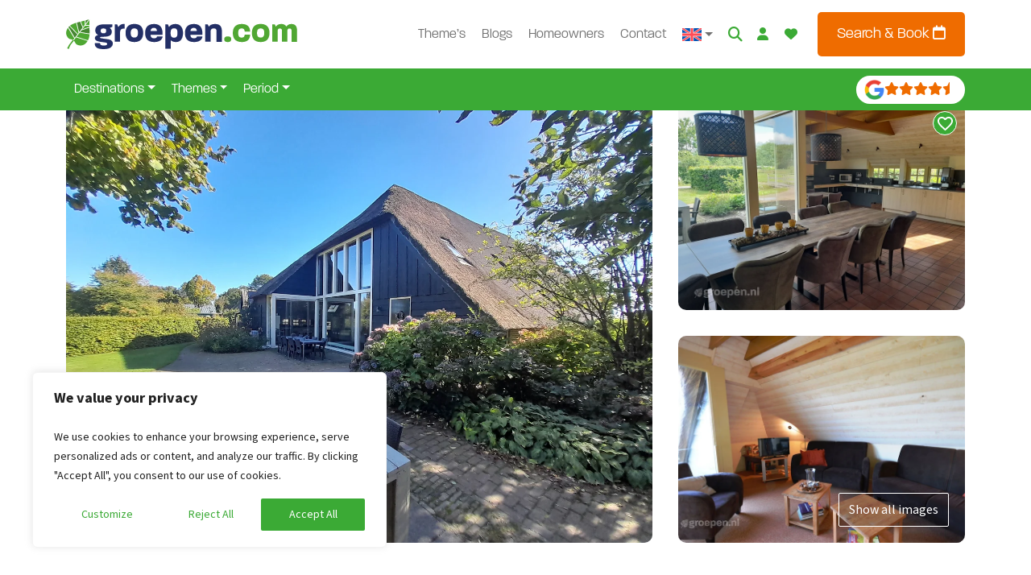

--- FILE ---
content_type: text/html;charset=UTF-8
request_url: https://www.groepen.com/groupaccommodations/netherlands/drenthe/beilen/bei-1123
body_size: 66132
content:
<!DOCTYPE html><html lang="en-US"><head><meta http-equiv="origin-trial" content="A7vZI3v+Gz7JfuRolKNM4Aff6zaGuT7X0mf3wtoZTnKv6497cVMnhy03KDqX7kBz/q/[base64]">
            
        

        

        <!-- Server Side Tracking by Taggrs.io -->
        
        <!-- End Server Side Tracking by Taggrs.io -->

        <!-- Start cookieyes banner -->
        
        <!-- Draad cookieyes -->    
        
        <!-- End cookieyes banner -->


    
    <meta charset="UTF-8">
    <meta name="viewport" content="width=device-width, initial-scale=1">
    <link rel="profile" href="https://gmpg.org/xfn/11">

    <link rel="apple-touch-icon" sizes="180x180" href="https://www.groepen.com/wp-content/themes/bootscore-child-main/img/favicon/apple-touch-icon.png">
    <link rel="icon" type="image/png" sizes="32x32" href="https://www.groepen.com/wp-content/themes/bootscore-child-main/img/favicon/favicon-32x32.png">
    <link rel="icon" type="image/png" sizes="16x16" href="https://www.groepen.com/wp-content/themes/bootscore-child-main/img/favicon/favicon-16x16.png">
    <link rel="manifest" href="https://www.groepen.com/wp-content/themes/bootscore-child-main/img/favicon/site.webmanifest">
    <link rel="mask-icon" href="https://www.groepen.com/wp-content/themes/bootscore-child-main/img/favicon/safari-pinned-tab.svg" color="#0d6efd">
    <meta name="msapplication-TileColor" content="#ffffff">
    <meta name="theme-color" content="#ffffff">
    <meta name="google-site-verification" content="H4F0j2y5Ph2BqaWqo3nJt8VYZVKKqgovv-rQoQRv8YU">

    <meta name="robots" content="index, follow, max-image-preview:large, max-snippet:-1, max-video-preview:-1">
<link rel="alternate" hreflang="nl-nl" href="https://www.groepen.nl/groepsaccommodaties/nederland/drenthe/beilen/bei-1123">
<link rel="alternate" hreflang="nl-be" href="https://www.groepen.be/groepsaccommodaties/nederland/drenthe/beilen/bei-1123">
<link rel="alternate" hreflang="de" href="https://www.gruppenurlaub-holland.de/gruppenunterkuenfte/niederlande/drenthe/beilen/bei-1123">
<link rel="alternate" hreflang="en" href="https://www.groepen.com/groupaccommodations/netherlands/drenthe/beilen/bei-1123">
<link rel="alternate" hreflang="x-default" href="https://www.groepen.nl/groepsaccommodaties/nederland/drenthe/beilen/bei-1123">

	<!-- This site is optimized with the Yoast SEO Premium plugin v26.3 (Yoast SEO v26.3) - https://yoast.com/wordpress/plugins/seo/ -->
	<title>Holiday Farmhouse Beilen (Drenthe) for 16 persons</title>
	<meta name="description" content="This property is located in an old farmhouse in 1856 and focuses on families and seniors. The non-smoking accommodation is ideal for groups of up to 16 adults who organize a luxurious and comfortable family weeke...">
	<link rel="canonical" href="https://www.groepen.nl/groepsaccommodaties/nederland/drenthe/beilen/bei-1123">
	<meta property="og:locale" content="en_US">
	<meta property="og:type" content="article">
	<meta property="og:title" content="Holiday Farmhouse Beilen (BEI-1123)">
	<meta property="og:description" content="This property is located in an old farmhouse in 1856 and focuses on families and seniors. The non-smoking accommodation is ideal for groups of up to 16 adults who organize a luxurious and comfortable family weeke...">
	<meta property="og:url" content="https://www.groepen.com/groupaccommodations/netherlands/drenthe/beilen/bei-1123">
	<meta property="og:site_name" content="Groepen.nl">
	<meta property="article:publisher" content="https://www.facebook.com/groepen.nl">
	<meta property="article:modified_time" content="2026-01-17T12:36:53+00:00">
	<meta property="og:image" content="https://www.groepen.nl/wp-content/uploads/54301_large.jpg">
	<meta property="og:image:width" content="800">
	<meta property="og:image:height" content="600">
	<meta property="og:image:type" content="image/jpeg">
	<script type="application/ld+json" class="yoast-schema-graph">{"@context":"https://schema.org","@graph":[{"@type":"WebPage","@id":"https://www.groepen.com/groupaccommodations/netherlands/drenthe/beilen/bei-1123","url":"https://www.groepen.com/groupaccommodations/netherlands/drenthe/beilen/bei-1123","name":"Holiday Farmhouse Beilen (Drenthe) for 16 persons","isPartOf":{"@id":"https://www.groepen.com/#website"},"primaryImageOfPage":{"@id":"https://www.groepen.com/groupaccommodations/netherlands/drenthe/beilen/bei-1123#primaryimage"},"image":{"@id":"https://www.groepen.com/groupaccommodations/netherlands/drenthe/beilen/bei-1123#primaryimage"},"thumbnailUrl":"https://www.groepen.com/wp-content/uploads/54301_large.jpg","datePublished":"2023-11-01T11:20:11+00:00","dateModified":"2026-01-17T12:36:53+00:00","description":"This property is located in an old farmhouse in 1856 and focuses on families and seniors. The non-smoking accommodation is ideal for groups of up to 16 adults who organize a luxurious and comfortable family weeke...","breadcrumb":{"@id":"https://www.groepen.com/groupaccommodations/netherlands/drenthe/beilen/bei-1123#breadcrumb"},"inLanguage":"en-US","potentialAction":[{"@type":"ReadAction","target":["https://www.groepen.com/groupaccommodations/netherlands/drenthe/beilen/bei-1123"]}]},{"@type":"ImageObject","inLanguage":"en-US","@id":"https://www.groepen.com/groupaccommodations/netherlands/drenthe/beilen/bei-1123#primaryimage","url":"https://www.groepen.com/wp-content/uploads/54301_large.jpg","contentUrl":"https://www.groepen.com/wp-content/uploads/54301_large.jpg","width":800,"height":600},{"@type":"BreadcrumbList","@id":"https://www.groepen.com/groupaccommodations/netherlands/drenthe/beilen/bei-1123#breadcrumb","itemListElement":[{"@type":"ListItem","position":1,"name":"Home","item":"https://www.groepen.com/"},{"@type":"ListItem","position":2,"name":"Groupaccommodations","item":"https://www.groepen.com/groupaccommodations"},{"@type":"ListItem","position":3,"name":"Accommodations in Netherlands","item":"https://www.groepen.com/groupaccommodations/netherlands"},{"@type":"ListItem","position":4,"name":"Group accommodation in Drenthe","item":"https://www.groepen.com/groupaccommodations/netherlands/drenthe"},{"@type":"ListItem","position":5,"name":"Accommodations in Beilen","item":"https://www.groepen.com/groupaccommodations/netherlands/drenthe/beilen"},{"@type":"ListItem","position":6,"name":"Holiday Farmhouse Beilen (BEI-1123)"}]},{"@type":"WebSite","@id":"https://www.groepen.com/#website","url":"https://www.groepen.com/","name":"Groepen.nl","description":"","publisher":{"@id":"https://www.groepen.com/#organization"},"potentialAction":[{"@type":"SearchAction","target":{"@type":"EntryPoint","urlTemplate":"https://www.groepen.com/?s={search_term_string}"},"query-input":{"@type":"PropertyValueSpecification","valueRequired":true,"valueName":"search_term_string"}}],"inLanguage":"en-US"},{"@type":"Organization","@id":"https://www.groepen.com/#organization","name":"Groepen.nl","url":"https://www.groepen.com/","logo":{"@type":"ImageObject","inLanguage":"en-US","@id":"https://www.groepen.com/#/schema/logo/image/","url":"https://www.groepen.com/wp-content/uploads/apple-touch-icon.png","contentUrl":"https://www.groepen.com/wp-content/uploads/apple-touch-icon.png","width":180,"height":180,"caption":"Groepen.nl"},"image":{"@id":"https://www.groepen.com/#/schema/logo/image/"},"sameAs":["https://www.facebook.com/groepen.nl","https://www.instagram.com/groepen.nl/"]}]}</script>
	<!-- / Yoast SEO Premium plugin. -->


<link rel="dns-prefetch" href="//www.groepen.nl">
<link rel="alternate" type="application/rss+xml" title="Groepen.nl » Feed" href="https://www.groepen.com/feed">
<link rel="alternate" type="application/rss+xml" title="Groepen.nl » Comments Feed" href="https://www.groepen.com/comments/feed">
<link rel="alternate" title="oEmbed (JSON)" type="application/json+oembed" href="https://www.groepen.com/wp-json/oembed/1.0/embed?url=https%3A%2F%2Fwww.groepen.com%2Fgroupaccommodations%2Fnetherlands%2Fdrenthe%2Fbeilen%2Fbei-1123">
<link rel="alternate" title="oEmbed (XML)" type="text/xml+oembed" href="https://www.groepen.com/wp-json/oembed/1.0/embed?url=https%3A%2F%2Fwww.groepen.com%2Fgroupaccommodations%2Fnetherlands%2Fdrenthe%2Fbeilen%2Fbei-1123&amp;format=xml">
<style id="wp-img-auto-sizes-contain-inline-css" type="text/css">
img:is([sizes=auto i],[sizes^="auto," i]){contain-intrinsic-size:3000px 1500px}
/*# sourceURL=wp-img-auto-sizes-contain-inline-css */
</style>
<style id="wp-emoji-styles-inline-css" type="text/css">

	img.wp-smiley, img.emoji {
		display: inline !important;
		border: none !important;
		box-shadow: none !important;
		height: 1em !important;
		width: 1em !important;
		margin: 0 0.07em !important;
		vertical-align: -0.1em !important;
		background: none !important;
		padding: 0 !important;
	}
/*# sourceURL=wp-emoji-styles-inline-css */
</style>
<link rel="stylesheet" id="wp-block-library-css" href="https://www.groepen.com/wp-includes/css/dist/block-library/style.min.css?ver=6.9" type="text/css" media="all">
<style id="global-styles-inline-css" type="text/css">
:root{--wp--preset--aspect-ratio--square: 1;--wp--preset--aspect-ratio--4-3: 4/3;--wp--preset--aspect-ratio--3-4: 3/4;--wp--preset--aspect-ratio--3-2: 3/2;--wp--preset--aspect-ratio--2-3: 2/3;--wp--preset--aspect-ratio--16-9: 16/9;--wp--preset--aspect-ratio--9-16: 9/16;--wp--preset--color--black: #000000;--wp--preset--color--cyan-bluish-gray: #abb8c3;--wp--preset--color--white: #ffffff;--wp--preset--color--pale-pink: #f78da7;--wp--preset--color--vivid-red: #cf2e2e;--wp--preset--color--luminous-vivid-orange: #ff6900;--wp--preset--color--luminous-vivid-amber: #fcb900;--wp--preset--color--light-green-cyan: #7bdcb5;--wp--preset--color--vivid-green-cyan: #00d084;--wp--preset--color--pale-cyan-blue: #8ed1fc;--wp--preset--color--vivid-cyan-blue: #0693e3;--wp--preset--color--vivid-purple: #9b51e0;--wp--preset--gradient--vivid-cyan-blue-to-vivid-purple: linear-gradient(135deg,rgb(6,147,227) 0%,rgb(155,81,224) 100%);--wp--preset--gradient--light-green-cyan-to-vivid-green-cyan: linear-gradient(135deg,rgb(122,220,180) 0%,rgb(0,208,130) 100%);--wp--preset--gradient--luminous-vivid-amber-to-luminous-vivid-orange: linear-gradient(135deg,rgb(252,185,0) 0%,rgb(255,105,0) 100%);--wp--preset--gradient--luminous-vivid-orange-to-vivid-red: linear-gradient(135deg,rgb(255,105,0) 0%,rgb(207,46,46) 100%);--wp--preset--gradient--very-light-gray-to-cyan-bluish-gray: linear-gradient(135deg,rgb(238,238,238) 0%,rgb(169,184,195) 100%);--wp--preset--gradient--cool-to-warm-spectrum: linear-gradient(135deg,rgb(74,234,220) 0%,rgb(151,120,209) 20%,rgb(207,42,186) 40%,rgb(238,44,130) 60%,rgb(251,105,98) 80%,rgb(254,248,76) 100%);--wp--preset--gradient--blush-light-purple: linear-gradient(135deg,rgb(255,206,236) 0%,rgb(152,150,240) 100%);--wp--preset--gradient--blush-bordeaux: linear-gradient(135deg,rgb(254,205,165) 0%,rgb(254,45,45) 50%,rgb(107,0,62) 100%);--wp--preset--gradient--luminous-dusk: linear-gradient(135deg,rgb(255,203,112) 0%,rgb(199,81,192) 50%,rgb(65,88,208) 100%);--wp--preset--gradient--pale-ocean: linear-gradient(135deg,rgb(255,245,203) 0%,rgb(182,227,212) 50%,rgb(51,167,181) 100%);--wp--preset--gradient--electric-grass: linear-gradient(135deg,rgb(202,248,128) 0%,rgb(113,206,126) 100%);--wp--preset--gradient--midnight: linear-gradient(135deg,rgb(2,3,129) 0%,rgb(40,116,252) 100%);--wp--preset--font-size--small: 13px;--wp--preset--font-size--medium: 20px;--wp--preset--font-size--large: 36px;--wp--preset--font-size--x-large: 42px;--wp--preset--spacing--20: 0.44rem;--wp--preset--spacing--30: 0.67rem;--wp--preset--spacing--40: 1rem;--wp--preset--spacing--50: 1.5rem;--wp--preset--spacing--60: 2.25rem;--wp--preset--spacing--70: 3.38rem;--wp--preset--spacing--80: 5.06rem;--wp--preset--shadow--natural: 6px 6px 9px rgba(0, 0, 0, 0.2);--wp--preset--shadow--deep: 12px 12px 50px rgba(0, 0, 0, 0.4);--wp--preset--shadow--sharp: 6px 6px 0px rgba(0, 0, 0, 0.2);--wp--preset--shadow--outlined: 6px 6px 0px -3px rgb(255, 255, 255), 6px 6px rgb(0, 0, 0);--wp--preset--shadow--crisp: 6px 6px 0px rgb(0, 0, 0);}:where(.is-layout-flex){gap: 0.5em;}:where(.is-layout-grid){gap: 0.5em;}body .is-layout-flex{display: flex;}.is-layout-flex{flex-wrap: wrap;align-items: center;}.is-layout-flex > :is(*, div){margin: 0;}body .is-layout-grid{display: grid;}.is-layout-grid > :is(*, div){margin: 0;}:where(.wp-block-columns.is-layout-flex){gap: 2em;}:where(.wp-block-columns.is-layout-grid){gap: 2em;}:where(.wp-block-post-template.is-layout-flex){gap: 1.25em;}:where(.wp-block-post-template.is-layout-grid){gap: 1.25em;}.has-black-color{color: var(--wp--preset--color--black) !important;}.has-cyan-bluish-gray-color{color: var(--wp--preset--color--cyan-bluish-gray) !important;}.has-white-color{color: var(--wp--preset--color--white) !important;}.has-pale-pink-color{color: var(--wp--preset--color--pale-pink) !important;}.has-vivid-red-color{color: var(--wp--preset--color--vivid-red) !important;}.has-luminous-vivid-orange-color{color: var(--wp--preset--color--luminous-vivid-orange) !important;}.has-luminous-vivid-amber-color{color: var(--wp--preset--color--luminous-vivid-amber) !important;}.has-light-green-cyan-color{color: var(--wp--preset--color--light-green-cyan) !important;}.has-vivid-green-cyan-color{color: var(--wp--preset--color--vivid-green-cyan) !important;}.has-pale-cyan-blue-color{color: var(--wp--preset--color--pale-cyan-blue) !important;}.has-vivid-cyan-blue-color{color: var(--wp--preset--color--vivid-cyan-blue) !important;}.has-vivid-purple-color{color: var(--wp--preset--color--vivid-purple) !important;}.has-black-background-color{background-color: var(--wp--preset--color--black) !important;}.has-cyan-bluish-gray-background-color{background-color: var(--wp--preset--color--cyan-bluish-gray) !important;}.has-white-background-color{background-color: var(--wp--preset--color--white) !important;}.has-pale-pink-background-color{background-color: var(--wp--preset--color--pale-pink) !important;}.has-vivid-red-background-color{background-color: var(--wp--preset--color--vivid-red) !important;}.has-luminous-vivid-orange-background-color{background-color: var(--wp--preset--color--luminous-vivid-orange) !important;}.has-luminous-vivid-amber-background-color{background-color: var(--wp--preset--color--luminous-vivid-amber) !important;}.has-light-green-cyan-background-color{background-color: var(--wp--preset--color--light-green-cyan) !important;}.has-vivid-green-cyan-background-color{background-color: var(--wp--preset--color--vivid-green-cyan) !important;}.has-pale-cyan-blue-background-color{background-color: var(--wp--preset--color--pale-cyan-blue) !important;}.has-vivid-cyan-blue-background-color{background-color: var(--wp--preset--color--vivid-cyan-blue) !important;}.has-vivid-purple-background-color{background-color: var(--wp--preset--color--vivid-purple) !important;}.has-black-border-color{border-color: var(--wp--preset--color--black) !important;}.has-cyan-bluish-gray-border-color{border-color: var(--wp--preset--color--cyan-bluish-gray) !important;}.has-white-border-color{border-color: var(--wp--preset--color--white) !important;}.has-pale-pink-border-color{border-color: var(--wp--preset--color--pale-pink) !important;}.has-vivid-red-border-color{border-color: var(--wp--preset--color--vivid-red) !important;}.has-luminous-vivid-orange-border-color{border-color: var(--wp--preset--color--luminous-vivid-orange) !important;}.has-luminous-vivid-amber-border-color{border-color: var(--wp--preset--color--luminous-vivid-amber) !important;}.has-light-green-cyan-border-color{border-color: var(--wp--preset--color--light-green-cyan) !important;}.has-vivid-green-cyan-border-color{border-color: var(--wp--preset--color--vivid-green-cyan) !important;}.has-pale-cyan-blue-border-color{border-color: var(--wp--preset--color--pale-cyan-blue) !important;}.has-vivid-cyan-blue-border-color{border-color: var(--wp--preset--color--vivid-cyan-blue) !important;}.has-vivid-purple-border-color{border-color: var(--wp--preset--color--vivid-purple) !important;}.has-vivid-cyan-blue-to-vivid-purple-gradient-background{background: var(--wp--preset--gradient--vivid-cyan-blue-to-vivid-purple) !important;}.has-light-green-cyan-to-vivid-green-cyan-gradient-background{background: var(--wp--preset--gradient--light-green-cyan-to-vivid-green-cyan) !important;}.has-luminous-vivid-amber-to-luminous-vivid-orange-gradient-background{background: var(--wp--preset--gradient--luminous-vivid-amber-to-luminous-vivid-orange) !important;}.has-luminous-vivid-orange-to-vivid-red-gradient-background{background: var(--wp--preset--gradient--luminous-vivid-orange-to-vivid-red) !important;}.has-very-light-gray-to-cyan-bluish-gray-gradient-background{background: var(--wp--preset--gradient--very-light-gray-to-cyan-bluish-gray) !important;}.has-cool-to-warm-spectrum-gradient-background{background: var(--wp--preset--gradient--cool-to-warm-spectrum) !important;}.has-blush-light-purple-gradient-background{background: var(--wp--preset--gradient--blush-light-purple) !important;}.has-blush-bordeaux-gradient-background{background: var(--wp--preset--gradient--blush-bordeaux) !important;}.has-luminous-dusk-gradient-background{background: var(--wp--preset--gradient--luminous-dusk) !important;}.has-pale-ocean-gradient-background{background: var(--wp--preset--gradient--pale-ocean) !important;}.has-electric-grass-gradient-background{background: var(--wp--preset--gradient--electric-grass) !important;}.has-midnight-gradient-background{background: var(--wp--preset--gradient--midnight) !important;}.has-small-font-size{font-size: var(--wp--preset--font-size--small) !important;}.has-medium-font-size{font-size: var(--wp--preset--font-size--medium) !important;}.has-large-font-size{font-size: var(--wp--preset--font-size--large) !important;}.has-x-large-font-size{font-size: var(--wp--preset--font-size--x-large) !important;}
/*# sourceURL=global-styles-inline-css */
</style>

<style id="classic-theme-styles-inline-css" type="text/css">
/*! This file is auto-generated */
.wp-block-button__link{color:#fff;background-color:#32373c;border-radius:9999px;box-shadow:none;text-decoration:none;padding:calc(.667em + 2px) calc(1.333em + 2px);font-size:1.125em}.wp-block-file__button{background:#32373c;color:#fff;text-decoration:none}
/*# sourceURL=/wp-includes/css/classic-themes.min.css */
</style>
<link rel="stylesheet" id="wpml-blocks-css" href="https://www.groepen.com/wp-content/plugins/sitepress-multilingual-cms/dist/css/blocks/styles.css?ver=4.6.9" type="text/css" media="all">
<link rel="stylesheet" id="bs-cf7-style.css-css" href="https://www.groepen.com/wp-content/plugins/bs-contact-form-7-main/css/bs-cf7-style.min.css?ver=6.9" type="text/css" media="all">
<link rel="stylesheet" id="swiper-min-css-css" href="https://www.groepen.com/wp-content/plugins/bs-swiper-main/css/swiper-bundle.min.css?ver=6.9" type="text/css" media="all">
<link rel="stylesheet" id="swiper-style-css-css" href="https://www.groepen.com/wp-content/plugins/bs-swiper-main/css/swiper-style.css?ver=6.9" type="text/css" media="all">
<link rel="stylesheet" id="wpa-css-css" href="https://www.groepen.com/wp-content/plugins/honeypot/includes/css/wpa.css?ver=2.2.07" type="text/css" media="all">
<link rel="stylesheet" id="wpml-menu-item-0-css" href="https://www.groepen.com/wp-content/plugins/sitepress-multilingual-cms/templates/language-switchers/menu-item/style.min.css?ver=1" type="text/css" media="all">
<link rel="stylesheet" id="parent-style-css" href="https://www.groepen.com/wp-content/themes/bootscore-main/style.css?ver=6.9" type="text/css" media="all">
<link rel="stylesheet" id="flexslider-style-css" href="https://www.groepen.com/wp-content/themes/bootscore-child-main/lib/flexslider/flexslider.css?ver=6.9" type="text/css" media="all">
<link rel="stylesheet" id="lightbox2-style-css" href="https://www.groepen.com/wp-content/themes/bootscore-child-main/lib/lightbox2/css/lightbox.min.css?ver=6.9" type="text/css" media="all">
<link rel="stylesheet" id="main-css" href="https://www.groepen.com/wp-content/themes/bootscore-child-main/css/main.css?ver=1769004452" type="text/css" media="all">
<link rel="stylesheet" id="draad-accommodations-style-css" href="https://www.groepen.com/wp-content/themes/bootscore-child-main/scss/_draad_accomondations.scss?ver=1769004452" type="text/css" media="all">
<link rel="stylesheet" id="draad-bookzo-style-css" href="https://www.groepen.com/wp-content/themes/bootscore-child-main/scss/_draad_bookzo.scss?ver=1769004452" type="text/css" media="all">
<link rel="stylesheet" id="bootscore-style-css" href="https://www.groepen.com/wp-content/themes/bootscore-child-main/style.css?ver=202601201600" type="text/css" media="all">
<link rel="stylesheet" id="fontawesome-css" onload="if(media!='all')media='all'" href="https://www.groepen.com/wp-content/themes/bootscore-main/fontawesome/css/all.min.css?ver=202311160945" type="text/css" media="all">
<link rel="stylesheet" id="walcf7-datepicker-css-css" href="https://www.groepen.com/wp-content/plugins/cf7-datetimepicker-pro/assets/css/jquery.datetimepicker.min.css?ver=1.0.0" type="text/css" media="all">




<link rel="https://api.w.org/" href="https://www.groepen.com/wp-json/"><link rel="alternate" title="JSON" type="application/json" href="https://www.groepen.com/wp-json/wp/v2/pages/13187"><link rel="EditURI" type="application/rsd+xml" title="RSD" href="https://www.groepen.com/xmlrpc.php?rsd">
<meta name="generator" content="WordPress 6.9">
<link rel="shortlink" href="https://www.groepen.com/?p=13187">
<meta name="generator" content="WPML ver:4.6.9 stt:37,1,66,3;">
		
				<style type="text/css" id="wp-custom-css">
			.bookzo.tooltip p {
    color: white;
}		</style>
		
<style>.bookzo-bootstrap .btn-group,.bookzo-bootstrap .btn-group-vertical{position:relative;display:inline-flex;vertical-align:middle}.bookzo-bootstrap .btn-group>.btn,.bookzo-bootstrap .btn-group-vertical>.btn{position:relative;flex:1 1 auto}.bookzo-bootstrap .btn-group-vertical{position:relative;display:inline-flex;vertical-align:middle}.bookzo-bootstrap :root{--blue: #007bff;--indigo: #6610f2;--purple: #6f42c1;--pink: #e83e8c;--red: #dc3545;--orange: #fd7e14;--yellow: #ffc107;--green: #28a745;--teal: #20c997;--cyan: #17a2b8;--white: #fff;--gray: #6c757d;--gray-dark: #343a40;--primary: #007bff;--secondary: #6c757d;--success: #28a745;--info: #17a2b8;--warning: #ffc107;--danger: #dc3545;--light: #f8f9fa;--dark: #343a40;--breakpoint-xs: 0;--breakpoint-sm: 576px;--breakpoint-md: 768px;--breakpoint-lg: 992px;--breakpoint-xl: 1200px;--font-family-sans-serif: -apple-system, BlinkMacSystemFont, "Segoe UI", Roboto, "Helvetica Neue", Arial, sans-serif, "Apple Color Emoji", "Segoe UI Emoji", "Segoe UI Symbol";--font-family-monospace: SFMono-Regular, Menlo, Monaco, Consolas, "Liberation Mono", "Courier New", monospace}.bookzo-bootstrap .text-right{text-align:right !important}.bookzo-bootstrap .text-center{text-align:center !important}.bookzo-bootstrap .text-muted{color:#909090}.bookzo-bootstrap .bookzo-book ul,.bookzo-bootstrap .bookzo-object ul{padding-left:40px}.bookzo-bootstrap .m-0{margin:0 !important}.bookzo-bootstrap .mt-0,.bookzo-bootstrap .my-0{margin-top:0 !important}.bookzo-bootstrap .mr-0,.bookzo-bootstrap .mx-0{margin-right:0 !important}.bookzo-bootstrap .mb-0,.bookzo-bootstrap .my-0{margin-bottom:0 !important}.bookzo-bootstrap .ml-0,.bookzo-bootstrap .mx-0{margin-left:0 !important}.bookzo-bootstrap .p-0{padding:0 !important}.bookzo-bootstrap .pt-0,.bookzo-bootstrap .py-0{padding-top:0 !important}.bookzo-bootstrap .pr-0,.bookzo-bootstrap .px-0{padding-right:0 !important}.bookzo-bootstrap .pb-0,.bookzo-bootstrap .py-0{padding-bottom:0 !important}.bookzo-bootstrap .pl-0,.bookzo-bootstrap .px-0{padding-left:0 !important}.bookzo-bootstrap .m-2{margin:.5rem !important}.bookzo-bootstrap .mt-2,.bookzo-bootstrap .my-2{margin-top:.5rem !important}.bookzo-bootstrap .mr-2,.bookzo-bootstrap .mx-2{margin-right:.5rem !important}.bookzo-bootstrap .mb-2,.bookzo-bootstrap .my-2{margin-bottom:.5rem !important}.bookzo-bootstrap .ml-2,.bookzo-bootstrap .mx-2{margin-left:.5rem !important}.bookzo-bootstrap .p-2{padding:.5rem !important}.bookzo-bootstrap .pt-2,.bookzo-bootstrap .py-2{padding-top:.5rem !important}.bookzo-bootstrap .pr-2,.bookzo-bootstrap .px-2{padding-right:.5rem !important}.bookzo-bootstrap .pb-2,.bookzo-bootstrap .py-2{padding-bottom:.5rem !important}.bookzo-bootstrap .pl-2,.bookzo-bootstrap .px-2{padding-left:.5rem !important}.bookzo-bootstrap .m-3{margin:1rem !important}.bookzo-bootstrap .mt-3,.bookzo-bootstrap .my-3{margin-top:1rem !important}.bookzo-bootstrap .mr-3,.bookzo-bootstrap .mx-3{margin-right:1rem !important}.bookzo-bootstrap .mb-3,.bookzo-bootstrap .my-3{margin-bottom:1rem !important}.bookzo-bootstrap .ml-3,.bookzo-bootstrap .mx-3{margin-left:1rem !important}.bookzo-bootstrap .p-3{padding:1rem !important}.bookzo-bootstrap .pt-3,.bookzo-bootstrap .py-3{padding-top:1rem !important}.bookzo-bootstrap .pr-3,.bookzo-bootstrap .px-3{padding-right:1rem !important}.bookzo-bootstrap .pb-3,.bookzo-bootstrap .py-3{padding-bottom:1rem !important}.bookzo-bootstrap .pl-3,.bookzo-bootstrap .px-3{padding-left:1rem !important}.bookzo-bootstrap .m-4{margin:1.5rem !important}.bookzo-bootstrap .mt-4,.bookzo-bootstrap .my-4{margin-top:1.5rem !important}.bookzo-bootstrap .mr-4,.bookzo-bootstrap .mx-4{margin-right:1.5rem !important}.bookzo-bootstrap .mb-4,.bookzo-bootstrap .my-4{margin-bottom:1.5rem !important}.bookzo-bootstrap .ml-4,.bookzo-bootstrap .mx-4{margin-left:1.5rem !important}.bookzo-bootstrap .p-4{padding:1.5rem !important}.bookzo-bootstrap .pt-4,.bookzo-bootstrap .py-4{padding-top:1.5rem !important}.bookzo-bootstrap .pr-4,.bookzo-bootstrap .px-4{padding-right:1.5rem !important}.bookzo-bootstrap .pb-4,.bookzo-bootstrap .py-4{padding-bottom:1.5rem !important}.bookzo-bootstrap .pl-4,.bookzo-bootstrap .px-4{padding-left:1.5rem !important}.bookzo-bootstrap .form-group{margin-bottom:1rem}.bookzo-bootstrap .pagination{display:-ms-flexbox;display:flex;padding-left:0;list-style:none;border-radius:.25rem}.bookzo-bootstrap .pagination .page-item:first-child .page-link{border-top-left-radius:.2rem;border-bottom-left-radius:.2rem}.bookzo-bootstrap .pagination .page-item:last-child .page-link{border-top-right-radius:.2rem;border-bottom-right-radius:.2rem}.bookzo-bootstrap .page-item.disabled .page-link{color:#6c757d;pointer-events:none;cursor:auto;background-color:#fff;border-color:#dee2e6}.bookzo-bootstrap .page-item:first-child .page-link{margin-left:0;border-top-left-radius:.25rem;border-bottom-left-radius:.25rem}.bookzo-bootstrap .pagination-sm .page-link{padding:.25rem .5rem;font-size:.875rem;line-height:1.5}.bookzo-bootstrap .page-item.active .page-link{z-index:3;color:#fff;background-color:#000;border-color:#000}.bookzo-bootstrap .page-link{position:relative;display:block;padding:.5rem .75rem;margin-left:-1px;line-height:1.25;color:#000;background-color:#fff;border:1px solid #dee2e6;text-decoration:none}.bookzo-bootstrap .page-link:hover{z-index:2;text-decoration:none;background-color:#e9ecef;border-color:#dee2e6}.bookzo-bootstrap .row{display:-ms-flexbox;display:flex;-ms-flex-wrap:wrap;flex-wrap:wrap;margin-right:-15px;margin-left:-15px}.bookzo-bootstrap .no-gutters{margin-right:0;margin-left:0}.bookzo-bootstrap .no-gutters>.col,.bookzo-bootstrap .no-gutters>[class*=col-]{padding-right:0;padding-left:0}.bookzo-bootstrap .col-1,.bookzo-bootstrap .col-2,.bookzo-bootstrap .col-3,.bookzo-bootstrap .col-4,.bookzo-bootstrap .col-5,.bookzo-bootstrap .col-6,.bookzo-bootstrap .col-7,.bookzo-bootstrap .col-8,.bookzo-bootstrap .col-9,.bookzo-bootstrap .col-10,.bookzo-bootstrap .col-11,.bookzo-bootstrap .col-12,.bookzo-bootstrap .col,.bookzo-bootstrap .col-auto,.bookzo-bootstrap .col-sm-1,.bookzo-bootstrap .col-sm-2,.bookzo-bootstrap .col-sm-3,.bookzo-bootstrap .col-sm-4,.bookzo-bootstrap .col-sm-5,.bookzo-bootstrap .col-sm-6,.bookzo-bootstrap .col-sm-7,.bookzo-bootstrap .col-sm-8,.bookzo-bootstrap .col-sm-9,.bookzo-bootstrap .col-sm-10,.bookzo-bootstrap .col-sm-11,.bookzo-bootstrap .col-sm-12,.bookzo-bootstrap .col-sm,.bookzo-bootstrap .col-sm-auto,.bookzo-bootstrap .col-md-1,.bookzo-bootstrap .col-md-2,.bookzo-bootstrap .col-md-3,.bookzo-bootstrap .col-md-4,.bookzo-bootstrap .col-md-5,.bookzo-bootstrap .col-md-6,.bookzo-bootstrap .col-md-7,.bookzo-bootstrap .col-md-8,.bookzo-bootstrap .col-md-9,.bookzo-bootstrap .col-md-10,.bookzo-bootstrap .col-md-11,.bookzo-bootstrap .col-md-12,.bookzo-bootstrap .col-md,.bookzo-bootstrap .col-md-auto,.bookzo-bootstrap .col-lg-1,.bookzo-bootstrap .col-lg-2,.bookzo-bootstrap .col-lg-3,.bookzo-bootstrap .col-lg-4,.bookzo-bootstrap .col-lg-5,.bookzo-bootstrap .col-lg-6,.bookzo-bootstrap .col-lg-7,.bookzo-bootstrap .col-lg-8,.bookzo-bootstrap .col-lg-9,.bookzo-bootstrap .col-lg-10,.bookzo-bootstrap .col-lg-11,.bookzo-bootstrap .col-lg-12,.bookzo-bootstrap .col-lg,.bookzo-bootstrap .col-lg-auto,.bookzo-bootstrap .col-xl-1,.bookzo-bootstrap .col-xl-2,.bookzo-bootstrap .col-xl-3,.bookzo-bootstrap .col-xl-4,.bookzo-bootstrap .col-xl-5,.bookzo-bootstrap .col-xl-6,.bookzo-bootstrap .col-xl-7,.bookzo-bootstrap .col-xl-8,.bookzo-bootstrap .col-xl-9,.bookzo-bootstrap .col-xl-10,.bookzo-bootstrap .col-xl-11,.bookzo-bootstrap .col-xl-12,.bookzo-bootstrap .col-xl,.bookzo-bootstrap .col-xl-auto{position:relative;width:100%;padding-right:15px;padding-left:15px}.bookzo-bootstrap .col{-ms-flex-preferred-size:0;flex-basis:0;-ms-flex-positive:1;flex-grow:1;max-width:100%}.bookzo-bootstrap .row-cols-1>*{-ms-flex:0 0 100%;flex:0 0 100%;max-width:100%}.bookzo-bootstrap .row-cols-2>*{-ms-flex:0 0 50%;flex:0 0 50%;max-width:50%}.bookzo-bootstrap .row-cols-3>*{-ms-flex:0 0 33.333333%;flex:0 0 33.333333%;max-width:33.333333%}.bookzo-bootstrap .row-cols-4>*{-ms-flex:0 0 25%;flex:0 0 25%;max-width:25%}.bookzo-bootstrap .row-cols-5>*{-ms-flex:0 0 20%;flex:0 0 20%;max-width:20%}.bookzo-bootstrap .row-cols-6>*{-ms-flex:0 0 16.666667%;flex:0 0 16.666667%;max-width:16.666667%}.bookzo-bootstrap .col-auto{-ms-flex:0 0 auto;flex:0 0 auto;width:auto;max-width:100%}.bookzo-bootstrap .col-1{-ms-flex:0 0 8.333333%;flex:0 0 8.333333%;max-width:8.333333%}.bookzo-bootstrap .col-2{-ms-flex:0 0 16.666667%;flex:0 0 16.666667%;max-width:16.666667%}.bookzo-bootstrap .col-3{-ms-flex:0 0 25%;flex:0 0 25%;max-width:25%}.bookzo-bootstrap .col-4{-ms-flex:0 0 33.333333%;flex:0 0 33.333333%;max-width:33.333333%}.bookzo-bootstrap .col-5{-ms-flex:0 0 41.666667%;flex:0 0 41.666667%;max-width:41.666667%}.bookzo-bootstrap .col-6{-ms-flex:0 0 50%;flex:0 0 50%;max-width:50%}.bookzo-bootstrap .col-7{-ms-flex:0 0 58.333333%;flex:0 0 58.333333%;max-width:58.333333%}.bookzo-bootstrap .col-8{-ms-flex:0 0 66.666667%;flex:0 0 66.666667%;max-width:66.666667%}.bookzo-bootstrap .col-9{-ms-flex:0 0 75%;flex:0 0 75%;max-width:75%}.bookzo-bootstrap .col-10{-ms-flex:0 0 83.333333%;flex:0 0 83.333333%;max-width:83.333333%}.bookzo-bootstrap .col-11{-ms-flex:0 0 91.666667%;flex:0 0 91.666667%;max-width:91.666667%}.bookzo-bootstrap .col-12{-ms-flex:0 0 100%;flex:0 0 100%;max-width:100%}.bookzo-bootstrap .order-first{-ms-flex-order:-1;order:-1}.bookzo-bootstrap .order-last{-ms-flex-order:13;order:13}.bookzo-bootstrap .order-0{-ms-flex-order:0;order:0}.bookzo-bootstrap .order-1{-ms-flex-order:1;order:1}.bookzo-bootstrap .order-2{-ms-flex-order:2;order:2}.bookzo-bootstrap .order-3{-ms-flex-order:3;order:3}.bookzo-bootstrap .order-4{-ms-flex-order:4;order:4}.bookzo-bootstrap .order-5{-ms-flex-order:5;order:5}.bookzo-bootstrap .order-6{-ms-flex-order:6;order:6}.bookzo-bootstrap .order-7{-ms-flex-order:7;order:7}.bookzo-bootstrap .order-8{-ms-flex-order:8;order:8}.bookzo-bootstrap .order-9{-ms-flex-order:9;order:9}.bookzo-bootstrap .order-10{-ms-flex-order:10;order:10}.bookzo-bootstrap .order-11{-ms-flex-order:11;order:11}.bookzo-bootstrap .order-12{-ms-flex-order:12;order:12}.bookzo-bootstrap .offset-1{margin-left:8.333333%}.bookzo-bootstrap .offset-2{margin-left:16.666667%}.bookzo-bootstrap .offset-3{margin-left:25%}.bookzo-bootstrap .offset-4{margin-left:33.333333%}.bookzo-bootstrap .offset-5{margin-left:41.666667%}.bookzo-bootstrap .offset-6{margin-left:50%}.bookzo-bootstrap .offset-7{margin-left:58.333333%}.bookzo-bootstrap .offset-8{margin-left:66.666667%}.bookzo-bootstrap .offset-9{margin-left:75%}.bookzo-bootstrap .offset-10{margin-left:83.333333%}.bookzo-bootstrap .offset-11{margin-left:91.666667%}@media(min-width: 576px){.bookzo-bootstrap .col-sm{-ms-flex-preferred-size:0;flex-basis:0;-ms-flex-positive:1;flex-grow:1;max-width:100%}.bookzo-bootstrap .row-cols-sm-1>*{-ms-flex:0 0 100%;flex:0 0 100%;max-width:100%}.bookzo-bootstrap .row-cols-sm-2>*{-ms-flex:0 0 50%;flex:0 0 50%;max-width:50%}.bookzo-bootstrap .row-cols-sm-3>*{-ms-flex:0 0 33.333333%;flex:0 0 33.333333%;max-width:33.333333%}.bookzo-bootstrap .row-cols-sm-4>*{-ms-flex:0 0 25%;flex:0 0 25%;max-width:25%}.bookzo-bootstrap .row-cols-sm-5>*{-ms-flex:0 0 20%;flex:0 0 20%;max-width:20%}.bookzo-bootstrap .row-cols-sm-6>*{-ms-flex:0 0 16.666667%;flex:0 0 16.666667%;max-width:16.666667%}.bookzo-bootstrap .col-sm-auto{-ms-flex:0 0 auto;flex:0 0 auto;width:auto;max-width:100%}.bookzo-bootstrap .col-sm-1{-ms-flex:0 0 8.333333%;flex:0 0 8.333333%;max-width:8.333333%}.bookzo-bootstrap .col-sm-2{-ms-flex:0 0 16.666667%;flex:0 0 16.666667%;max-width:16.666667%}.bookzo-bootstrap .col-sm-3{-ms-flex:0 0 25%;flex:0 0 25%;max-width:25%}.bookzo-bootstrap .col-sm-4{-ms-flex:0 0 33.333333%;flex:0 0 33.333333%;max-width:33.333333%}.bookzo-bootstrap .col-sm-5{-ms-flex:0 0 41.666667%;flex:0 0 41.666667%;max-width:41.666667%}.bookzo-bootstrap .col-sm-6{-ms-flex:0 0 50%;flex:0 0 50%;max-width:50%}.bookzo-bootstrap .col-sm-7{-ms-flex:0 0 58.333333%;flex:0 0 58.333333%;max-width:58.333333%}.bookzo-bootstrap .col-sm-8{-ms-flex:0 0 66.666667%;flex:0 0 66.666667%;max-width:66.666667%}.bookzo-bootstrap .col-sm-9{-ms-flex:0 0 75%;flex:0 0 75%;max-width:75%}.bookzo-bootstrap .col-sm-10{-ms-flex:0 0 83.333333%;flex:0 0 83.333333%;max-width:83.333333%}.bookzo-bootstrap .col-sm-11{-ms-flex:0 0 91.666667%;flex:0 0 91.666667%;max-width:91.666667%}.bookzo-bootstrap .col-sm-12{-ms-flex:0 0 100%;flex:0 0 100%;max-width:100%}.bookzo-bootstrap .order-sm-first{-ms-flex-order:-1;order:-1}.bookzo-bootstrap .order-sm-last{-ms-flex-order:13;order:13}.bookzo-bootstrap .order-sm-0{-ms-flex-order:0;order:0}.bookzo-bootstrap .order-sm-1{-ms-flex-order:1;order:1}.bookzo-bootstrap .order-sm-2{-ms-flex-order:2;order:2}.bookzo-bootstrap .order-sm-3{-ms-flex-order:3;order:3}.bookzo-bootstrap .order-sm-4{-ms-flex-order:4;order:4}.bookzo-bootstrap .order-sm-5{-ms-flex-order:5;order:5}.bookzo-bootstrap .order-sm-6{-ms-flex-order:6;order:6}.bookzo-bootstrap .order-sm-7{-ms-flex-order:7;order:7}.bookzo-bootstrap .order-sm-8{-ms-flex-order:8;order:8}.bookzo-bootstrap .order-sm-9{-ms-flex-order:9;order:9}.bookzo-bootstrap .order-sm-10{-ms-flex-order:10;order:10}.bookzo-bootstrap .order-sm-11{-ms-flex-order:11;order:11}.bookzo-bootstrap .order-sm-12{-ms-flex-order:12;order:12}.bookzo-bootstrap .offset-sm-0{margin-left:0}.bookzo-bootstrap .offset-sm-1{margin-left:8.333333%}.bookzo-bootstrap .offset-sm-2{margin-left:16.666667%}.bookzo-bootstrap .offset-sm-3{margin-left:25%}.bookzo-bootstrap .offset-sm-4{margin-left:33.333333%}.bookzo-bootstrap .offset-sm-5{margin-left:41.666667%}.bookzo-bootstrap .offset-sm-6{margin-left:50%}.bookzo-bootstrap .offset-sm-7{margin-left:58.333333%}.bookzo-bootstrap .offset-sm-8{margin-left:66.666667%}.bookzo-bootstrap .offset-sm-9{margin-left:75%}.bookzo-bootstrap .offset-sm-10{margin-left:83.333333%}.bookzo-bootstrap .offset-sm-11{margin-left:91.666667%}}@media(min-width: 768px){.bookzo-bootstrap .col-md{-ms-flex-preferred-size:0;flex-basis:0;-ms-flex-positive:1;flex-grow:1;max-width:100%}.bookzo-bootstrap .row-cols-md-1>*{-ms-flex:0 0 100%;flex:0 0 100%;max-width:100%}.bookzo-bootstrap .row-cols-md-2>*{-ms-flex:0 0 50%;flex:0 0 50%;max-width:50%}.bookzo-bootstrap .row-cols-md-3>*{-ms-flex:0 0 33.333333%;flex:0 0 33.333333%;max-width:33.333333%}.bookzo-bootstrap .row-cols-md-4>*{-ms-flex:0 0 25%;flex:0 0 25%;max-width:25%}.bookzo-bootstrap .row-cols-md-5>*{-ms-flex:0 0 20%;flex:0 0 20%;max-width:20%}.bookzo-bootstrap .row-cols-md-6>*{-ms-flex:0 0 16.666667%;flex:0 0 16.666667%;max-width:16.666667%}.bookzo-bootstrap .col-md-auto{-ms-flex:0 0 auto;flex:0 0 auto;width:auto;max-width:100%}.bookzo-bootstrap .col-md-1{-ms-flex:0 0 8.333333%;flex:0 0 8.333333%;max-width:8.333333%}.bookzo-bootstrap .col-md-2{-ms-flex:0 0 16.666667%;flex:0 0 16.666667%;max-width:16.666667%}.bookzo-bootstrap .col-md-3{-ms-flex:0 0 25%;flex:0 0 25%;max-width:25%}.bookzo-bootstrap .col-md-4{-ms-flex:0 0 33.333333%;flex:0 0 33.333333%;max-width:33.333333%}.bookzo-bootstrap .col-md-5{-ms-flex:0 0 41.666667%;flex:0 0 41.666667%;max-width:41.666667%}.bookzo-bootstrap .col-md-6{-ms-flex:0 0 50%;flex:0 0 50%;max-width:50%}.bookzo-bootstrap .col-md-7{-ms-flex:0 0 58.333333%;flex:0 0 58.333333%;max-width:58.333333%}.bookzo-bootstrap .col-md-8{-ms-flex:0 0 66.666667%;flex:0 0 66.666667%;max-width:66.666667%}.bookzo-bootstrap .col-md-9{-ms-flex:0 0 75%;flex:0 0 75%;max-width:75%}.bookzo-bootstrap .col-md-10{-ms-flex:0 0 83.333333%;flex:0 0 83.333333%;max-width:83.333333%}.bookzo-bootstrap .col-md-11{-ms-flex:0 0 91.666667%;flex:0 0 91.666667%;max-width:91.666667%}.bookzo-bootstrap .col-md-12{-ms-flex:0 0 100%;flex:0 0 100%;max-width:100%}.bookzo-bootstrap .order-md-first{-ms-flex-order:-1;order:-1}.bookzo-bootstrap .order-md-last{-ms-flex-order:13;order:13}.bookzo-bootstrap .order-md-0{-ms-flex-order:0;order:0}.bookzo-bootstrap .order-md-1{-ms-flex-order:1;order:1}.bookzo-bootstrap .order-md-2{-ms-flex-order:2;order:2}.bookzo-bootstrap .order-md-3{-ms-flex-order:3;order:3}.bookzo-bootstrap .order-md-4{-ms-flex-order:4;order:4}.bookzo-bootstrap .order-md-5{-ms-flex-order:5;order:5}.bookzo-bootstrap .order-md-6{-ms-flex-order:6;order:6}.bookzo-bootstrap .order-md-7{-ms-flex-order:7;order:7}.bookzo-bootstrap .order-md-8{-ms-flex-order:8;order:8}.bookzo-bootstrap .order-md-9{-ms-flex-order:9;order:9}.bookzo-bootstrap .order-md-10{-ms-flex-order:10;order:10}.bookzo-bootstrap .order-md-11{-ms-flex-order:11;order:11}.bookzo-bootstrap .order-md-12{-ms-flex-order:12;order:12}.bookzo-bootstrap .offset-md-0{margin-left:0}.bookzo-bootstrap .offset-md-1{margin-left:8.333333%}.bookzo-bootstrap .offset-md-2{margin-left:16.666667%}.bookzo-bootstrap .offset-md-3{margin-left:25%}.bookzo-bootstrap .offset-md-4{margin-left:33.333333%}.bookzo-bootstrap .offset-md-5{margin-left:41.666667%}.bookzo-bootstrap .offset-md-6{margin-left:50%}.bookzo-bootstrap .offset-md-7{margin-left:58.333333%}.bookzo-bootstrap .offset-md-8{margin-left:66.666667%}.bookzo-bootstrap .offset-md-9{margin-left:75%}.bookzo-bootstrap .offset-md-10{margin-left:83.333333%}.bookzo-bootstrap .offset-md-11{margin-left:91.666667%}}@media(min-width: 992px){.bookzo-bootstrap .col-lg{-ms-flex-preferred-size:0;flex-basis:0;-ms-flex-positive:1;flex-grow:1;max-width:100%}.bookzo-bootstrap .row-cols-lg-1>*{-ms-flex:0 0 100%;flex:0 0 100%;max-width:100%}.bookzo-bootstrap .row-cols-lg-2>*{-ms-flex:0 0 50%;flex:0 0 50%;max-width:50%}.bookzo-bootstrap .row-cols-lg-3>*{-ms-flex:0 0 33.333333%;flex:0 0 33.333333%;max-width:33.333333%}.bookzo-bootstrap .row-cols-lg-4>*{-ms-flex:0 0 25%;flex:0 0 25%;max-width:25%}.bookzo-bootstrap .row-cols-lg-5>*{-ms-flex:0 0 20%;flex:0 0 20%;max-width:20%}.bookzo-bootstrap .row-cols-lg-6>*{-ms-flex:0 0 16.666667%;flex:0 0 16.666667%;max-width:16.666667%}.bookzo-bootstrap .col-lg-auto{-ms-flex:0 0 auto;flex:0 0 auto;width:auto;max-width:100%}.bookzo-bootstrap .col-lg-1{-ms-flex:0 0 8.333333%;flex:0 0 8.333333%;max-width:8.333333%}.bookzo-bootstrap .col-lg-2{-ms-flex:0 0 16.666667%;flex:0 0 16.666667%;max-width:16.666667%}.bookzo-bootstrap .col-lg-3{-ms-flex:0 0 25%;flex:0 0 25%;max-width:25%}.bookzo-bootstrap .col-lg-4{-ms-flex:0 0 33.333333%;flex:0 0 33.333333%;max-width:33.333333%}.bookzo-bootstrap .col-lg-5{-ms-flex:0 0 41.666667%;flex:0 0 41.666667%;max-width:41.666667%}.bookzo-bootstrap .col-lg-6{-ms-flex:0 0 50%;flex:0 0 50%;max-width:50%}.bookzo-bootstrap .col-lg-7{-ms-flex:0 0 58.333333%;flex:0 0 58.333333%;max-width:58.333333%}.bookzo-bootstrap .col-lg-8{-ms-flex:0 0 66.666667%;flex:0 0 66.666667%;max-width:66.666667%}.bookzo-bootstrap .col-lg-9{-ms-flex:0 0 75%;flex:0 0 75%;max-width:75%}.bookzo-bootstrap .col-lg-10{-ms-flex:0 0 83.333333%;flex:0 0 83.333333%;max-width:83.333333%}.bookzo-bootstrap .col-lg-11{-ms-flex:0 0 91.666667%;flex:0 0 91.666667%;max-width:91.666667%}.bookzo-bootstrap .col-lg-12{-ms-flex:0 0 100%;flex:0 0 100%;max-width:100%}.bookzo-bootstrap .order-lg-first{-ms-flex-order:-1;order:-1}.bookzo-bootstrap .order-lg-last{-ms-flex-order:13;order:13}.bookzo-bootstrap .order-lg-0{-ms-flex-order:0;order:0}.bookzo-bootstrap .order-lg-1{-ms-flex-order:1;order:1}.bookzo-bootstrap .order-lg-2{-ms-flex-order:2;order:2}.bookzo-bootstrap .order-lg-3{-ms-flex-order:3;order:3}.bookzo-bootstrap .order-lg-4{-ms-flex-order:4;order:4}.bookzo-bootstrap .order-lg-5{-ms-flex-order:5;order:5}.bookzo-bootstrap .order-lg-6{-ms-flex-order:6;order:6}.bookzo-bootstrap .order-lg-7{-ms-flex-order:7;order:7}.bookzo-bootstrap .order-lg-8{-ms-flex-order:8;order:8}.bookzo-bootstrap .order-lg-9{-ms-flex-order:9;order:9}.bookzo-bootstrap .order-lg-10{-ms-flex-order:10;order:10}.bookzo-bootstrap .order-lg-11{-ms-flex-order:11;order:11}.bookzo-bootstrap .order-lg-12{-ms-flex-order:12;order:12}.bookzo-bootstrap .offset-lg-0{margin-left:0}.bookzo-bootstrap .offset-lg-1{margin-left:8.333333%}.bookzo-bootstrap .offset-lg-2{margin-left:16.666667%}.bookzo-bootstrap .offset-lg-3{margin-left:25%}.bookzo-bootstrap .offset-lg-4{margin-left:33.333333%}.bookzo-bootstrap .offset-lg-5{margin-left:41.666667%}.bookzo-bootstrap .offset-lg-6{margin-left:50%}.bookzo-bootstrap .offset-lg-7{margin-left:58.333333%}.bookzo-bootstrap .offset-lg-8{margin-left:66.666667%}.bookzo-bootstrap .offset-lg-9{margin-left:75%}.bookzo-bootstrap .offset-lg-10{margin-left:83.333333%}.bookzo-bootstrap .offset-lg-11{margin-left:91.666667%}}@media(min-width: 1200px){.bookzo-bootstrap .col-xl{-ms-flex-preferred-size:0;flex-basis:0;-ms-flex-positive:1;flex-grow:1;max-width:100%}.bookzo-bootstrap .row-cols-xl-1>*{-ms-flex:0 0 100%;flex:0 0 100%;max-width:100%}.bookzo-bootstrap .row-cols-xl-2>*{-ms-flex:0 0 50%;flex:0 0 50%;max-width:50%}.bookzo-bootstrap .row-cols-xl-3>*{-ms-flex:0 0 33.333333%;flex:0 0 33.333333%;max-width:33.333333%}.bookzo-bootstrap .row-cols-xl-4>*{-ms-flex:0 0 25%;flex:0 0 25%;max-width:25%}.bookzo-bootstrap .row-cols-xl-5>*{-ms-flex:0 0 20%;flex:0 0 20%;max-width:20%}.bookzo-bootstrap .row-cols-xl-6>*{-ms-flex:0 0 16.666667%;flex:0 0 16.666667%;max-width:16.666667%}.bookzo-bootstrap .col-xl-auto{-ms-flex:0 0 auto;flex:0 0 auto;width:auto;max-width:100%}.bookzo-bootstrap .col-xl-1{-ms-flex:0 0 8.333333%;flex:0 0 8.333333%;max-width:8.333333%}.bookzo-bootstrap .col-xl-2{-ms-flex:0 0 16.666667%;flex:0 0 16.666667%;max-width:16.666667%}.bookzo-bootstrap .col-xl-3{-ms-flex:0 0 25%;flex:0 0 25%;max-width:25%}.bookzo-bootstrap .col-xl-4{-ms-flex:0 0 33.333333%;flex:0 0 33.333333%;max-width:33.333333%}.bookzo-bootstrap .col-xl-5{-ms-flex:0 0 41.666667%;flex:0 0 41.666667%;max-width:41.666667%}.bookzo-bootstrap .col-xl-6{-ms-flex:0 0 50%;flex:0 0 50%;max-width:50%}.bookzo-bootstrap .col-xl-7{-ms-flex:0 0 58.333333%;flex:0 0 58.333333%;max-width:58.333333%}.bookzo-bootstrap .col-xl-8{-ms-flex:0 0 66.666667%;flex:0 0 66.666667%;max-width:66.666667%}.bookzo-bootstrap .col-xl-9{-ms-flex:0 0 75%;flex:0 0 75%;max-width:75%}.bookzo-bootstrap .col-xl-10{-ms-flex:0 0 83.333333%;flex:0 0 83.333333%;max-width:83.333333%}.bookzo-bootstrap .col-xl-11{-ms-flex:0 0 91.666667%;flex:0 0 91.666667%;max-width:91.666667%}.bookzo-bootstrap .col-xl-12{-ms-flex:0 0 100%;flex:0 0 100%;max-width:100%}.bookzo-bootstrap .order-xl-first{-ms-flex-order:-1;order:-1}.bookzo-bootstrap .order-xl-last{-ms-flex-order:13;order:13}.bookzo-bootstrap .order-xl-0{-ms-flex-order:0;order:0}.bookzo-bootstrap .order-xl-1{-ms-flex-order:1;order:1}.bookzo-bootstrap .order-xl-2{-ms-flex-order:2;order:2}.bookzo-bootstrap .order-xl-3{-ms-flex-order:3;order:3}.bookzo-bootstrap .order-xl-4{-ms-flex-order:4;order:4}.bookzo-bootstrap .order-xl-5{-ms-flex-order:5;order:5}.bookzo-bootstrap .order-xl-6{-ms-flex-order:6;order:6}.bookzo-bootstrap .order-xl-7{-ms-flex-order:7;order:7}.bookzo-bootstrap .order-xl-8{-ms-flex-order:8;order:8}.bookzo-bootstrap .order-xl-9{-ms-flex-order:9;order:9}.bookzo-bootstrap .order-xl-10{-ms-flex-order:10;order:10}.bookzo-bootstrap .order-xl-11{-ms-flex-order:11;order:11}.bookzo-bootstrap .order-xl-12{-ms-flex-order:12;order:12}.bookzo-bootstrap .offset-xl-0{margin-left:0}.bookzo-bootstrap .offset-xl-1{margin-left:8.333333%}.bookzo-bootstrap .offset-xl-2{margin-left:16.666667%}.bookzo-bootstrap .offset-xl-3{margin-left:25%}.bookzo-bootstrap .offset-xl-4{margin-left:33.333333%}.bookzo-bootstrap .offset-xl-5{margin-left:41.666667%}.bookzo-bootstrap .offset-xl-6{margin-left:50%}.bookzo-bootstrap .offset-xl-7{margin-left:58.333333%}.bookzo-bootstrap .offset-xl-8{margin-left:66.666667%}.bookzo-bootstrap .offset-xl-9{margin-left:75%}.bookzo-bootstrap .offset-xl-10{margin-left:83.333333%}.bookzo-bootstrap .offset-xl-11{margin-left:91.666667%}}.bookzo-bootstrap .dropup,.bookzo-bootstrap .dropright,.bookzo-bootstrap .dropdown,.bookzo-bootstrap .dropleft{position:relative}.bookzo-bootstrap .dropdown-toggle{white-space:nowrap}.bookzo-bootstrap .dropdown-toggle::after{display:inline-block;margin-left:.255em;vertical-align:.255em;content:"";border-top:.3em solid;border-right:.3em solid rgba(0,0,0,0);border-bottom:0;border-left:.3em solid rgba(0,0,0,0)}.bookzo-bootstrap .dropdown-toggle:empty::after{margin-left:0}.bookzo-bootstrap .dropdown-menu{position:absolute;top:100%;left:0;z-index:1000;display:none;float:left;min-width:10rem;padding:.5rem 0;margin:.125rem 0 0;font-size:1rem;color:#212529;text-align:left;list-style:none;background-color:#fff;background-clip:padding-box;border:1px solid rgba(0,0,0,.15);border-radius:.25rem}.bookzo-bootstrap .dropdown-menu-left{right:auto;left:0}.bookzo-bootstrap .dropdown-menu-right{right:0;left:auto}@media(min-width: 576px){.bookzo-bootstrap .dropdown-menu-sm-left{right:auto;left:0}.bookzo-bootstrap .dropdown-menu-sm-right{right:0;left:auto}}@media(min-width: 768px){.bookzo-bootstrap .dropdown-menu-md-left{right:auto;left:0}.bookzo-bootstrap .dropdown-menu-md-right{right:0;left:auto}}@media(min-width: 992px){.bookzo-bootstrap .dropdown-menu-lg-left{right:auto;left:0}.bookzo-bootstrap .dropdown-menu-lg-right{right:0;left:auto}}@media(min-width: 1200px){.bookzo-bootstrap .dropdown-menu-xl-left{right:auto;left:0}.bookzo-bootstrap .dropdown-menu-xl-right{right:0;left:auto}}.bookzo-bootstrap .dropup .dropdown-menu{top:auto;bottom:100%;margin-top:0;margin-bottom:.125rem}.bookzo-bootstrap .dropup .dropdown-toggle::after{display:inline-block;margin-left:.255em;vertical-align:.255em;content:"";border-top:0;border-right:.3em solid rgba(0,0,0,0);border-bottom:.3em solid;border-left:.3em solid rgba(0,0,0,0)}.bookzo-bootstrap .dropup .dropdown-toggle:empty::after{margin-left:0}.bookzo-bootstrap .dropright .dropdown-menu{top:0;right:auto;left:100%;margin-top:0;margin-left:.125rem}.bookzo-bootstrap .dropright .dropdown-toggle::after{display:inline-block;margin-left:.255em;vertical-align:.255em;content:"";border-top:.3em solid rgba(0,0,0,0);border-right:0;border-bottom:.3em solid rgba(0,0,0,0);border-left:.3em solid}.bookzo-bootstrap .dropright .dropdown-toggle:empty::after{margin-left:0}.bookzo-bootstrap .dropright .dropdown-toggle::after{vertical-align:0}.bookzo-bootstrap .dropleft .dropdown-menu{top:0;right:100%;left:auto;margin-top:0;margin-right:.125rem}.bookzo-bootstrap .dropleft .dropdown-toggle::after{display:inline-block;margin-left:.255em;vertical-align:.255em;content:""}.bookzo-bootstrap .dropleft .dropdown-toggle::after{display:none}.bookzo-bootstrap .dropleft .dropdown-toggle::before{display:inline-block;margin-right:.255em;vertical-align:.255em;content:"";border-top:.3em solid rgba(0,0,0,0);border-right:.3em solid;border-bottom:.3em solid rgba(0,0,0,0)}.bookzo-bootstrap .dropleft .dropdown-toggle:empty::after{margin-left:0}.bookzo-bootstrap .dropleft .dropdown-toggle::before{vertical-align:0}.bookzo-bootstrap .dropdown-menu[x-placement^=top],.bookzo-bootstrap .dropdown-menu[x-placement^=right],.bookzo-bootstrap .dropdown-menu[x-placement^=bottom],.bookzo-bootstrap .dropdown-menu[x-placement^=left]{right:auto;bottom:auto}.bookzo-bootstrap .dropdown-divider{height:0;margin:8px 0;overflow:hidden;border-top:1px solid #e9ecef}.bookzo-bootstrap .dropdown-item{display:block;width:100%;padding:4px 24px;clear:both;font-weight:400;color:#212529;text-align:inherit;white-space:nowrap;background-color:rgba(0,0,0,0);border:0;cursor:pointer;font-size:18px}.bookzo-bootstrap .dropdown-item:hover,.bookzo-bootstrap .dropdown-item:focus{color:#16181b;text-decoration:none;background-color:#e9ecef}.bookzo-bootstrap .dropdown-item.active,.bookzo-bootstrap .dropdown-item:active{color:#fff;text-decoration:none;background-color:#000}.bookzo-bootstrap .dropdown-item.disabled,.bookzo-bootstrap .dropdown-item:disabled{color:#adb5bd;pointer-events:none;background-color:rgba(0,0,0,0)}.bookzo-bootstrap .dropdown-menu.show{display:block}.bookzo-bootstrap .dropdown-header{display:block;padding:8px 24px;margin-bottom:0;font-size:12px;color:#6c757d;white-space:nowrap}.bookzo-bootstrap .dropdown-item-text{display:block;padding:4px 24px;color:#212529}.bookzo-bootstrap .nav-tabs{border-bottom:1px solid #dee2e6}.bookzo-bootstrap .nav{display:flex;flex-wrap:wrap;padding-left:0;margin-bottom:0;list-style:none}.bookzo-bootstrap .nav-tabs .nav-item{margin-bottom:-1px}.bookzo-bootstrap .nav-tabs .nav-item.show .nav-link,.bookzo-bootstrap .nav-tabs .nav-link.active{color:#495057;background-color:#fff;border-color:#dee2e6 #dee2e6 #fff}.bookzo-bootstrap .nav-tabs .nav-link{border:1px solid rgba(0,0,0,0);border-top-left-radius:.25rem;border-top-right-radius:.25rem}.bookzo-bootstrap .nav-link{display:block;padding:.5rem 1rem}.bookzo-bootstrap .nav-link:hover,.bookzo-bootstrap .nav-link:focus{text-decoration:none}.bookzo-bootstrap .nav-link.disabled{color:#6c757d;pointer-events:none;cursor:default}.bookzo-bootstrap .nav-tabs{border-bottom:1px solid #dee2e6}.bookzo-bootstrap .nav-tabs .nav-link{margin-bottom:-1px;border:1px solid rgba(0,0,0,0);border-top-left-radius:.25rem;border-top-right-radius:.25rem}.bookzo-bootstrap .nav-tabs .nav-link:hover,.bookzo-bootstrap .nav-tabs .nav-link:focus{border-color:#e9ecef #e9ecef #dee2e6}.bookzo-bootstrap .nav-tabs .nav-link.disabled{color:#6c757d;background-color:rgba(0,0,0,0);border-color:rgba(0,0,0,0)}.bookzo-bootstrap .nav-tabs .nav-link.active,.bookzo-bootstrap .nav-tabs .nav-item.show .nav-link{color:#495057;background-color:#fff;border-color:#dee2e6 #dee2e6 #fff}.bookzo-bootstrap .nav-tabs .dropdown-menu{margin-top:-1px;border-top-left-radius:0;border-top-right-radius:0}.bookzo-bootstrap .nav-pills .nav-link{border-radius:.25rem}.bookzo-bootstrap .nav-pills .nav-link.active,.bookzo-bootstrap .nav-pills .show>.nav-link{color:#fff;background-color:gray}.bookzo-bootstrap .nav-fill>.nav-link,.bookzo-bootstrap .nav-fill .nav-item{-ms-flex:1 1 auto;flex:1 1 auto;text-align:center}.bookzo-bootstrap .nav-justified>.nav-link,.bookzo-bootstrap .nav-justified .nav-item{-ms-flex-preferred-size:0;flex-basis:0;-ms-flex-positive:1;flex-grow:1;text-align:center}.bookzo-bootstrap .tab-content>.tab-pane{display:none}.bookzo-bootstrap .tab-content>.active{display:block}.bookzo-bootstrap .tab-content>.fade{opacity:0;transition:opacity .15s linear}.bookzo-bootstrap .tab-content>.fade.show{opacity:1}.bookzo-bootstrap .card{position:relative;display:-webkit-box;display:-ms-flexbox;display:flex;-webkit-box-orient:vertical;-webkit-box-direction:normal;-ms-flex-direction:column;flex-direction:column;min-width:0;word-wrap:break-word;background-color:#fff;background-clip:border-box;border:1px solid rgba(0,0,0,.125);border-radius:.25rem}.bookzo-bootstrap .card>hr{margin-right:0;margin-left:0}.bookzo-bootstrap .card>.list-group:first-child .list-group-item:first-child{border-top-left-radius:.25rem;border-top-right-radius:.25rem}.bookzo-bootstrap .card>.list-group:last-child .list-group-item:last-child{border-bottom-right-radius:.25rem;border-bottom-left-radius:.25rem}.bookzo-bootstrap .card-body{-webkit-box-flex:1;-ms-flex:1 1 auto;flex:1 1 auto;padding:1.25rem}.bookzo-bootstrap .card-title{margin-bottom:.75rem}.bookzo-bootstrap .card-subtitle{margin-top:-0.375rem;margin-bottom:0}.bookzo-bootstrap .card-text:last-child{margin-bottom:0}.bookzo-bootstrap .card-link:hover{text-decoration:none}.bookzo-bootstrap .card-link+.card-link{margin-left:1.25rem}.bookzo-bootstrap .card-header{padding:.75rem 1.25rem;margin-bottom:0;background-color:rgba(0,0,0,.03);border-bottom:1px solid rgba(0,0,0,.125)}.bookzo-bootstrap .card-header:first-child{border-radius:calc(.25rem - 1px) calc(.25rem - 1px) 0 0}.bookzo-bootstrap .card-header+.list-group .list-group-item:first-child{border-top:0}.bookzo-bootstrap .card-footer{padding:.75rem 1.25rem;background-color:rgba(0,0,0,.03);border-top:1px solid rgba(0,0,0,.125)}.bookzo-bootstrap .card-footer:last-child{border-radius:0 0 calc(.25rem - 1px) calc(.25rem - 1px)}.bookzo-bootstrap .card-header-tabs{margin-right:-0.625rem;margin-bottom:-0.75rem;margin-left:-0.625rem;border-bottom:0}.bookzo-bootstrap .card-header-pills{margin-right:-0.625rem;margin-left:-0.625rem}.bookzo-bootstrap .card-img-overlay{position:absolute;top:0;right:0;bottom:0;left:0;padding:1.25rem}.bookzo-bootstrap .card-img{width:100%;border-radius:calc(.25rem - 1px)}.bookzo-bootstrap .card-img-top{width:100%;border-top-left-radius:calc(.25rem - 1px);border-top-right-radius:calc(.25rem - 1px)}.bookzo-bootstrap .card-img-bottom{width:100%;border-bottom-right-radius:calc(.25rem - 1px);border-bottom-left-radius:calc(.25rem - 1px)}.bookzo-bootstrap .card-deck{display:-webkit-box;display:-ms-flexbox;display:flex;-webkit-box-orient:vertical;-webkit-box-direction:normal;-ms-flex-direction:column;flex-direction:column}.bookzo-bootstrap .card-deck .card{margin-bottom:15px}@media(min-width: 576px){.bookzo-bootstrap .card-deck{-webkit-box-orient:horizontal;-webkit-box-direction:normal;-ms-flex-flow:row wrap;flex-flow:row wrap;margin-right:-15px;margin-left:-15px}.bookzo-bootstrap .card-deck .card{display:-webkit-box;display:-ms-flexbox;display:flex;-webkit-box-flex:1;-ms-flex:1 0 0%;flex:1 0 0%;-webkit-box-orient:vertical;-webkit-box-direction:normal;-ms-flex-direction:column;flex-direction:column;margin-right:15px;margin-bottom:0;margin-left:15px}}.bookzo-bootstrap .card-group{display:-webkit-box;display:-ms-flexbox;display:flex;-webkit-box-orient:vertical;-webkit-box-direction:normal;-ms-flex-direction:column;flex-direction:column}.bookzo-bootstrap .card-group>.card{margin-bottom:15px}@media(min-width: 576px){.bookzo-bootstrap .card-group{-webkit-box-orient:horizontal;-webkit-box-direction:normal;-ms-flex-flow:row wrap;flex-flow:row wrap}.bookzo-bootstrap .card-group>.card{-webkit-box-flex:1;-ms-flex:1 0 0%;flex:1 0 0%;margin-bottom:0}.bookzo-bootstrap .card-group>.card+.card{margin-left:0;border-left:0}.bookzo-bootstrap .card-group>.card:first-child{border-top-right-radius:0;border-bottom-right-radius:0}.bookzo-bootstrap .card-group>.card:first-child .card-img-top,.bookzo-bootstrap .card-group>.card:first-child .card-header{border-top-right-radius:0}.bookzo-bootstrap .card-group>.card:first-child .card-img-bottom,.bookzo-bootstrap .card-group>.card:first-child .card-footer{border-bottom-right-radius:0}.bookzo-bootstrap .card-group>.card:last-child{border-top-left-radius:0;border-bottom-left-radius:0}.bookzo-bootstrap .card-group>.card:last-child .card-img-top,.bookzo-bootstrap .card-group>.card:last-child .card-header{border-top-left-radius:0}.bookzo-bootstrap .card-group>.card:last-child .card-img-bottom,.bookzo-bootstrap .card-group>.card:last-child .card-footer{border-bottom-left-radius:0}.bookzo-bootstrap .card-group>.card:only-child{border-radius:.25rem}.bookzo-bootstrap .card-group>.card:only-child .card-img-top,.bookzo-bootstrap .card-group>.card:only-child .card-header{border-top-left-radius:.25rem;border-top-right-radius:.25rem}.bookzo-bootstrap .card-group>.card:only-child .card-img-bottom,.bookzo-bootstrap .card-group>.card:only-child .card-footer{border-bottom-right-radius:.25rem;border-bottom-left-radius:.25rem}.bookzo-bootstrap .card-group>.card:not(:first-child):not(:last-child):not(:only-child){border-radius:0}.bookzo-bootstrap .card-group>.card:not(:first-child):not(:last-child):not(:only-child) .card-img-top,.bookzo-bootstrap .card-group>.card:not(:first-child):not(:last-child):not(:only-child) .card-img-bottom,.bookzo-bootstrap .card-group>.card:not(:first-child):not(:last-child):not(:only-child) .card-header,.bookzo-bootstrap .card-group>.card:not(:first-child):not(:last-child):not(:only-child) .card-footer{border-radius:0}}.bookzo-bootstrap .card-columns .card{margin-bottom:.75rem}@media(min-width: 576px){.bookzo-bootstrap .card-columns{-webkit-column-count:3;-moz-column-count:3;column-count:3;-webkit-column-gap:1.25rem;-moz-column-gap:1.25rem;column-gap:1.25rem}.bookzo-bootstrap .card-columns .card{display:inline-block;width:100%}}@-webkit-keyframes progress-bar-stripes{0%{background-position-x:1rem}}@keyframes progress-bar-stripes{0%{background-position-x:1rem}}.bookzo-bootstrap .progress{display:flex;height:1rem;overflow:hidden;font-size:.75rem;background-color:#e9ecef;border-radius:.25rem}.bookzo-bootstrap .progress-bar{display:flex;flex-direction:column;justify-content:center;overflow:hidden;color:#fff;text-align:center;white-space:nowrap;background-color:#0d6efd;transition:width .6s ease}@media(prefers-reduced-motion: reduce){.bookzo-bootstrap .progress-bar{transition:none}}.bookzo-bootstrap .progress-bar-striped{background-image:linear-gradient(45deg, rgba(255, 255, 255, 0.15) 25%, transparent 25%, transparent 50%, rgba(255, 255, 255, 0.15) 50%, rgba(255, 255, 255, 0.15) 75%, transparent 75%, transparent);background-size:1rem 1rem}.bookzo-bootstrap .progress-bar-animated{-webkit-animation:1s linear infinite progress-bar-stripes;animation:1s linear infinite progress-bar-stripes}@media(prefers-reduced-motion: reduce){.bookzo-bootstrap .progress-bar-animated{-webkit-animation:none;animation:none}}.bookzo-bootstrap .badge{display:inline-block;padding:.25em .4em;font-size:75%;font-weight:700;line-height:1;text-align:center;white-space:nowrap;vertical-align:baseline;border-radius:.25rem}.bookzo-bootstrap .badge:empty{display:none}.bookzo-bootstrap .btn .badge{position:relative;top:-1px}.bookzo-bootstrap .badge-pill{padding-right:.6em;padding-left:.6em;border-radius:10rem}.bookzo-bootstrap .badge-primary{color:#fff;background-color:#d38b38}.bookzo-bootstrap .badge-primary[href]:hover,.bookzo-bootstrap .badge-primary[href]:focus{color:#fff;text-decoration:none;background-color:#0062cc}.bookzo-bootstrap .badge-secondary{color:#fff;background-color:#6c757d}.bookzo-bootstrap .badge-secondary[href]:hover,.bookzo-bootstrap .badge-secondary[href]:focus{color:#fff;text-decoration:none;background-color:#545b62}.bookzo-bootstrap .badge-success{color:#fff;background-color:#28a745}.bookzo-bootstrap .badge-success[href]:hover,.bookzo-bootstrap .badge-success[href]:focus{color:#fff;text-decoration:none;background-color:#1e7e34}.bookzo-bootstrap .badge-info{color:#fff;background-color:#17a2b8}.bookzo-bootstrap .badge-info[href]:hover,.bookzo-bootstrap .badge-info[href]:focus{color:#fff;text-decoration:none;background-color:#117a8b}.bookzo-bootstrap .badge-warning{color:#212529;background-color:#ffc107}.bookzo-bootstrap .badge-warning[href]:hover,.bookzo-bootstrap .badge-warning[href]:focus{color:#212529;text-decoration:none;background-color:#d39e00}.bookzo-bootstrap .badge-danger{color:#fff;background-color:#dc3545}.bookzo-bootstrap .badge-danger[href]:hover,.bookzo-bootstrap .badge-danger[href]:focus{color:#fff;text-decoration:none;background-color:#bd2130}.bookzo-bootstrap .badge-light{color:#212529;background-color:#f8f9fa}.bookzo-bootstrap .badge-light[href]:hover,.bookzo-bootstrap .badge-light[href]:focus{color:#212529;text-decoration:none;background-color:#dae0e5}.bookzo-bootstrap .badge-dark{color:#fff;background-color:#343a40}.bookzo-bootstrap .badge-dark[href]:hover,.bookzo-bootstrap .badge-dark[href]:focus{color:#fff;text-decoration:none;background-color:#1d2124}.bookzo-bootstrap .form-check{position:relative;padding-left:1.25rem;display:flex;align-items:center;cursor:pointer}.bookzo-bootstrap .form-check input[type=checkbox]{cursor:pointer}.bookzo-bootstrap .form-check label{cursor:pointer}.bookzo-bootstrap .form-check-input{position:absolute;margin-left:-1.25rem;margin-top:0}.bookzo-bootstrap .form-row{display:-ms-flexbox;display:flex;-ms-flex-wrap:wrap;flex-wrap:wrap;margin-right:-5px;margin-left:-5px}.bookzo-bootstrap .form-row>.col,.bookzo-bootstrap .form-row>[class*=col-]{padding-right:5px;padding-left:5px}.bookzo-bootstrap .invalid-feedback,.bookzo-bootstrap .invalid-feedback div{display:block;width:100%;margin-top:.25rem;font-size:80%;color:#dc3545}.bookzo-bootstrap .invalid-tooltip{position:absolute;top:100%;left:0;z-index:5;display:none;max-width:100%;padding:.25rem .5rem;margin-top:.1rem;font-size:.875rem;line-height:1.5;color:#fff;background-color:rgba(220,53,69,.9);border-radius:.25rem}.bookzo-bootstrap .form-row>.col>.invalid-tooltip,.bookzo-bootstrap .form-row>[class*=col-]>.invalid-tooltip{left:5px}.bookzo-bootstrap .was-validated :invalid~.invalid-feedback,.bookzo-bootstrap .was-validated :invalid~.invalid-tooltip,.bookzo-bootstrap .is-invalid~.invalid-feedback,.bookzo-bootstrap .is-invalid~.invalid-tooltip{display:block}.bookzo-bootstrap .was-validated .form-control:invalid,.bookzo-bootstrap .form-control.is-invalid,.bookzo-bootstrap .form-control.is-invalid:valid{border-color:#dc3545;border-width:1px;border-style:solid;padding-right:calc(1.5em + .75rem);background-image:url("data:image/svg+xml,%3csvg xmlns='http://www.w3.org/2000/svg' width='12' height='12' fill='none' stroke='%23dc3545' viewBox='0 0 12 12'%3e%3ccircle cx='6' cy='6' r='4.5'/%3e%3cpath stroke-linejoin='round' d='M5.8 3.6h.4L6 6.5z'/%3e%3ccircle cx='6' cy='8.2' r='.6' fill='%23dc3545' stroke='none'/%3e%3c/svg%3e");background-repeat:no-repeat;background-position:right calc(.375em + .1875rem) center;background-size:calc(.75em + .375rem) calc(.75em + .375rem)}.bookzo-bootstrap .was-validated .form-control:invalid:focus,.bookzo-bootstrap .form-control.is-invalid:focus,.bookzo-bootstrap .form-control.is-invalid:valid:focus{border-color:#dc3545;box-shadow:0 0 0 .2rem rgba(220,53,69,.25)}.bookzo-bootstrap .was-validated textarea.form-control:invalid,.bookzo-bootstrap textarea.form-control.is-invalid,.bookzo-bootstrap textarea.form-control.is-invalid:valid{padding-right:calc(1.5em + .75rem);background-position:top calc(.375em + .1875rem) right calc(.375em + .1875rem)}.bookzo-bootstrap .was-validated .custom-select:invalid,.bookzo-bootstrap .custom-select.is-invalid{border-color:#dc3545;padding-right:calc(.75em + 2.3125rem);background:url("data:image/svg+xml,%3csvg xmlns='http://www.w3.org/2000/svg' width='4' height='5' viewBox='0 0 4 5'%3e%3cpath fill='%23343a40' d='M2 0L0 2h4zm0 5L0 3h4z'/%3e%3c/svg%3e") right .75rem center/8px 10px no-repeat,#fff url("data:image/svg+xml,%3csvg xmlns='http://www.w3.org/2000/svg' width='12' height='12' fill='none' stroke='%23dc3545' viewBox='0 0 12 12'%3e%3ccircle cx='6' cy='6' r='4.5'/%3e%3cpath stroke-linejoin='round' d='M5.8 3.6h.4L6 6.5z'/%3e%3ccircle cx='6' cy='8.2' r='.6' fill='%23dc3545' stroke='none'/%3e%3c/svg%3e") center right 1.75rem/calc(0.75em + 0.375rem) calc(.75em + .375rem) no-repeat}.bookzo-bootstrap .was-validated .custom-select:invalid:focus,.bookzo-bootstrap .custom-select.is-invalid:focus{border-color:#dc3545;box-shadow:0 0 0 .2rem rgba(220,53,69,.25)}.bookzo-bootstrap .was-validated .form-check-input:invalid,.bookzo-bootstrap .form-check-input.is-invalid,.bookzo-bootstrap .was-validated .form-check-input.is-invalid{border-color:#dc3545}.bookzo-bootstrap .was-validated .form-check-input:invalid~.form-check-label,.bookzo-bootstrap .form-check-input.is-invalid~.form-check-label{color:#dc3545}.bookzo-bootstrap .was-validated .form-check-input:invalid~.invalid-feedback,.bookzo-bootstrap .was-validated .form-check-input:invalid~.invalid-tooltip,.bookzo-bootstrap .form-check-input.is-invalid~.invalid-feedback,.bookzo-bootstrap .form-check-input.is-invalid~.invalid-tooltip{display:block}.bookzo-bootstrap .was-validated .custom-control-input:invalid~.custom-control-label,.bookzo-bootstrap .custom-control-input.is-invalid~.custom-control-label{color:#dc3545}.bookzo-bootstrap .was-validated .custom-control-input:invalid~.custom-control-label::before,.bookzo-bootstrap .custom-control-input.is-invalid~.custom-control-label::before{border-color:#dc3545}.bookzo-bootstrap .was-validated .custom-control-input:invalid:checked~.custom-control-label::before,.bookzo-bootstrap .custom-control-input.is-invalid:checked~.custom-control-label::before{border-color:#e4606d;background-color:#e4606d}.bookzo-bootstrap .was-validated .custom-control-input:invalid:focus~.custom-control-label::before,.bookzo-bootstrap .custom-control-input.is-invalid:focus~.custom-control-label::before{box-shadow:0 0 0 .2rem rgba(220,53,69,.25)}.bookzo-bootstrap .was-validated .custom-control-input:invalid:focus:not(:checked)~.custom-control-label::before,.bookzo-bootstrap .custom-control-input.is-invalid:focus:not(:checked)~.custom-control-label::before{border-color:#dc3545}.bookzo-bootstrap .was-validated .custom-file-input:invalid~.custom-file-label,.bookzo-bootstrap .custom-file-input.is-invalid~.custom-file-label{border-color:#dc3545}.bookzo-bootstrap .was-validated .custom-file-input:invalid:focus~.custom-file-label,.bookzo-bootstrap .custom-file-input.is-invalid:focus~.custom-file-label{border-color:#dc3545;box-shadow:0 0 0 .2rem rgba(220,53,69,.25)}.bookzo-bootstrap .input-group{position:relative;display:-ms-flexbox;display:flex;-ms-flex-wrap:wrap;flex-wrap:wrap;-ms-flex-align:stretch;align-items:stretch;width:100%}.bookzo-bootstrap .input-group>.form-control,.bookzo-bootstrap .input-group>.form-control-plaintext,.bookzo-bootstrap .input-group>.custom-select,.bookzo-bootstrap .input-group>.custom-file{position:relative;-ms-flex:1 1 auto;flex:1 1 auto;width:1%;min-width:0;margin-bottom:0}.bookzo-bootstrap .input-group>.form-control+.form-control,.bookzo-bootstrap .input-group>.form-control+.custom-select,.bookzo-bootstrap .input-group>.form-control+.custom-file,.bookzo-bootstrap .input-group>.form-control-plaintext+.form-control,.bookzo-bootstrap .input-group>.form-control-plaintext+.custom-select,.bookzo-bootstrap .input-group>.form-control-plaintext+.custom-file,.bookzo-bootstrap .input-group>.custom-select+.form-control,.bookzo-bootstrap .input-group>.custom-select+.custom-select,.bookzo-bootstrap .input-group>.custom-select+.custom-file,.bookzo-bootstrap .input-group>.custom-file+.form-control,.bookzo-bootstrap .input-group>.custom-file+.custom-select,.bookzo-bootstrap .input-group>.custom-file+.custom-file{margin-left:-1px}.bookzo-bootstrap .input-group>.form-control:focus,.bookzo-bootstrap .input-group>.custom-select:focus,.bookzo-bootstrap .input-group>.custom-file .custom-file-input:focus~.custom-file-label{z-index:3}.bookzo-bootstrap .input-group>.custom-file .custom-file-input:focus{z-index:4}.bookzo-bootstrap .input-group>.form-control:not(:first-child),.bookzo-bootstrap .input-group>.custom-select:not(:first-child){border-top-left-radius:0;border-bottom-left-radius:0}.bookzo-bootstrap .input-group>.custom-file{display:-ms-flexbox;display:flex;-ms-flex-align:center;align-items:center}.bookzo-bootstrap .input-group>.custom-file:not(:last-child) .custom-file-label,.bookzo-bootstrap .input-group>.custom-file:not(:last-child) .custom-file-label::after{border-top-right-radius:0;border-bottom-right-radius:0}.bookzo-bootstrap .input-group>.custom-file:not(:first-child) .custom-file-label{border-top-left-radius:0;border-bottom-left-radius:0}.bookzo-bootstrap .input-group:not(.has-validation)>.form-control:not(:last-child),.bookzo-bootstrap .input-group:not(.has-validation)>.custom-select:not(:last-child),.bookzo-bootstrap .input-group:not(.has-validation)>.custom-file:not(:last-child) .custom-file-label,.bookzo-bootstrap .input-group:not(.has-validation)>.custom-file:not(:last-child) .custom-file-label::after{border-top-right-radius:0;border-bottom-right-radius:0}.bookzo-bootstrap .input-group.has-validation>.form-control:nth-last-child(n+3),.bookzo-bootstrap .input-group.has-validation>.custom-select:nth-last-child(n+3),.bookzo-bootstrap .input-group.has-validation>.custom-file:nth-last-child(n+3) .custom-file-label,.bookzo-bootstrap .input-group.has-validation>.custom-file:nth-last-child(n+3) .custom-file-label::after{border-top-right-radius:0;border-bottom-right-radius:0}.bookzo-bootstrap .input-group-prepend,.bookzo-bootstrap .input-group-append{display:-ms-flexbox;display:flex}.bookzo-bootstrap .input-group-prepend .btn,.bookzo-bootstrap .input-group-append .btn{position:relative;z-index:2}.bookzo-bootstrap .input-group-prepend .btn:focus,.bookzo-bootstrap .input-group-append .btn:focus{z-index:3}.bookzo-bootstrap .input-group-prepend .btn+.btn,.bookzo-bootstrap .input-group-prepend .btn+.input-group-text,.bookzo-bootstrap .input-group-prepend .input-group-text+.input-group-text,.bookzo-bootstrap .input-group-prepend .input-group-text+.btn,.bookzo-bootstrap .input-group-append .btn+.btn,.bookzo-bootstrap .input-group-append .btn+.input-group-text,.bookzo-bootstrap .input-group-append .input-group-text+.input-group-text,.bookzo-bootstrap .input-group-append .input-group-text+.btn{margin-left:-1px}.bookzo-bootstrap .input-group-prepend{margin-right:-1px}.bookzo-bootstrap .input-group-append{margin-left:-1px}.bookzo-bootstrap .input-group-text{display:-ms-flexbox;display:flex;-ms-flex-align:center;align-items:center;padding:.375rem .75rem;margin-bottom:0;font-size:1rem;font-weight:400;line-height:1.5;color:#495057;text-align:center;white-space:nowrap;background-color:#e9ecef;border:1px solid #ced4da;border-radius:.25rem}.bookzo-bootstrap .input-group-text input[type=radio],.bookzo-bootstrap .input-group-text input[type=checkbox]{margin-top:0}.bookzo-bootstrap .input-group-lg>.form-control:not(textarea),.bookzo-bootstrap .input-group-lg>.custom-select{height:calc(1.5em + 1rem + 2px)}.bookzo-bootstrap .input-group-lg>.form-control,.bookzo-bootstrap .input-group-lg>.custom-select,.bookzo-bootstrap .input-group-lg>.input-group-prepend>.input-group-text,.bookzo-bootstrap .input-group-lg>.input-group-append>.input-group-text,.bookzo-bootstrap .input-group-lg>.input-group-prepend>.btn,.bookzo-bootstrap .input-group-lg>.input-group-append>.btn{padding:.5rem 1rem;font-size:1.25rem;line-height:1.5;border-radius:.3rem}.bookzo-bootstrap .input-group-sm>.form-control:not(textarea),.bookzo-bootstrap .input-group-sm>.custom-select{height:calc(1.5em + .5rem + 2px)}.bookzo-bootstrap .input-group-sm>.form-control,.bookzo-bootstrap .input-group-sm>.custom-select,.bookzo-bootstrap .input-group-sm>.input-group-prepend>.input-group-text,.bookzo-bootstrap .input-group-sm>.input-group-append>.input-group-text,.bookzo-bootstrap .input-group-sm>.input-group-prepend>.btn,.bookzo-bootstrap .input-group-sm>.input-group-append>.btn{padding:.25rem .5rem;font-size:.875rem;line-height:1.5;border-radius:.2rem}.bookzo-bootstrap .input-group-lg>.custom-select,.bookzo-bootstrap .input-group-sm>.custom-select{padding-right:1.75rem}.bookzo-bootstrap .input-group>.input-group-prepend>.btn,.bookzo-bootstrap .input-group>.input-group-prepend>.input-group-text,.bookzo-bootstrap .input-group:not(.has-validation)>.input-group-append:not(:last-child)>.btn,.bookzo-bootstrap .input-group:not(.has-validation)>.input-group-append:not(:last-child)>.input-group-text,.bookzo-bootstrap .input-group.has-validation>.input-group-append:nth-last-child(n+3)>.btn,.bookzo-bootstrap .input-group.has-validation>.input-group-append:nth-last-child(n+3)>.input-group-text,.bookzo-bootstrap .input-group>.input-group-append:last-child>.btn:not(:last-child):not(.dropdown-toggle),.bookzo-bootstrap .input-group>.input-group-append:last-child>.input-group-text:not(:last-child){border-top-right-radius:0;border-bottom-right-radius:0}.bookzo-bootstrap .input-group>.input-group-append>.btn,.bookzo-bootstrap .input-group>.input-group-append>.input-group-text,.bookzo-bootstrap .input-group>.input-group-prepend:not(:first-child)>.btn,.bookzo-bootstrap .input-group>.input-group-prepend:not(:first-child)>.input-group-text,.bookzo-bootstrap .input-group>.input-group-prepend:first-child>.btn:not(:first-child),.bookzo-bootstrap .input-group>.input-group-prepend:first-child>.input-group-text:not(:first-child){border-top-left-radius:0;border-bottom-left-radius:0}.bookzo-bootstrap .table{width:100%;margin-bottom:1rem;color:#212529}.bookzo-bootstrap .table th,.bookzo-bootstrap .table td{padding:.75rem;vertical-align:top;border-top:1px solid #dee2e6}.bookzo-bootstrap .table thead th{vertical-align:bottom;border-bottom:2px solid #dee2e6}.bookzo-bootstrap .table tbody+tbody{border-top:2px solid #dee2e6}.bookzo-bootstrap .table-sm th,.bookzo-bootstrap .table-sm td{padding:.3rem}.bookzo-bootstrap .table-bordered{border:1px solid #dee2e6}.bookzo-bootstrap .table-bordered th,.bookzo-bootstrap .table-bordered td{border:1px solid #dee2e6}.bookzo-bootstrap .table-bordered thead th,.bookzo-bootstrap .table-bordered thead td{border-bottom-width:2px}.bookzo-bootstrap .table-borderless th,.bookzo-bootstrap .table-borderless td,.bookzo-bootstrap .table-borderless thead th,.bookzo-bootstrap .table-borderless tbody+tbody{border:0}.bookzo-bootstrap .table-striped tbody tr:nth-of-type(odd){background-color:rgba(0,0,0,.05)}.bookzo-bootstrap .table-hover tbody tr:hover{color:#212529;background-color:rgba(0,0,0,.075)}.bookzo-bootstrap .table-hover .table-primary:hover{background-color:#9fcdff}.bookzo-bootstrap .table-hover .table-primary:hover>td,.bookzo-bootstrap .table-hover .table-primary:hover>th{background-color:#9fcdff}.bookzo-bootstrap .table-hover .table-secondary:hover{background-color:#c8cbcf}.bookzo-bootstrap .table-hover .table-secondary:hover>td,.bookzo-bootstrap .table-hover .table-secondary:hover>th{background-color:#c8cbcf}.bookzo-bootstrap .table-hover .table-success:hover{background-color:#b1dfbb}.bookzo-bootstrap .table-hover .table-success:hover>td,.bookzo-bootstrap .table-hover .table-success:hover>th{background-color:#b1dfbb}.bookzo-bootstrap .table-hover .table-info:hover{background-color:#abdde5}.bookzo-bootstrap .table-hover .table-info:hover>td,.bookzo-bootstrap .table-hover .table-info:hover>th{background-color:#abdde5}.bookzo-bootstrap .table-hover .table-warning:hover{background-color:#ffe8a1}.bookzo-bootstrap .table-hover .table-warning:hover>td,.bookzo-bootstrap .table-hover .table-warning:hover>th{background-color:#ffe8a1}.bookzo-bootstrap .table-hover .table-danger:hover{background-color:#f1b0b7}.bookzo-bootstrap .table-hover .table-danger:hover>td,.bookzo-bootstrap .table-hover .table-danger:hover>th{background-color:#f1b0b7}.bookzo-bootstrap .table-hover .table-light:hover{background-color:#ececf6}.bookzo-bootstrap .table-hover .table-light:hover>td,.bookzo-bootstrap .table-hover .table-light:hover>th{background-color:#ececf6}.bookzo-bootstrap .table-hover .table-dark:hover{background-color:#b9bbbe}.bookzo-bootstrap .table-hover .table-dark:hover>td,.bookzo-bootstrap .table-hover .table-dark:hover>th{background-color:#b9bbbe}.bookzo-bootstrap .table-active,.bookzo-bootstrap .table-active>th,.bookzo-bootstrap .table-active>td{background-color:rgba(0,0,0,.075)}.bookzo-bootstrap .table-hover .table-active:hover{background-color:rgba(0,0,0,.075)}.bookzo-bootstrap .table-hover .table-active:hover>td,.bookzo-bootstrap .table-hover .table-active:hover>th{background-color:rgba(0,0,0,.075)}.bookzo-bootstrap .table .thead-dark th{color:#fff;background-color:#343a40;border-color:#454d55}.bookzo-bootstrap .table .thead-light th{color:#495057;background-color:#e9ecef;border-color:#dee2e6}@media(max-width: 575.98px){.bookzo-bootstrap .table-responsive-sm{display:block;width:100%;overflow-x:auto;-webkit-overflow-scrolling:touch}.bookzo-bootstrap .table-responsive-sm>.table-bordered{border:0}}@media(max-width: 767.98px){.bookzo-bootstrap .table-responsive-md{display:block;width:100%;overflow-x:auto;-webkit-overflow-scrolling:touch}.bookzo-bootstrap .table-responsive-md>.table-bordered{border:0}}@media(max-width: 991.98px){.bookzo-bootstrap .table-responsive-lg{display:block;width:100%;overflow-x:auto;-webkit-overflow-scrolling:touch}.bookzo-bootstrap .table-responsive-lg>.table-bordered{border:0}}@media(max-width: 1199.98px){.bookzo-bootstrap .table-responsive-xl{display:block;width:100%;overflow-x:auto;-webkit-overflow-scrolling:touch}.bookzo-bootstrap .table-responsive-xl>.table-bordered{border:0}}.bookzo-bootstrap .table-responsive{display:block;width:100%;overflow-x:auto;-webkit-overflow-scrolling:touch}.bookzo-bootstrap .table-responsive>.table-bordered{border:0}.bookzo-bootstrap .alert{position:relative;padding:.75rem 1.25rem;margin-bottom:1rem;border:1px solid rgba(0,0,0,0);border-radius:.25rem}.bookzo-bootstrap .alert-success{color:#134834;background-color:#d5f0e6;border-color:#8cb1a3}.bookzo-bootstrap .alert-info{color:#184a6d;background-color:#def2ff;border-color:#a0b3c1}.bookzo-bootstrap .alert-danger{color:#661316;background-color:#f8d4d5;border-color:#b98586}.bookzo-bootstrap .alert-warning{color:#58411a;background-color:#f7efe2;border-color:#bbab93}.bookzo-bootstrap .bookzo-flex{display:flex}.bookzo-bootstrap.tooltip .tooltip-inner{width:100%;max-width:500px;padding:.25rem .5rem;color:#fff;text-align:center;background-color:#000;border-radius:.25rem}.bookzo-bootstrap.tooltip.show{opacity:.9}.bookzo-bootstrap.tooltip.fade{transition:none}.bookzo-bootstrap.tooltip{position:absolute;z-index:1070;display:block;margin:0;font-family:-apple-system,BlinkMacSystemFont,"Segoe UI",Roboto,"Helvetica Neue",Arial,"Noto Sans",sans-serif,"Apple Color Emoji","Segoe UI Emoji","Segoe UI Symbol","Noto Color Emoji";font-style:normal;font-weight:400;line-height:1.5;text-align:left;text-align:start;text-decoration:none;text-shadow:none;text-transform:none;letter-spacing:normal;word-break:normal;word-spacing:normal;white-space:normal;line-break:auto;font-size:.875rem;word-wrap:break-word;opacity:0}.bookzo-bootstrap.tooltip .arrow{display:none}.bookzo-bootstrap.tooltip .arrow::before{display:none}.bookzo-bootstrap.dropdown-menu.show{display:block}.bookzo-bootstrap.dropdown-menu{position:absolute;top:100%;left:0;z-index:1000;display:none;float:left;min-width:10rem;padding:.5rem 0;margin:.125rem 0 0;font-size:1rem;color:#212529;text-align:left;list-style:none;background-color:#fff;background-clip:padding-box;border:1px solid rgba(0,0,0,.15);border-radius:.25rem}body.modal-open{overflow:hidden}body.modal-open .modal{overflow-x:hidden;overflow-y:auto}.modal{position:fixed;top:0;left:0;z-index:1050;display:none;width:100%;height:100%;overflow:hidden;outline:0}.modal-dialog{position:relative;width:auto;margin:.5rem;pointer-events:none}.modal.fade .modal-dialog{transition:-webkit-transform .3s ease-out;transition:transform .3s ease-out;transition:transform .3s ease-out,-webkit-transform .3s ease-out;-webkit-transform:translate(0, -50px);transform:translate(0, -50px)}@media(prefers-reduced-motion: reduce){.modal.fade .modal-dialog{transition:none}}.modal.show .modal-dialog{-webkit-transform:none;transform:none}.modal.modal-static .modal-dialog{-webkit-transform:scale(1.02);transform:scale(1.02)}.modal-dialog-scrollable{display:-ms-flexbox;display:flex;max-height:calc(100% - 1rem)}.modal-dialog-scrollable .modal-content{max-height:calc(100vh - 1rem);overflow:hidden}.modal-dialog-scrollable .modal-header,.modal-dialog-scrollable .modal-footer{-ms-flex-negative:0;flex-shrink:0}.modal-dialog-scrollable .modal-body{overflow-y:auto}.modal-dialog-centered{display:-ms-flexbox;display:flex;-ms-flex-align:center;align-items:center;min-height:calc(100% - 1rem)}.modal-dialog-centered::before{display:block;height:calc(100vh - 1rem);height:-webkit-min-content;height:-moz-min-content;height:min-content;content:""}.modal-dialog-centered.modal-dialog-scrollable{-ms-flex-direction:column;flex-direction:column;-ms-flex-pack:center;justify-content:center;height:100%}.modal-dialog-centered.modal-dialog-scrollable .modal-content{max-height:none}.modal-dialog-centered.modal-dialog-scrollable::before{content:none}.modal-content{position:relative;display:-ms-flexbox;display:flex;-ms-flex-direction:column;flex-direction:column;width:100%;pointer-events:auto;background-color:#fff;background-clip:padding-box;border:1px solid rgba(0,0,0,.2);border-radius:.3rem;outline:0}.modal-backdrop{position:fixed;top:0;left:0;z-index:1040;width:100vw;height:100vh;background-color:#000}.modal-backdrop.fade{opacity:0}.modal-backdrop.show{opacity:.5}.modal-header{display:-ms-flexbox;display:flex;-ms-flex-align:start;align-items:flex-start;-ms-flex-pack:justify;justify-content:space-between;padding:1rem 1rem;border-bottom:1px solid #dee2e6;border-top-left-radius:calc(.3rem - 1px);border-top-right-radius:calc(.3rem - 1px)}.modal-header .close{padding:1rem 1rem;margin:-1rem -1rem -1rem auto}.modal-title{margin-bottom:0;line-height:1.5}.modal-body{position:relative;-ms-flex:1 1 auto;flex:1 1 auto;padding:1rem}.modal-footer{display:-ms-flexbox;display:flex;-ms-flex-wrap:wrap;flex-wrap:wrap;-ms-flex-align:center;align-items:center;-ms-flex-pack:end;justify-content:flex-end;padding:.75rem;border-top:1px solid #dee2e6;border-bottom-right-radius:calc(.3rem - 1px);border-bottom-left-radius:calc(.3rem - 1px)}.modal-footer>*{margin:.25rem}.modal-scrollbar-measure{position:absolute;top:-9999px;width:50px;height:50px;overflow:scroll}@media(min-width: 576px){.modal-dialog{max-width:500px;margin:1.75rem auto}.modal-dialog-scrollable{max-height:calc(100% - 3.5rem)}.modal-dialog-scrollable .modal-content{max-height:calc(100vh - 3.5rem)}.modal-dialog-centered{min-height:calc(100% - 3.5rem)}.modal-dialog-centered::before{height:calc(100vh - 3.5rem);height:-webkit-min-content;height:-moz-min-content;height:min-content}.modal-sm{max-width:300px}}@media(min-width: 992px){.modal-lg,.modal-xl{max-width:800px}}@media(min-width: 1200px){.modal-xl{max-width:1140px}}.modal .close,.filters-wrapper .close{float:right;font-size:1.5rem;font-weight:700;line-height:1;color:#000;text-shadow:0 1px 0 #fff;opacity:.5;cursor:pointer}.modal .close:hover,.filters-wrapper .close:hover{color:#000;text-decoration:none}.modal .close:not(:disabled):not(.disabled):hover,.modal .close:not(:disabled):not(.disabled):focus,.filters-wrapper .close:not(:disabled):not(.disabled):hover,.filters-wrapper .close:not(:disabled):not(.disabled):focus{opacity:.75}.modal button.close,.filters-wrapper button.close{padding:.7rem;background-color:rgba(0,0,0,0);border:0}.modal a.close.disabled,.filters-wrapper a.close.disabled{pointer-events:none}.sr-only,.visually-hidden{display:none}.ngb-dp-day.hidden{display:block !important}
</style><style>.cdk-overlay-container,.cdk-global-overlay-wrapper{pointer-events:none;top:0;left:0;height:100%;width:100%}.cdk-overlay-container{position:fixed;z-index:1000}.cdk-overlay-container:empty{display:none}.cdk-global-overlay-wrapper{display:flex;position:absolute;z-index:1000}.cdk-overlay-pane{position:absolute;pointer-events:auto;box-sizing:border-box;z-index:1000;display:flex;max-width:100%;max-height:100%}.cdk-overlay-backdrop{position:absolute;top:0;bottom:0;left:0;right:0;z-index:1000;pointer-events:auto;-webkit-tap-highlight-color:rgba(0,0,0,0);transition:opacity .4s cubic-bezier(.25,.8,.25,1);opacity:0}.cdk-overlay-backdrop.cdk-overlay-backdrop-showing{opacity:1}.cdk-high-contrast-active .cdk-overlay-backdrop.cdk-overlay-backdrop-showing{opacity:.6}.cdk-overlay-dark-backdrop{background:rgba(0,0,0,.32)}.cdk-overlay-transparent-backdrop{transition:visibility 1ms linear,opacity 1ms linear;visibility:hidden;opacity:1}.cdk-overlay-transparent-backdrop.cdk-overlay-backdrop-showing{opacity:0;visibility:visible}.cdk-overlay-backdrop-noop-animation{transition:none}.cdk-overlay-connected-position-bounding-box{position:absolute;z-index:1000;display:flex;flex-direction:column;min-width:1px;min-height:1px}.cdk-global-scrollblock{position:fixed;width:100%;overflow-y:scroll}.images-wrapper{position:relative;display:flex;flex-direction:column}.images-wrapper .cover{object-position:center;object-fit:cover}.images-wrapper .main-image{width:100%;height:550px}.images-wrapper .smaller-images{height:250px;display:flex;justify-content:space-between}.images-wrapper .smaller-images .image{height:100%;width:100%}.images-wrapper .smaller-images .item{max-width:25%;flex:1}.images-wrapper .smaller-images.two-images .item{max-width:50%}.images-wrapper .smaller-images.three-images .item{max-width:33.333333%}.images-wrapper .smaller-images.five-images .item{max-width:20%}.images-wrapper .smaller-images.six-images .item{max-width:16.666666%}.images-wrapper .clickable{cursor:pointer;overflow:hidden}.images-wrapper .clickable .image{transition:transform .3s}.images-wrapper .clickable .image:hover{transform:scale(1.05)}.images-wrapper .btn{position:absolute;right:20px;bottom:20px;box-shadow:0 0 10px #000!important}.favorite-item{position:absolute;top:10px;right:10px;z-index:1}.cdk-global-scrollblock{overflow:hidden!important}.ks-modal-gallery-backdrop{background:#000!important;opacity:.85!important}.ks-modal-gallery-panel header{background:transparent}.ks-modal-gallery-panel .left-sub-container,.ks-modal-gallery-panel .right-sub-container,.ks-modal-gallery-panel #modal-gallery-container>div,.ks-modal-gallery-panel .upper-button{z-index:1002}.ks-modal-gallery-panel .left-sub-container,.ks-modal-gallery-panel .right-sub-container{margin-bottom:15px}@media (min-width: 500px){.ks-modal-gallery-panel .left-arrow-image,.ks-modal-gallery-panel .right-arrow-image{padding-top:60px;padding-bottom:60px;background-repeat:no-repeat;background-position-y:50%}.ks-modal-gallery-panel .left-arrow-image{padding-right:60px}.ks-modal-gallery-panel .right-arrow-image{padding-left:60px;background-position-x:100%}}.ks-modal-gallery-panel #current-figure{position:absolute!important;z-index:1001;left:50%;top:50%;transform:translate(-50%,-50%);width:auto}.ks-modal-gallery-panel .current-image img{max-height:100vh!important;max-width:100vw!important}.ks-modal-gallery-panel .dot{box-shadow:0 0 50px 12px #000}
</style><style>.favorite-icon[_ngcontent-ng-c3964251616]{color:#fff;cursor:pointer}.favorite-icon[_ngcontent-ng-c3964251616]:hover{transform:scale(1.1)}.is-favorite[_ngcontent-ng-c3964251616]{color:red;transform:scale(1);animation:_ngcontent-ng-c3964251616_pulse 1s linear 2}.is-favorite[_ngcontent-ng-c3964251616]:hover{transform:scale(1.1);animation:none}@keyframes _ngcontent-ng-c3964251616_pulse{0%{transform:scale(1.1)}70%{transform:scale(1.3)}to{transform:scale(1)}}</style><style type="text/css"></style><style>.bookzo-icon{display:inline-block}bookzo-icon,.bookzo-icon-wrapper{display:inline-flex}@media not all and (min-resolution: .001dpcm){svg{height:100%}}
</style><style>.icon-wrapper[_ngcontent-ng-c2330948313]{display:inline-flex;align-items:center}.icon-wrapper[_ngcontent-ng-c2330948313]   .icon[_ngcontent-ng-c2330948313]{margin-right:3px;margin-bottom:2px}.icon-wrapper[_ngcontent-ng-c2330948313]   .icon.icon-check[_ngcontent-ng-c2330948313]{margin-bottom:-4px}.persons-pets[_ngcontent-ng-c2330948313]{display:inline-flex}.persons-pets[_ngcontent-ng-c2330948313]   .pets[_ngcontent-ng-c2330948313]{margin-left:5px}.object-combined-icons-wrapper[_ngcontent-ng-c2330948313]{display:flex;gap:.5rem}</style><style>.feature-text-wrapper[_ngcontent-ng-c3545293180]{display:inline-flex;align-items:center}.feature-description-icon[_ngcontent-ng-c3545293180]{padding:0 10px 0 5px}</style><style>.bookzo-read-more{position:relative;overflow:hidden}.bookzo-read-more:after{content:"";position:absolute;bottom:0;left:0;height:120px;width:100%;background:linear-gradient(transparent,var(--bookzo-read-more-fade-out-color) 75%)}.bookzo-read-more .btn-read-more-wrapper{z-index:1;position:absolute;bottom:0}
</style><style>.average-rating-container.inline[_ngcontent-ng-c658353642]{display:flex;align-items:center}.star[_ngcontent-ng-c658353642]{position:relative;display:inline-block;font-size:20px;color:#d3d3d3}.full[_ngcontent-ng-c658353642]{color:#f3b717}.half[_ngcontent-ng-c658353642]{position:absolute;display:inline-block;overflow:hidden;color:#f3b717}.average-rating-container[_ngcontent-ng-c658353642]{display:inline-block;text-align:center}.average-rating-number[_ngcontent-ng-c658353642]{font-size:50px;font-weight:700;line-height:40px;padding-top:10px}.average-rating-star[_ngcontent-ng-c658353642]{display:flex}.average-rating-container.small[_ngcontent-ng-c658353642]   .average-rating-number[_ngcontent-ng-c658353642]{font-size:18px;line-height:12px;padding-top:0}.average-rating-container.small[_ngcontent-ng-c658353642]   .star[_ngcontent-ng-c658353642]{font-size:10px}.average-rating-container.medium[_ngcontent-ng-c658353642]   .average-rating-number[_ngcontent-ng-c658353642]{font-size:30px;line-height:20px}.average-rating-container.medium[_ngcontent-ng-c658353642]   .star[_ngcontent-ng-c658353642]{font-size:10px}.average-rating-container.large[_ngcontent-ng-c658353642]{line-height:.7}.average-rating-container.large[_ngcontent-ng-c658353642]   .star[_ngcontent-ng-c658353642]{font-size:50px}.average-rating-container.right[_ngcontent-ng-c658353642]   .average-rating-number[_ngcontent-ng-c658353642]{text-align:end}.is-rating-invalid[_ngcontent-ng-c658353642]{border-color:#dc3545;padding-right:calc(1.5em + .75rem);background-image:url("data:image/svg+xml,%3csvg xmlns='http://www.w3.org/2000/svg' width='12' height='12' fill='none' stroke='%23dc3545' viewBox='0 0 12 12'%3e%3ccircle cx='6' cy='6' r='4.5'/%3e%3cpath stroke-linejoin='round' d='M5.8 3.6h.4L6 6.5z'/%3e%3ccircle cx='6' cy='8.2' r='.6' fill='%23dc3545' stroke='none'/%3e%3c/svg%3e");background-repeat:no-repeat;background-position:right calc(.375em + .1875rem) center;background-size:calc(.75em + .375rem) calc(.75em + .375rem)}  .sr-only,   .visually-hidden{display:none}.inline-number[_ngcontent-ng-c658353642]{margin-left:.2rem}</style><style>@media (min-width: 800px){.calendar-persons[_ngcontent-ng-c756573003]{display:flex;flex-wrap:wrap}}.calendar-persons-form[_ngcontent-ng-c756573003]{display:flex;align-items:flex-end;flex-wrap:wrap}.calendar-persons-form[_ngcontent-ng-c756573003]   .input-group[_ngcontent-ng-c756573003]{cursor:pointer}.calendar-persons-form[_ngcontent-ng-c756573003]   .merged-arrival-departure[_ngcontent-ng-c756573003]{display:flex;align-items:center;justify-content:flex-start;cursor:pointer}.calendar-persons-form[_ngcontent-ng-c756573003]   .merged-arrival-departure[_ngcontent-ng-c756573003]   .merged-departure[_ngcontent-ng-c756573003]:before{content:"-"}.calendar-persons-form[_ngcontent-ng-c756573003]   label[_ngcontent-ng-c756573003]{justify-content:left;display:block}.calendar-persons-form[_ngcontent-ng-c756573003]   .form-control[_ngcontent-ng-c756573003]{min-width:270px;cursor:pointer}.calendar-persons-form[_ngcontent-ng-c756573003]   .form-control.form-control-datepicker[_ngcontent-ng-c756573003]{min-width:auto;width:133px}.calendar-persons-form[_ngcontent-ng-c756573003]   .form-control.form-control-datepicker-wide[_ngcontent-ng-c756573003]{width:145px}.calendar-persons-form[_ngcontent-ng-c756573003]   .form-control.form-control-active[_ngcontent-ng-c756573003]{border:1px solid black!important;box-shadow:0 0 14px -4px #000!important}.calendar-persons-form[_ngcontent-ng-c756573003]   .form-control.form-control-full-width[_ngcontent-ng-c756573003]{border-top-right-radius:.25rem!important;border-bottom-right-radius:.25rem!important;width:266px}.calendar-persons-form[_ngcontent-ng-c756573003]   .form-control.form-control-full-width-wide[_ngcontent-ng-c756573003]{border-top-right-radius:.25rem!important;border-bottom-right-radius:.25rem!important;width:278px}.calendar-persons-form[_ngcontent-ng-c756573003]   .form-control-hidden[_ngcontent-ng-c756573003]{display:none}.non-binding-option-wrapper[_ngcontent-ng-c756573003]{display:inline-flex;align-items:center}.non-binding-option-info[_ngcontent-ng-c756573003]{cursor:pointer}.feature-tags[_ngcontent-ng-c756573003]{display:flex;gap:4px}.feature-tags[_ngcontent-ng-c756573003]   .feature-tag[_ngcontent-ng-c756573003]{padding:4px 8px;border-radius:4px;font-size:12px;background-color:#bdbdbd}</style><style>.holiday-selection{display:flex;gap:1rem;flex-wrap:wrap;max-width:32rem}@media (max-width: 950px){.holiday-selection{max-width:16rem}}bookzo-arrival-departure-picker ngb-datepicker{border:none}bookzo-arrival-departure-picker ngb-datepicker .ngb-dp-weekdays{border-bottom:1px solid rgba(0,0,0,.125)}bookzo-arrival-departure-picker ngb-datepicker .ngb-dp-month-name{margin:.6rem 0}bookzo-arrival-departure-picker ngb-datepicker .custom-day-circle{text-align:center;line-height:2.52rem;display:inline-block;height:2.4rem;width:2.4rem;border-radius:2.4rem;font-weight:700}bookzo-arrival-departure-picker ngb-datepicker .custom-day{height:100%;display:inline-block;position:absolute;z-index:1;width:2.4rem;height:2.4rem}bookzo-arrival-departure-picker ngb-datepicker .custom-day:hover .custom-day-circle,bookzo-arrival-departure-picker ngb-datepicker .ngb-dp-day .custom-day .custom-day-circle.selected{background:#000;color:#fff;position:absolute;z-index:1}bookzo-arrival-departure-picker ngb-datepicker .custom-day:not(.disabled).no-second-selected.no-first-selected:hover{background-image:none;background-color:transparent}bookzo-arrival-departure-picker ngb-datepicker .custom-day:not(.disabled).departure-date:hover{background-image:linear-gradient(-90deg,transparent,#b2b2b2);background-color:transparent}bookzo-arrival-departure-picker ngb-datepicker .custom-day.range{display:inline-block;background-color:#b2b2b2;color:#fff}bookzo-arrival-departure-picker ngb-datepicker .occupancy-layer{height:100%;width:100%;display:inline-block}bookzo-arrival-departure-picker ngb-datepicker .in-holiday{display:inline-block;height:100%;width:100%;background-color:#a2dcff}bookzo-arrival-departure-picker ngb-datepicker .occupancy-layer.free{background-color:#b8dbb8}bookzo-arrival-departure-picker ngb-datepicker .occupancy-layer.occupied,bookzo-arrival-departure-picker ngb-datepicker .occupancy-layer.arrival.departure{background-color:#e1a4a4}bookzo-arrival-departure-picker ngb-datepicker .occupancy-layer.arrival{background-image:linear-gradient(315deg,#e1a4a4 0%,#e1a4a4 50%,transparent 0%)}bookzo-arrival-departure-picker ngb-datepicker .occupancy-layer.departure{background-image:linear-gradient(135deg,#e1a4a4 0%,#e1a4a4 50%,transparent 0%)}bookzo-arrival-departure-picker ngb-datepicker .custom-day.range.first-date{background-image:linear-gradient(-90deg,#b2b2b2,transparent);background-color:transparent}bookzo-arrival-departure-picker ngb-datepicker .custom-day.range.first-date:after{content:"";width:3.12rem;height:2.4rem;background-image:linear-gradient(90deg,#b2b2b2,#b2b2b2 35%,rgba(0,0,0,0));position:absolute;pointer-events:none;z-index:-1;left:1.2rem}bookzo-arrival-departure-picker ngb-datepicker .custom-day.range.second-date{background-image:linear-gradient(-90deg,transparent,#b2b2b2);background-color:transparent}@media (hover: hover) and (pointer: fine){bookzo-arrival-departure-picker ngb-datepicker .ngb-dp-day.disabled{pointer-events:inherit}}bookzo-arrival-departure-picker ngb-datepicker .ngb-dp-day.disabled .custom-day:not(.first-date):not(.second-date) .custom-day-circle{color:#e5e5e5;text-decoration:line-through;cursor:not-allowed}bookzo-arrival-departure-picker ngb-datepicker .ngb-dp-day.disable .custom-day-circle:not(.selected){font-weight:400}bookzo-arrival-departure-picker ngb-datepicker .ngb-dp-day{width:2.4rem!important;height:2.4rem!important;line-height:2rem}bookzo-arrival-departure-picker ngb-datepicker .ngb-dp-day.hidden{display:block!important}bookzo-arrival-departure-picker ngb-datepicker .ngb-dp-day>div{width:2.4rem!important;height:2.4rem!important;line-height:2rem!important}bookzo-arrival-departure-picker ngb-datepicker .ngb-dp-weekday{color:#bababa;width:2.4rem!important}bookzo-arrival-departure-picker .datepicker-small ngb-datepicker{border:none}bookzo-arrival-departure-picker .datepicker-small ngb-datepicker .ngb-dp-weekdays{border-bottom:1px solid rgba(0,0,0,.125)}bookzo-arrival-departure-picker .datepicker-small ngb-datepicker .ngb-dp-month-name{margin:.525rem 0}bookzo-arrival-departure-picker .datepicker-small ngb-datepicker .custom-day-circle{text-align:center;line-height:2.205rem;display:inline-block;height:2.1rem;width:2.1rem;border-radius:2.1rem;font-weight:700}bookzo-arrival-departure-picker .datepicker-small ngb-datepicker .custom-day{height:100%;display:inline-block;position:absolute;z-index:1;width:2.1rem;height:2.1rem}bookzo-arrival-departure-picker .datepicker-small ngb-datepicker .custom-day:hover .custom-day-circle,bookzo-arrival-departure-picker .datepicker-small ngb-datepicker .ngb-dp-day .custom-day .custom-day-circle.selected{background:#000;color:#fff;position:absolute;z-index:1}bookzo-arrival-departure-picker .datepicker-small ngb-datepicker .custom-day:not(.disabled).no-second-selected.no-first-selected:hover{background-image:none;background-color:transparent}bookzo-arrival-departure-picker .datepicker-small ngb-datepicker .custom-day:not(.disabled).departure-date:hover{background-image:linear-gradient(-90deg,transparent,#b2b2b2);background-color:transparent}bookzo-arrival-departure-picker .datepicker-small ngb-datepicker .custom-day.range{display:inline-block;background-color:#b2b2b2;color:#fff}bookzo-arrival-departure-picker .datepicker-small ngb-datepicker .occupancy-layer{height:100%;width:100%;display:inline-block}bookzo-arrival-departure-picker .datepicker-small ngb-datepicker .in-holiday{display:inline-block;height:100%;width:100%;background-color:#a2dcff}bookzo-arrival-departure-picker .datepicker-small ngb-datepicker .occupancy-layer.free{background-color:#b8dbb8}bookzo-arrival-departure-picker .datepicker-small ngb-datepicker .occupancy-layer.occupied,bookzo-arrival-departure-picker .datepicker-small ngb-datepicker .occupancy-layer.arrival.departure{background-color:#e1a4a4}bookzo-arrival-departure-picker .datepicker-small ngb-datepicker .occupancy-layer.arrival{background-image:linear-gradient(315deg,#e1a4a4 0%,#e1a4a4 50%,transparent 0%)}bookzo-arrival-departure-picker .datepicker-small ngb-datepicker .occupancy-layer.departure{background-image:linear-gradient(135deg,#e1a4a4 0%,#e1a4a4 50%,transparent 0%)}bookzo-arrival-departure-picker .datepicker-small ngb-datepicker .custom-day.range.first-date{background-image:linear-gradient(-90deg,#b2b2b2,transparent);background-color:transparent}bookzo-arrival-departure-picker .datepicker-small ngb-datepicker .custom-day.range.first-date:after{content:"";width:2.73rem;height:2.1rem;background-image:linear-gradient(90deg,#b2b2b2,#b2b2b2 35%,rgba(0,0,0,0));position:absolute;pointer-events:none;z-index:-1;left:1.05rem}bookzo-arrival-departure-picker .datepicker-small ngb-datepicker .custom-day.range.second-date{background-image:linear-gradient(-90deg,transparent,#b2b2b2);background-color:transparent}@media (hover: hover) and (pointer: fine){bookzo-arrival-departure-picker .datepicker-small ngb-datepicker .ngb-dp-day.disabled{pointer-events:inherit}}bookzo-arrival-departure-picker .datepicker-small ngb-datepicker .ngb-dp-day.disabled .custom-day:not(.first-date):not(.second-date) .custom-day-circle{color:#e5e5e5;text-decoration:line-through;cursor:not-allowed}bookzo-arrival-departure-picker .datepicker-small ngb-datepicker .ngb-dp-day.disable .custom-day-circle:not(.selected){font-weight:400}bookzo-arrival-departure-picker .datepicker-small ngb-datepicker .ngb-dp-day{width:2.1rem!important;height:2.1rem!important;line-height:1.75rem}bookzo-arrival-departure-picker .datepicker-small ngb-datepicker .ngb-dp-day.hidden{display:block!important}bookzo-arrival-departure-picker .datepicker-small ngb-datepicker .ngb-dp-day>div{width:2.1rem!important;height:2.1rem!important;line-height:1.75rem!important}bookzo-arrival-departure-picker .datepicker-small ngb-datepicker .ngb-dp-weekday{color:#bababa;width:2.1rem!important}bookzo-arrival-departure-picker .datepicker-wrapper{border:1px solid rgba(0,0,0,.125);border-radius:.25rem;display:inline-block}bookzo-arrival-departure-picker .datepicker-wrapper.floating{position:absolute;z-index:2;background:#fff;top:10px;left:0;box-shadow:0 0 30px -25px #000}bookzo-arrival-departure-picker .datepicker-wrapper .selection-hint{text-align:center;padding-top:15px;background-color:#f8f9fa;background-color:var(--light)}bookzo-arrival-departure-picker .datepicker-wrapper .datepicker-buttons{display:flex;justify-content:flex-end;align-items:center;margin-top:0!important}bookzo-arrival-departure-picker .datepicker-wrapper .datepicker-buttons .datepicker-buttons-secondary{flex:1}bookzo-arrival-departure-picker .datepicker-wrapper .badges-clear-wrapper{display:flex;align-items:center}bookzo-arrival-departure-picker .datepicker-wrapper .badges-wrapper{display:flex;flex-wrap:wrap}bookzo-arrival-departure-picker .datepicker-wrapper .badges-wrapper .badges{display:flex;flex-wrap:wrap}bookzo-arrival-departure-picker .datepicker-wrapper .badges-wrapper .badges .badge{display:flex;align-items:center;white-space:inherit}bookzo-arrival-departure-picker .datepicker-wrapper .badges-wrapper .badges .badge .badge-text{padding-left:.4em;padding-top:.4em;padding-bottom:.4em;line-height:1.3}bookzo-arrival-departure-picker .datepicker-wrapper .badges-wrapper .badges .badge .badge-close{background:none;border:none;font-size:1.4rem;color:inherit;padding:0 .3em .1em;cursor:pointer}bookzo-arrival-departure-picker .datepicker-wrapper .badges-wrapper .badges .badge .badge-close:hover{opacity:.6}
</style><style>.feature-groups[_ngcontent-ng-c1866567592]{display:flex;flex-wrap:wrap;flex-direction:row}.feature-groups[_ngcontent-ng-c1866567592]   .feature-group[_ngcontent-ng-c1866567592]{padding-left:0;margin-bottom:25px;flex-basis:0;min-width:100%}@media (min-width: 500px){.feature-groups[_ngcontent-ng-c1866567592]   .feature-group[_ngcontent-ng-c1866567592]{min-width:50%}}@media (min-width: 1000px){.feature-groups[_ngcontent-ng-c1866567592]   .feature-group[_ngcontent-ng-c1866567592]{min-width:25%}}.feature-groups[_ngcontent-ng-c1866567592]   .feature-group[_ngcontent-ng-c1866567592] > li[_ngcontent-ng-c1866567592]{font-weight:700;display:inline-block}.feature-groups[_ngcontent-ng-c1866567592]   .feature-group[_ngcontent-ng-c1866567592] > li[_ngcontent-ng-c1866567592]   .feature[_ngcontent-ng-c1866567592] > li[_ngcontent-ng-c1866567592]{font-weight:400}</style><style>.floor-groups[_ngcontent-ng-c3325346767]{display:flex;flex-wrap:wrap;flex-direction:row}.floor-groups[_ngcontent-ng-c3325346767]   .room-group[_ngcontent-ng-c3325346767]{padding-left:0;margin-bottom:25px;flex-basis:0;min-width:100%}@media (min-width: 500px){.floor-groups[_ngcontent-ng-c3325346767]   .room-group[_ngcontent-ng-c3325346767]{min-width:50%}}@media (min-width: 1000px){.floor-groups[_ngcontent-ng-c3325346767]   .room-group[_ngcontent-ng-c3325346767]{min-width:25%}}.floor-groups[_ngcontent-ng-c3325346767]   .room-group[_ngcontent-ng-c3325346767] > li[_ngcontent-ng-c3325346767]{font-weight:700;display:inline-block}.floor-groups[_ngcontent-ng-c3325346767]   .room-group[_ngcontent-ng-c3325346767] > li[_ngcontent-ng-c3325346767]   .feature[_ngcontent-ng-c3325346767] > li[_ngcontent-ng-c3325346767]{font-weight:400}.floor-groups[_ngcontent-ng-c3325346767]   .floor-group[_ngcontent-ng-c3325346767]{padding-left:0;flex-basis:0;min-width:100%}</style><style>.bookzo-map-component .no-results{position:relative}.bookzo-map-component .no-results.map{opacity:.5}.bookzo-map-component .no-results.title{position:absolute;z-index:1000;display:flex;justify-content:center;align-items:center;height:100%;width:100%}.bookzo-map-component .root-map-container{height:300px;position:relative;display:flex;justify-content:center;align-items:center}.bookzo-map-component .root-map-container.results-map{height:calc(100vh - 100px)}.bookzo-map-component .preview-image{position:absolute;top:0;left:0;right:0;bottom:0;width:100%;height:100%;object-fit:cover;filter:blur(2px);-webkit-filter:blur(2px)}.bookzo-map-component .map-button{z-index:1}.bookzo-map-component .delete-me{height:100%;width:100%;display:flex;justify-content:center;align-items:center;border:3px dashed}
</style><style>.review-results[_ngcontent-ng-c3976075323]   .review-question-container[_ngcontent-ng-c3976075323]{display:flex;flex-direction:row;padding:20px}.review-results[_ngcontent-ng-c3976075323]   .review-question-container[_ngcontent-ng-c3976075323]   .question-container[_ngcontent-ng-c3976075323]{display:grid;grid-template-columns:1fr 1fr;gap:20px;width:100%}.review-results[_ngcontent-ng-c3976075323]   .review-question-container[_ngcontent-ng-c3976075323]   .review-question-body[_ngcontent-ng-c3976075323]{display:flex;justify-content:space-between}.review-results[_ngcontent-ng-c3976075323]   .review-question-container[_ngcontent-ng-c3976075323]   .review-question-average-rating[_ngcontent-ng-c3976075323]{display:flex;align-items:center;justify-content:center;padding-right:20px}.review-results[_ngcontent-ng-c3976075323]   .question-container[_ngcontent-ng-c3976075323]{display:flex;justify-content:space-between}.review-results[_ngcontent-ng-c3976075323]   .question-container[_ngcontent-ng-c3976075323]   .question-total-result[_ngcontent-ng-c3976075323]{min-width:50px;text-align:end}.review-results[_ngcontent-ng-c3976075323]   .question-container[_ngcontent-ng-c3976075323]   .question-body[_ngcontent-ng-c3976075323]{display:flex;justify-content:space-between}.review-results[_ngcontent-ng-c3976075323]   .question-container[_ngcontent-ng-c3976075323]   .question-body[_ngcontent-ng-c3976075323]   .question-total-result[_ngcontent-ng-c3976075323]{font-weight:700}@media (max-width: 400px){.review-results[_ngcontent-ng-c3976075323]   .review-question-container[_ngcontent-ng-c3976075323]{flex-direction:column}.review-results[_ngcontent-ng-c3976075323]   .review-question-container[_ngcontent-ng-c3976075323]   .review-question-average-rating[_ngcontent-ng-c3976075323]{padding-right:0}}@media (max-width: 768px){.review-results[_ngcontent-ng-c3976075323]   .review-question-container[_ngcontent-ng-c3976075323]   .question-container[_ngcontent-ng-c3976075323]{grid-template-columns:1fr}}.button-container[_ngcontent-ng-c3976075323]{width:100%;display:flex;justify-content:center;padding-bottom:40px}</style><style>.result-value-container[_ngcontent-ng-c788546554]{display:grid;grid-template-columns:1fr 1fr}@media (max-width: 768px){.result-value-container[_ngcontent-ng-c788546554]{grid-template-columns:1fr}}.review-result[_ngcontent-ng-c788546554]   .review-result-text[_ngcontent-ng-c788546554]{font-size:1.25rem;line-height:1.5rem}.review-result[_ngcontent-ng-c788546554]   .card-header[_ngcontent-ng-c788546554]{width:100%;margin-bottom:0;display:flex;align-items:center}.review-result[_ngcontent-ng-c788546554]   .card-header-info-container[_ngcontent-ng-c788546554]{width:100%;display:flex;flex-direction:column;align-items:flex-start;justify-content:center}.review-result[_ngcontent-ng-c788546554]   .card-header-sub[_ngcontent-ng-c788546554]{font-weight:700}.review-result[_ngcontent-ng-c788546554]   .card-description-city-container[_ngcontent-ng-c788546554]{display:flex}.review-result[_ngcontent-ng-c788546554]   .result-question[_ngcontent-ng-c788546554]{padding:10px 0}.review-result[_ngcontent-ng-c788546554]   .result-question[_ngcontent-ng-c788546554]   .result-question-body[_ngcontent-ng-c788546554]{padding:5px 15px;display:flex;justify-content:space-between}.review-result[_ngcontent-ng-c788546554]   .result-question[_ngcontent-ng-c788546554]   .result-question-body[_ngcontent-ng-c788546554]   .result-question-right-side[_ngcontent-ng-c788546554]{text-align:end}.review-result[_ngcontent-ng-c788546554]   .result-question[_ngcontent-ng-c788546554]   .result-question-body[_ngcontent-ng-c788546554]   .result-question-result[_ngcontent-ng-c788546554]{font-weight:700}</style><style>.calendar-spinner[_ngcontent-ng-c3366466968]{position:absolute;background:rgba(255,255,255,.6);width:100%;height:100%;z-index:2;right:0;top:0}.calendar-spinner[_ngcontent-ng-c3366466968]   bookzo-spinner[_ngcontent-ng-c3366466968]{position:absolute;top:150px;left:50%;transform:translate(-50%,-50%)}.datepicker-title[_ngcontent-ng-c3366466968]{display:flex;justify-content:space-between}.close-calendar-button[_ngcontent-ng-c3366466968]{cursor:pointer}.flexible-arrival-wrapper[_ngcontent-ng-c3366466968]{justify-content:flex-start;align-items:center;flex-direction:row;display:flex}.datepicker-bottom-row-wrapper[_ngcontent-ng-c3366466968]{max-width:32rem;display:flex;justify-content:space-between;align-items:flex-start;flex-wrap:wrap;gap:.75rem}.datepicker-bottom-row-wrapper[_ngcontent-ng-c3366466968]   .datepicker-buttons[_ngcontent-ng-c3366466968]{display:flex;flex-direction:row;justify-content:space-between;align-items:center;flex-grow:2}</style><style>ngb-datepicker{border:1px solid var(--bs-border-color);border-radius:.25rem;display:inline-block}ngb-datepicker-month{pointer-events:auto}ngb-datepicker.dropdown-menu{padding:0}ngb-datepicker.disabled .ngb-dp-weekday,ngb-datepicker.disabled .ngb-dp-week-number,ngb-datepicker.disabled .ngb-dp-month-name{color:var(--bs-text-muted)}.ngb-dp-body{z-index:1055}.ngb-dp-header{border-bottom:0;border-radius:.25rem .25rem 0 0;padding-top:.25rem;background-color:var(--bs-tertiary-bg)}.ngb-dp-months{display:flex}.ngb-dp-month{pointer-events:none}.ngb-dp-month-name{font-size:larger;height:2rem;line-height:2rem;text-align:center;background-color:var(--bs-tertiary-bg)}.ngb-dp-month+.ngb-dp-month .ngb-dp-month-name,.ngb-dp-month+.ngb-dp-month .ngb-dp-week{padding-left:1rem}.ngb-dp-month:last-child .ngb-dp-week{padding-right:.25rem}.ngb-dp-month:first-child .ngb-dp-week{padding-left:.25rem}.ngb-dp-month .ngb-dp-week:last-child{padding-bottom:.25rem}
</style><style>ngb-datepicker-navigation{display:flex;align-items:center}.ngb-dp-navigation-chevron{border-style:solid;border-width:.2em .2em 0 0;display:inline-block;width:.75em;height:.75em;margin-left:.25em;margin-right:.15em;transform:rotate(-135deg)}.ngb-dp-arrow{display:flex;flex:1 1 auto;padding-right:0;padding-left:0;margin:0;width:2rem;height:2rem}.ngb-dp-arrow-next{justify-content:flex-end}.ngb-dp-arrow-next .ngb-dp-navigation-chevron{transform:rotate(45deg);margin-left:.15em;margin-right:.25em}.ngb-dp-arrow-btn{padding:0 .25rem;margin:0 .5rem;border:none;background-color:transparent;z-index:1}.ngb-dp-arrow-btn:focus{outline-width:1px;outline-style:auto}@media all and (-ms-high-contrast: none),(-ms-high-contrast: active){.ngb-dp-arrow-btn:focus{outline-style:solid}}.ngb-dp-month-name{font-size:larger;height:2rem;line-height:2rem;text-align:center}.ngb-dp-navigation-select{display:flex;flex:1 1 9rem}
</style><style>ngb-datepicker-month{display:block}.ngb-dp-weekday,.ngb-dp-week-number{line-height:2rem;text-align:center;font-style:italic}.ngb-dp-weekday{color:var(--bs-info)}.ngb-dp-week{border-radius:.25rem;display:flex}.ngb-dp-weekdays{border-bottom:1px solid var(--bs-border-color);border-radius:0;background-color:var(--bs-tertiary-bg)}.ngb-dp-day,.ngb-dp-weekday,.ngb-dp-week-number{width:2rem;height:2rem}.ngb-dp-day{cursor:pointer}.ngb-dp-day.disabled,.ngb-dp-day.hidden{cursor:default;pointer-events:none}.ngb-dp-day[tabindex="0"]{z-index:1}
</style><style id="cky-style">.cky-overlay{background: #000000; opacity: 0.4; position: fixed; top: 0; left: 0; width: 100%; height: 100%; z-index: 99999999;}.cky-hide{display: none;}.cky-btn-revisit-wrapper{display: flex; align-items: center; justify-content: center; background: #0056a7; width: 45px; height: 45px; border-radius: 50%; position: fixed; z-index: 999999; cursor: pointer;}.cky-revisit-bottom-left{bottom: 15px; left: 15px;}.cky-revisit-bottom-right{bottom: 15px; right: 15px;}.cky-btn-revisit-wrapper .cky-btn-revisit{display: flex; align-items: center; justify-content: center; background: none; border: none; cursor: pointer; position: relative; margin: 0; padding: 0;}.cky-btn-revisit-wrapper .cky-btn-revisit img{max-width: fit-content; margin: 0; height: 30px; width: 30px;}.cky-revisit-bottom-left:hover::before{content: attr(data-tooltip); position: absolute; background: #4e4b66; color: #ffffff; left: calc(100% + 7px); font-size: 12px; line-height: 16px; width: max-content; padding: 4px 8px; border-radius: 4px;}.cky-revisit-bottom-left:hover::after{position: absolute; content: ""; border: 5px solid transparent; left: calc(100% + 2px); border-left-width: 0; border-right-color: #4e4b66;}.cky-revisit-bottom-right:hover::before{content: attr(data-tooltip); position: absolute; background: #4e4b66; color: #ffffff; right: calc(100% + 7px); font-size: 12px; line-height: 16px; width: max-content; padding: 4px 8px; border-radius: 4px;}.cky-revisit-bottom-right:hover::after{position: absolute; content: ""; border: 5px solid transparent; right: calc(100% + 2px); border-right-width: 0; border-left-color: #4e4b66;}.cky-revisit-hide{display: none;}.cky-consent-container{position: fixed; width: 440px; box-sizing: border-box; z-index: 9999999; border-radius: 6px;}.cky-consent-container .cky-consent-bar{background: #ffffff; border: 1px solid; padding: 20px 26px; box-shadow: 0 -1px 10px 0 #acabab4d; border-radius: 6px;}.cky-box-bottom-left{bottom: 40px; left: 40px;}.cky-box-bottom-right{bottom: 40px; right: 40px;}.cky-box-top-left{top: 40px; left: 40px;}.cky-box-top-right{top: 40px; right: 40px;}.cky-custom-brand-logo-wrapper .cky-custom-brand-logo{width: 100px; height: auto; margin: 0 0 12px 0;}.cky-notice .cky-title{color: #212121; font-weight: 700; font-size: 18px; line-height: 24px; margin: 0 0 12px 0; word-break: break-word;}.cky-notice-des *,.cky-preference-content-wrapper *,.cky-dma-content-wrapper *,.cky-accordion-header-des *,.cky-gpc-wrapper .cky-gpc-desc *{font-size: 14px;}.cky-notice-des{color: #212121; font-size: 14px; line-height: 24px; font-weight: 400;}.cky-notice-des img{min-height: 25px; min-width: 25px;}.cky-consent-bar .cky-notice-des p,.cky-gpc-wrapper .cky-gpc-desc p,.cky-preference-body-wrapper .cky-preference-content-wrapper p,.cky-accordion-header-wrapper .cky-accordion-header-des p,.cky-cookie-des-table li div:last-child p{color: inherit; margin-top: 0; word-break: break-word;}.cky-notice-des P:last-child,.cky-preference-content-wrapper p:last-child,.cky-cookie-des-table li div:last-child p:last-child,.cky-gpc-wrapper .cky-gpc-desc p:last-child{margin-bottom: 0;}.cky-notice-des a.cky-policy,.cky-notice-des button.cky-policy,.cky-dma-content-wrapper a.cky-policy,.cky-dma-content-wrapper button.cky-policy{font-size: 14px; color: #1863dc; white-space: nowrap; cursor: pointer; background: transparent; border: 1px solid; text-decoration: underline;}.cky-notice-des button.cky-policy,.cky-dma-content-wrapper button.cky-policy{padding: 0;}.cky-notice-des a.cky-policy:focus-visible,.cky-notice-des button.cky-policy:focus-visible,.cky-dma-content-wrapper a.cky-policy:focus-visible,.cky-dma-content-wrapper button.cky-policy:focus-visible,.cky-preference-content-wrapper .cky-show-desc-btn:focus-visible,.cky-accordion-header .cky-accordion-btn:focus-visible,.cky-preference-header .cky-btn-close:focus-visible,.cky-switch input[type="checkbox"]:focus-visible,.cky-footer-wrapper a:focus-visible,.cky-btn:focus-visible{outline: 2px solid #1863dc; outline-offset: 2px;}.cky-btn:focus:not(:focus-visible),.cky-accordion-header .cky-accordion-btn:focus:not(:focus-visible),.cky-preference-content-wrapper .cky-show-desc-btn:focus:not(:focus-visible),.cky-btn-revisit-wrapper .cky-btn-revisit:focus:not(:focus-visible),.cky-preference-header .cky-btn-close:focus:not(:focus-visible),.cky-consent-bar .cky-banner-btn-close:focus:not(:focus-visible){outline: 0;}button.cky-show-desc-btn:not(:hover):not(:active){color: #1863dc; background: transparent;}button.cky-accordion-btn:not(:hover):not(:active),button.cky-banner-btn-close:not(:hover):not(:active),button.cky-btn-revisit:not(:hover):not(:active),button.cky-btn-close:not(:hover):not(:active){background: transparent;}.cky-consent-bar button:hover,.cky-modal.cky-modal-open button:hover,.cky-consent-bar button:focus,.cky-modal.cky-modal-open button:focus{text-decoration: none;}.cky-notice-btn-wrapper{display: flex; justify-content: flex-start; align-items: center; flex-wrap: wrap; gap: 8px; margin-top: 16px;}.cky-notice-btn-wrapper .cky-btn{text-shadow: none; box-shadow: none;}.cky-btn{flex: auto; max-width: 100%; font-size: 14px; font-family: inherit; line-height: 24px; padding: 8px; font-weight: 500; border-radius: 2px; cursor: pointer; text-align: center; text-transform: none; min-height: 0; overflow-wrap: break-word;}.cky-btn:hover{opacity: 0.8;}.cky-btn-customize{color: #1863dc; background: transparent; border: 2px solid #1863dc;}.cky-btn-reject{color: #1863dc; background: transparent; border: 2px solid #1863dc;}.cky-btn-accept{background: #1863dc; color: #ffffff; border: 2px solid #1863dc;}.cky-btn:last-child{margin-right: 0;}@media (max-width: 576px){.cky-box-bottom-left{bottom: 0; left: 0;}.cky-box-bottom-right{bottom: 0; right: 0;}.cky-box-top-left{top: 0; left: 0;}.cky-box-top-right{top: 0; right: 0;}}@media (max-width: 440px){.cky-box-bottom-left, .cky-box-bottom-right, .cky-box-top-left, .cky-box-top-right{width: 100%; max-width: 100%;}.cky-consent-container .cky-consent-bar{padding: 20px 0;}.cky-custom-brand-logo-wrapper, .cky-notice .cky-title, .cky-notice-des, .cky-notice-btn-wrapper{padding: 0 24px;}.cky-notice-des{max-height: 40vh; overflow-y: scroll;}.cky-notice-btn-wrapper{gap: 10px; flex-direction: column;}.cky-btn{width: 100%;}.cky-notice-btn-wrapper .cky-btn-customize{order: 2;}.cky-notice-btn-wrapper .cky-btn-reject{order: 3;}.cky-notice-btn-wrapper .cky-btn-accept{order: 1;}}@media (max-width: 352px){.cky-notice .cky-title{font-size: 16px;}.cky-notice-des *{font-size: 12px;}.cky-notice-des, .cky-btn{font-size: 12px;}}.cky-modal.cky-modal-open{display: flex; visibility: visible; -webkit-transform: translate(-50%, -50%); -moz-transform: translate(-50%, -50%); -ms-transform: translate(-50%, -50%); -o-transform: translate(-50%, -50%); transform: translate(-50%, -50%); top: 50%; left: 50%; transition: all 1s ease; max-height: 100%;}.cky-modal{box-shadow: 0 32px 68px rgba(0, 0, 0, 0.3); margin: 0 auto; position: fixed; max-width: 100%; background: #ffffff; top: 50%; box-sizing: border-box; border-radius: 6px; z-index: 999999999; color: #212121; -webkit-transform: translate(-50%, 100%); -moz-transform: translate(-50%, 100%); -ms-transform: translate(-50%, 100%); -o-transform: translate(-50%, 100%); transform: translate(-50%, 100%); visibility: hidden; transition: all 0s ease;}.cky-preference-center{max-height: 79vh; overflow: hidden; width: 845px; overflow: hidden; flex: 1 1 0; display: flex; flex-direction: column; border-radius: 6px;}.cky-preference-header{display: flex; align-items: center; justify-content: space-between; padding: 22px 24px; border-bottom: 1px solid;}.cky-preference-header .cky-preference-title{font-size: 18px; font-weight: 700; line-height: 24px; word-break: break-word;}.cky-preference-header .cky-btn-close{margin: 0; cursor: pointer; vertical-align: middle; padding: 0; background: none; border: none; width: auto; height: auto; min-height: 0; line-height: 0; text-shadow: none; box-shadow: none;}.cky-preference-header .cky-btn-close img{margin: 0; height: 10px; width: 10px;}.cky-preference-body-wrapper{padding: 0 24px; flex: 1; overflow: auto; box-sizing: border-box;}.cky-preference-content-wrapper,.cky-gpc-wrapper .cky-gpc-desc{font-size: 14px; line-height: 24px; font-weight: 400; padding: 12px 0;}.cky-preference-content-wrapper img{min-height: 25px; min-width: 25px;}.cky-preference-content-wrapper .cky-show-desc-btn{font-size: 14px; font-family: inherit; color: #1863dc; text-decoration: none; line-height: 24px; padding: 0; margin: 0; white-space: nowrap; cursor: pointer; background: transparent; border-color: transparent; text-transform: none; min-height: 0; text-shadow: none; box-shadow: none;}.cky-accordion-wrapper{margin-bottom: 10px;}.cky-accordion{border-bottom: 1px solid;}.cky-accordion:last-child{border-bottom: none;}.cky-accordion .cky-accordion-item{display: flex; margin-top: 10px;}.cky-accordion .cky-accordion-body{display: none;}.cky-accordion.cky-accordion-active .cky-accordion-body{display: block; padding: 0 22px; margin-bottom: 16px;}.cky-accordion-header-wrapper{cursor: pointer; width: 100%;}.cky-accordion-item .cky-accordion-header{display: flex; justify-content: space-between; align-items: center;}.cky-accordion-header .cky-accordion-btn{font-size: 16px; font-family: inherit; color: #212121; line-height: 24px; background: none; border: none; font-weight: 700; padding: 0; margin: 0; cursor: pointer; text-transform: none; min-height: 0; text-shadow: none; box-shadow: none;}.cky-accordion-header .cky-always-active{color: #008000; font-weight: 600; line-height: 24px; font-size: 14px;}.cky-accordion-header-des{font-size: 14px; line-height: 24px; margin: 10px 0 16px 0;}.cky-accordion-chevron{margin-right: 22px; position: relative; cursor: pointer;}.cky-accordion-chevron-hide{display: none;}.cky-accordion .cky-accordion-chevron i::before{content: ""; position: absolute; border-right: 1.4px solid; border-bottom: 1.4px solid; border-color: inherit; height: 6px; width: 6px; -webkit-transform: rotate(-45deg); -moz-transform: rotate(-45deg); -ms-transform: rotate(-45deg); -o-transform: rotate(-45deg); transform: rotate(-45deg); transition: all 0.2s ease-in-out; top: 8px;}.cky-accordion.cky-accordion-active .cky-accordion-chevron i::before{-webkit-transform: rotate(45deg); -moz-transform: rotate(45deg); -ms-transform: rotate(45deg); -o-transform: rotate(45deg); transform: rotate(45deg);}.cky-audit-table{background: #f4f4f4; border-radius: 6px;}.cky-audit-table .cky-empty-cookies-text{color: inherit; font-size: 12px; line-height: 24px; margin: 0; padding: 10px; word-break: break-word;}.cky-audit-table .cky-cookie-des-table{font-size: 12px; line-height: 24px; font-weight: normal; padding: 15px 10px; border-bottom: 1px solid; border-bottom-color: inherit; margin: 0;}.cky-audit-table .cky-cookie-des-table:last-child{border-bottom: none;}.cky-audit-table .cky-cookie-des-table li{list-style-type: none; display: flex; padding: 3px 0;}.cky-audit-table .cky-cookie-des-table li:first-child{padding-top: 0;}.cky-cookie-des-table li div:first-child{width: 100px; font-weight: 600; word-break: break-word; word-wrap: break-word;}.cky-cookie-des-table li div:last-child{flex: 1; word-break: break-word; word-wrap: break-word; margin-left: 8px;}.cky-footer-shadow{display: block; width: 100%; height: 40px; background: linear-gradient(180deg, rgba(255, 255, 255, 0) 0%, #ffffff 100%); position: absolute; bottom: calc(100% - 1px);}.cky-footer-wrapper{position: relative;}.cky-prefrence-btn-wrapper{display: flex; flex-wrap: wrap; gap: 8px; align-items: center; justify-content: center; padding: 22px 24px; border-top: 1px solid;}.cky-prefrence-btn-wrapper .cky-btn{flex: auto; max-width: 100%; text-shadow: none; box-shadow: none;}.cky-btn-preferences{color: #1863dc; background: transparent; border: 2px solid #1863dc;}.cky-preference-header,.cky-preference-body-wrapper,.cky-accordion-wrapper,.cky-accordion,.cky-accordion-wrapper,.cky-footer-wrapper,.cky-prefrence-btn-wrapper{border-color: inherit;}.cky-preference-body-wrapper .cky-dma-content-wrapper{font-size: 14px; line-height: 24px; font-weight: 400; padding: 4px 0 12px;}.cky-preference-body-wrapper .cky-dma-content-wrapper p{color: inherit; word-break: break-word;}.cky-preference-body-wrapper .cky-dma-content-wrapper p:first-child{margin-top: 0;}.cky-preference-body-wrapper .cky-dma-content-wrapper p:last-child{margin-bottom: 0;}.cky-preference-body-wrapper .cky-horizontal-separator{border-bottom: 1px solid; border-color: inherit;}@media (max-width: 845px){.cky-modal{max-width: calc(100% - 16px);}}@media (max-width: 576px){.cky-modal{max-width: 100%;}.cky-preference-center{max-height: 100vh;}.cky-prefrence-btn-wrapper{flex-direction: column; gap: 10px;}.cky-accordion.cky-accordion-active .cky-accordion-body{padding-right: 0;}.cky-prefrence-btn-wrapper .cky-btn{width: 100%;}.cky-prefrence-btn-wrapper .cky-btn-reject{order: 3;}.cky-prefrence-btn-wrapper .cky-btn-accept{order: 1; margin-top: 0;}.cky-prefrence-btn-wrapper .cky-btn-preferences{order: 2;}}@media (max-width: 425px){.cky-accordion-chevron{margin-right: 15px;}.cky-accordion.cky-accordion-active .cky-accordion-body{padding: 0 15px;}}@media (max-width: 352px){.cky-preference-header .cky-preference-title{font-size: 16px;}.cky-preference-header{padding: 16px 24px;}.cky-preference-content-wrapper *, .cky-accordion-header-des *, .cky-dma-content-wrapper *{font-size: 12px;}.cky-preference-content-wrapper, .cky-preference-body-wrapper .cky-dma-content-wrapper, .cky-preference-content-wrapper .cky-show-more, .cky-accordion-header .cky-always-active, .cky-accordion-header-des, .cky-preference-content-wrapper .cky-show-desc-btn, .cky-notice-des a.cky-policy, .cky-dma-content-wrapper a.cky-policy{font-size: 12px;}.cky-accordion-header .cky-accordion-btn{font-size: 14px;}}.cky-switch{display: flex;}.cky-switch input[type="checkbox"]{position: relative; width: 44px; height: 24px; margin: 0; background: #d0d5d2; -webkit-appearance: none; border-radius: 50px; cursor: pointer; outline: 0; border: none; top: 0;}.cky-switch input[type="checkbox"]:checked{background: #1863dc;}.cky-switch input[type="checkbox"]:before{position: absolute; content: ""; height: 20px; width: 20px; left: 2px; bottom: 2px; border-radius: 50%; background-color: white; -webkit-transition: 0.4s; transition: 0.4s; margin: 0;}.cky-switch input[type="checkbox"]:after{display: none;}.cky-switch input[type="checkbox"]:checked:before{-webkit-transform: translateX(20px); -ms-transform: translateX(20px); transform: translateX(20px);}@media (max-width: 425px){.cky-switch input[type="checkbox"]{width: 38px; height: 21px;}.cky-switch input[type="checkbox"]:before{height: 17px; width: 17px;}.cky-switch input[type="checkbox"]:checked:before{-webkit-transform: translateX(17px); -ms-transform: translateX(17px); transform: translateX(17px);}}.cky-consent-bar .cky-banner-btn-close{position: absolute; right: 9px; top: 5px; background: none; border: none; cursor: pointer; padding: 0; margin: 0; min-height: 0; line-height: 0; height: auto; width: auto; text-shadow: none; box-shadow: none;}.cky-consent-bar .cky-banner-btn-close img{height: 9px; width: 9px; margin: 0;}.cky-notice-group{font-size: 14px; line-height: 24px; font-weight: 400; color: #212121;}.cky-notice-btn-wrapper .cky-btn-do-not-sell{font-size: 14px; line-height: 24px; padding: 6px 0; margin: 0; font-weight: 500; background: none; border-radius: 2px; border: none; cursor: pointer; text-align: left; color: #1863dc; background: transparent; border-color: transparent; box-shadow: none; text-shadow: none; word-break: break-word;}.cky-consent-bar .cky-banner-btn-close:focus-visible,.cky-notice-btn-wrapper .cky-btn-do-not-sell:focus-visible,.cky-opt-out-btn-wrapper .cky-btn:focus-visible,.cky-opt-out-checkbox-wrapper input[type="checkbox"].cky-opt-out-checkbox:focus-visible{outline: 2px solid #1863dc; outline-offset: 2px;}@media (max-width: 440px){.cky-consent-container{width: 100%;}}@media (max-width: 352px){.cky-notice-des a.cky-policy, .cky-notice-btn-wrapper .cky-btn-do-not-sell{font-size: 12px;}}.cky-opt-out-wrapper{padding: 12px 0;}.cky-opt-out-wrapper .cky-opt-out-checkbox-wrapper{display: flex; align-items: center;}.cky-opt-out-checkbox-wrapper .cky-opt-out-checkbox-label{font-size: 16px; font-weight: 700; line-height: 24px; margin: 0 0 0 12px; cursor: pointer; word-break: break-word;}.cky-opt-out-checkbox-wrapper input[type="checkbox"].cky-opt-out-checkbox{background-color: #ffffff; border: 1px solid #000000; width: 20px; height: 18.5px; margin: 0; -webkit-appearance: none; position: relative; display: flex; align-items: center; justify-content: center; border-radius: 2px; cursor: pointer;}.cky-opt-out-checkbox-wrapper input[type="checkbox"].cky-opt-out-checkbox:checked{background-color: #1863dc; border: none;}.cky-opt-out-checkbox-wrapper input[type="checkbox"].cky-opt-out-checkbox:checked::after{left: 6px; bottom: 4px; width: 7px; height: 13px; border: solid #ffffff; border-width: 0 3px 3px 0; border-radius: 2px; -webkit-transform: rotate(45deg); -ms-transform: rotate(45deg); transform: rotate(45deg); content: ""; position: absolute; box-sizing: border-box;}.cky-opt-out-checkbox-wrapper.cky-disabled .cky-opt-out-checkbox-label,.cky-opt-out-checkbox-wrapper.cky-disabled input[type="checkbox"].cky-opt-out-checkbox{cursor: no-drop;}.cky-gpc-wrapper{margin: 0 0 0 32px;}.cky-footer-wrapper .cky-opt-out-btn-wrapper{display: flex; flex-wrap: wrap; gap: 8px; align-items: center; justify-content: center; padding: 22px 24px;}.cky-opt-out-btn-wrapper .cky-btn{flex: auto; max-width: 100%; text-shadow: none; box-shadow: none;}.cky-opt-out-btn-wrapper .cky-btn-cancel{border: 1px solid #dedfe0; background: transparent; color: #858585;}.cky-opt-out-btn-wrapper .cky-btn-confirm{background: #1863dc; color: #ffffff; border: 1px solid #1863dc;}@media (max-width: 440px){.cky-footer-wrapper .cky-opt-out-btn-wrapper{gap: 10px;}}@media (max-width: 352px){.cky-opt-out-checkbox-wrapper .cky-opt-out-checkbox-label{font-size: 14px;}.cky-gpc-wrapper .cky-gpc-desc, .cky-gpc-wrapper .cky-gpc-desc *{font-size: 12px;}.cky-opt-out-checkbox-wrapper input[type="checkbox"].cky-opt-out-checkbox{width: 16px; height: 16px;}.cky-opt-out-checkbox-wrapper input[type="checkbox"].cky-opt-out-checkbox:checked::after{left: 5px; bottom: 4px; width: 3px; height: 9px;}.cky-gpc-wrapper{margin: 0 0 0 28px;}}.video-placeholder-youtube{background-size: 100% 100%; background-position: center; background-repeat: no-repeat; background-color: #b2b0b059; position: relative; display: flex; align-items: center; justify-content: center; max-width: 100%;}.video-placeholder-text-youtube{text-align: center; align-items: center; padding: 10px 16px; background-color: #000000cc; color: #ffffff; border: 1px solid; border-radius: 2px; cursor: pointer;}.video-placeholder-normal{background-image: url("https://cdn-cookieyes.com/assets/images/cky-placeholder.svg"); background-size: 80px; background-position: center; background-repeat: no-repeat; background-color: #b2b0b059; position: relative; display: flex; align-items: flex-end; justify-content: center; max-width: 100%;}.video-placeholder-text-normal{align-items: center; padding: 10px 16px; text-align: center; border: 1px solid; border-radius: 2px; cursor: pointer;}.cky-rtl{direction: rtl; text-align: right;}.cky-rtl .cky-banner-btn-close{left: 9px; right: auto;}.cky-rtl .cky-notice-btn-wrapper .cky-btn:last-child{margin-right: 8px;}.cky-rtl .cky-notice-btn-wrapper .cky-btn:first-child{margin-right: 0;}.cky-rtl .cky-notice-btn-wrapper{margin-left: 0; margin-right: 15px;}.cky-rtl .cky-prefrence-btn-wrapper .cky-btn{margin-right: 8px;}.cky-rtl .cky-prefrence-btn-wrapper .cky-btn:first-child{margin-right: 0;}.cky-rtl .cky-accordion .cky-accordion-chevron i::before{border: none; border-left: 1.4px solid; border-top: 1.4px solid; left: 12px;}.cky-rtl .cky-accordion.cky-accordion-active .cky-accordion-chevron i::before{-webkit-transform: rotate(-135deg); -moz-transform: rotate(-135deg); -ms-transform: rotate(-135deg); -o-transform: rotate(-135deg); transform: rotate(-135deg);}@media (max-width: 768px){.cky-rtl .cky-notice-btn-wrapper{margin-right: 0;}}@media (max-width: 576px){.cky-rtl .cky-notice-btn-wrapper .cky-btn:last-child{margin-right: 0;}.cky-rtl .cky-prefrence-btn-wrapper .cky-btn{margin-right: 0;}.cky-rtl .cky-accordion.cky-accordion-active .cky-accordion-body{padding: 0 22px 0 0;}}@media (max-width: 425px){.cky-rtl .cky-accordion.cky-accordion-active .cky-accordion-body{padding: 0 15px 0 0;}}.cky-rtl .cky-opt-out-btn-wrapper .cky-btn{margin-right: 12px;}.cky-rtl .cky-opt-out-btn-wrapper .cky-btn:first-child{margin-right: 0;}.cky-rtl .cky-opt-out-checkbox-wrapper .cky-opt-out-checkbox-label{margin: 0 12px 0 0;}@supports not (gap: 10px){.cky-btn{margin: 0 8px 0 0;}@media (max-width: 440px){.cky-notice-btn-wrapper{margin-top: 0;}.cky-btn{margin: 10px 0 0 0;}.cky-notice-btn-wrapper .cky-btn-accept{margin-top: 16px;}}@media (max-width: 576px){.cky-prefrence-btn-wrapper .cky-btn{margin: 10px 0 0 0;}}@media (max-width: 425px){.cky-notice-btn-wrapper{margin-top: 0;}}} </style><style>.bookzo-bootstrap .btn-group,.bookzo-bootstrap .btn-group-vertical{position:relative;display:inline-flex;vertical-align:middle}.bookzo-bootstrap .btn-group>.btn,.bookzo-bootstrap .btn-group-vertical>.btn{position:relative;flex:1 1 auto}.bookzo-bootstrap .btn-group-vertical{position:relative;display:inline-flex;vertical-align:middle}.bookzo-bootstrap :root{--blue: #007bff;--indigo: #6610f2;--purple: #6f42c1;--pink: #e83e8c;--red: #dc3545;--orange: #fd7e14;--yellow: #ffc107;--green: #28a745;--teal: #20c997;--cyan: #17a2b8;--white: #fff;--gray: #6c757d;--gray-dark: #343a40;--primary: #007bff;--secondary: #6c757d;--success: #28a745;--info: #17a2b8;--warning: #ffc107;--danger: #dc3545;--light: #f8f9fa;--dark: #343a40;--breakpoint-xs: 0;--breakpoint-sm: 576px;--breakpoint-md: 768px;--breakpoint-lg: 992px;--breakpoint-xl: 1200px;--font-family-sans-serif: -apple-system, BlinkMacSystemFont, "Segoe UI", Roboto, "Helvetica Neue", Arial, sans-serif, "Apple Color Emoji", "Segoe UI Emoji", "Segoe UI Symbol";--font-family-monospace: SFMono-Regular, Menlo, Monaco, Consolas, "Liberation Mono", "Courier New", monospace}.bookzo-bootstrap .text-right{text-align:right !important}.bookzo-bootstrap .text-center{text-align:center !important}.bookzo-bootstrap .text-muted{color:#909090}.bookzo-bootstrap .bookzo-book ul,.bookzo-bootstrap .bookzo-object ul{padding-left:40px}.bookzo-bootstrap .m-0{margin:0 !important}.bookzo-bootstrap .mt-0,.bookzo-bootstrap .my-0{margin-top:0 !important}.bookzo-bootstrap .mr-0,.bookzo-bootstrap .mx-0{margin-right:0 !important}.bookzo-bootstrap .mb-0,.bookzo-bootstrap .my-0{margin-bottom:0 !important}.bookzo-bootstrap .ml-0,.bookzo-bootstrap .mx-0{margin-left:0 !important}.bookzo-bootstrap .p-0{padding:0 !important}.bookzo-bootstrap .pt-0,.bookzo-bootstrap .py-0{padding-top:0 !important}.bookzo-bootstrap .pr-0,.bookzo-bootstrap .px-0{padding-right:0 !important}.bookzo-bootstrap .pb-0,.bookzo-bootstrap .py-0{padding-bottom:0 !important}.bookzo-bootstrap .pl-0,.bookzo-bootstrap .px-0{padding-left:0 !important}.bookzo-bootstrap .m-2{margin:.5rem !important}.bookzo-bootstrap .mt-2,.bookzo-bootstrap .my-2{margin-top:.5rem !important}.bookzo-bootstrap .mr-2,.bookzo-bootstrap .mx-2{margin-right:.5rem !important}.bookzo-bootstrap .mb-2,.bookzo-bootstrap .my-2{margin-bottom:.5rem !important}.bookzo-bootstrap .ml-2,.bookzo-bootstrap .mx-2{margin-left:.5rem !important}.bookzo-bootstrap .p-2{padding:.5rem !important}.bookzo-bootstrap .pt-2,.bookzo-bootstrap .py-2{padding-top:.5rem !important}.bookzo-bootstrap .pr-2,.bookzo-bootstrap .px-2{padding-right:.5rem !important}.bookzo-bootstrap .pb-2,.bookzo-bootstrap .py-2{padding-bottom:.5rem !important}.bookzo-bootstrap .pl-2,.bookzo-bootstrap .px-2{padding-left:.5rem !important}.bookzo-bootstrap .m-3{margin:1rem !important}.bookzo-bootstrap .mt-3,.bookzo-bootstrap .my-3{margin-top:1rem !important}.bookzo-bootstrap .mr-3,.bookzo-bootstrap .mx-3{margin-right:1rem !important}.bookzo-bootstrap .mb-3,.bookzo-bootstrap .my-3{margin-bottom:1rem !important}.bookzo-bootstrap .ml-3,.bookzo-bootstrap .mx-3{margin-left:1rem !important}.bookzo-bootstrap .p-3{padding:1rem !important}.bookzo-bootstrap .pt-3,.bookzo-bootstrap .py-3{padding-top:1rem !important}.bookzo-bootstrap .pr-3,.bookzo-bootstrap .px-3{padding-right:1rem !important}.bookzo-bootstrap .pb-3,.bookzo-bootstrap .py-3{padding-bottom:1rem !important}.bookzo-bootstrap .pl-3,.bookzo-bootstrap .px-3{padding-left:1rem !important}.bookzo-bootstrap .m-4{margin:1.5rem !important}.bookzo-bootstrap .mt-4,.bookzo-bootstrap .my-4{margin-top:1.5rem !important}.bookzo-bootstrap .mr-4,.bookzo-bootstrap .mx-4{margin-right:1.5rem !important}.bookzo-bootstrap .mb-4,.bookzo-bootstrap .my-4{margin-bottom:1.5rem !important}.bookzo-bootstrap .ml-4,.bookzo-bootstrap .mx-4{margin-left:1.5rem !important}.bookzo-bootstrap .p-4{padding:1.5rem !important}.bookzo-bootstrap .pt-4,.bookzo-bootstrap .py-4{padding-top:1.5rem !important}.bookzo-bootstrap .pr-4,.bookzo-bootstrap .px-4{padding-right:1.5rem !important}.bookzo-bootstrap .pb-4,.bookzo-bootstrap .py-4{padding-bottom:1.5rem !important}.bookzo-bootstrap .pl-4,.bookzo-bootstrap .px-4{padding-left:1.5rem !important}.bookzo-bootstrap .form-group{margin-bottom:1rem}.bookzo-bootstrap .pagination{display:-ms-flexbox;display:flex;padding-left:0;list-style:none;border-radius:.25rem}.bookzo-bootstrap .pagination .page-item:first-child .page-link{border-top-left-radius:.2rem;border-bottom-left-radius:.2rem}.bookzo-bootstrap .pagination .page-item:last-child .page-link{border-top-right-radius:.2rem;border-bottom-right-radius:.2rem}.bookzo-bootstrap .page-item.disabled .page-link{color:#6c757d;pointer-events:none;cursor:auto;background-color:#fff;border-color:#dee2e6}.bookzo-bootstrap .page-item:first-child .page-link{margin-left:0;border-top-left-radius:.25rem;border-bottom-left-radius:.25rem}.bookzo-bootstrap .pagination-sm .page-link{padding:.25rem .5rem;font-size:.875rem;line-height:1.5}.bookzo-bootstrap .page-item.active .page-link{z-index:3;color:#fff;background-color:#000;border-color:#000}.bookzo-bootstrap .page-link{position:relative;display:block;padding:.5rem .75rem;margin-left:-1px;line-height:1.25;color:#000;background-color:#fff;border:1px solid #dee2e6;text-decoration:none}.bookzo-bootstrap .page-link:hover{z-index:2;text-decoration:none;background-color:#e9ecef;border-color:#dee2e6}.bookzo-bootstrap .row{display:-ms-flexbox;display:flex;-ms-flex-wrap:wrap;flex-wrap:wrap;margin-right:-15px;margin-left:-15px}.bookzo-bootstrap .no-gutters{margin-right:0;margin-left:0}.bookzo-bootstrap .no-gutters>.col,.bookzo-bootstrap .no-gutters>[class*=col-]{padding-right:0;padding-left:0}.bookzo-bootstrap .col-1,.bookzo-bootstrap .col-2,.bookzo-bootstrap .col-3,.bookzo-bootstrap .col-4,.bookzo-bootstrap .col-5,.bookzo-bootstrap .col-6,.bookzo-bootstrap .col-7,.bookzo-bootstrap .col-8,.bookzo-bootstrap .col-9,.bookzo-bootstrap .col-10,.bookzo-bootstrap .col-11,.bookzo-bootstrap .col-12,.bookzo-bootstrap .col,.bookzo-bootstrap .col-auto,.bookzo-bootstrap .col-sm-1,.bookzo-bootstrap .col-sm-2,.bookzo-bootstrap .col-sm-3,.bookzo-bootstrap .col-sm-4,.bookzo-bootstrap .col-sm-5,.bookzo-bootstrap .col-sm-6,.bookzo-bootstrap .col-sm-7,.bookzo-bootstrap .col-sm-8,.bookzo-bootstrap .col-sm-9,.bookzo-bootstrap .col-sm-10,.bookzo-bootstrap .col-sm-11,.bookzo-bootstrap .col-sm-12,.bookzo-bootstrap .col-sm,.bookzo-bootstrap .col-sm-auto,.bookzo-bootstrap .col-md-1,.bookzo-bootstrap .col-md-2,.bookzo-bootstrap .col-md-3,.bookzo-bootstrap .col-md-4,.bookzo-bootstrap .col-md-5,.bookzo-bootstrap .col-md-6,.bookzo-bootstrap .col-md-7,.bookzo-bootstrap .col-md-8,.bookzo-bootstrap .col-md-9,.bookzo-bootstrap .col-md-10,.bookzo-bootstrap .col-md-11,.bookzo-bootstrap .col-md-12,.bookzo-bootstrap .col-md,.bookzo-bootstrap .col-md-auto,.bookzo-bootstrap .col-lg-1,.bookzo-bootstrap .col-lg-2,.bookzo-bootstrap .col-lg-3,.bookzo-bootstrap .col-lg-4,.bookzo-bootstrap .col-lg-5,.bookzo-bootstrap .col-lg-6,.bookzo-bootstrap .col-lg-7,.bookzo-bootstrap .col-lg-8,.bookzo-bootstrap .col-lg-9,.bookzo-bootstrap .col-lg-10,.bookzo-bootstrap .col-lg-11,.bookzo-bootstrap .col-lg-12,.bookzo-bootstrap .col-lg,.bookzo-bootstrap .col-lg-auto,.bookzo-bootstrap .col-xl-1,.bookzo-bootstrap .col-xl-2,.bookzo-bootstrap .col-xl-3,.bookzo-bootstrap .col-xl-4,.bookzo-bootstrap .col-xl-5,.bookzo-bootstrap .col-xl-6,.bookzo-bootstrap .col-xl-7,.bookzo-bootstrap .col-xl-8,.bookzo-bootstrap .col-xl-9,.bookzo-bootstrap .col-xl-10,.bookzo-bootstrap .col-xl-11,.bookzo-bootstrap .col-xl-12,.bookzo-bootstrap .col-xl,.bookzo-bootstrap .col-xl-auto{position:relative;width:100%;padding-right:15px;padding-left:15px}.bookzo-bootstrap .col{-ms-flex-preferred-size:0;flex-basis:0;-ms-flex-positive:1;flex-grow:1;max-width:100%}.bookzo-bootstrap .row-cols-1>*{-ms-flex:0 0 100%;flex:0 0 100%;max-width:100%}.bookzo-bootstrap .row-cols-2>*{-ms-flex:0 0 50%;flex:0 0 50%;max-width:50%}.bookzo-bootstrap .row-cols-3>*{-ms-flex:0 0 33.333333%;flex:0 0 33.333333%;max-width:33.333333%}.bookzo-bootstrap .row-cols-4>*{-ms-flex:0 0 25%;flex:0 0 25%;max-width:25%}.bookzo-bootstrap .row-cols-5>*{-ms-flex:0 0 20%;flex:0 0 20%;max-width:20%}.bookzo-bootstrap .row-cols-6>*{-ms-flex:0 0 16.666667%;flex:0 0 16.666667%;max-width:16.666667%}.bookzo-bootstrap .col-auto{-ms-flex:0 0 auto;flex:0 0 auto;width:auto;max-width:100%}.bookzo-bootstrap .col-1{-ms-flex:0 0 8.333333%;flex:0 0 8.333333%;max-width:8.333333%}.bookzo-bootstrap .col-2{-ms-flex:0 0 16.666667%;flex:0 0 16.666667%;max-width:16.666667%}.bookzo-bootstrap .col-3{-ms-flex:0 0 25%;flex:0 0 25%;max-width:25%}.bookzo-bootstrap .col-4{-ms-flex:0 0 33.333333%;flex:0 0 33.333333%;max-width:33.333333%}.bookzo-bootstrap .col-5{-ms-flex:0 0 41.666667%;flex:0 0 41.666667%;max-width:41.666667%}.bookzo-bootstrap .col-6{-ms-flex:0 0 50%;flex:0 0 50%;max-width:50%}.bookzo-bootstrap .col-7{-ms-flex:0 0 58.333333%;flex:0 0 58.333333%;max-width:58.333333%}.bookzo-bootstrap .col-8{-ms-flex:0 0 66.666667%;flex:0 0 66.666667%;max-width:66.666667%}.bookzo-bootstrap .col-9{-ms-flex:0 0 75%;flex:0 0 75%;max-width:75%}.bookzo-bootstrap .col-10{-ms-flex:0 0 83.333333%;flex:0 0 83.333333%;max-width:83.333333%}.bookzo-bootstrap .col-11{-ms-flex:0 0 91.666667%;flex:0 0 91.666667%;max-width:91.666667%}.bookzo-bootstrap .col-12{-ms-flex:0 0 100%;flex:0 0 100%;max-width:100%}.bookzo-bootstrap .order-first{-ms-flex-order:-1;order:-1}.bookzo-bootstrap .order-last{-ms-flex-order:13;order:13}.bookzo-bootstrap .order-0{-ms-flex-order:0;order:0}.bookzo-bootstrap .order-1{-ms-flex-order:1;order:1}.bookzo-bootstrap .order-2{-ms-flex-order:2;order:2}.bookzo-bootstrap .order-3{-ms-flex-order:3;order:3}.bookzo-bootstrap .order-4{-ms-flex-order:4;order:4}.bookzo-bootstrap .order-5{-ms-flex-order:5;order:5}.bookzo-bootstrap .order-6{-ms-flex-order:6;order:6}.bookzo-bootstrap .order-7{-ms-flex-order:7;order:7}.bookzo-bootstrap .order-8{-ms-flex-order:8;order:8}.bookzo-bootstrap .order-9{-ms-flex-order:9;order:9}.bookzo-bootstrap .order-10{-ms-flex-order:10;order:10}.bookzo-bootstrap .order-11{-ms-flex-order:11;order:11}.bookzo-bootstrap .order-12{-ms-flex-order:12;order:12}.bookzo-bootstrap .offset-1{margin-left:8.333333%}.bookzo-bootstrap .offset-2{margin-left:16.666667%}.bookzo-bootstrap .offset-3{margin-left:25%}.bookzo-bootstrap .offset-4{margin-left:33.333333%}.bookzo-bootstrap .offset-5{margin-left:41.666667%}.bookzo-bootstrap .offset-6{margin-left:50%}.bookzo-bootstrap .offset-7{margin-left:58.333333%}.bookzo-bootstrap .offset-8{margin-left:66.666667%}.bookzo-bootstrap .offset-9{margin-left:75%}.bookzo-bootstrap .offset-10{margin-left:83.333333%}.bookzo-bootstrap .offset-11{margin-left:91.666667%}@media(min-width: 576px){.bookzo-bootstrap .col-sm{-ms-flex-preferred-size:0;flex-basis:0;-ms-flex-positive:1;flex-grow:1;max-width:100%}.bookzo-bootstrap .row-cols-sm-1>*{-ms-flex:0 0 100%;flex:0 0 100%;max-width:100%}.bookzo-bootstrap .row-cols-sm-2>*{-ms-flex:0 0 50%;flex:0 0 50%;max-width:50%}.bookzo-bootstrap .row-cols-sm-3>*{-ms-flex:0 0 33.333333%;flex:0 0 33.333333%;max-width:33.333333%}.bookzo-bootstrap .row-cols-sm-4>*{-ms-flex:0 0 25%;flex:0 0 25%;max-width:25%}.bookzo-bootstrap .row-cols-sm-5>*{-ms-flex:0 0 20%;flex:0 0 20%;max-width:20%}.bookzo-bootstrap .row-cols-sm-6>*{-ms-flex:0 0 16.666667%;flex:0 0 16.666667%;max-width:16.666667%}.bookzo-bootstrap .col-sm-auto{-ms-flex:0 0 auto;flex:0 0 auto;width:auto;max-width:100%}.bookzo-bootstrap .col-sm-1{-ms-flex:0 0 8.333333%;flex:0 0 8.333333%;max-width:8.333333%}.bookzo-bootstrap .col-sm-2{-ms-flex:0 0 16.666667%;flex:0 0 16.666667%;max-width:16.666667%}.bookzo-bootstrap .col-sm-3{-ms-flex:0 0 25%;flex:0 0 25%;max-width:25%}.bookzo-bootstrap .col-sm-4{-ms-flex:0 0 33.333333%;flex:0 0 33.333333%;max-width:33.333333%}.bookzo-bootstrap .col-sm-5{-ms-flex:0 0 41.666667%;flex:0 0 41.666667%;max-width:41.666667%}.bookzo-bootstrap .col-sm-6{-ms-flex:0 0 50%;flex:0 0 50%;max-width:50%}.bookzo-bootstrap .col-sm-7{-ms-flex:0 0 58.333333%;flex:0 0 58.333333%;max-width:58.333333%}.bookzo-bootstrap .col-sm-8{-ms-flex:0 0 66.666667%;flex:0 0 66.666667%;max-width:66.666667%}.bookzo-bootstrap .col-sm-9{-ms-flex:0 0 75%;flex:0 0 75%;max-width:75%}.bookzo-bootstrap .col-sm-10{-ms-flex:0 0 83.333333%;flex:0 0 83.333333%;max-width:83.333333%}.bookzo-bootstrap .col-sm-11{-ms-flex:0 0 91.666667%;flex:0 0 91.666667%;max-width:91.666667%}.bookzo-bootstrap .col-sm-12{-ms-flex:0 0 100%;flex:0 0 100%;max-width:100%}.bookzo-bootstrap .order-sm-first{-ms-flex-order:-1;order:-1}.bookzo-bootstrap .order-sm-last{-ms-flex-order:13;order:13}.bookzo-bootstrap .order-sm-0{-ms-flex-order:0;order:0}.bookzo-bootstrap .order-sm-1{-ms-flex-order:1;order:1}.bookzo-bootstrap .order-sm-2{-ms-flex-order:2;order:2}.bookzo-bootstrap .order-sm-3{-ms-flex-order:3;order:3}.bookzo-bootstrap .order-sm-4{-ms-flex-order:4;order:4}.bookzo-bootstrap .order-sm-5{-ms-flex-order:5;order:5}.bookzo-bootstrap .order-sm-6{-ms-flex-order:6;order:6}.bookzo-bootstrap .order-sm-7{-ms-flex-order:7;order:7}.bookzo-bootstrap .order-sm-8{-ms-flex-order:8;order:8}.bookzo-bootstrap .order-sm-9{-ms-flex-order:9;order:9}.bookzo-bootstrap .order-sm-10{-ms-flex-order:10;order:10}.bookzo-bootstrap .order-sm-11{-ms-flex-order:11;order:11}.bookzo-bootstrap .order-sm-12{-ms-flex-order:12;order:12}.bookzo-bootstrap .offset-sm-0{margin-left:0}.bookzo-bootstrap .offset-sm-1{margin-left:8.333333%}.bookzo-bootstrap .offset-sm-2{margin-left:16.666667%}.bookzo-bootstrap .offset-sm-3{margin-left:25%}.bookzo-bootstrap .offset-sm-4{margin-left:33.333333%}.bookzo-bootstrap .offset-sm-5{margin-left:41.666667%}.bookzo-bootstrap .offset-sm-6{margin-left:50%}.bookzo-bootstrap .offset-sm-7{margin-left:58.333333%}.bookzo-bootstrap .offset-sm-8{margin-left:66.666667%}.bookzo-bootstrap .offset-sm-9{margin-left:75%}.bookzo-bootstrap .offset-sm-10{margin-left:83.333333%}.bookzo-bootstrap .offset-sm-11{margin-left:91.666667%}}@media(min-width: 768px){.bookzo-bootstrap .col-md{-ms-flex-preferred-size:0;flex-basis:0;-ms-flex-positive:1;flex-grow:1;max-width:100%}.bookzo-bootstrap .row-cols-md-1>*{-ms-flex:0 0 100%;flex:0 0 100%;max-width:100%}.bookzo-bootstrap .row-cols-md-2>*{-ms-flex:0 0 50%;flex:0 0 50%;max-width:50%}.bookzo-bootstrap .row-cols-md-3>*{-ms-flex:0 0 33.333333%;flex:0 0 33.333333%;max-width:33.333333%}.bookzo-bootstrap .row-cols-md-4>*{-ms-flex:0 0 25%;flex:0 0 25%;max-width:25%}.bookzo-bootstrap .row-cols-md-5>*{-ms-flex:0 0 20%;flex:0 0 20%;max-width:20%}.bookzo-bootstrap .row-cols-md-6>*{-ms-flex:0 0 16.666667%;flex:0 0 16.666667%;max-width:16.666667%}.bookzo-bootstrap .col-md-auto{-ms-flex:0 0 auto;flex:0 0 auto;width:auto;max-width:100%}.bookzo-bootstrap .col-md-1{-ms-flex:0 0 8.333333%;flex:0 0 8.333333%;max-width:8.333333%}.bookzo-bootstrap .col-md-2{-ms-flex:0 0 16.666667%;flex:0 0 16.666667%;max-width:16.666667%}.bookzo-bootstrap .col-md-3{-ms-flex:0 0 25%;flex:0 0 25%;max-width:25%}.bookzo-bootstrap .col-md-4{-ms-flex:0 0 33.333333%;flex:0 0 33.333333%;max-width:33.333333%}.bookzo-bootstrap .col-md-5{-ms-flex:0 0 41.666667%;flex:0 0 41.666667%;max-width:41.666667%}.bookzo-bootstrap .col-md-6{-ms-flex:0 0 50%;flex:0 0 50%;max-width:50%}.bookzo-bootstrap .col-md-7{-ms-flex:0 0 58.333333%;flex:0 0 58.333333%;max-width:58.333333%}.bookzo-bootstrap .col-md-8{-ms-flex:0 0 66.666667%;flex:0 0 66.666667%;max-width:66.666667%}.bookzo-bootstrap .col-md-9{-ms-flex:0 0 75%;flex:0 0 75%;max-width:75%}.bookzo-bootstrap .col-md-10{-ms-flex:0 0 83.333333%;flex:0 0 83.333333%;max-width:83.333333%}.bookzo-bootstrap .col-md-11{-ms-flex:0 0 91.666667%;flex:0 0 91.666667%;max-width:91.666667%}.bookzo-bootstrap .col-md-12{-ms-flex:0 0 100%;flex:0 0 100%;max-width:100%}.bookzo-bootstrap .order-md-first{-ms-flex-order:-1;order:-1}.bookzo-bootstrap .order-md-last{-ms-flex-order:13;order:13}.bookzo-bootstrap .order-md-0{-ms-flex-order:0;order:0}.bookzo-bootstrap .order-md-1{-ms-flex-order:1;order:1}.bookzo-bootstrap .order-md-2{-ms-flex-order:2;order:2}.bookzo-bootstrap .order-md-3{-ms-flex-order:3;order:3}.bookzo-bootstrap .order-md-4{-ms-flex-order:4;order:4}.bookzo-bootstrap .order-md-5{-ms-flex-order:5;order:5}.bookzo-bootstrap .order-md-6{-ms-flex-order:6;order:6}.bookzo-bootstrap .order-md-7{-ms-flex-order:7;order:7}.bookzo-bootstrap .order-md-8{-ms-flex-order:8;order:8}.bookzo-bootstrap .order-md-9{-ms-flex-order:9;order:9}.bookzo-bootstrap .order-md-10{-ms-flex-order:10;order:10}.bookzo-bootstrap .order-md-11{-ms-flex-order:11;order:11}.bookzo-bootstrap .order-md-12{-ms-flex-order:12;order:12}.bookzo-bootstrap .offset-md-0{margin-left:0}.bookzo-bootstrap .offset-md-1{margin-left:8.333333%}.bookzo-bootstrap .offset-md-2{margin-left:16.666667%}.bookzo-bootstrap .offset-md-3{margin-left:25%}.bookzo-bootstrap .offset-md-4{margin-left:33.333333%}.bookzo-bootstrap .offset-md-5{margin-left:41.666667%}.bookzo-bootstrap .offset-md-6{margin-left:50%}.bookzo-bootstrap .offset-md-7{margin-left:58.333333%}.bookzo-bootstrap .offset-md-8{margin-left:66.666667%}.bookzo-bootstrap .offset-md-9{margin-left:75%}.bookzo-bootstrap .offset-md-10{margin-left:83.333333%}.bookzo-bootstrap .offset-md-11{margin-left:91.666667%}}@media(min-width: 992px){.bookzo-bootstrap .col-lg{-ms-flex-preferred-size:0;flex-basis:0;-ms-flex-positive:1;flex-grow:1;max-width:100%}.bookzo-bootstrap .row-cols-lg-1>*{-ms-flex:0 0 100%;flex:0 0 100%;max-width:100%}.bookzo-bootstrap .row-cols-lg-2>*{-ms-flex:0 0 50%;flex:0 0 50%;max-width:50%}.bookzo-bootstrap .row-cols-lg-3>*{-ms-flex:0 0 33.333333%;flex:0 0 33.333333%;max-width:33.333333%}.bookzo-bootstrap .row-cols-lg-4>*{-ms-flex:0 0 25%;flex:0 0 25%;max-width:25%}.bookzo-bootstrap .row-cols-lg-5>*{-ms-flex:0 0 20%;flex:0 0 20%;max-width:20%}.bookzo-bootstrap .row-cols-lg-6>*{-ms-flex:0 0 16.666667%;flex:0 0 16.666667%;max-width:16.666667%}.bookzo-bootstrap .col-lg-auto{-ms-flex:0 0 auto;flex:0 0 auto;width:auto;max-width:100%}.bookzo-bootstrap .col-lg-1{-ms-flex:0 0 8.333333%;flex:0 0 8.333333%;max-width:8.333333%}.bookzo-bootstrap .col-lg-2{-ms-flex:0 0 16.666667%;flex:0 0 16.666667%;max-width:16.666667%}.bookzo-bootstrap .col-lg-3{-ms-flex:0 0 25%;flex:0 0 25%;max-width:25%}.bookzo-bootstrap .col-lg-4{-ms-flex:0 0 33.333333%;flex:0 0 33.333333%;max-width:33.333333%}.bookzo-bootstrap .col-lg-5{-ms-flex:0 0 41.666667%;flex:0 0 41.666667%;max-width:41.666667%}.bookzo-bootstrap .col-lg-6{-ms-flex:0 0 50%;flex:0 0 50%;max-width:50%}.bookzo-bootstrap .col-lg-7{-ms-flex:0 0 58.333333%;flex:0 0 58.333333%;max-width:58.333333%}.bookzo-bootstrap .col-lg-8{-ms-flex:0 0 66.666667%;flex:0 0 66.666667%;max-width:66.666667%}.bookzo-bootstrap .col-lg-9{-ms-flex:0 0 75%;flex:0 0 75%;max-width:75%}.bookzo-bootstrap .col-lg-10{-ms-flex:0 0 83.333333%;flex:0 0 83.333333%;max-width:83.333333%}.bookzo-bootstrap .col-lg-11{-ms-flex:0 0 91.666667%;flex:0 0 91.666667%;max-width:91.666667%}.bookzo-bootstrap .col-lg-12{-ms-flex:0 0 100%;flex:0 0 100%;max-width:100%}.bookzo-bootstrap .order-lg-first{-ms-flex-order:-1;order:-1}.bookzo-bootstrap .order-lg-last{-ms-flex-order:13;order:13}.bookzo-bootstrap .order-lg-0{-ms-flex-order:0;order:0}.bookzo-bootstrap .order-lg-1{-ms-flex-order:1;order:1}.bookzo-bootstrap .order-lg-2{-ms-flex-order:2;order:2}.bookzo-bootstrap .order-lg-3{-ms-flex-order:3;order:3}.bookzo-bootstrap .order-lg-4{-ms-flex-order:4;order:4}.bookzo-bootstrap .order-lg-5{-ms-flex-order:5;order:5}.bookzo-bootstrap .order-lg-6{-ms-flex-order:6;order:6}.bookzo-bootstrap .order-lg-7{-ms-flex-order:7;order:7}.bookzo-bootstrap .order-lg-8{-ms-flex-order:8;order:8}.bookzo-bootstrap .order-lg-9{-ms-flex-order:9;order:9}.bookzo-bootstrap .order-lg-10{-ms-flex-order:10;order:10}.bookzo-bootstrap .order-lg-11{-ms-flex-order:11;order:11}.bookzo-bootstrap .order-lg-12{-ms-flex-order:12;order:12}.bookzo-bootstrap .offset-lg-0{margin-left:0}.bookzo-bootstrap .offset-lg-1{margin-left:8.333333%}.bookzo-bootstrap .offset-lg-2{margin-left:16.666667%}.bookzo-bootstrap .offset-lg-3{margin-left:25%}.bookzo-bootstrap .offset-lg-4{margin-left:33.333333%}.bookzo-bootstrap .offset-lg-5{margin-left:41.666667%}.bookzo-bootstrap .offset-lg-6{margin-left:50%}.bookzo-bootstrap .offset-lg-7{margin-left:58.333333%}.bookzo-bootstrap .offset-lg-8{margin-left:66.666667%}.bookzo-bootstrap .offset-lg-9{margin-left:75%}.bookzo-bootstrap .offset-lg-10{margin-left:83.333333%}.bookzo-bootstrap .offset-lg-11{margin-left:91.666667%}}@media(min-width: 1200px){.bookzo-bootstrap .col-xl{-ms-flex-preferred-size:0;flex-basis:0;-ms-flex-positive:1;flex-grow:1;max-width:100%}.bookzo-bootstrap .row-cols-xl-1>*{-ms-flex:0 0 100%;flex:0 0 100%;max-width:100%}.bookzo-bootstrap .row-cols-xl-2>*{-ms-flex:0 0 50%;flex:0 0 50%;max-width:50%}.bookzo-bootstrap .row-cols-xl-3>*{-ms-flex:0 0 33.333333%;flex:0 0 33.333333%;max-width:33.333333%}.bookzo-bootstrap .row-cols-xl-4>*{-ms-flex:0 0 25%;flex:0 0 25%;max-width:25%}.bookzo-bootstrap .row-cols-xl-5>*{-ms-flex:0 0 20%;flex:0 0 20%;max-width:20%}.bookzo-bootstrap .row-cols-xl-6>*{-ms-flex:0 0 16.666667%;flex:0 0 16.666667%;max-width:16.666667%}.bookzo-bootstrap .col-xl-auto{-ms-flex:0 0 auto;flex:0 0 auto;width:auto;max-width:100%}.bookzo-bootstrap .col-xl-1{-ms-flex:0 0 8.333333%;flex:0 0 8.333333%;max-width:8.333333%}.bookzo-bootstrap .col-xl-2{-ms-flex:0 0 16.666667%;flex:0 0 16.666667%;max-width:16.666667%}.bookzo-bootstrap .col-xl-3{-ms-flex:0 0 25%;flex:0 0 25%;max-width:25%}.bookzo-bootstrap .col-xl-4{-ms-flex:0 0 33.333333%;flex:0 0 33.333333%;max-width:33.333333%}.bookzo-bootstrap .col-xl-5{-ms-flex:0 0 41.666667%;flex:0 0 41.666667%;max-width:41.666667%}.bookzo-bootstrap .col-xl-6{-ms-flex:0 0 50%;flex:0 0 50%;max-width:50%}.bookzo-bootstrap .col-xl-7{-ms-flex:0 0 58.333333%;flex:0 0 58.333333%;max-width:58.333333%}.bookzo-bootstrap .col-xl-8{-ms-flex:0 0 66.666667%;flex:0 0 66.666667%;max-width:66.666667%}.bookzo-bootstrap .col-xl-9{-ms-flex:0 0 75%;flex:0 0 75%;max-width:75%}.bookzo-bootstrap .col-xl-10{-ms-flex:0 0 83.333333%;flex:0 0 83.333333%;max-width:83.333333%}.bookzo-bootstrap .col-xl-11{-ms-flex:0 0 91.666667%;flex:0 0 91.666667%;max-width:91.666667%}.bookzo-bootstrap .col-xl-12{-ms-flex:0 0 100%;flex:0 0 100%;max-width:100%}.bookzo-bootstrap .order-xl-first{-ms-flex-order:-1;order:-1}.bookzo-bootstrap .order-xl-last{-ms-flex-order:13;order:13}.bookzo-bootstrap .order-xl-0{-ms-flex-order:0;order:0}.bookzo-bootstrap .order-xl-1{-ms-flex-order:1;order:1}.bookzo-bootstrap .order-xl-2{-ms-flex-order:2;order:2}.bookzo-bootstrap .order-xl-3{-ms-flex-order:3;order:3}.bookzo-bootstrap .order-xl-4{-ms-flex-order:4;order:4}.bookzo-bootstrap .order-xl-5{-ms-flex-order:5;order:5}.bookzo-bootstrap .order-xl-6{-ms-flex-order:6;order:6}.bookzo-bootstrap .order-xl-7{-ms-flex-order:7;order:7}.bookzo-bootstrap .order-xl-8{-ms-flex-order:8;order:8}.bookzo-bootstrap .order-xl-9{-ms-flex-order:9;order:9}.bookzo-bootstrap .order-xl-10{-ms-flex-order:10;order:10}.bookzo-bootstrap .order-xl-11{-ms-flex-order:11;order:11}.bookzo-bootstrap .order-xl-12{-ms-flex-order:12;order:12}.bookzo-bootstrap .offset-xl-0{margin-left:0}.bookzo-bootstrap .offset-xl-1{margin-left:8.333333%}.bookzo-bootstrap .offset-xl-2{margin-left:16.666667%}.bookzo-bootstrap .offset-xl-3{margin-left:25%}.bookzo-bootstrap .offset-xl-4{margin-left:33.333333%}.bookzo-bootstrap .offset-xl-5{margin-left:41.666667%}.bookzo-bootstrap .offset-xl-6{margin-left:50%}.bookzo-bootstrap .offset-xl-7{margin-left:58.333333%}.bookzo-bootstrap .offset-xl-8{margin-left:66.666667%}.bookzo-bootstrap .offset-xl-9{margin-left:75%}.bookzo-bootstrap .offset-xl-10{margin-left:83.333333%}.bookzo-bootstrap .offset-xl-11{margin-left:91.666667%}}.bookzo-bootstrap .dropup,.bookzo-bootstrap .dropright,.bookzo-bootstrap .dropdown,.bookzo-bootstrap .dropleft{position:relative}.bookzo-bootstrap .dropdown-toggle{white-space:nowrap}.bookzo-bootstrap .dropdown-toggle::after{display:inline-block;margin-left:.255em;vertical-align:.255em;content:"";border-top:.3em solid;border-right:.3em solid rgba(0,0,0,0);border-bottom:0;border-left:.3em solid rgba(0,0,0,0)}.bookzo-bootstrap .dropdown-toggle:empty::after{margin-left:0}.bookzo-bootstrap .dropdown-menu{position:absolute;top:100%;left:0;z-index:1000;display:none;float:left;min-width:10rem;padding:.5rem 0;margin:.125rem 0 0;font-size:1rem;color:#212529;text-align:left;list-style:none;background-color:#fff;background-clip:padding-box;border:1px solid rgba(0,0,0,.15);border-radius:.25rem}.bookzo-bootstrap .dropdown-menu-left{right:auto;left:0}.bookzo-bootstrap .dropdown-menu-right{right:0;left:auto}@media(min-width: 576px){.bookzo-bootstrap .dropdown-menu-sm-left{right:auto;left:0}.bookzo-bootstrap .dropdown-menu-sm-right{right:0;left:auto}}@media(min-width: 768px){.bookzo-bootstrap .dropdown-menu-md-left{right:auto;left:0}.bookzo-bootstrap .dropdown-menu-md-right{right:0;left:auto}}@media(min-width: 992px){.bookzo-bootstrap .dropdown-menu-lg-left{right:auto;left:0}.bookzo-bootstrap .dropdown-menu-lg-right{right:0;left:auto}}@media(min-width: 1200px){.bookzo-bootstrap .dropdown-menu-xl-left{right:auto;left:0}.bookzo-bootstrap .dropdown-menu-xl-right{right:0;left:auto}}.bookzo-bootstrap .dropup .dropdown-menu{top:auto;bottom:100%;margin-top:0;margin-bottom:.125rem}.bookzo-bootstrap .dropup .dropdown-toggle::after{display:inline-block;margin-left:.255em;vertical-align:.255em;content:"";border-top:0;border-right:.3em solid rgba(0,0,0,0);border-bottom:.3em solid;border-left:.3em solid rgba(0,0,0,0)}.bookzo-bootstrap .dropup .dropdown-toggle:empty::after{margin-left:0}.bookzo-bootstrap .dropright .dropdown-menu{top:0;right:auto;left:100%;margin-top:0;margin-left:.125rem}.bookzo-bootstrap .dropright .dropdown-toggle::after{display:inline-block;margin-left:.255em;vertical-align:.255em;content:"";border-top:.3em solid rgba(0,0,0,0);border-right:0;border-bottom:.3em solid rgba(0,0,0,0);border-left:.3em solid}.bookzo-bootstrap .dropright .dropdown-toggle:empty::after{margin-left:0}.bookzo-bootstrap .dropright .dropdown-toggle::after{vertical-align:0}.bookzo-bootstrap .dropleft .dropdown-menu{top:0;right:100%;left:auto;margin-top:0;margin-right:.125rem}.bookzo-bootstrap .dropleft .dropdown-toggle::after{display:inline-block;margin-left:.255em;vertical-align:.255em;content:""}.bookzo-bootstrap .dropleft .dropdown-toggle::after{display:none}.bookzo-bootstrap .dropleft .dropdown-toggle::before{display:inline-block;margin-right:.255em;vertical-align:.255em;content:"";border-top:.3em solid rgba(0,0,0,0);border-right:.3em solid;border-bottom:.3em solid rgba(0,0,0,0)}.bookzo-bootstrap .dropleft .dropdown-toggle:empty::after{margin-left:0}.bookzo-bootstrap .dropleft .dropdown-toggle::before{vertical-align:0}.bookzo-bootstrap .dropdown-menu[x-placement^=top],.bookzo-bootstrap .dropdown-menu[x-placement^=right],.bookzo-bootstrap .dropdown-menu[x-placement^=bottom],.bookzo-bootstrap .dropdown-menu[x-placement^=left]{right:auto;bottom:auto}.bookzo-bootstrap .dropdown-divider{height:0;margin:8px 0;overflow:hidden;border-top:1px solid #e9ecef}.bookzo-bootstrap .dropdown-item{display:block;width:100%;padding:4px 24px;clear:both;font-weight:400;color:#212529;text-align:inherit;white-space:nowrap;background-color:rgba(0,0,0,0);border:0;cursor:pointer;font-size:18px}.bookzo-bootstrap .dropdown-item:hover,.bookzo-bootstrap .dropdown-item:focus{color:#16181b;text-decoration:none;background-color:#e9ecef}.bookzo-bootstrap .dropdown-item.active,.bookzo-bootstrap .dropdown-item:active{color:#fff;text-decoration:none;background-color:#000}.bookzo-bootstrap .dropdown-item.disabled,.bookzo-bootstrap .dropdown-item:disabled{color:#adb5bd;pointer-events:none;background-color:rgba(0,0,0,0)}.bookzo-bootstrap .dropdown-menu.show{display:block}.bookzo-bootstrap .dropdown-header{display:block;padding:8px 24px;margin-bottom:0;font-size:12px;color:#6c757d;white-space:nowrap}.bookzo-bootstrap .dropdown-item-text{display:block;padding:4px 24px;color:#212529}.bookzo-bootstrap .nav-tabs{border-bottom:1px solid #dee2e6}.bookzo-bootstrap .nav{display:flex;flex-wrap:wrap;padding-left:0;margin-bottom:0;list-style:none}.bookzo-bootstrap .nav-tabs .nav-item{margin-bottom:-1px}.bookzo-bootstrap .nav-tabs .nav-item.show .nav-link,.bookzo-bootstrap .nav-tabs .nav-link.active{color:#495057;background-color:#fff;border-color:#dee2e6 #dee2e6 #fff}.bookzo-bootstrap .nav-tabs .nav-link{border:1px solid rgba(0,0,0,0);border-top-left-radius:.25rem;border-top-right-radius:.25rem}.bookzo-bootstrap .nav-link{display:block;padding:.5rem 1rem}.bookzo-bootstrap .nav-link:hover,.bookzo-bootstrap .nav-link:focus{text-decoration:none}.bookzo-bootstrap .nav-link.disabled{color:#6c757d;pointer-events:none;cursor:default}.bookzo-bootstrap .nav-tabs{border-bottom:1px solid #dee2e6}.bookzo-bootstrap .nav-tabs .nav-link{margin-bottom:-1px;border:1px solid rgba(0,0,0,0);border-top-left-radius:.25rem;border-top-right-radius:.25rem}.bookzo-bootstrap .nav-tabs .nav-link:hover,.bookzo-bootstrap .nav-tabs .nav-link:focus{border-color:#e9ecef #e9ecef #dee2e6}.bookzo-bootstrap .nav-tabs .nav-link.disabled{color:#6c757d;background-color:rgba(0,0,0,0);border-color:rgba(0,0,0,0)}.bookzo-bootstrap .nav-tabs .nav-link.active,.bookzo-bootstrap .nav-tabs .nav-item.show .nav-link{color:#495057;background-color:#fff;border-color:#dee2e6 #dee2e6 #fff}.bookzo-bootstrap .nav-tabs .dropdown-menu{margin-top:-1px;border-top-left-radius:0;border-top-right-radius:0}.bookzo-bootstrap .nav-pills .nav-link{border-radius:.25rem}.bookzo-bootstrap .nav-pills .nav-link.active,.bookzo-bootstrap .nav-pills .show>.nav-link{color:#fff;background-color:gray}.bookzo-bootstrap .nav-fill>.nav-link,.bookzo-bootstrap .nav-fill .nav-item{-ms-flex:1 1 auto;flex:1 1 auto;text-align:center}.bookzo-bootstrap .nav-justified>.nav-link,.bookzo-bootstrap .nav-justified .nav-item{-ms-flex-preferred-size:0;flex-basis:0;-ms-flex-positive:1;flex-grow:1;text-align:center}.bookzo-bootstrap .tab-content>.tab-pane{display:none}.bookzo-bootstrap .tab-content>.active{display:block}.bookzo-bootstrap .tab-content>.fade{opacity:0;transition:opacity .15s linear}.bookzo-bootstrap .tab-content>.fade.show{opacity:1}.bookzo-bootstrap .card{position:relative;display:-webkit-box;display:-ms-flexbox;display:flex;-webkit-box-orient:vertical;-webkit-box-direction:normal;-ms-flex-direction:column;flex-direction:column;min-width:0;word-wrap:break-word;background-color:#fff;background-clip:border-box;border:1px solid rgba(0,0,0,.125);border-radius:.25rem}.bookzo-bootstrap .card>hr{margin-right:0;margin-left:0}.bookzo-bootstrap .card>.list-group:first-child .list-group-item:first-child{border-top-left-radius:.25rem;border-top-right-radius:.25rem}.bookzo-bootstrap .card>.list-group:last-child .list-group-item:last-child{border-bottom-right-radius:.25rem;border-bottom-left-radius:.25rem}.bookzo-bootstrap .card-body{-webkit-box-flex:1;-ms-flex:1 1 auto;flex:1 1 auto;padding:1.25rem}.bookzo-bootstrap .card-title{margin-bottom:.75rem}.bookzo-bootstrap .card-subtitle{margin-top:-0.375rem;margin-bottom:0}.bookzo-bootstrap .card-text:last-child{margin-bottom:0}.bookzo-bootstrap .card-link:hover{text-decoration:none}.bookzo-bootstrap .card-link+.card-link{margin-left:1.25rem}.bookzo-bootstrap .card-header{padding:.75rem 1.25rem;margin-bottom:0;background-color:rgba(0,0,0,.03);border-bottom:1px solid rgba(0,0,0,.125)}.bookzo-bootstrap .card-header:first-child{border-radius:calc(.25rem - 1px) calc(.25rem - 1px) 0 0}.bookzo-bootstrap .card-header+.list-group .list-group-item:first-child{border-top:0}.bookzo-bootstrap .card-footer{padding:.75rem 1.25rem;background-color:rgba(0,0,0,.03);border-top:1px solid rgba(0,0,0,.125)}.bookzo-bootstrap .card-footer:last-child{border-radius:0 0 calc(.25rem - 1px) calc(.25rem - 1px)}.bookzo-bootstrap .card-header-tabs{margin-right:-0.625rem;margin-bottom:-0.75rem;margin-left:-0.625rem;border-bottom:0}.bookzo-bootstrap .card-header-pills{margin-right:-0.625rem;margin-left:-0.625rem}.bookzo-bootstrap .card-img-overlay{position:absolute;top:0;right:0;bottom:0;left:0;padding:1.25rem}.bookzo-bootstrap .card-img{width:100%;border-radius:calc(.25rem - 1px)}.bookzo-bootstrap .card-img-top{width:100%;border-top-left-radius:calc(.25rem - 1px);border-top-right-radius:calc(.25rem - 1px)}.bookzo-bootstrap .card-img-bottom{width:100%;border-bottom-right-radius:calc(.25rem - 1px);border-bottom-left-radius:calc(.25rem - 1px)}.bookzo-bootstrap .card-deck{display:-webkit-box;display:-ms-flexbox;display:flex;-webkit-box-orient:vertical;-webkit-box-direction:normal;-ms-flex-direction:column;flex-direction:column}.bookzo-bootstrap .card-deck .card{margin-bottom:15px}@media(min-width: 576px){.bookzo-bootstrap .card-deck{-webkit-box-orient:horizontal;-webkit-box-direction:normal;-ms-flex-flow:row wrap;flex-flow:row wrap;margin-right:-15px;margin-left:-15px}.bookzo-bootstrap .card-deck .card{display:-webkit-box;display:-ms-flexbox;display:flex;-webkit-box-flex:1;-ms-flex:1 0 0%;flex:1 0 0%;-webkit-box-orient:vertical;-webkit-box-direction:normal;-ms-flex-direction:column;flex-direction:column;margin-right:15px;margin-bottom:0;margin-left:15px}}.bookzo-bootstrap .card-group{display:-webkit-box;display:-ms-flexbox;display:flex;-webkit-box-orient:vertical;-webkit-box-direction:normal;-ms-flex-direction:column;flex-direction:column}.bookzo-bootstrap .card-group>.card{margin-bottom:15px}@media(min-width: 576px){.bookzo-bootstrap .card-group{-webkit-box-orient:horizontal;-webkit-box-direction:normal;-ms-flex-flow:row wrap;flex-flow:row wrap}.bookzo-bootstrap .card-group>.card{-webkit-box-flex:1;-ms-flex:1 0 0%;flex:1 0 0%;margin-bottom:0}.bookzo-bootstrap .card-group>.card+.card{margin-left:0;border-left:0}.bookzo-bootstrap .card-group>.card:first-child{border-top-right-radius:0;border-bottom-right-radius:0}.bookzo-bootstrap .card-group>.card:first-child .card-img-top,.bookzo-bootstrap .card-group>.card:first-child .card-header{border-top-right-radius:0}.bookzo-bootstrap .card-group>.card:first-child .card-img-bottom,.bookzo-bootstrap .card-group>.card:first-child .card-footer{border-bottom-right-radius:0}.bookzo-bootstrap .card-group>.card:last-child{border-top-left-radius:0;border-bottom-left-radius:0}.bookzo-bootstrap .card-group>.card:last-child .card-img-top,.bookzo-bootstrap .card-group>.card:last-child .card-header{border-top-left-radius:0}.bookzo-bootstrap .card-group>.card:last-child .card-img-bottom,.bookzo-bootstrap .card-group>.card:last-child .card-footer{border-bottom-left-radius:0}.bookzo-bootstrap .card-group>.card:only-child{border-radius:.25rem}.bookzo-bootstrap .card-group>.card:only-child .card-img-top,.bookzo-bootstrap .card-group>.card:only-child .card-header{border-top-left-radius:.25rem;border-top-right-radius:.25rem}.bookzo-bootstrap .card-group>.card:only-child .card-img-bottom,.bookzo-bootstrap .card-group>.card:only-child .card-footer{border-bottom-right-radius:.25rem;border-bottom-left-radius:.25rem}.bookzo-bootstrap .card-group>.card:not(:first-child):not(:last-child):not(:only-child){border-radius:0}.bookzo-bootstrap .card-group>.card:not(:first-child):not(:last-child):not(:only-child) .card-img-top,.bookzo-bootstrap .card-group>.card:not(:first-child):not(:last-child):not(:only-child) .card-img-bottom,.bookzo-bootstrap .card-group>.card:not(:first-child):not(:last-child):not(:only-child) .card-header,.bookzo-bootstrap .card-group>.card:not(:first-child):not(:last-child):not(:only-child) .card-footer{border-radius:0}}.bookzo-bootstrap .card-columns .card{margin-bottom:.75rem}@media(min-width: 576px){.bookzo-bootstrap .card-columns{-webkit-column-count:3;-moz-column-count:3;column-count:3;-webkit-column-gap:1.25rem;-moz-column-gap:1.25rem;column-gap:1.25rem}.bookzo-bootstrap .card-columns .card{display:inline-block;width:100%}}@-webkit-keyframes progress-bar-stripes{0%{background-position-x:1rem}}@keyframes progress-bar-stripes{0%{background-position-x:1rem}}.bookzo-bootstrap .progress{display:flex;height:1rem;overflow:hidden;font-size:.75rem;background-color:#e9ecef;border-radius:.25rem}.bookzo-bootstrap .progress-bar{display:flex;flex-direction:column;justify-content:center;overflow:hidden;color:#fff;text-align:center;white-space:nowrap;background-color:#0d6efd;transition:width .6s ease}@media(prefers-reduced-motion: reduce){.bookzo-bootstrap .progress-bar{transition:none}}.bookzo-bootstrap .progress-bar-striped{background-image:linear-gradient(45deg, rgba(255, 255, 255, 0.15) 25%, transparent 25%, transparent 50%, rgba(255, 255, 255, 0.15) 50%, rgba(255, 255, 255, 0.15) 75%, transparent 75%, transparent);background-size:1rem 1rem}.bookzo-bootstrap .progress-bar-animated{-webkit-animation:1s linear infinite progress-bar-stripes;animation:1s linear infinite progress-bar-stripes}@media(prefers-reduced-motion: reduce){.bookzo-bootstrap .progress-bar-animated{-webkit-animation:none;animation:none}}.bookzo-bootstrap .badge{display:inline-block;padding:.25em .4em;font-size:75%;font-weight:700;line-height:1;text-align:center;white-space:nowrap;vertical-align:baseline;border-radius:.25rem}.bookzo-bootstrap .badge:empty{display:none}.bookzo-bootstrap .btn .badge{position:relative;top:-1px}.bookzo-bootstrap .badge-pill{padding-right:.6em;padding-left:.6em;border-radius:10rem}.bookzo-bootstrap .badge-primary{color:#fff;background-color:#d38b38}.bookzo-bootstrap .badge-primary[href]:hover,.bookzo-bootstrap .badge-primary[href]:focus{color:#fff;text-decoration:none;background-color:#0062cc}.bookzo-bootstrap .badge-secondary{color:#fff;background-color:#6c757d}.bookzo-bootstrap .badge-secondary[href]:hover,.bookzo-bootstrap .badge-secondary[href]:focus{color:#fff;text-decoration:none;background-color:#545b62}.bookzo-bootstrap .badge-success{color:#fff;background-color:#28a745}.bookzo-bootstrap .badge-success[href]:hover,.bookzo-bootstrap .badge-success[href]:focus{color:#fff;text-decoration:none;background-color:#1e7e34}.bookzo-bootstrap .badge-info{color:#fff;background-color:#17a2b8}.bookzo-bootstrap .badge-info[href]:hover,.bookzo-bootstrap .badge-info[href]:focus{color:#fff;text-decoration:none;background-color:#117a8b}.bookzo-bootstrap .badge-warning{color:#212529;background-color:#ffc107}.bookzo-bootstrap .badge-warning[href]:hover,.bookzo-bootstrap .badge-warning[href]:focus{color:#212529;text-decoration:none;background-color:#d39e00}.bookzo-bootstrap .badge-danger{color:#fff;background-color:#dc3545}.bookzo-bootstrap .badge-danger[href]:hover,.bookzo-bootstrap .badge-danger[href]:focus{color:#fff;text-decoration:none;background-color:#bd2130}.bookzo-bootstrap .badge-light{color:#212529;background-color:#f8f9fa}.bookzo-bootstrap .badge-light[href]:hover,.bookzo-bootstrap .badge-light[href]:focus{color:#212529;text-decoration:none;background-color:#dae0e5}.bookzo-bootstrap .badge-dark{color:#fff;background-color:#343a40}.bookzo-bootstrap .badge-dark[href]:hover,.bookzo-bootstrap .badge-dark[href]:focus{color:#fff;text-decoration:none;background-color:#1d2124}.bookzo-bootstrap .form-check{position:relative;padding-left:1.25rem;display:flex;align-items:center;cursor:pointer}.bookzo-bootstrap .form-check input[type=checkbox]{cursor:pointer}.bookzo-bootstrap .form-check label{cursor:pointer}.bookzo-bootstrap .form-check-input{position:absolute;margin-left:-1.25rem;margin-top:0}.bookzo-bootstrap .form-row{display:-ms-flexbox;display:flex;-ms-flex-wrap:wrap;flex-wrap:wrap;margin-right:-5px;margin-left:-5px}.bookzo-bootstrap .form-row>.col,.bookzo-bootstrap .form-row>[class*=col-]{padding-right:5px;padding-left:5px}.bookzo-bootstrap .invalid-feedback,.bookzo-bootstrap .invalid-feedback div{display:block;width:100%;margin-top:.25rem;font-size:80%;color:#dc3545}.bookzo-bootstrap .invalid-tooltip{position:absolute;top:100%;left:0;z-index:5;display:none;max-width:100%;padding:.25rem .5rem;margin-top:.1rem;font-size:.875rem;line-height:1.5;color:#fff;background-color:rgba(220,53,69,.9);border-radius:.25rem}.bookzo-bootstrap .form-row>.col>.invalid-tooltip,.bookzo-bootstrap .form-row>[class*=col-]>.invalid-tooltip{left:5px}.bookzo-bootstrap .was-validated :invalid~.invalid-feedback,.bookzo-bootstrap .was-validated :invalid~.invalid-tooltip,.bookzo-bootstrap .is-invalid~.invalid-feedback,.bookzo-bootstrap .is-invalid~.invalid-tooltip{display:block}.bookzo-bootstrap .was-validated .form-control:invalid,.bookzo-bootstrap .form-control.is-invalid,.bookzo-bootstrap .form-control.is-invalid:valid{border-color:#dc3545;border-width:1px;border-style:solid;padding-right:calc(1.5em + .75rem);background-image:url("data:image/svg+xml,%3csvg xmlns='http://www.w3.org/2000/svg' width='12' height='12' fill='none' stroke='%23dc3545' viewBox='0 0 12 12'%3e%3ccircle cx='6' cy='6' r='4.5'/%3e%3cpath stroke-linejoin='round' d='M5.8 3.6h.4L6 6.5z'/%3e%3ccircle cx='6' cy='8.2' r='.6' fill='%23dc3545' stroke='none'/%3e%3c/svg%3e");background-repeat:no-repeat;background-position:right calc(.375em + .1875rem) center;background-size:calc(.75em + .375rem) calc(.75em + .375rem)}.bookzo-bootstrap .was-validated .form-control:invalid:focus,.bookzo-bootstrap .form-control.is-invalid:focus,.bookzo-bootstrap .form-control.is-invalid:valid:focus{border-color:#dc3545;box-shadow:0 0 0 .2rem rgba(220,53,69,.25)}.bookzo-bootstrap .was-validated textarea.form-control:invalid,.bookzo-bootstrap textarea.form-control.is-invalid,.bookzo-bootstrap textarea.form-control.is-invalid:valid{padding-right:calc(1.5em + .75rem);background-position:top calc(.375em + .1875rem) right calc(.375em + .1875rem)}.bookzo-bootstrap .was-validated .custom-select:invalid,.bookzo-bootstrap .custom-select.is-invalid{border-color:#dc3545;padding-right:calc(.75em + 2.3125rem);background:url("data:image/svg+xml,%3csvg xmlns='http://www.w3.org/2000/svg' width='4' height='5' viewBox='0 0 4 5'%3e%3cpath fill='%23343a40' d='M2 0L0 2h4zm0 5L0 3h4z'/%3e%3c/svg%3e") right .75rem center/8px 10px no-repeat,#fff url("data:image/svg+xml,%3csvg xmlns='http://www.w3.org/2000/svg' width='12' height='12' fill='none' stroke='%23dc3545' viewBox='0 0 12 12'%3e%3ccircle cx='6' cy='6' r='4.5'/%3e%3cpath stroke-linejoin='round' d='M5.8 3.6h.4L6 6.5z'/%3e%3ccircle cx='6' cy='8.2' r='.6' fill='%23dc3545' stroke='none'/%3e%3c/svg%3e") center right 1.75rem/calc(0.75em + 0.375rem) calc(.75em + .375rem) no-repeat}.bookzo-bootstrap .was-validated .custom-select:invalid:focus,.bookzo-bootstrap .custom-select.is-invalid:focus{border-color:#dc3545;box-shadow:0 0 0 .2rem rgba(220,53,69,.25)}.bookzo-bootstrap .was-validated .form-check-input:invalid,.bookzo-bootstrap .form-check-input.is-invalid,.bookzo-bootstrap .was-validated .form-check-input.is-invalid{border-color:#dc3545}.bookzo-bootstrap .was-validated .form-check-input:invalid~.form-check-label,.bookzo-bootstrap .form-check-input.is-invalid~.form-check-label{color:#dc3545}.bookzo-bootstrap .was-validated .form-check-input:invalid~.invalid-feedback,.bookzo-bootstrap .was-validated .form-check-input:invalid~.invalid-tooltip,.bookzo-bootstrap .form-check-input.is-invalid~.invalid-feedback,.bookzo-bootstrap .form-check-input.is-invalid~.invalid-tooltip{display:block}.bookzo-bootstrap .was-validated .custom-control-input:invalid~.custom-control-label,.bookzo-bootstrap .custom-control-input.is-invalid~.custom-control-label{color:#dc3545}.bookzo-bootstrap .was-validated .custom-control-input:invalid~.custom-control-label::before,.bookzo-bootstrap .custom-control-input.is-invalid~.custom-control-label::before{border-color:#dc3545}.bookzo-bootstrap .was-validated .custom-control-input:invalid:checked~.custom-control-label::before,.bookzo-bootstrap .custom-control-input.is-invalid:checked~.custom-control-label::before{border-color:#e4606d;background-color:#e4606d}.bookzo-bootstrap .was-validated .custom-control-input:invalid:focus~.custom-control-label::before,.bookzo-bootstrap .custom-control-input.is-invalid:focus~.custom-control-label::before{box-shadow:0 0 0 .2rem rgba(220,53,69,.25)}.bookzo-bootstrap .was-validated .custom-control-input:invalid:focus:not(:checked)~.custom-control-label::before,.bookzo-bootstrap .custom-control-input.is-invalid:focus:not(:checked)~.custom-control-label::before{border-color:#dc3545}.bookzo-bootstrap .was-validated .custom-file-input:invalid~.custom-file-label,.bookzo-bootstrap .custom-file-input.is-invalid~.custom-file-label{border-color:#dc3545}.bookzo-bootstrap .was-validated .custom-file-input:invalid:focus~.custom-file-label,.bookzo-bootstrap .custom-file-input.is-invalid:focus~.custom-file-label{border-color:#dc3545;box-shadow:0 0 0 .2rem rgba(220,53,69,.25)}.bookzo-bootstrap .input-group{position:relative;display:-ms-flexbox;display:flex;-ms-flex-wrap:wrap;flex-wrap:wrap;-ms-flex-align:stretch;align-items:stretch;width:100%}.bookzo-bootstrap .input-group>.form-control,.bookzo-bootstrap .input-group>.form-control-plaintext,.bookzo-bootstrap .input-group>.custom-select,.bookzo-bootstrap .input-group>.custom-file{position:relative;-ms-flex:1 1 auto;flex:1 1 auto;width:1%;min-width:0;margin-bottom:0}.bookzo-bootstrap .input-group>.form-control+.form-control,.bookzo-bootstrap .input-group>.form-control+.custom-select,.bookzo-bootstrap .input-group>.form-control+.custom-file,.bookzo-bootstrap .input-group>.form-control-plaintext+.form-control,.bookzo-bootstrap .input-group>.form-control-plaintext+.custom-select,.bookzo-bootstrap .input-group>.form-control-plaintext+.custom-file,.bookzo-bootstrap .input-group>.custom-select+.form-control,.bookzo-bootstrap .input-group>.custom-select+.custom-select,.bookzo-bootstrap .input-group>.custom-select+.custom-file,.bookzo-bootstrap .input-group>.custom-file+.form-control,.bookzo-bootstrap .input-group>.custom-file+.custom-select,.bookzo-bootstrap .input-group>.custom-file+.custom-file{margin-left:-1px}.bookzo-bootstrap .input-group>.form-control:focus,.bookzo-bootstrap .input-group>.custom-select:focus,.bookzo-bootstrap .input-group>.custom-file .custom-file-input:focus~.custom-file-label{z-index:3}.bookzo-bootstrap .input-group>.custom-file .custom-file-input:focus{z-index:4}.bookzo-bootstrap .input-group>.form-control:not(:first-child),.bookzo-bootstrap .input-group>.custom-select:not(:first-child){border-top-left-radius:0;border-bottom-left-radius:0}.bookzo-bootstrap .input-group>.custom-file{display:-ms-flexbox;display:flex;-ms-flex-align:center;align-items:center}.bookzo-bootstrap .input-group>.custom-file:not(:last-child) .custom-file-label,.bookzo-bootstrap .input-group>.custom-file:not(:last-child) .custom-file-label::after{border-top-right-radius:0;border-bottom-right-radius:0}.bookzo-bootstrap .input-group>.custom-file:not(:first-child) .custom-file-label{border-top-left-radius:0;border-bottom-left-radius:0}.bookzo-bootstrap .input-group:not(.has-validation)>.form-control:not(:last-child),.bookzo-bootstrap .input-group:not(.has-validation)>.custom-select:not(:last-child),.bookzo-bootstrap .input-group:not(.has-validation)>.custom-file:not(:last-child) .custom-file-label,.bookzo-bootstrap .input-group:not(.has-validation)>.custom-file:not(:last-child) .custom-file-label::after{border-top-right-radius:0;border-bottom-right-radius:0}.bookzo-bootstrap .input-group.has-validation>.form-control:nth-last-child(n+3),.bookzo-bootstrap .input-group.has-validation>.custom-select:nth-last-child(n+3),.bookzo-bootstrap .input-group.has-validation>.custom-file:nth-last-child(n+3) .custom-file-label,.bookzo-bootstrap .input-group.has-validation>.custom-file:nth-last-child(n+3) .custom-file-label::after{border-top-right-radius:0;border-bottom-right-radius:0}.bookzo-bootstrap .input-group-prepend,.bookzo-bootstrap .input-group-append{display:-ms-flexbox;display:flex}.bookzo-bootstrap .input-group-prepend .btn,.bookzo-bootstrap .input-group-append .btn{position:relative;z-index:2}.bookzo-bootstrap .input-group-prepend .btn:focus,.bookzo-bootstrap .input-group-append .btn:focus{z-index:3}.bookzo-bootstrap .input-group-prepend .btn+.btn,.bookzo-bootstrap .input-group-prepend .btn+.input-group-text,.bookzo-bootstrap .input-group-prepend .input-group-text+.input-group-text,.bookzo-bootstrap .input-group-prepend .input-group-text+.btn,.bookzo-bootstrap .input-group-append .btn+.btn,.bookzo-bootstrap .input-group-append .btn+.input-group-text,.bookzo-bootstrap .input-group-append .input-group-text+.input-group-text,.bookzo-bootstrap .input-group-append .input-group-text+.btn{margin-left:-1px}.bookzo-bootstrap .input-group-prepend{margin-right:-1px}.bookzo-bootstrap .input-group-append{margin-left:-1px}.bookzo-bootstrap .input-group-text{display:-ms-flexbox;display:flex;-ms-flex-align:center;align-items:center;padding:.375rem .75rem;margin-bottom:0;font-size:1rem;font-weight:400;line-height:1.5;color:#495057;text-align:center;white-space:nowrap;background-color:#e9ecef;border:1px solid #ced4da;border-radius:.25rem}.bookzo-bootstrap .input-group-text input[type=radio],.bookzo-bootstrap .input-group-text input[type=checkbox]{margin-top:0}.bookzo-bootstrap .input-group-lg>.form-control:not(textarea),.bookzo-bootstrap .input-group-lg>.custom-select{height:calc(1.5em + 1rem + 2px)}.bookzo-bootstrap .input-group-lg>.form-control,.bookzo-bootstrap .input-group-lg>.custom-select,.bookzo-bootstrap .input-group-lg>.input-group-prepend>.input-group-text,.bookzo-bootstrap .input-group-lg>.input-group-append>.input-group-text,.bookzo-bootstrap .input-group-lg>.input-group-prepend>.btn,.bookzo-bootstrap .input-group-lg>.input-group-append>.btn{padding:.5rem 1rem;font-size:1.25rem;line-height:1.5;border-radius:.3rem}.bookzo-bootstrap .input-group-sm>.form-control:not(textarea),.bookzo-bootstrap .input-group-sm>.custom-select{height:calc(1.5em + .5rem + 2px)}.bookzo-bootstrap .input-group-sm>.form-control,.bookzo-bootstrap .input-group-sm>.custom-select,.bookzo-bootstrap .input-group-sm>.input-group-prepend>.input-group-text,.bookzo-bootstrap .input-group-sm>.input-group-append>.input-group-text,.bookzo-bootstrap .input-group-sm>.input-group-prepend>.btn,.bookzo-bootstrap .input-group-sm>.input-group-append>.btn{padding:.25rem .5rem;font-size:.875rem;line-height:1.5;border-radius:.2rem}.bookzo-bootstrap .input-group-lg>.custom-select,.bookzo-bootstrap .input-group-sm>.custom-select{padding-right:1.75rem}.bookzo-bootstrap .input-group>.input-group-prepend>.btn,.bookzo-bootstrap .input-group>.input-group-prepend>.input-group-text,.bookzo-bootstrap .input-group:not(.has-validation)>.input-group-append:not(:last-child)>.btn,.bookzo-bootstrap .input-group:not(.has-validation)>.input-group-append:not(:last-child)>.input-group-text,.bookzo-bootstrap .input-group.has-validation>.input-group-append:nth-last-child(n+3)>.btn,.bookzo-bootstrap .input-group.has-validation>.input-group-append:nth-last-child(n+3)>.input-group-text,.bookzo-bootstrap .input-group>.input-group-append:last-child>.btn:not(:last-child):not(.dropdown-toggle),.bookzo-bootstrap .input-group>.input-group-append:last-child>.input-group-text:not(:last-child){border-top-right-radius:0;border-bottom-right-radius:0}.bookzo-bootstrap .input-group>.input-group-append>.btn,.bookzo-bootstrap .input-group>.input-group-append>.input-group-text,.bookzo-bootstrap .input-group>.input-group-prepend:not(:first-child)>.btn,.bookzo-bootstrap .input-group>.input-group-prepend:not(:first-child)>.input-group-text,.bookzo-bootstrap .input-group>.input-group-prepend:first-child>.btn:not(:first-child),.bookzo-bootstrap .input-group>.input-group-prepend:first-child>.input-group-text:not(:first-child){border-top-left-radius:0;border-bottom-left-radius:0}.bookzo-bootstrap .table{width:100%;margin-bottom:1rem;color:#212529}.bookzo-bootstrap .table th,.bookzo-bootstrap .table td{padding:.75rem;vertical-align:top;border-top:1px solid #dee2e6}.bookzo-bootstrap .table thead th{vertical-align:bottom;border-bottom:2px solid #dee2e6}.bookzo-bootstrap .table tbody+tbody{border-top:2px solid #dee2e6}.bookzo-bootstrap .table-sm th,.bookzo-bootstrap .table-sm td{padding:.3rem}.bookzo-bootstrap .table-bordered{border:1px solid #dee2e6}.bookzo-bootstrap .table-bordered th,.bookzo-bootstrap .table-bordered td{border:1px solid #dee2e6}.bookzo-bootstrap .table-bordered thead th,.bookzo-bootstrap .table-bordered thead td{border-bottom-width:2px}.bookzo-bootstrap .table-borderless th,.bookzo-bootstrap .table-borderless td,.bookzo-bootstrap .table-borderless thead th,.bookzo-bootstrap .table-borderless tbody+tbody{border:0}.bookzo-bootstrap .table-striped tbody tr:nth-of-type(odd){background-color:rgba(0,0,0,.05)}.bookzo-bootstrap .table-hover tbody tr:hover{color:#212529;background-color:rgba(0,0,0,.075)}.bookzo-bootstrap .table-hover .table-primary:hover{background-color:#9fcdff}.bookzo-bootstrap .table-hover .table-primary:hover>td,.bookzo-bootstrap .table-hover .table-primary:hover>th{background-color:#9fcdff}.bookzo-bootstrap .table-hover .table-secondary:hover{background-color:#c8cbcf}.bookzo-bootstrap .table-hover .table-secondary:hover>td,.bookzo-bootstrap .table-hover .table-secondary:hover>th{background-color:#c8cbcf}.bookzo-bootstrap .table-hover .table-success:hover{background-color:#b1dfbb}.bookzo-bootstrap .table-hover .table-success:hover>td,.bookzo-bootstrap .table-hover .table-success:hover>th{background-color:#b1dfbb}.bookzo-bootstrap .table-hover .table-info:hover{background-color:#abdde5}.bookzo-bootstrap .table-hover .table-info:hover>td,.bookzo-bootstrap .table-hover .table-info:hover>th{background-color:#abdde5}.bookzo-bootstrap .table-hover .table-warning:hover{background-color:#ffe8a1}.bookzo-bootstrap .table-hover .table-warning:hover>td,.bookzo-bootstrap .table-hover .table-warning:hover>th{background-color:#ffe8a1}.bookzo-bootstrap .table-hover .table-danger:hover{background-color:#f1b0b7}.bookzo-bootstrap .table-hover .table-danger:hover>td,.bookzo-bootstrap .table-hover .table-danger:hover>th{background-color:#f1b0b7}.bookzo-bootstrap .table-hover .table-light:hover{background-color:#ececf6}.bookzo-bootstrap .table-hover .table-light:hover>td,.bookzo-bootstrap .table-hover .table-light:hover>th{background-color:#ececf6}.bookzo-bootstrap .table-hover .table-dark:hover{background-color:#b9bbbe}.bookzo-bootstrap .table-hover .table-dark:hover>td,.bookzo-bootstrap .table-hover .table-dark:hover>th{background-color:#b9bbbe}.bookzo-bootstrap .table-active,.bookzo-bootstrap .table-active>th,.bookzo-bootstrap .table-active>td{background-color:rgba(0,0,0,.075)}.bookzo-bootstrap .table-hover .table-active:hover{background-color:rgba(0,0,0,.075)}.bookzo-bootstrap .table-hover .table-active:hover>td,.bookzo-bootstrap .table-hover .table-active:hover>th{background-color:rgba(0,0,0,.075)}.bookzo-bootstrap .table .thead-dark th{color:#fff;background-color:#343a40;border-color:#454d55}.bookzo-bootstrap .table .thead-light th{color:#495057;background-color:#e9ecef;border-color:#dee2e6}@media(max-width: 575.98px){.bookzo-bootstrap .table-responsive-sm{display:block;width:100%;overflow-x:auto;-webkit-overflow-scrolling:touch}.bookzo-bootstrap .table-responsive-sm>.table-bordered{border:0}}@media(max-width: 767.98px){.bookzo-bootstrap .table-responsive-md{display:block;width:100%;overflow-x:auto;-webkit-overflow-scrolling:touch}.bookzo-bootstrap .table-responsive-md>.table-bordered{border:0}}@media(max-width: 991.98px){.bookzo-bootstrap .table-responsive-lg{display:block;width:100%;overflow-x:auto;-webkit-overflow-scrolling:touch}.bookzo-bootstrap .table-responsive-lg>.table-bordered{border:0}}@media(max-width: 1199.98px){.bookzo-bootstrap .table-responsive-xl{display:block;width:100%;overflow-x:auto;-webkit-overflow-scrolling:touch}.bookzo-bootstrap .table-responsive-xl>.table-bordered{border:0}}.bookzo-bootstrap .table-responsive{display:block;width:100%;overflow-x:auto;-webkit-overflow-scrolling:touch}.bookzo-bootstrap .table-responsive>.table-bordered{border:0}.bookzo-bootstrap .alert{position:relative;padding:.75rem 1.25rem;margin-bottom:1rem;border:1px solid rgba(0,0,0,0);border-radius:.25rem}.bookzo-bootstrap .alert-success{color:#134834;background-color:#d5f0e6;border-color:#8cb1a3}.bookzo-bootstrap .alert-info{color:#184a6d;background-color:#def2ff;border-color:#a0b3c1}.bookzo-bootstrap .alert-danger{color:#661316;background-color:#f8d4d5;border-color:#b98586}.bookzo-bootstrap .alert-warning{color:#58411a;background-color:#f7efe2;border-color:#bbab93}.bookzo-bootstrap .bookzo-flex{display:flex}.bookzo-bootstrap.tooltip .tooltip-inner{width:100%;max-width:500px;padding:.25rem .5rem;color:#fff;text-align:center;background-color:#000;border-radius:.25rem}.bookzo-bootstrap.tooltip.show{opacity:.9}.bookzo-bootstrap.tooltip.fade{transition:none}.bookzo-bootstrap.tooltip{position:absolute;z-index:1070;display:block;margin:0;font-family:-apple-system,BlinkMacSystemFont,"Segoe UI",Roboto,"Helvetica Neue",Arial,"Noto Sans",sans-serif,"Apple Color Emoji","Segoe UI Emoji","Segoe UI Symbol","Noto Color Emoji";font-style:normal;font-weight:400;line-height:1.5;text-align:left;text-align:start;text-decoration:none;text-shadow:none;text-transform:none;letter-spacing:normal;word-break:normal;word-spacing:normal;white-space:normal;line-break:auto;font-size:.875rem;word-wrap:break-word;opacity:0}.bookzo-bootstrap.tooltip .arrow{display:none}.bookzo-bootstrap.tooltip .arrow::before{display:none}.bookzo-bootstrap.dropdown-menu.show{display:block}.bookzo-bootstrap.dropdown-menu{position:absolute;top:100%;left:0;z-index:1000;display:none;float:left;min-width:10rem;padding:.5rem 0;margin:.125rem 0 0;font-size:1rem;color:#212529;text-align:left;list-style:none;background-color:#fff;background-clip:padding-box;border:1px solid rgba(0,0,0,.15);border-radius:.25rem}body.modal-open{overflow:hidden}body.modal-open .modal{overflow-x:hidden;overflow-y:auto}.modal{position:fixed;top:0;left:0;z-index:1050;display:none;width:100%;height:100%;overflow:hidden;outline:0}.modal-dialog{position:relative;width:auto;margin:.5rem;pointer-events:none}.modal.fade .modal-dialog{transition:-webkit-transform .3s ease-out;transition:transform .3s ease-out;transition:transform .3s ease-out,-webkit-transform .3s ease-out;-webkit-transform:translate(0, -50px);transform:translate(0, -50px)}@media(prefers-reduced-motion: reduce){.modal.fade .modal-dialog{transition:none}}.modal.show .modal-dialog{-webkit-transform:none;transform:none}.modal.modal-static .modal-dialog{-webkit-transform:scale(1.02);transform:scale(1.02)}.modal-dialog-scrollable{display:-ms-flexbox;display:flex;max-height:calc(100% - 1rem)}.modal-dialog-scrollable .modal-content{max-height:calc(100vh - 1rem);overflow:hidden}.modal-dialog-scrollable .modal-header,.modal-dialog-scrollable .modal-footer{-ms-flex-negative:0;flex-shrink:0}.modal-dialog-scrollable .modal-body{overflow-y:auto}.modal-dialog-centered{display:-ms-flexbox;display:flex;-ms-flex-align:center;align-items:center;min-height:calc(100% - 1rem)}.modal-dialog-centered::before{display:block;height:calc(100vh - 1rem);height:-webkit-min-content;height:-moz-min-content;height:min-content;content:""}.modal-dialog-centered.modal-dialog-scrollable{-ms-flex-direction:column;flex-direction:column;-ms-flex-pack:center;justify-content:center;height:100%}.modal-dialog-centered.modal-dialog-scrollable .modal-content{max-height:none}.modal-dialog-centered.modal-dialog-scrollable::before{content:none}.modal-content{position:relative;display:-ms-flexbox;display:flex;-ms-flex-direction:column;flex-direction:column;width:100%;pointer-events:auto;background-color:#fff;background-clip:padding-box;border:1px solid rgba(0,0,0,.2);border-radius:.3rem;outline:0}.modal-backdrop{position:fixed;top:0;left:0;z-index:1040;width:100vw;height:100vh;background-color:#000}.modal-backdrop.fade{opacity:0}.modal-backdrop.show{opacity:.5}.modal-header{display:-ms-flexbox;display:flex;-ms-flex-align:start;align-items:flex-start;-ms-flex-pack:justify;justify-content:space-between;padding:1rem 1rem;border-bottom:1px solid #dee2e6;border-top-left-radius:calc(.3rem - 1px);border-top-right-radius:calc(.3rem - 1px)}.modal-header .close{padding:1rem 1rem;margin:-1rem -1rem -1rem auto}.modal-title{margin-bottom:0;line-height:1.5}.modal-body{position:relative;-ms-flex:1 1 auto;flex:1 1 auto;padding:1rem}.modal-footer{display:-ms-flexbox;display:flex;-ms-flex-wrap:wrap;flex-wrap:wrap;-ms-flex-align:center;align-items:center;-ms-flex-pack:end;justify-content:flex-end;padding:.75rem;border-top:1px solid #dee2e6;border-bottom-right-radius:calc(.3rem - 1px);border-bottom-left-radius:calc(.3rem - 1px)}.modal-footer>*{margin:.25rem}.modal-scrollbar-measure{position:absolute;top:-9999px;width:50px;height:50px;overflow:scroll}@media(min-width: 576px){.modal-dialog{max-width:500px;margin:1.75rem auto}.modal-dialog-scrollable{max-height:calc(100% - 3.5rem)}.modal-dialog-scrollable .modal-content{max-height:calc(100vh - 3.5rem)}.modal-dialog-centered{min-height:calc(100% - 3.5rem)}.modal-dialog-centered::before{height:calc(100vh - 3.5rem);height:-webkit-min-content;height:-moz-min-content;height:min-content}.modal-sm{max-width:300px}}@media(min-width: 992px){.modal-lg,.modal-xl{max-width:800px}}@media(min-width: 1200px){.modal-xl{max-width:1140px}}.modal .close,.filters-wrapper .close{float:right;font-size:1.5rem;font-weight:700;line-height:1;color:#000;text-shadow:0 1px 0 #fff;opacity:.5;cursor:pointer}.modal .close:hover,.filters-wrapper .close:hover{color:#000;text-decoration:none}.modal .close:not(:disabled):not(.disabled):hover,.modal .close:not(:disabled):not(.disabled):focus,.filters-wrapper .close:not(:disabled):not(.disabled):hover,.filters-wrapper .close:not(:disabled):not(.disabled):focus{opacity:.75}.modal button.close,.filters-wrapper button.close{padding:.7rem;background-color:rgba(0,0,0,0);border:0}.modal a.close.disabled,.filters-wrapper a.close.disabled{pointer-events:none}.sr-only,.visually-hidden{display:none}.ngb-dp-day.hidden{display:block !important}
</style><meta rel="x-prerender-render-id" content="68e908e9-2e86-48f2-8ade-7f50c021e11c" />
			<meta rel="x-prerender-render-at" content="2026-01-21T14:07:30.522Z" /><meta rel="x-prerender-request-id" content="19c07c23-3a86-4453-ab0c-6f580aae2ad3" />
      		<meta rel="x-prerender-request-at" content="2026-01-23T05:10:23.118Z" /></head>


<body class="wp-singular page-template page-template-accommodation page-template-accommodation-php page page-id-13187 page-child parent-pageid-8924 wp-theme-bootscore-main wp-child-theme-bootscore-child-main no-sidebar"><div class="cky-overlay cky-hide"></div>  <div class="cky-consent-container cky-box-bottom-left" tabindex="0"> <div class="cky-consent-bar" data-cky-tag="notice" style="border-color: #f4f4f4; background-color: #FFFFFF;">   <div class="cky-notice"> <p class="cky-title" role="heading" aria-level="1" data-cky-tag="title" style="color: #212121;"> We value your privacy </p> <div class="cky-notice-group"> <div class="cky-notice-des" data-cky-tag="description" style="color: #212121;"> <p>We use cookies to enhance your browsing experience, serve personalized ads or content, and analyze our traffic. By clicking "Accept All", you consent to our use of cookies.</p> </div>  <div class="cky-notice-btn-wrapper" data-cky-tag="notice-buttons"> <button class="cky-btn cky-btn-customize" aria-label="Customize" data-cky-tag="settings-button" style="color: #3BAA35; border-color: #3BAA35; background-color: #FFFFFF;">Customize</button> <button class="cky-btn cky-btn-reject" aria-label="Reject All" data-cky-tag="reject-button" style="color: #3BAA35; border-color: #3BAA35; background-color: #FFFFFF;">Reject All</button> <button class="cky-btn cky-btn-accept" aria-label="Accept All" data-cky-tag="accept-button" style="color: #FFFFFF; border-color: #FFFFFF; background-color: #3BAA35;">Accept All</button>  </div> </div> </div> </div> </div> <div class="cky-modal" tabindex="0"> <div class="cky-preference-center" data-cky-tag="detail" style="color: #212121; border-color: #F4F4F4; background-color: #FFFFFF;"> <div class="cky-preference-header"> <span class="cky-preference-title" role="heading" aria-level="1" data-cky-tag="detail-title" style="color: #212121;">Customize Consent Preferences</span> <button class="cky-btn-close" aria-label="Close" data-cky-tag="detail-close"> <img src="https://cdn-cookieyes.com/assets/images/close.svg" alt="Close"> </button> </div> <div class="cky-preference-body-wrapper"> <div class="cky-preference-content-wrapper" data-cky-tag="detail-description" style="color: #212121;"><p>We use cookies to help you navigate efficiently and perform certain functions. You will find detailed information about all cookies under each consent category below.</p><p>The cookies that are categorized as "Necessary" are stored on your browser as they are essential for enabling the basic functionalities of the site. ...&nbsp;<button class="cky-show-desc-btn" data-cky-tag="show-desc-button" aria-label="Show more">Show more</button></p></div>  <div class="cky-horizontal-separator"></div> <div class="cky-accordion-wrapper" data-cky-tag="detail-categories"> <div class="cky-accordion" id="ckyDetailCategorynecessary"><div class="cky-accordion-item"><div class="cky-accordion-chevron"><i class="cky-chevron-right"></i></div><div class="cky-accordion-header-wrapper"><div class="cky-accordion-header"><button class="cky-accordion-btn" aria-expanded="false" aria-label="Necessary" data-cky-tag="detail-category-title" style="color: #212121;">Necessary</button><span class="cky-always-active">Always Active</span></div><div class="cky-accordion-header-des" data-cky-tag="detail-category-description" style="color: #212121;"><p>Necessary cookies are required to enable the basic features of this site, such as providing secure log-in or adjusting your consent preferences. These cookies do not store any personally identifiable data.</p></div></div></div><div class="cky-accordion-body"><div class="cky-audit-table" data-cky-tag="audit-table" style="color: #212121; border-color: #ebebeb; background-color: #f4f4f4;"><ul class="cky-cookie-des-table"><li><div>Cookie</div><div>_lfa</div></li><li><div>Duration</div><div>1 year</div></li><li><div>Description</div><div>This cookie is set by the provider Leadfeeder to identify the IP address of devices visiting the website, in order to retarget multiple users routing from the same IP address.</div></li></ul><ul class="cky-cookie-des-table"><li><div>Cookie</div><div>x-ms-routing-name</div></li><li><div>Duration</div><div>1 hour</div></li><li><div>Description</div><div>Azure sets this cookie for routing production traffic by specifying the production slot.</div></li></ul><ul class="cky-cookie-des-table"><li><div>Cookie</div><div>TiPMix</div></li><li><div>Duration</div><div>1 hour</div></li><li><div>Description</div><div>The TiPMix cookie is set by Azure to determine which web server the users must be directed to.</div></li></ul><ul class="cky-cookie-des-table"><li><div>Cookie</div><div>_GRECAPTCHA</div></li><li><div>Duration</div><div>6 months</div></li><li><div>Description</div><div>Google Recaptcha service sets this cookie to identify bots to protect the website against malicious spam attacks.</div></li></ul></div></div></div><div class="cky-accordion" id="ckyDetailCategoryfunctional"><div class="cky-accordion-item"><div class="cky-accordion-chevron"><i class="cky-chevron-right"></i></div><div class="cky-accordion-header-wrapper"><div class="cky-accordion-header"><button class="cky-accordion-btn" aria-expanded="false" aria-label="Functional" data-cky-tag="detail-category-title" style="color: #212121;">Functional</button><div class="cky-switch" data-cky-tag="detail-category-toggle"><input type="checkbox" id="ckySwitchfunctional" aria-label="Enable Functional" style="background-color: rgb(208, 213, 210);"></div></div><div class="cky-accordion-header-des" data-cky-tag="detail-category-description" style="color: #212121;"><p>Functional cookies help perform certain functionalities like sharing the content of the website on social media platforms, collecting feedback, and other third-party features.</p></div></div></div><div class="cky-accordion-body"><div class="cky-audit-table" data-cky-tag="audit-table" style="color: #212121; border-color: #ebebeb; background-color: #f4f4f4;"><ul class="cky-cookie-des-table"><li><div>Cookie</div><div>wp-wpml_current_language</div></li><li><div>Duration</div><div>session</div></li><li><div>Description</div><div>WordPress multilingual plugin sets this cookie to store the current language/language settings.</div></li></ul><ul class="cky-cookie-des-table"><li><div>Cookie</div><div>__sharethis_cookie_test__</div></li><li><div>Duration</div><div>session</div></li><li><div>Description</div><div>ShareThis sets this cookie to track which pages are being shared and by whom. </div></li></ul></div></div></div><div class="cky-accordion" id="ckyDetailCategoryanalytics"><div class="cky-accordion-item"><div class="cky-accordion-chevron"><i class="cky-chevron-right"></i></div><div class="cky-accordion-header-wrapper"><div class="cky-accordion-header"><button class="cky-accordion-btn" aria-expanded="false" aria-label="Analytics" data-cky-tag="detail-category-title" style="color: #212121;">Analytics</button><div class="cky-switch" data-cky-tag="detail-category-toggle"><input type="checkbox" id="ckySwitchanalytics" aria-label="Enable Analytics" style="background-color: rgb(208, 213, 210);"></div></div><div class="cky-accordion-header-des" data-cky-tag="detail-category-description" style="color: #212121;"><p>Analytical cookies are used to understand how visitors interact with the website. These cookies help provide information on metrics such as the number of visitors, bounce rate, traffic source, etc.</p></div></div></div><div class="cky-accordion-body"><div class="cky-audit-table" data-cky-tag="audit-table" style="color: #212121; border-color: #ebebeb; background-color: #f4f4f4;"><ul class="cky-cookie-des-table"><li><div>Cookie</div><div>_omappvp</div></li><li><div>Duration</div><div>1 year 1 month 4 days</div></li><li><div>Description</div><div>The _omappvp cookie is set to distinguish new and returning users and is used in conjunction with _omappvs cookie.</div></li></ul><ul class="cky-cookie-des-table"><li><div>Cookie</div><div>_omappvs</div></li><li><div>Duration</div><div>20 minutes</div></li><li><div>Description</div><div>The _omappvs cookie, used in conjunction with the _omappvp cookies, is used to determine if the visitor has visited the website before, or if it is a new visitor.</div></li></ul><ul class="cky-cookie-des-table"><li><div>Cookie</div><div>_gcl_au</div></li><li><div>Duration</div><div>3 months</div></li><li><div>Description</div><div>Google Tag Manager sets the cookie to experiment advertisement efficiency of websites using their services.</div></li></ul><ul class="cky-cookie-des-table"><li><div>Cookie</div><div>_ga_*</div></li><li><div>Duration</div><div>1 year 1 month 4 days</div></li><li><div>Description</div><div>Google Analytics sets this cookie to store and count page views.</div></li></ul><ul class="cky-cookie-des-table"><li><div>Cookie</div><div>_ga</div></li><li><div>Duration</div><div>1 year 1 month 4 days</div></li><li><div>Description</div><div>Google Analytics sets this cookie to calculate visitor, session and campaign data and track site usage for the site's analytics report. The cookie stores information anonymously and assigns a randomly generated number to recognise unique visitors.</div></li></ul><ul class="cky-cookie-des-table"><li><div>Cookie</div><div>_hjSessionUser_*</div></li><li><div>Duration</div><div>1 year</div></li><li><div>Description</div><div>Hotjar sets this cookie to ensure data from subsequent visits to the same site is attributed to the same user ID, which persists in the Hotjar User ID, which is unique to that site.</div></li></ul><ul class="cky-cookie-des-table"><li><div>Cookie</div><div>_hjSession_*</div></li><li><div>Duration</div><div>1 hour</div></li><li><div>Description</div><div>Hotjar sets this cookie to ensure data from subsequent visits to the same site is attributed to the same user ID, which persists in the Hotjar User ID, which is unique to that site.</div></li></ul><ul class="cky-cookie-des-table"><li><div>Cookie</div><div>_fbp</div></li><li><div>Duration</div><div>3 months</div></li><li><div>Description</div><div>Facebook sets this cookie to display advertisements when either on Facebook or on a digital platform powered by Facebook advertising after visiting the website.</div></li></ul><ul class="cky-cookie-des-table"><li><div>Cookie</div><div>_hjTLDTest</div></li><li><div>Duration</div><div>session</div></li><li><div>Description</div><div>To determine the most generic cookie path that has to be used instead of the page hostname, Hotjar sets the _hjTLDTest cookie to store different URL substring alternatives until it fails.</div></li></ul></div></div></div><div class="cky-accordion" id="ckyDetailCategoryperformance"><div class="cky-accordion-item"><div class="cky-accordion-chevron"><i class="cky-chevron-right"></i></div><div class="cky-accordion-header-wrapper"><div class="cky-accordion-header"><button class="cky-accordion-btn" aria-expanded="false" aria-label="Performance" data-cky-tag="detail-category-title" style="color: #212121;">Performance</button><div class="cky-switch" data-cky-tag="detail-category-toggle"><input type="checkbox" id="ckySwitchperformance" aria-label="Enable Performance" style="background-color: rgb(208, 213, 210);"></div></div><div class="cky-accordion-header-des" data-cky-tag="detail-category-description" style="color: #212121;"><p>Performance cookies are used to understand and analyze the key performance indexes of the website which helps in delivering a better user experience for the visitors.</p></div></div></div><div class="cky-accordion-body"><div class="cky-audit-table" data-cky-tag="audit-table" style="color: #212121; border-color: #ebebeb; background-color: #f4f4f4;"><ul class="cky-cookie-des-table"><li><div>Cookie</div><div>_uetsid</div></li><li><div>Duration</div><div>1 day</div></li><li><div>Description</div><div>Bing Ads sets this cookie to engage with a user that has previously visited the website.</div></li></ul><ul class="cky-cookie-des-table"><li><div>Cookie</div><div>_uetvid</div></li><li><div>Duration</div><div>1 year 24 days</div></li><li><div>Description</div><div>Bing Ads sets this cookie to engage with a user that has previously visited the website.</div></li></ul></div></div></div><div class="cky-accordion" id="ckyDetailCategoryadvertisement"><div class="cky-accordion-item"><div class="cky-accordion-chevron"><i class="cky-chevron-right"></i></div><div class="cky-accordion-header-wrapper"><div class="cky-accordion-header"><button class="cky-accordion-btn" aria-expanded="false" aria-label="Advertisement" data-cky-tag="detail-category-title" style="color: #212121;">Advertisement</button><div class="cky-switch" data-cky-tag="detail-category-toggle"><input type="checkbox" id="ckySwitchadvertisement" aria-label="Enable Advertisement" style="background-color: rgb(208, 213, 210);"></div></div><div class="cky-accordion-header-des" data-cky-tag="detail-category-description" style="color: #212121;"><p>Advertisement cookies are used to provide visitors with customized advertisements based on the pages you visited previously and to analyze the effectiveness of the ad campaigns.</p></div></div></div><div class="cky-accordion-body"><div class="cky-audit-table" data-cky-tag="audit-table" style="color: #212121; border-color: #ebebeb; background-color: #f4f4f4;"><ul class="cky-cookie-des-table"><li><div>Cookie</div><div>IDE</div></li><li><div>Duration</div><div>1 year 24 days</div></li><li><div>Description</div><div>Google DoubleClick IDE cookies store information about how the user uses the website to present them with relevant ads according to the user profile.</div></li></ul><ul class="cky-cookie-des-table"><li><div>Cookie</div><div>_ttp</div></li><li><div>Duration</div><div>1 year 24 days</div></li><li><div>Description</div><div>TikTok set this cookie to track and improve the performance of advertising campaigns, as well as to personalise the user experience.</div></li></ul><ul class="cky-cookie-des-table"><li><div>Cookie</div><div>MUID</div></li><li><div>Duration</div><div>1 year 24 days</div></li><li><div>Description</div><div>Bing sets this cookie to recognise unique web browsers visiting Microsoft sites. This cookie is used for advertising, site analytics, and other operations.</div></li></ul><ul class="cky-cookie-des-table"><li><div>Cookie</div><div>_tt_enable_cookie</div></li><li><div>Duration</div><div>1 year 24 days</div></li><li><div>Description</div><div>Tiktok set this cookie to collect data about behaviour and activities on the website and to measure the effectiveness of the advertising.</div></li></ul><ul class="cky-cookie-des-table"><li><div>Cookie</div><div>sqzllocal</div></li><li><div>Duration</div><div>1 year 1 month 4 days</div></li><li><div>Description</div><div>Squeezely sets this cookie to help with registering the pages that users have visited and sending users personalized ads.</div></li></ul><ul class="cky-cookie-des-table"><li><div>Cookie</div><div>sqzl_session_id</div></li><li><div>Duration</div><div>1 hour</div></li><li><div>Description</div><div>Squeezely sets this cookie to store a unique session ID.</div></li></ul><ul class="cky-cookie-des-table"><li><div>Cookie</div><div>test_cookie</div></li><li><div>Duration</div><div>15 minutes</div></li><li><div>Description</div><div>doubleclick.net sets this cookie to determine if the user's browser supports cookies.</div></li></ul><ul class="cky-cookie-des-table"><li><div>Cookie</div><div>fr</div></li><li><div>Duration</div><div>3 months</div></li><li><div>Description</div><div>Facebook sets this cookie to show relevant advertisements by tracking user behaviour across the web, on sites with Facebook pixel or Facebook social plugin.</div></li></ul></div></div></div><div class="cky-accordion" id="ckyDetailCategoryother"><div class="cky-accordion-item"><div class="cky-accordion-chevron"><i class="cky-chevron-right"></i></div><div class="cky-accordion-header-wrapper"><div class="cky-accordion-header"><button class="cky-accordion-btn" aria-expanded="false" aria-label="Uncategorized" data-cky-tag="detail-category-title" style="color: #212121;">Uncategorized</button><div class="cky-switch" data-cky-tag="detail-category-toggle"><input type="checkbox" id="ckySwitchother" aria-label="Enable Uncategorized" style="background-color: rgb(208, 213, 210);"></div></div><div class="cky-accordion-header-des" data-cky-tag="detail-category-description" style="color: #212121;"><p>Other uncategorized cookies are those that are being analyzed and have not been classified into a category as yet.</p></div></div></div><div class="cky-accordion-body"><div class="cky-audit-table" data-cky-tag="audit-table" style="color: #212121; border-color: #ebebeb; background-color: #f4f4f4;"><ul class="cky-cookie-des-table"><li><div>Cookie</div><div>cee</div></li><li><div>Duration</div><div>3 months</div></li><li><div>Description</div><div>Description is currently not available.</div></li></ul><ul class="cky-cookie-des-table"><li><div>Cookie</div><div>ss-pid</div></li><li><div>Duration</div><div>20 years</div></li><li><div>Description</div><div>No description available.</div></li></ul><ul class="cky-cookie-des-table"><li><div>Cookie</div><div>ss-id</div></li><li><div>Duration</div><div>session</div></li><li><div>Description</div><div>No description available.</div></li></ul><ul class="cky-cookie-des-table"><li><div>Cookie</div><div>MSPTC</div></li><li><div>Duration</div><div>1 year 24 days</div></li><li><div>Description</div><div>Description is currently not available.</div></li></ul><ul class="cky-cookie-des-table"><li><div>Cookie</div><div>_lfa_test_cookie_stored</div></li><li><div>Duration</div><div>Less than a minute</div></li><li><div>Description</div><div>Description is currently not available.</div></li></ul></div></div></div> </div> </div>  <div class="cky-footer-wrapper"> <span class="cky-footer-shadow" style="background: linear-gradient(180deg, rgba(255, 255, 255, 0) 0%, #FFFFFF 100%);"></span> <div class="cky-prefrence-btn-wrapper" data-cky-tag="detail-buttons"> <button class="cky-btn cky-btn-reject" aria-label="Reject All" data-cky-tag="detail-reject-button" style="color: #3BAA35; border-color: #3BAA35; background-color: #FFFFFF;"> Reject All </button> <button class="cky-btn cky-btn-preferences" aria-label="Save My Preferences" data-cky-tag="detail-save-button" style="color: #3BAA35; border-color: #3BAA35; background-color: transparent;"> Save My Preferences </button> <button class="cky-btn cky-btn-accept" aria-label="Accept All" data-cky-tag="detail-accept-button" style="color: #ffffff; border-color: #FFFFFF; background-color: #3BAA35;"> Accept All </button> </div> <div style="padding: 8px 24px; font-size: 12px; font-weight: 400; line-height: 20px; text-align: right; border-radius: 0 0 6px 6px; direction: ltr; display: flex; justify-content: flex-end; align-items: center; color: #293C5B; background-color: #EDEDED;" data-cky-tag="detail-powered-by"> Powered by <a target="_blank" rel="noopener" href="https://www.cookieyes.com/product/cookie-consent" style="margin-left: 5px; line-height: 0"><img src="https://cdn-cookieyes.com/assets/images/poweredbtcky.svg" alt="Cookieyes logo" style="width: 78px; height: 13px; margin: 0"></a> </div> </div> </div>  </div>
    <!-- Server Side Tracking by Taggrs.io (noscript) -->
    <noscript>
        <iframe src="https://sst.groepen.nl/ns.html?id=GTM-WRG6WZK8" height="0" width="0"
                style="display:none;visibility:hidden"></iframe>
    </noscript>
    <!-- End Server Side Tracking by Taggrs.io (noscript) -->

<header id="masthead" class="site-header site-header-accommodation">
        <!-- Add a test comment -- Geoffrey Draad!! IP: 103.207.42.59 User Agent: Mozilla/5.0 (X11; Linux x86_64) AppleWebKit/537.36 (KHTML, like Gecko) HeadlessChrome/89.0.4389.82 Safari/537.36 Prerender (+https://github.com/prerender/prerender) -->
    <div class="fixed-top bg-white">

        <nav id="nav-main" class="navbar navbar-expand-xl">

            <div class="container">

                                    <a class="navbar-brand" href="https://www.groepen.com">
                        <img width="287" height="75" src="https://www.groepen.com/wp-content/themes/bootscore-child-main/img/logo/groepen.com_logo.svg" alt="Logo Groepen.com - Rent a group accommodation" class="logo"></a>
                
                
                    <div class="offcanvas offcanvas-end" tabindex="-1" id="offcanvas-navbar">
                        <div class="offcanvas-header">
                            <span class="h5 offcanvas-title">Menu</span>
                            <button type="button" class="btn-close text-reset" data-bs-dismiss="offcanvas" aria-label="Close"></button>
                        </div>
                        <div class="offcanvas-body">
                        <ul id="bootscore-navbar" class="navbar-nav ms-auto "><li id="menu-item-139545" class="menu-item menu-item-type-post_type menu-item-object-page nav-item nav-item-139545"><a href="https://www.groepen.com/themes" class="nav-link ">Theme’s</a></li>
<li id="menu-item-139546" class="menu-item menu-item-type-post_type menu-item-object-page nav-item nav-item-139546"><a href="https://www.groepen.com/blogs" class="nav-link ">Blogs</a></li>
<li id="menu-item-139548" class="menu-item menu-item-type-post_type menu-item-object-page nav-item nav-item-139548"><a href="https://www.groepen.com/information-for-homeowners" class="nav-link ">Homeowners</a></li>
<li id="menu-item-139549" class="menu-item menu-item-type-post_type menu-item-object-page nav-item nav-item-139549"><a href="https://www.groepen.com/contact" class="nav-link ">Contact</a></li>
<li id="menu-item-wpml-ls-9-en" class="menu-item wpml-ls-slot-9 wpml-ls-item wpml-ls-item-en wpml-ls-current-language wpml-ls-menu-item wpml-ls-last-item menu-item-type-wpml_ls_menu_item menu-item-object-wpml_ls_menu_item menu-item-has-children dropdown nav-item nav-item-wpml-ls-9-en"><a title="English" href="https://www.groepen.com/groupaccommodations/netherlands/drenthe/beilen/bei-1123" class="nav-link  dropdown-toggle" data-bs-toggle="dropdown" aria-haspopup="true" aria-expanded="false"><img class="wpml-ls-flag" src="https://www.groepen.com/wp-content/plugins/sitepress-multilingual-cms/res/flags/en.svg" alt=""><span class="wpml-ls-display">English</span></a>
<ul class="dropdown-menu  depth_0">
	<li id="menu-item-wpml-ls-9-nl" class="menu-item wpml-ls-slot-9 wpml-ls-item wpml-ls-item-nl wpml-ls-menu-item wpml-ls-first-item menu-item-type-wpml_ls_menu_item menu-item-object-wpml_ls_menu_item nav-item nav-item-wpml-ls-9-nl"><a title="Dutch" href="https://www.groepen.nl/groepsaccommodaties/nederland/drenthe/beilen/bei-1123" class="dropdown-item "><img class="wpml-ls-flag" src="https://www.groepen.com/wp-content/plugins/sitepress-multilingual-cms/res/flags/nl.svg" alt=""><span class="wpml-ls-display">Dutch</span></a></li>
	<li id="menu-item-wpml-ls-9-be" class="menu-item wpml-ls-slot-9 wpml-ls-item wpml-ls-item-be wpml-ls-menu-item menu-item-type-wpml_ls_menu_item menu-item-object-wpml_ls_menu_item nav-item nav-item-wpml-ls-9-be"><a title="Flemish" href="https://www.groepen.be/groepsaccommodaties/nederland/drenthe/beilen/bei-1123" class="dropdown-item "><img class="wpml-ls-flag" src="https://www.groepen.com/wp-content/plugins/sitepress-multilingual-cms/res/flags/be.svg" alt=""><span class="wpml-ls-display">Flemish</span></a></li>
	<li id="menu-item-wpml-ls-9-de" class="menu-item wpml-ls-slot-9 wpml-ls-item wpml-ls-item-de wpml-ls-menu-item menu-item-type-wpml_ls_menu_item menu-item-object-wpml_ls_menu_item nav-item nav-item-wpml-ls-9-de"><a title="German" href="https://www.gruppenurlaub-holland.de/gruppenunterkuenfte/niederlande/drenthe/beilen/bei-1123" class="dropdown-item "><img class="wpml-ls-flag" src="https://www.groepen.com/wp-content/plugins/sitepress-multilingual-cms/res/flags/de.svg" alt=""><span class="wpml-ls-display">German</span></a></li>
</ul>
</li>
</ul><ul id="bootscore-navbar" class="navbar-nav --responsive "><li id="menu-item-296300" class="--mega menu-item menu-item-type-custom menu-item-object-custom menu-item-has-children dropdown nav-item nav-item-296300"><a href="#" class="nav-link  dropdown-toggle" data-bs-toggle="dropdown" aria-haspopup="true" aria-expanded="false">Destinations</a>
<ul class="dropdown-menu  depth_0">
	<li id="menu-item-296301" class="menu-item menu-item-type-custom menu-item-object-custom menu-item-has-children dropdown nav-item nav-item-296301 dropdown-menu dropdown-menu-end"><a href="#" class="dropdown-item  dropdown-toggle" data-bs-toggle="dropdown" aria-haspopup="true" aria-expanded="false">Countries</a>
	<ul class="dropdown-menu sub-menu  depth_1">
		<li id="menu-item-296302" class="menu-item menu-item-type-custom menu-item-object-custom nav-item nav-item-296302"><a href="/groepsaccommodaties/nederland" class="dropdown-item ">Netherlands</a></li>
		<li id="menu-item-296303" class="menu-item menu-item-type-custom menu-item-object-custom nav-item nav-item-296303"><a href="/groepsaccommodaties/belgie" class="dropdown-item ">Belgium</a></li>
		<li id="menu-item-296304" class="menu-item menu-item-type-custom menu-item-object-custom nav-item nav-item-296304"><a href="/groepsaccommodaties/duitsland" class="dropdown-item ">Germany</a></li>
		<li id="menu-item-296305" class="menu-item menu-item-type-custom menu-item-object-custom nav-item nav-item-296305"><a href="/groepsaccommodaties/spanje" class="dropdown-item ">Spain</a></li>
		<li id="menu-item-296306" class="menu-item menu-item-type-custom menu-item-object-custom nav-item nav-item-296306"><a href="/groepsaccommodaties/frankrijk" class="dropdown-item ">France</a></li>
		<li id="menu-item-296307" class="menu-item menu-item-type-custom menu-item-object-custom nav-item nav-item-296307"><a href="/groepsaccommodaties/italie" class="dropdown-item ">Italy</a></li>
	</ul>
</li>
	<li id="menu-item-296308" class="menu-item menu-item-type-custom menu-item-object-custom menu-item-has-children dropdown nav-item nav-item-296308 dropdown-menu dropdown-menu-end"><a href="#" class="dropdown-item  dropdown-toggle" data-bs-toggle="dropdown" aria-haspopup="true" aria-expanded="false">Provinces</a>
	<ul class="dropdown-menu sub-menu  depth_1">
		<li id="menu-item-296309" class="menu-item menu-item-type-custom menu-item-object-custom nav-item nav-item-296309"><a href="/groepsaccommodaties/nederland/drenthe" class="dropdown-item ">Drenthe</a></li>
		<li id="menu-item-296310" class="menu-item menu-item-type-custom menu-item-object-custom nav-item nav-item-296310"><a href="/groepsaccommodaties/nederland/flevoland" class="dropdown-item ">Flevoland</a></li>
		<li id="menu-item-296311" class="menu-item menu-item-type-custom menu-item-object-custom nav-item nav-item-296311"><a href="/groepsaccommodaties/nederland/friesland" class="dropdown-item ">Friesland</a></li>
		<li id="menu-item-296312" class="menu-item menu-item-type-custom menu-item-object-custom nav-item nav-item-296312"><a href="/groepsaccommodaties/nederland/gelderland" class="dropdown-item ">Gelderland</a></li>
		<li id="menu-item-296313" class="menu-item menu-item-type-custom menu-item-object-custom nav-item nav-item-296313"><a href="/groepsaccommodaties/nederland/groningen" class="dropdown-item ">Groningen</a></li>
		<li id="menu-item-296314" class="menu-item menu-item-type-custom menu-item-object-custom nav-item nav-item-296314"><a href="/groepsaccommodaties/nederland/limburg" class="dropdown-item ">Limburg</a></li>
		<li id="menu-item-296315" class="menu-item menu-item-type-custom menu-item-object-custom nav-item nav-item-296315"><a href="/groepsaccommodaties/nederland/noord-brabant" class="dropdown-item ">Noord-Brabant</a></li>
		<li id="menu-item-296316" class="menu-item menu-item-type-custom menu-item-object-custom nav-item nav-item-296316"><a href="/groepsaccommodaties/nederland/noord-holland" class="dropdown-item ">Noord-Holland</a></li>
		<li id="menu-item-296317" class="menu-item menu-item-type-custom menu-item-object-custom nav-item nav-item-296317"><a href="/groepsaccommodaties/nederland/overijssel" class="dropdown-item ">Overijssel</a></li>
		<li id="menu-item-296318" class="menu-item menu-item-type-custom menu-item-object-custom nav-item nav-item-296318"><a href="/groepsaccommodaties/nederland/utrecht" class="dropdown-item ">Utrecht</a></li>
		<li id="menu-item-296319" class="menu-item menu-item-type-custom menu-item-object-custom nav-item nav-item-296319"><a href="/groepsaccommodaties/nederland/zuid-holland" class="dropdown-item ">Zuid-Holland</a></li>
		<li id="menu-item-296320" class="menu-item menu-item-type-custom menu-item-object-custom nav-item nav-item-296320"><a href="/groepsaccommodaties/nederland/zeeland" class="dropdown-item ">Zeeland</a></li>
	</ul>
</li>
	<li id="menu-item-296321" class="menu-item menu-item-type-custom menu-item-object-custom menu-item-has-children dropdown nav-item nav-item-296321 dropdown-menu dropdown-menu-end"><a href="#" class="dropdown-item  dropdown-toggle" data-bs-toggle="dropdown" aria-haspopup="true" aria-expanded="false">Regions</a>
	<ul class="dropdown-menu sub-menu  depth_1">
		<li id="menu-item-296322" class="menu-item menu-item-type-custom menu-item-object-custom nav-item nav-item-296322"><a href="/groepsaccommodaties-achterhoek" class="dropdown-item ">Achterhoek (NL)</a></li>
		<li id="menu-item-296323" class="menu-item menu-item-type-custom menu-item-object-custom nav-item nav-item-296323"><a href="/groepsaccommodaties/spanje/andalusie" class="dropdown-item ">Andalusië (ES)</a></li>
		<li id="menu-item-296324" class="menu-item menu-item-type-custom menu-item-object-custom nav-item nav-item-296324"><a href="/groepsaccommodaties/belgie/ardennen" class="dropdown-item ">Ardennen (BE)</a></li>
		<li id="menu-item-296325" class="menu-item menu-item-type-custom menu-item-object-custom nav-item nav-item-296325"><a href="/groepsaccommodaties/spanje/costa-blanca" class="dropdown-item ">Costa Blanca (ES)</a></li>
		<li id="menu-item-296326" class="menu-item menu-item-type-custom menu-item-object-custom nav-item nav-item-296326"><a href="/groepsaccommodaties/spanje/costa-brava" class="dropdown-item ">Costa Brava (ES)</a></li>
		<li id="menu-item-296327" class="menu-item menu-item-type-custom menu-item-object-custom nav-item nav-item-296327"><a href="/groepsaccommodaties/duitsland/eifel" class="dropdown-item ">Eifel (DE)</a></li>
		<li id="menu-item-296328" class="menu-item menu-item-type-custom menu-item-object-custom nav-item nav-item-296328"><a href="/heerlijk-genieten-aan-de-kust" class="dropdown-item ">Coast</a></li>
		<li id="menu-item-296329" class="menu-item menu-item-type-custom menu-item-object-custom nav-item nav-item-296329"><a href="/groepsaccommodaties/italie/lombardije" class="dropdown-item ">Lombardije (IT)</a></li>
	</ul>
</li>
	<li id="menu-item-296330" class="--hide menu-item menu-item-type-custom menu-item-object-custom menu-item-has-children dropdown nav-item nav-item-296330 dropdown-menu dropdown-menu-end"><a href="#" class="dropdown-item  dropdown-toggle" data-bs-toggle="dropdown" aria-haspopup="true" aria-expanded="false">Regions</a>
	<ul class="dropdown-menu sub-menu  depth_1">
		<li id="menu-item-296331" class="menu-item menu-item-type-custom menu-item-object-custom nav-item nav-item-296331"><a href="/groepsaccommodaties/spanje/malaga" class="dropdown-item ">Malaga (ES)</a></li>
		<li id="menu-item-296332" class="menu-item menu-item-type-custom menu-item-object-custom nav-item nav-item-296332"><a href="/groepsaccommodaties/italie/marche" class="dropdown-item ">Marche (IT)</a></li>
		<li id="menu-item-296333" class="menu-item menu-item-type-custom menu-item-object-custom nav-item nav-item-296333"><a href="/groepsaccommodaties/duitsland/sauerland" class="dropdown-item ">Sauerland (DE)</a></li>
		<li id="menu-item-296334" class="menu-item menu-item-type-custom menu-item-object-custom nav-item nav-item-296334"><a href="/groepsaccommodaties/italie/sicilie" class="dropdown-item ">Sicilië (IT)</a></li>
		<li id="menu-item-296335" class="menu-item menu-item-type-custom menu-item-object-custom nav-item nav-item-296335"><a href="/groepsaccommodaties/italie/toscane" class="dropdown-item ">Toscane (IT)</a></li>
		<li id="menu-item-296336" class="menu-item menu-item-type-custom menu-item-object-custom nav-item nav-item-296336"><a href="/groepsaccommodaties-op-de-veluwe" class="dropdown-item ">Veluwe (NL)</a></li>
		<li id="menu-item-296337" class="menu-item menu-item-type-custom menu-item-object-custom nav-item nav-item-296337"><a href="/groepsaccommodatie-huren-op-de-waddeneilanden" class="dropdown-item ">Waddeneilanden (NL)</a></li>
		<li id="menu-item-296338" class="menu-item menu-item-type-custom menu-item-object-custom nav-item nav-item-296338"><a href="/groepsaccommodaties/duitsland/sauerland/winterberg" class="dropdown-item ">Winterberg (DE)</a></li>
	</ul>
</li>
</ul>
</li>
<li id="menu-item-296339" class="--mega menu-item menu-item-type-custom menu-item-object-custom menu-item-has-children dropdown nav-item nav-item-296339"><a href="#" class="nav-link  dropdown-toggle" data-bs-toggle="dropdown" aria-haspopup="true" aria-expanded="false">Themes</a>
<ul class="dropdown-menu  depth_0">
	<li id="menu-item-296340" class="menu-item menu-item-type-custom menu-item-object-custom menu-item-has-children dropdown nav-item nav-item-296340 dropdown-menu dropdown-menu-end"><a href="#" class="dropdown-item  dropdown-toggle" data-bs-toggle="dropdown" aria-haspopup="true" aria-expanded="false">Theme</a>
	<ul class="dropdown-menu sub-menu  depth_1">
		<li id="menu-item-296341" class="menu-item menu-item-type-custom menu-item-object-custom nav-item nav-item-296341"><a href="/heerlijk-genieten-aan-de-kust" class="dropdown-item ">At sea</a></li>
		<li id="menu-item-296342" class="menu-item menu-item-type-custom menu-item-object-custom nav-item nav-item-296342"><a href="/top-10-groepsaccommodaties-bij-een-stad" class="dropdown-item ">At a city</a></li>
		<li id="menu-item-296343" class="menu-item menu-item-type-custom menu-item-object-custom nav-item nav-item-296343"><a href="/slaapkamer-met-eigen-sanitair" class="dropdown-item ">Own plumbing</a></li>
		<li id="menu-item-296344" class="menu-item menu-item-type-custom menu-item-object-custom nav-item nav-item-296344"><a href="/groepsaccommodaties-huisdieren-toegestaan" class="dropdown-item ">Pet friendly</a></li>
		<li id="menu-item-296345" class="menu-item menu-item-type-custom menu-item-object-custom nav-item nav-item-296345"><a href="/groepsaccommodaties-in-de-natuur" class="dropdown-item ">In the nature</a></li>
		<li id="menu-item-296346" class="menu-item menu-item-type-custom menu-item-object-custom nav-item nav-item-296346"><a href="/wellness" class="dropdown-item ">Luxe &amp; Wellness</a></li>
		<li id="menu-item-296347" class="menu-item menu-item-type-custom menu-item-object-custom nav-item nav-item-296347"><a href="/vakantiehuis-met-prive-zwembad-huren" class="dropdown-item ">Private pool</a></li>
		<li id="menu-item-296348" class="menu-item menu-item-type-custom menu-item-object-custom nav-item nav-item-296348"><a href="/vakantiehuizen-op-een-park" class="dropdown-item ">On a parc</a></li>
		<li id="menu-item-296349" class="menu-item menu-item-type-custom menu-item-object-custom nav-item nav-item-296349"><a href="/groepsaccommodaties-voor-schoolkampen-en-schoolgroepen" class="dropdown-item ">Schoolcamp</a></li>
		<li id="menu-item-296350" class="menu-item menu-item-type-custom menu-item-object-custom nav-item nav-item-296350"><a href="/aangepaste-vakantiewoningen-voor-mindervaliden" class="dropdown-item ">Care accommodations</a></li>
	</ul>
</li>
	<li id="menu-item-296351" class="menu-item menu-item-type-custom menu-item-object-custom menu-item-has-children dropdown nav-item nav-item-296351 dropdown-menu dropdown-menu-end"><a href="#" class="dropdown-item  dropdown-toggle" data-bs-toggle="dropdown" aria-haspopup="true" aria-expanded="false">Group</a>
	<ul class="dropdown-menu sub-menu  depth_1">
		<li id="menu-item-296352" class="menu-item menu-item-type-custom menu-item-object-custom nav-item nav-item-296352"><a href="/vakantiehuis-8-personen" class="dropdown-item ">8 persons</a></li>
		<li id="menu-item-296353" class="menu-item menu-item-type-custom menu-item-object-custom nav-item nav-item-296353"><a href="/vakantiehuis-10-personen" class="dropdown-item ">10 persons</a></li>
		<li id="menu-item-296354" class="menu-item menu-item-type-custom menu-item-object-custom nav-item nav-item-296354"><a href="/vakantiehuizen-12-personen" class="dropdown-item ">12 persons</a></li>
		<li id="menu-item-296355" class="menu-item menu-item-type-custom menu-item-object-custom nav-item nav-item-296355"><a href="/vakantiehuis-14-personen" class="dropdown-item ">14 persons</a></li>
		<li id="menu-item-296356" class="menu-item menu-item-type-custom menu-item-object-custom nav-item nav-item-296356"><a href="/groepsaccommodaties-16-personen" class="dropdown-item ">16 persons</a></li>
		<li id="menu-item-296357" class="menu-item menu-item-type-custom menu-item-object-custom nav-item nav-item-296357"><a href="/groepsaccommodaties-20-personen" class="dropdown-item ">20 persons</a></li>
		<li id="menu-item-296358" class="menu-item menu-item-type-custom menu-item-object-custom nav-item nav-item-296358"><a href="/groepsaccommodaties-25-personen" class="dropdown-item ">25 persons</a></li>
		<li id="menu-item-296359" class="menu-item menu-item-type-custom menu-item-object-custom nav-item nav-item-296359"><a href="/groepsaccommodaties-30-personen" class="dropdown-item ">30+ persons</a></li>
		<li id="menu-item-296360" class="menu-item menu-item-type-custom menu-item-object-custom nav-item nav-item-296360"><a href="/groepsaccommodaties-50-personen" class="dropdown-item ">50+ persons</a></li>
		<li id="menu-item-296361" class="menu-item menu-item-type-custom menu-item-object-custom nav-item nav-item-296361"><a href="/groepsaccommodaties-100-personen" class="dropdown-item ">100+ persons</a></li>
	</ul>
</li>
	<li id="menu-item-296362" class="menu-item menu-item-type-custom menu-item-object-custom menu-item-has-children dropdown nav-item nav-item-296362 dropdown-menu dropdown-menu-end"><a href="#" class="dropdown-item  dropdown-toggle" data-bs-toggle="dropdown" aria-haspopup="true" aria-expanded="false">Kind of group</a>
	<ul class="dropdown-menu sub-menu  depth_1">
		<li id="menu-item-296363" class="menu-item menu-item-type-custom menu-item-object-custom nav-item nav-item-296363"><a href="/familieweekend-accommodatie" class="dropdown-item ">Family</a></li>
		<li id="menu-item-296364" class="menu-item menu-item-type-custom menu-item-object-custom nav-item nav-item-296364"><a href="/vriendenweekend" class="dropdown-item ">Friends</a></li>
		<li id="menu-item-296365" class="menu-item menu-item-type-custom menu-item-object-custom nav-item nav-item-296365"><a href="/groepsaccommodaties-voor-studenten" class="dropdown-item ">Students</a></li>
		<li id="menu-item-296366" class="menu-item menu-item-type-custom menu-item-object-custom nav-item nav-item-296366"><a href="/groepsaccommodatie-voor-sportgroepen" class="dropdown-item ">Sport</a></li>
		<li id="menu-item-296367" class="menu-item menu-item-type-custom menu-item-object-custom nav-item nav-item-296367"><a href="/aangepaste-vakantiewoningen-voor-mindervaliden" class="dropdown-item ">Care groups</a></li>
		<li id="menu-item-296368" class="menu-item menu-item-type-custom menu-item-object-custom nav-item nav-item-296368"><a href="/groepsaccommodaties-voor-schoolkampen-en-schoolgroepen" class="dropdown-item ">School camps</a></li>
		<li id="menu-item-296369" class="menu-item menu-item-type-custom menu-item-object-custom nav-item nav-item-296369"><a href="/nieuws/ideale-trouwlocaties-voor-een-onvergetelijke-bruiloft" class="dropdown-item ">Wedding</a></li>
		<li id="menu-item-296370" class="menu-item menu-item-type-custom menu-item-object-custom nav-item nav-item-296370"><a href="/workation" class="dropdown-item ">Workation</a></li>
	</ul>
</li>
	<li id="menu-item-296371" class="menu-item menu-item-type-custom menu-item-object-custom menu-item-has-children dropdown nav-item nav-item-296371 dropdown-menu dropdown-menu-end"><a href="#" class="dropdown-item  dropdown-toggle" data-bs-toggle="dropdown" aria-haspopup="true" aria-expanded="false">Type accommodation</a>
	<ul class="dropdown-menu sub-menu  depth_1">
		<li id="menu-item-296372" class="menu-item menu-item-type-custom menu-item-object-custom nav-item nav-item-296372"><a href="/top-7-mooiste-vakantievillas-in-spanje" class="dropdown-item ">Vacation villa’s</a></li>
		<li id="menu-item-296373" class="menu-item menu-item-type-custom menu-item-object-custom nav-item nav-item-296373"><a href="/vakantieboerderijen-voor-jongeren" class="dropdown-item ">Vakantieboerderij</a></li>
		<li id="menu-item-296374" class="menu-item menu-item-type-custom menu-item-object-custom nav-item nav-item-296374"><a href="/groepsaccommodaties-in-de-natuur" class="dropdown-item ">Nature houses</a></li>
		<li id="menu-item-296375" class="menu-item menu-item-type-custom menu-item-object-custom nav-item nav-item-296375"><a href="/nieuws/5x-uniek-overnachten-in-een-kasteel" class="dropdown-item ">Castles</a></li>
		<li id="menu-item-296376" class="menu-item menu-item-type-custom menu-item-object-custom nav-item nav-item-296376"><a href="/slapen-op-het-water" class="dropdown-item ">Ships</a></li>
		<li id="menu-item-296377" class="menu-item menu-item-type-custom menu-item-object-custom nav-item nav-item-296377"><a href="/reserveren" class="dropdown-item ">Groupaccommodations</a></li>
	</ul>
</li>
</ul>
</li>
<li id="menu-item-296378" class="--mega menu-item menu-item-type-custom menu-item-object-custom menu-item-has-children dropdown nav-item nav-item-296378"><a href="#" class="nav-link  dropdown-toggle" data-bs-toggle="dropdown" aria-haspopup="true" aria-expanded="false">Period</a>
<ul class="dropdown-menu  depth_0">
	<li id="menu-item-296379" class="menu-item menu-item-type-custom menu-item-object-custom menu-item-has-children dropdown nav-item nav-item-296379 dropdown-menu dropdown-menu-end"><a href="#" class="dropdown-item  dropdown-toggle" data-bs-toggle="dropdown" aria-haspopup="true" aria-expanded="false">Vacations</a>
	<ul class="dropdown-menu sub-menu  depth_1">
		<li id="menu-item-296380" class="menu-item menu-item-type-custom menu-item-object-custom nav-item nav-item-296380"><a href="/voorjaarsvakantie" class="dropdown-item ">Spring break</a></li>
		<li id="menu-item-296381" class="menu-item menu-item-type-custom menu-item-object-custom nav-item nav-item-296381"><a href="/meivakantie" class="dropdown-item ">May holiday</a></li>
		<li id="menu-item-296382" class="menu-item menu-item-type-custom menu-item-object-custom nav-item nav-item-296382"><a href="/zomervakantie" class="dropdown-item ">Summer vacation</a></li>
		<li id="menu-item-296383" class="menu-item menu-item-type-custom menu-item-object-custom nav-item nav-item-296383"><a href="/herfstvakantie" class="dropdown-item ">Autumn holiday</a></li>
		<li id="menu-item-296384" class="menu-item menu-item-type-custom menu-item-object-custom nav-item nav-item-296384"><a href="/groepsaccommodatie-huren-met-kerstmis" class="dropdown-item ">Christmas vacation</a></li>
	</ul>
</li>
	<li id="menu-item-296385" class="menu-item menu-item-type-custom menu-item-object-custom menu-item-has-children dropdown nav-item nav-item-296385 dropdown-menu dropdown-menu-end"><a href="#" class="dropdown-item  dropdown-toggle" data-bs-toggle="dropdown" aria-haspopup="true" aria-expanded="false">Holidays</a>
	<ul class="dropdown-menu sub-menu  depth_1">
		<li id="menu-item-296386" class="menu-item menu-item-type-custom menu-item-object-custom nav-item nav-item-296386"><a href="/pasen" class="dropdown-item ">Easter</a></li>
		<li id="menu-item-296387" class="menu-item menu-item-type-custom menu-item-object-custom nav-item nav-item-296387"><a href="/pinksteren" class="dropdown-item ">Pentecost</a></li>
		<li id="menu-item-296388" class="menu-item menu-item-type-custom menu-item-object-custom nav-item nav-item-296388"><a href="/hemelvaart" class="dropdown-item ">Ascension</a></li>
		<li id="menu-item-296389" class="menu-item menu-item-type-custom menu-item-object-custom nav-item nav-item-296389"><a href="/reserveren#arrival=2027-04-23&amp;departure=2027-04-30&amp;adults=2" class="dropdown-item ">Kingsday</a></li>
		<li id="menu-item-296390" class="menu-item menu-item-type-custom menu-item-object-custom nav-item nav-item-296390"><a href="/groepsaccommodatie-huren-met-kerstmis" class="dropdown-item ">Christmas</a></li>
		<li id="menu-item-296391" class="menu-item menu-item-type-custom menu-item-object-custom nav-item nav-item-296391"><a href="/groepsaccommodatie-huren-met-oud-en-nieuw" class="dropdown-item ">New Year’s Eve</a></li>
	</ul>
</li>
</ul>
</li>
</ul>
                            <div class="header-icons">
                                <div class="search-container d-none d-xl-block">
                                    <form role="search" action="https://www.groepen.com/" method="get">
                                        <input type="search" class="search expandright" id="searchright" placeholder="Type a keyword..." value="" name="s">
                                        <label class="button searchbutton" for="searchright"><i class="fa-solid fa-magnifying-glass"></i></label>
                                    </form>
                                </div>
                                <div class="search-container d-block d-xl-none">
                                    <a class="button searchbutton" href="https://www.groepen.com/?s="><i class="fa-solid fa-magnifying-glass"></i></a>
                                </div>
                                                                <div class="account-container">
                                    <a href="https://www.groepen.com/login"><i class="fa-solid fa-user"></i></a>
                                </div>
                                                                <div class="favorite-container">
                                    <a href="https://www.groepen.com/favorites"><i class="fa-solid fa-heart"></i></a>
                                </div>
                            </div>

                                                        <a href="https://www.groepen.com/book" rel="nofollow" class="book-button scrollto d-lg-block">
                                Search &amp; Book                                <i class="fa-regular fa-calendar"></i>
                            </a>
                        </div>
                    </div>

                    <div class="header-actions d-flex align-items-center d-xl-none">

                        <button class="btn btn-outline-secondary ms-1 ms-md-2" type="button" data-bs-toggle="offcanvas" data-bs-target="#offcanvas-navbar" aria-controls="offcanvas-navbar">
                            <i class="fa-solid fa-bars"></i><span>Menu</span>
                        </button>

                        <a href="https://www.groepen.com/book" rel="nofollow" class="book-button scrollto d-none d-md-block">Search &amp; Book                            <i class="fa-regular fa-calendar"></i>
                        </a>
                    </div>

                            </div>
        </nav>

        
            <nav id="nav-bottom" class="navbar navbar-expand-xl --bottom">

                <div class="container --bottom">
                    <div class="offcanvas-body-bottom">
                        <ul id="bootscore-navbar" class="navbar-nav "><li class="--mega menu-item menu-item-type-custom menu-item-object-custom menu-item-has-children dropdown nav-item nav-item-296300"><a href="#" class="nav-link  dropdown-toggle" data-bs-toggle="dropdown" aria-haspopup="true" aria-expanded="false">Destinations</a>
<ul class="dropdown-menu  depth_0">
	<li class="menu-item menu-item-type-custom menu-item-object-custom menu-item-has-children dropdown nav-item nav-item-296301 dropdown-menu dropdown-menu-end"><a href="#" class="dropdown-item  dropdown-toggle" data-bs-toggle="dropdown" aria-haspopup="true" aria-expanded="false">Countries</a>
	<ul class="dropdown-menu sub-menu  depth_1">
		<li class="menu-item menu-item-type-custom menu-item-object-custom nav-item nav-item-296302"><a href="/groepsaccommodaties/nederland" class="dropdown-item ">Netherlands</a></li>
		<li class="menu-item menu-item-type-custom menu-item-object-custom nav-item nav-item-296303"><a href="/groepsaccommodaties/belgie" class="dropdown-item ">Belgium</a></li>
		<li class="menu-item menu-item-type-custom menu-item-object-custom nav-item nav-item-296304"><a href="/groepsaccommodaties/duitsland" class="dropdown-item ">Germany</a></li>
		<li class="menu-item menu-item-type-custom menu-item-object-custom nav-item nav-item-296305"><a href="/groepsaccommodaties/spanje" class="dropdown-item ">Spain</a></li>
		<li class="menu-item menu-item-type-custom menu-item-object-custom nav-item nav-item-296306"><a href="/groepsaccommodaties/frankrijk" class="dropdown-item ">France</a></li>
		<li class="menu-item menu-item-type-custom menu-item-object-custom nav-item nav-item-296307"><a href="/groepsaccommodaties/italie" class="dropdown-item ">Italy</a></li>
	</ul>
</li>
	<li class="menu-item menu-item-type-custom menu-item-object-custom menu-item-has-children dropdown nav-item nav-item-296308 dropdown-menu dropdown-menu-end"><a href="#" class="dropdown-item  dropdown-toggle" data-bs-toggle="dropdown" aria-haspopup="true" aria-expanded="false">Provinces</a>
	<ul class="dropdown-menu sub-menu  depth_1">
		<li class="menu-item menu-item-type-custom menu-item-object-custom nav-item nav-item-296309"><a href="/groepsaccommodaties/nederland/drenthe" class="dropdown-item ">Drenthe</a></li>
		<li class="menu-item menu-item-type-custom menu-item-object-custom nav-item nav-item-296310"><a href="/groepsaccommodaties/nederland/flevoland" class="dropdown-item ">Flevoland</a></li>
		<li class="menu-item menu-item-type-custom menu-item-object-custom nav-item nav-item-296311"><a href="/groepsaccommodaties/nederland/friesland" class="dropdown-item ">Friesland</a></li>
		<li class="menu-item menu-item-type-custom menu-item-object-custom nav-item nav-item-296312"><a href="/groepsaccommodaties/nederland/gelderland" class="dropdown-item ">Gelderland</a></li>
		<li class="menu-item menu-item-type-custom menu-item-object-custom nav-item nav-item-296313"><a href="/groepsaccommodaties/nederland/groningen" class="dropdown-item ">Groningen</a></li>
		<li class="menu-item menu-item-type-custom menu-item-object-custom nav-item nav-item-296314"><a href="/groepsaccommodaties/nederland/limburg" class="dropdown-item ">Limburg</a></li>
		<li class="menu-item menu-item-type-custom menu-item-object-custom nav-item nav-item-296315"><a href="/groepsaccommodaties/nederland/noord-brabant" class="dropdown-item ">Noord-Brabant</a></li>
		<li class="menu-item menu-item-type-custom menu-item-object-custom nav-item nav-item-296316"><a href="/groepsaccommodaties/nederland/noord-holland" class="dropdown-item ">Noord-Holland</a></li>
		<li class="menu-item menu-item-type-custom menu-item-object-custom nav-item nav-item-296317"><a href="/groepsaccommodaties/nederland/overijssel" class="dropdown-item ">Overijssel</a></li>
		<li class="menu-item menu-item-type-custom menu-item-object-custom nav-item nav-item-296318"><a href="/groepsaccommodaties/nederland/utrecht" class="dropdown-item ">Utrecht</a></li>
		<li class="menu-item menu-item-type-custom menu-item-object-custom nav-item nav-item-296319"><a href="/groepsaccommodaties/nederland/zuid-holland" class="dropdown-item ">Zuid-Holland</a></li>
		<li class="menu-item menu-item-type-custom menu-item-object-custom nav-item nav-item-296320"><a href="/groepsaccommodaties/nederland/zeeland" class="dropdown-item ">Zeeland</a></li>
	</ul>
</li>
	<li class="menu-item menu-item-type-custom menu-item-object-custom menu-item-has-children dropdown nav-item nav-item-296321 dropdown-menu dropdown-menu-end"><a href="#" class="dropdown-item  dropdown-toggle" data-bs-toggle="dropdown" aria-haspopup="true" aria-expanded="false">Regions</a>
	<ul class="dropdown-menu sub-menu  depth_1">
		<li class="menu-item menu-item-type-custom menu-item-object-custom nav-item nav-item-296322"><a href="/groepsaccommodaties-achterhoek" class="dropdown-item ">Achterhoek (NL)</a></li>
		<li class="menu-item menu-item-type-custom menu-item-object-custom nav-item nav-item-296323"><a href="/groepsaccommodaties/spanje/andalusie" class="dropdown-item ">Andalusië (ES)</a></li>
		<li class="menu-item menu-item-type-custom menu-item-object-custom nav-item nav-item-296324"><a href="/groepsaccommodaties/belgie/ardennen" class="dropdown-item ">Ardennen (BE)</a></li>
		<li class="menu-item menu-item-type-custom menu-item-object-custom nav-item nav-item-296325"><a href="/groepsaccommodaties/spanje/costa-blanca" class="dropdown-item ">Costa Blanca (ES)</a></li>
		<li class="menu-item menu-item-type-custom menu-item-object-custom nav-item nav-item-296326"><a href="/groepsaccommodaties/spanje/costa-brava" class="dropdown-item ">Costa Brava (ES)</a></li>
		<li class="menu-item menu-item-type-custom menu-item-object-custom nav-item nav-item-296327"><a href="/groepsaccommodaties/duitsland/eifel" class="dropdown-item ">Eifel (DE)</a></li>
		<li class="menu-item menu-item-type-custom menu-item-object-custom nav-item nav-item-296328"><a href="/heerlijk-genieten-aan-de-kust" class="dropdown-item ">Coast</a></li>
		<li class="menu-item menu-item-type-custom menu-item-object-custom nav-item nav-item-296329"><a href="/groepsaccommodaties/italie/lombardije" class="dropdown-item ">Lombardije (IT)</a></li>
	</ul>
</li>
	<li class="--hide menu-item menu-item-type-custom menu-item-object-custom menu-item-has-children dropdown nav-item nav-item-296330 dropdown-menu dropdown-menu-end"><a href="#" class="dropdown-item  dropdown-toggle" data-bs-toggle="dropdown" aria-haspopup="true" aria-expanded="false">Regions</a>
	<ul class="dropdown-menu sub-menu  depth_1">
		<li class="menu-item menu-item-type-custom menu-item-object-custom nav-item nav-item-296331"><a href="/groepsaccommodaties/spanje/malaga" class="dropdown-item ">Malaga (ES)</a></li>
		<li class="menu-item menu-item-type-custom menu-item-object-custom nav-item nav-item-296332"><a href="/groepsaccommodaties/italie/marche" class="dropdown-item ">Marche (IT)</a></li>
		<li class="menu-item menu-item-type-custom menu-item-object-custom nav-item nav-item-296333"><a href="/groepsaccommodaties/duitsland/sauerland" class="dropdown-item ">Sauerland (DE)</a></li>
		<li class="menu-item menu-item-type-custom menu-item-object-custom nav-item nav-item-296334"><a href="/groepsaccommodaties/italie/sicilie" class="dropdown-item ">Sicilië (IT)</a></li>
		<li class="menu-item menu-item-type-custom menu-item-object-custom nav-item nav-item-296335"><a href="/groepsaccommodaties/italie/toscane" class="dropdown-item ">Toscane (IT)</a></li>
		<li class="menu-item menu-item-type-custom menu-item-object-custom nav-item nav-item-296336"><a href="/groepsaccommodaties-op-de-veluwe" class="dropdown-item ">Veluwe (NL)</a></li>
		<li class="menu-item menu-item-type-custom menu-item-object-custom nav-item nav-item-296337"><a href="/groepsaccommodatie-huren-op-de-waddeneilanden" class="dropdown-item ">Waddeneilanden (NL)</a></li>
		<li class="menu-item menu-item-type-custom menu-item-object-custom nav-item nav-item-296338"><a href="/groepsaccommodaties/duitsland/sauerland/winterberg" class="dropdown-item ">Winterberg (DE)</a></li>
	</ul>
</li>
</ul>
</li>
<li class="--mega menu-item menu-item-type-custom menu-item-object-custom menu-item-has-children dropdown nav-item nav-item-296339"><a href="#" class="nav-link  dropdown-toggle" data-bs-toggle="dropdown" aria-haspopup="true" aria-expanded="false">Themes</a>
<ul class="dropdown-menu  depth_0">
	<li class="menu-item menu-item-type-custom menu-item-object-custom menu-item-has-children dropdown nav-item nav-item-296340 dropdown-menu dropdown-menu-end"><a href="#" class="dropdown-item  dropdown-toggle" data-bs-toggle="dropdown" aria-haspopup="true" aria-expanded="false">Theme</a>
	<ul class="dropdown-menu sub-menu  depth_1">
		<li class="menu-item menu-item-type-custom menu-item-object-custom nav-item nav-item-296341"><a href="/heerlijk-genieten-aan-de-kust" class="dropdown-item ">At sea</a></li>
		<li class="menu-item menu-item-type-custom menu-item-object-custom nav-item nav-item-296342"><a href="/top-10-groepsaccommodaties-bij-een-stad" class="dropdown-item ">At a city</a></li>
		<li class="menu-item menu-item-type-custom menu-item-object-custom nav-item nav-item-296343"><a href="/slaapkamer-met-eigen-sanitair" class="dropdown-item ">Own plumbing</a></li>
		<li class="menu-item menu-item-type-custom menu-item-object-custom nav-item nav-item-296344"><a href="/groepsaccommodaties-huisdieren-toegestaan" class="dropdown-item ">Pet friendly</a></li>
		<li class="menu-item menu-item-type-custom menu-item-object-custom nav-item nav-item-296345"><a href="/groepsaccommodaties-in-de-natuur" class="dropdown-item ">In the nature</a></li>
		<li class="menu-item menu-item-type-custom menu-item-object-custom nav-item nav-item-296346"><a href="/wellness" class="dropdown-item ">Luxe &amp; Wellness</a></li>
		<li class="menu-item menu-item-type-custom menu-item-object-custom nav-item nav-item-296347"><a href="/vakantiehuis-met-prive-zwembad-huren" class="dropdown-item ">Private pool</a></li>
		<li class="menu-item menu-item-type-custom menu-item-object-custom nav-item nav-item-296348"><a href="/vakantiehuizen-op-een-park" class="dropdown-item ">On a parc</a></li>
		<li class="menu-item menu-item-type-custom menu-item-object-custom nav-item nav-item-296349"><a href="/groepsaccommodaties-voor-schoolkampen-en-schoolgroepen" class="dropdown-item ">Schoolcamp</a></li>
		<li class="menu-item menu-item-type-custom menu-item-object-custom nav-item nav-item-296350"><a href="/aangepaste-vakantiewoningen-voor-mindervaliden" class="dropdown-item ">Care accommodations</a></li>
	</ul>
</li>
	<li class="menu-item menu-item-type-custom menu-item-object-custom menu-item-has-children dropdown nav-item nav-item-296351 dropdown-menu dropdown-menu-end"><a href="#" class="dropdown-item  dropdown-toggle" data-bs-toggle="dropdown" aria-haspopup="true" aria-expanded="false">Group</a>
	<ul class="dropdown-menu sub-menu  depth_1">
		<li class="menu-item menu-item-type-custom menu-item-object-custom nav-item nav-item-296352"><a href="/vakantiehuis-8-personen" class="dropdown-item ">8 persons</a></li>
		<li class="menu-item menu-item-type-custom menu-item-object-custom nav-item nav-item-296353"><a href="/vakantiehuis-10-personen" class="dropdown-item ">10 persons</a></li>
		<li class="menu-item menu-item-type-custom menu-item-object-custom nav-item nav-item-296354"><a href="/vakantiehuizen-12-personen" class="dropdown-item ">12 persons</a></li>
		<li class="menu-item menu-item-type-custom menu-item-object-custom nav-item nav-item-296355"><a href="/vakantiehuis-14-personen" class="dropdown-item ">14 persons</a></li>
		<li class="menu-item menu-item-type-custom menu-item-object-custom nav-item nav-item-296356"><a href="/groepsaccommodaties-16-personen" class="dropdown-item ">16 persons</a></li>
		<li class="menu-item menu-item-type-custom menu-item-object-custom nav-item nav-item-296357"><a href="/groepsaccommodaties-20-personen" class="dropdown-item ">20 persons</a></li>
		<li class="menu-item menu-item-type-custom menu-item-object-custom nav-item nav-item-296358"><a href="/groepsaccommodaties-25-personen" class="dropdown-item ">25 persons</a></li>
		<li class="menu-item menu-item-type-custom menu-item-object-custom nav-item nav-item-296359"><a href="/groepsaccommodaties-30-personen" class="dropdown-item ">30+ persons</a></li>
		<li class="menu-item menu-item-type-custom menu-item-object-custom nav-item nav-item-296360"><a href="/groepsaccommodaties-50-personen" class="dropdown-item ">50+ persons</a></li>
		<li class="menu-item menu-item-type-custom menu-item-object-custom nav-item nav-item-296361"><a href="/groepsaccommodaties-100-personen" class="dropdown-item ">100+ persons</a></li>
	</ul>
</li>
	<li class="menu-item menu-item-type-custom menu-item-object-custom menu-item-has-children dropdown nav-item nav-item-296362 dropdown-menu dropdown-menu-end"><a href="#" class="dropdown-item  dropdown-toggle" data-bs-toggle="dropdown" aria-haspopup="true" aria-expanded="false">Kind of group</a>
	<ul class="dropdown-menu sub-menu  depth_1">
		<li class="menu-item menu-item-type-custom menu-item-object-custom nav-item nav-item-296363"><a href="/familieweekend-accommodatie" class="dropdown-item ">Family</a></li>
		<li class="menu-item menu-item-type-custom menu-item-object-custom nav-item nav-item-296364"><a href="/vriendenweekend" class="dropdown-item ">Friends</a></li>
		<li class="menu-item menu-item-type-custom menu-item-object-custom nav-item nav-item-296365"><a href="/groepsaccommodaties-voor-studenten" class="dropdown-item ">Students</a></li>
		<li class="menu-item menu-item-type-custom menu-item-object-custom nav-item nav-item-296366"><a href="/groepsaccommodatie-voor-sportgroepen" class="dropdown-item ">Sport</a></li>
		<li class="menu-item menu-item-type-custom menu-item-object-custom nav-item nav-item-296367"><a href="/aangepaste-vakantiewoningen-voor-mindervaliden" class="dropdown-item ">Care groups</a></li>
		<li class="menu-item menu-item-type-custom menu-item-object-custom nav-item nav-item-296368"><a href="/groepsaccommodaties-voor-schoolkampen-en-schoolgroepen" class="dropdown-item ">School camps</a></li>
		<li class="menu-item menu-item-type-custom menu-item-object-custom nav-item nav-item-296369"><a href="/nieuws/ideale-trouwlocaties-voor-een-onvergetelijke-bruiloft" class="dropdown-item ">Wedding</a></li>
		<li class="menu-item menu-item-type-custom menu-item-object-custom nav-item nav-item-296370"><a href="/workation" class="dropdown-item ">Workation</a></li>
	</ul>
</li>
	<li class="menu-item menu-item-type-custom menu-item-object-custom menu-item-has-children dropdown nav-item nav-item-296371 dropdown-menu dropdown-menu-end"><a href="#" class="dropdown-item  dropdown-toggle" data-bs-toggle="dropdown" aria-haspopup="true" aria-expanded="false">Type accommodation</a>
	<ul class="dropdown-menu sub-menu  depth_1">
		<li class="menu-item menu-item-type-custom menu-item-object-custom nav-item nav-item-296372"><a href="/top-7-mooiste-vakantievillas-in-spanje" class="dropdown-item ">Vacation villa’s</a></li>
		<li class="menu-item menu-item-type-custom menu-item-object-custom nav-item nav-item-296373"><a href="/vakantieboerderijen-voor-jongeren" class="dropdown-item ">Vakantieboerderij</a></li>
		<li class="menu-item menu-item-type-custom menu-item-object-custom nav-item nav-item-296374"><a href="/groepsaccommodaties-in-de-natuur" class="dropdown-item ">Nature houses</a></li>
		<li class="menu-item menu-item-type-custom menu-item-object-custom nav-item nav-item-296375"><a href="/nieuws/5x-uniek-overnachten-in-een-kasteel" class="dropdown-item ">Castles</a></li>
		<li class="menu-item menu-item-type-custom menu-item-object-custom nav-item nav-item-296376"><a href="/slapen-op-het-water" class="dropdown-item ">Ships</a></li>
		<li class="menu-item menu-item-type-custom menu-item-object-custom nav-item nav-item-296377"><a href="/reserveren" class="dropdown-item ">Groupaccommodations</a></li>
	</ul>
</li>
</ul>
</li>
<li class="--mega menu-item menu-item-type-custom menu-item-object-custom menu-item-has-children dropdown nav-item nav-item-296378"><a href="#" class="nav-link  dropdown-toggle" data-bs-toggle="dropdown" aria-haspopup="true" aria-expanded="false">Period</a>
<ul class="dropdown-menu  depth_0">
	<li class="menu-item menu-item-type-custom menu-item-object-custom menu-item-has-children dropdown nav-item nav-item-296379 dropdown-menu dropdown-menu-end"><a href="#" class="dropdown-item  dropdown-toggle" data-bs-toggle="dropdown" aria-haspopup="true" aria-expanded="false">Vacations</a>
	<ul class="dropdown-menu sub-menu  depth_1">
		<li class="menu-item menu-item-type-custom menu-item-object-custom nav-item nav-item-296380"><a href="/voorjaarsvakantie" class="dropdown-item ">Spring break</a></li>
		<li class="menu-item menu-item-type-custom menu-item-object-custom nav-item nav-item-296381"><a href="/meivakantie" class="dropdown-item ">May holiday</a></li>
		<li class="menu-item menu-item-type-custom menu-item-object-custom nav-item nav-item-296382"><a href="/zomervakantie" class="dropdown-item ">Summer vacation</a></li>
		<li class="menu-item menu-item-type-custom menu-item-object-custom nav-item nav-item-296383"><a href="/herfstvakantie" class="dropdown-item ">Autumn holiday</a></li>
		<li class="menu-item menu-item-type-custom menu-item-object-custom nav-item nav-item-296384"><a href="/groepsaccommodatie-huren-met-kerstmis" class="dropdown-item ">Christmas vacation</a></li>
	</ul>
</li>
	<li class="menu-item menu-item-type-custom menu-item-object-custom menu-item-has-children dropdown nav-item nav-item-296385 dropdown-menu dropdown-menu-end"><a href="#" class="dropdown-item  dropdown-toggle" data-bs-toggle="dropdown" aria-haspopup="true" aria-expanded="false">Holidays</a>
	<ul class="dropdown-menu sub-menu  depth_1">
		<li class="menu-item menu-item-type-custom menu-item-object-custom nav-item nav-item-296386"><a href="/pasen" class="dropdown-item ">Easter</a></li>
		<li class="menu-item menu-item-type-custom menu-item-object-custom nav-item nav-item-296387"><a href="/pinksteren" class="dropdown-item ">Pentecost</a></li>
		<li class="menu-item menu-item-type-custom menu-item-object-custom nav-item nav-item-296388"><a href="/hemelvaart" class="dropdown-item ">Ascension</a></li>
		<li class="menu-item menu-item-type-custom menu-item-object-custom nav-item nav-item-296389"><a href="/reserveren#arrival=2027-04-23&amp;departure=2027-04-30&amp;adults=2" class="dropdown-item ">Kingsday</a></li>
		<li class="menu-item menu-item-type-custom menu-item-object-custom nav-item nav-item-296390"><a href="/groepsaccommodatie-huren-met-kerstmis" class="dropdown-item ">Christmas</a></li>
		<li class="menu-item menu-item-type-custom menu-item-object-custom nav-item nav-item-296391"><a href="/groepsaccommodatie-huren-met-oud-en-nieuw" class="dropdown-item ">New Year’s Eve</a></li>
	</ul>
</li>
</ul>
</li>
</ul>                    <div class="google --reviews widget">
    <a href="https://www.google.com/search?client=firefox-b-d&amp;sa=X&amp;sca_esv=806b124b1fa22633&amp;tbm=lcl&amp;sxsrf=AE3TifN82k4f8RHaoyg-lZi__sWdt87iNw:1751023536572&amp;q=Groepen.nl+Reviews&amp;rflfq=1&amp;num=20&amp;stick=H4sIAAAAAAAAAONgkxI2MTC3sDAxtzCwMDG0NLYwtLQ03MDI-IpRyL0oP7UgNU8vL0chKLUsM7W8eBErFkEAwU9kUUQAAAA&amp;rldimm=4078847808419381991&amp;hl=nl-NL&amp;ved=2ahUKEwi29o__vpGOAxXvU0EAHXjvHPIQ9fQKegQIWBAF&amp;biw=1920&amp;bih=945&amp;dpr=1#lkt=LocalPoiReviews" target="_blank" class="widget__link">
        <img class="widget__logo" src="https://lh3.googleusercontent.com/COxitqgJr1sJnIDe8-jiKhxDx1FrYbtRHKJ9z_hELisAlapwE9LUPh6fcXIfb5vwpbMl4xl9H9TRFPc5NOO8Sb3VSgIBrfRYvW6cUA" alt="Google Logo">
        <div class="widget__content">
            <div class="widget__rating">
                <span class="widget__rating-stars"><i class="fas fa-star"></i><i class="fas fa-star"></i><i class="fas fa-star"></i><i class="fas fa-star"></i><i class="fas fa-star-half"></i>
                </span>
            </div>
        </div>
    </a></div></div>
                </div>

            </nav>

        
    </div>
</header>
<script type="application/ld+json">{"@context":"https://schema.org","@type":"VacationRental","additionalType":"VacationRental","address":{"@type":"PostalAddress","addressCountry":"NL","addressLocality":"Beilen","addressRegion":"Drenthe"},"checkinTime":"16:00:00+02:00","checkoutTime":"20:00:00+02:00","containsPlace":{"@type":"Accommodation","additionalType":"EntirePlace","amenityFeature":[{"@type":"LocationFeatureSpecification","name":"ac","value":true},{"@type":"LocationFeatureSpecification","name":"microwave","value":true},{"@type":"LocationFeatureSpecification","name":"ovenStove","value":true},{"@type":"LocationFeatureSpecification","name":"wheelchairAccessible","value":true},{"@type":"LocationFeatureSpecification","name":"ovenStove","value":true},{"@type":"LocationFeatureSpecification","name":"tv","value":true},{"@type":"LocationFeatureSpecification","name":"wifi","value":true},{"@type":"LocationFeatureSpecification","name":"washerDryer","value":true},{"@type":"LocationFeatureSpecification","name":"crib","value":false},{"@type":"LocationFeatureSpecification","name":"outdoorGrill","value":false}],"occupancy":{"@type":"QuantitativeValue","value":16},"numberOfBathroomsTotal":2,"numberOfBedrooms":8},"identifier":"178","image":["https://cdn.bookzoapi.nl/groepennl/54301_large.jpg","https://cdn.bookzoapi.nl/groepennl/54358_large.jpg","https://cdn.bookzoapi.nl/groepennl/27109_large.jpg","https://cdn.bookzoapi.nl/groepennl/54360_large.jpg","https://cdn.bookzoapi.nl/groepennl/54357_large.jpg","https://cdn.bookzoapi.nl/groepennl/54361_large.jpg","https://cdn.bookzoapi.nl/groepennl/54257_large.jpg","https://cdn.bookzoapi.nl/groepennl/54294_large.jpg","https://cdn.bookzoapi.nl/groepennl/54295_large.jpg","https://cdn.bookzoapi.nl/groepennl/54293_large.jpg","https://cdn.bookzoapi.nl/groepennl/54259_large.jpg","https://cdn.bookzoapi.nl/groepennl/54252_large.jpg","https://cdn.bookzoapi.nl/groepennl/27120_large.jpg","https://cdn.bookzoapi.nl/groepennl/54262_large.jpg","https://cdn.bookzoapi.nl/groepennl/54280_large.jpg","https://cdn.bookzoapi.nl/groepennl/27112_large.jpg","https://cdn.bookzoapi.nl/groepennl/54291_large.jpg","https://cdn.bookzoapi.nl/groepennl/54290_large.jpg","https://cdn.bookzoapi.nl/groepennl/27125_large.jpg","https://cdn.bookzoapi.nl/groepennl/54286_large.jpg","https://cdn.bookzoapi.nl/groepennl/54296_large.jpg","https://cdn.bookzoapi.nl/groepennl/27124_large.jpg","https://cdn.bookzoapi.nl/groepennl/54248_large.jpg","https://cdn.bookzoapi.nl/groepennl/54278_large.jpg","https://cdn.bookzoapi.nl/groepennl/54306_large.jpg","https://cdn.bookzoapi.nl/groepennl/54309_large.jpg","https://cdn.bookzoapi.nl/groepennl/54250_large.jpg","https://cdn.bookzoapi.nl/groepennl/54300_large.jpg","https://cdn.bookzoapi.nl/groepennl/54304_large.jpg","https://cdn.bookzoapi.nl/groepennl/54307_large.jpg","https://cdn.bookzoapi.nl/groepennl/54308_large.jpg","https://cdn.bookzoapi.nl/groepennl/54310_large.jpg"],"latitude":"52.87210","longitude":"6.48280","name":"Holiday Farmhouse Beilen","petsAllowed":true,"description":"This property is located in an old farmhouse in 1856 and focuses on families and seniors. The non-smoking accommodation is ideal for groups of up to 16 adults who organize a luxurious and comfortable family weeke...","aggregateRating":{"@type":"AggregateRating","ratingValue":9.3,"reviewCount":53,"bestRating":10},"review":[{"@type":"Review","author":{"@type":"Person","name":"Ploeg van nooit genoeg"},"datePublished":"2025-10-06","reviewRating":{"@type":"Rating","bestRating":10,"ratingValue":8}},{"@type":"Review","author":{"@type":"Person","name":"Agnes B."},"datePublished":"2023-09-11","reviewRating":{"@type":"Rating","bestRating":10,"ratingValue":10}},{"@type":"Review","author":{"@type":"Person","name":"Wendy K."},"datePublished":"2023-05-08","reviewRating":{"@type":"Rating","bestRating":10,"ratingValue":10}},{"@type":"Review","author":{"@type":"Person","name":"Bettina S."},"datePublished":"2023-05-01","reviewRating":{"@type":"Rating","bestRating":10,"ratingValue":10}},{"@type":"Review","author":{"@type":"Person","name":"Christa P."},"datePublished":"2023-04-16","reviewRating":{"@type":"Rating","bestRating":10,"ratingValue":8}},{"@type":"Review","author":{"@type":"Person","name":"Dieter W."},"datePublished":"2023-04-07","reviewRating":{"@type":"Rating","bestRating":10,"ratingValue":8}},{"@type":"Review","author":{"@type":"Person","name":"leo v."},"datePublished":"2023-02-27","reviewRating":{"@type":"Rating","bestRating":10,"ratingValue":10}},{"@type":"Review","author":{"@type":"Person","name":"Leo v."},"datePublished":"2022-10-23","reviewRating":{"@type":"Rating","bestRating":10,"ratingValue":9}},{"@type":"Review","author":{"@type":"Person","name":"Gerard C."},"datePublished":"2022-10-10","reviewRating":{"@type":"Rating","bestRating":10,"ratingValue":10}},{"@type":"Review","author":{"@type":"Person","name":"Jeltsje T."},"datePublished":"2022-07-03","reviewRating":{"@type":"Rating","bestRating":10,"ratingValue":9}},{"@type":"Review","author":{"@type":"Person","name":"Marietta v."},"datePublished":"2022-05-22","reviewRating":{"@type":"Rating","bestRating":10,"ratingValue":8}},{"@type":"Review","author":{"@type":"Person","name":"els m."},"datePublished":"2022-05-02","reviewRating":{"@type":"Rating","bestRating":10,"ratingValue":9}},{"@type":"Review","author":{"@type":"Person","name":"maria s."},"datePublished":"2022-03-27","reviewRating":{"@type":"Rating","bestRating":10,"ratingValue":10}},{"@type":"Review","author":{"@type":"Person","name":"Wim D."},"datePublished":"2021-10-22","reviewRating":{"@type":"Rating","bestRating":10,"ratingValue":9}},{"@type":"Review","author":{"@type":"Person","name":"Leo B."},"datePublished":"2021-09-12","reviewRating":{"@type":"Rating","bestRating":10,"ratingValue":10}},{"@type":"Review","author":{"@type":"Person","name":"Stefan S."},"datePublished":"2020-09-20","reviewRating":{"@type":"Rating","bestRating":10,"ratingValue":9}},{"@type":"Review","author":{"@type":"Person","name":"Astrid v."},"datePublished":"2019-12-08","reviewRating":{"@type":"Rating","bestRating":10,"ratingValue":9}},{"@type":"Review","author":{"@type":"Person","name":"Feri S."},"datePublished":"2019-12-01","reviewRating":{"@type":"Rating","bestRating":10,"ratingValue":9}},{"@type":"Review","author":{"@type":"Person","name":"Else-marlies B."},"datePublished":"2019-11-10","reviewRating":{"@type":"Rating","bestRating":10,"ratingValue":10}},{"@type":"Review","author":{"@type":"Person","name":"Jack K."},"datePublished":"2019-09-15","reviewRating":{"@type":"Rating","bestRating":10,"ratingValue":10}},{"@type":"Review","author":{"@type":"Person","name":"Douwien d."},"datePublished":"2019-06-23","reviewRating":{"@type":"Rating","bestRating":10,"ratingValue":9}},{"@type":"Review","author":{"@type":"Person","name":"Sven B."},"datePublished":"2019-05-19","reviewRating":{"@type":"Rating","bestRating":10,"ratingValue":9}},{"@type":"Review","author":{"@type":"Person","name":"Theo J."},"datePublished":"2019-04-28","reviewRating":{"@type":"Rating","bestRating":10,"ratingValue":9}},{"@type":"Review","author":{"@type":"Person","name":"Maarten D."},"datePublished":"2019-04-14","reviewRating":{"@type":"Rating","bestRating":10,"ratingValue":9}},{"@type":"Review","author":{"@type":"Person","name":"Bo S."},"datePublished":"2018-02-04","reviewRating":{"@type":"Rating","bestRating":10,"ratingValue":8}},{"@type":"Review","author":{"@type":"Person","name":"Leontine O."},"datePublished":"2017-12-03","reviewRating":{"@type":"Rating","bestRating":10,"ratingValue":10}},{"@type":"Review","author":{"@type":"Person","name":"G. P."},"datePublished":"2017-10-22","reviewRating":{"@type":"Rating","bestRating":10,"ratingValue":8}},{"@type":"Review","author":{"@type":"Person","name":"Ren\u00c3\u00a9e v."},"datePublished":"2017-04-23","reviewRating":{"@type":"Rating","bestRating":10,"ratingValue":10}},{"@type":"Review","author":{"@type":"Person","name":"Emiel H."},"datePublished":"2017-03-19","reviewRating":{"@type":"Rating","bestRating":10,"ratingValue":9}},{"@type":"Review","author":{"@type":"Person","name":"Bep P."},"datePublished":"2016-10-23","reviewRating":{"@type":"Rating","bestRating":10,"ratingValue":10}},{"@type":"Review","author":{"@type":"Person","name":"Hans E."},"datePublished":"2016-10-09","reviewRating":{"@type":"Rating","bestRating":10,"ratingValue":9}},{"@type":"Review","author":{"@type":"Person","name":"Wil S."},"datePublished":"2016-09-18","reviewRating":{"@type":"Rating","bestRating":10,"ratingValue":9}},{"@type":"Review","author":{"@type":"Person","name":"T de Gorter"},"datePublished":"2016-06-20","reviewRating":{"@type":"Rating","bestRating":10,"ratingValue":10}},{"@type":"Review","author":{"@type":"Person","name":"Jagersma"},"datePublished":"2015-12-13","reviewRating":{"@type":"Rating","bestRating":10,"ratingValue":10}},{"@type":"Review","author":{"@type":"Person","name":"Henk de Jong"},"datePublished":"2015-11-15","reviewRating":{"@type":"Rating","bestRating":10,"ratingValue":6}},{"@type":"Review","author":{"@type":"Person","name":"Sonja Peters-Hajee"},"datePublished":"2014-09-07","reviewRating":{"@type":"Rating","bestRating":10,"ratingValue":10}},{"@type":"Review","author":{"@type":"Person","name":"Vriendengroep Hoorn"},"datePublished":"2014-03-30","reviewRating":{"@type":"Rating","bestRating":10,"ratingValue":9}},{"@type":"Review","author":{"@type":"Person","name":"Anoniem"},"datePublished":"2014-02-09","reviewRating":{"@type":"Rating","bestRating":10,"ratingValue":9}},{"@type":"Review","author":{"@type":"Person","name":"Anoniem"},"datePublished":"2014-02-02","reviewRating":{"@type":"Rating","bestRating":10,"ratingValue":10}},{"@type":"Review","author":{"@type":"Person","name":"Vriendengroep"},"datePublished":"2014-01-05","reviewRating":{"@type":"Rating","bestRating":10,"ratingValue":10}},{"@type":"Review","author":{"@type":"Person","name":"Van Engen"},"datePublished":"2013-12-30","reviewRating":{"@type":"Rating","bestRating":10,"ratingValue":9}},{"@type":"Review","author":{"@type":"Person","name":"A de Cock"},"datePublished":"2013-09-15","reviewRating":{"@type":"Rating","bestRating":10,"ratingValue":10}},{"@type":"Review","author":{"@type":"Person","name":"Anoniem"},"datePublished":"2013-04-14","reviewRating":{"@type":"Rating","bestRating":10,"ratingValue":10}},{"@type":"Review","author":{"@type":"Person","name":"fam. van der Staak"},"datePublished":"2013-03-17","reviewRating":{"@type":"Rating","bestRating":10,"ratingValue":10}},{"@type":"Review","author":{"@type":"Person","name":"Anoniem"},"datePublished":"2013-03-03","reviewRating":{"@type":"Rating","bestRating":10,"ratingValue":10}},{"@type":"Review","author":{"@type":"Person","name":"Anoniem"},"datePublished":"2013-02-18","reviewRating":{"@type":"Rating","bestRating":10,"ratingValue":9}},{"@type":"Review","author":{"@type":"Person","name":"Anoniem"},"datePublished":"2012-11-18","reviewRating":{"@type":"Rating","bestRating":10,"ratingValue":10}},{"@type":"Review","author":{"@type":"Person","name":"Fam. Vesterink"},"datePublished":"2012-10-07","reviewRating":{"@type":"Rating","bestRating":10,"ratingValue":10}},{"@type":"Review","author":{"@type":"Person","name":"Biesheuvel"},"datePublished":"2012-09-16","reviewRating":{"@type":"Rating","bestRating":10,"ratingValue":10}},{"@type":"Review","author":{"@type":"Person","name":"Anoniem"},"datePublished":"2012-04-22","reviewRating":{"@type":"Rating","bestRating":10,"ratingValue":10}},{"@type":"Review","author":{"@type":"Person","name":"van Os"},"datePublished":"2012-02-20","reviewRating":{"@type":"Rating","bestRating":10,"ratingValue":8}},{"@type":"Review","author":{"@type":"Person","name":"Gankema"},"datePublished":"2011-12-11","reviewRating":{"@type":"Rating","bestRating":10,"ratingValue":10}},{"@type":"Review","author":{"@type":"Person","name":"Fotoclub  Sliedrecht"},"datePublished":"2011-10-31","reviewRating":{"@type":"Rating","bestRating":10,"ratingValue":10}}]}</script>
    <div id="content" class="site-content">
        <div id="primary" class="content-area">

            <main id="main" class="site-main">

                <div class="container pb-2">
                    <div class="row">
                        <div class="col-12 content-top">
                            <div class="breadcrumbs">
                                <ul id="breadcrumbs" class="breadcrumbs"><li class="item-home"><a class="bread-link bread-home" href="https://www.groepen.com" title="Home">Home</a></li><li class="separator separator-home"> &gt; </li><li class="item-parent item-parent-9181"><a class="bread-parent bread-parent-9181" href="https://www.groepen.com/groupaccommodations/netherlands" title="Accommodations in Netherlands">netherlands</a></li><li class="separator separator-9181"> &gt; </li><li class="item-parent item-parent-8986"><a class="bread-parent bread-parent-8986" href="https://www.groepen.com/groupaccommodations/netherlands/drenthe" title="Group accommodation in Drenthe">drenthe</a></li><li class="separator separator-8986"> &gt; </li><li class="item-parent item-parent-8924"><a class="bread-parent bread-parent-8924" href="https://www.groepen.com/groupaccommodations/netherlands/drenthe/beilen" title="Accommodations in Beilen">beilen</a></li><li class="separator separator-8924"> &gt; </li><li class="item-current item-13187"><title="holiday farmhouse="" beilen="" (bei-1123)"=""> bei-1123</title="holiday></li></ul><script type="application/ld+json" class="draad-breadcrumbs">{"@context":"https://schema.org","@type":"BreadcrumbList","itemListElement":[{"@type":"ListItem","position":1,"name":"Home","item":"https://www.groepen.com"},{"@type":"ListItem","position":2,"name":"netherlands","item":"https://www.groepen.com/groupaccommodations/netherlands"},{"@type":"ListItem","position":3,"name":"drenthe","item":"https://www.groepen.com/groupaccommodations/netherlands/drenthe"},{"@type":"ListItem","position":4,"name":"beilen","item":"https://www.groepen.com/groupaccommodations/netherlands/drenthe/beilen"},{"@type":"ListItem","position":5,"name":"bei-1123","item":"https://www.groepen.com/groupaccommodations/netherlands/drenthe/beilen/bei-1123"}]}</script>                            </div>

                            <div class="gallery" style="min-height: 587px;">
                                <bookzo-object-part objectid="178" config="{&quot;object&quot;:{&quot;part&quot;:&quot;images&quot;,&quot;maxNumberOfImages&quot;:3}}" _nghost-ng-c2707115808="" ng-version="18.2.14"><div _ngcontent-ng-c2707115808="" class="bookzo bookzo-bootstrap"><div _ngcontent-ng-c2707115808="" class="bookzo-object-part"><!----><bookzo-object-images _ngcontent-ng-c2707115808="" class="ng-tns-c1368621349-0 ng-star-inserted"><div class="images-wrapper ng-tns-c1368621349-0"><div class="clickable item ng-tns-c1368621349-0"><div class="favorite-item ng-tns-c1368621349-0"><bookzo-favorite class="ng-tns-c1368621349-0" _nghost-ng-c3964251616=""><div _ngcontent-ng-c3964251616="" class="favorite-icon ng-star-inserted"><bookzo-icon _ngcontent-ng-c3964251616=""><div class="bookzo-icon-wrapper"><svg version="1.1" viewBox="2 2 20 20" class="bookzo-icon" style="width: 1.3rem; margin: 0.13rem; fill: currentcolor;"><path d="M12.1,18.55L12,18.65L11.89,18.55C7.14,14.24 4,11.39 4,8.5C4,6.5 5.5,5 7.5,5C9.04,5 10.54,6 11.07,7.36H12.93C13.46,6 14.96,5 16.5,5C18.5,5 20,6.5 20,8.5C20,11.39 16.86,14.24 12.1,18.55M16.5,3C14.76,3 13.09,3.81 12,5.08C10.91,3.81 9.24,3 7.5,3C4.42,3 2,5.41 2,8.5C2,12.27 5.4,15.36 10.55,20.03L12,21.35L13.45,20.03C18.6,15.36 22,12.27 22,8.5C22,5.41 19.58,3 16.5,3Z"></path></svg></div></bookzo-icon></div><!----><!----></bookzo-favorite></div><img fetchpriority="high" class="main-image image cover ng-tns-c1368621349-0 ng-star-inserted" src="https://cdn.bookzoapi.nl/groepennl/54301_1400.webp" title="groepsaccommodatie-Nederland-beilen-16-personen-BEI-1123.jpg, terras" alt="groepsaccommodatie-Nederland-beilen-16-personen-BEI-1123.jpg, terras"><!----></div><div class="smaller-images ng-tns-c1368621349-0 two-images ng-star-inserted"><div class="clickable item ng-tns-c1368621349-0 ng-trigger ng-trigger-fadeIn ng-star-inserted"><img class="image cover ng-tns-c1368621349-0" src="https://cdn.bookzoapi.nl/groepennl/54358_800.webp" title="groepsaccommodatie-Nederland-beilen-16-personen-BEI-1123.jpg, lange eettafel, keuken" alt="groepsaccommodatie-Nederland-beilen-16-personen-BEI-1123.jpg, lange eettafel, keuken"></div><div class="clickable item ng-tns-c1368621349-0 ng-trigger ng-trigger-fadeIn ng-star-inserted"><img class="image cover ng-tns-c1368621349-0" src="https://cdn.bookzoapi.nl/groepennl/27109_800.webp" title="groepsaccommodatie-Nederland-beilen-16-personen-BEI-1123.jpg, zithoek, tv" alt="groepsaccommodatie-Nederland-beilen-16-personen-BEI-1123.jpg, zithoek, tv"></div><!----></div><!----><button type="button" class="btn btn-secondary ng-tns-c1368621349-0 ng-star-inserted"> Show all images </button><!----></div></bookzo-object-images><!----><!----><!----><!----><!----><!----><!----><!----><!----><!----><!----><!----><!----><!----><!----><!----><!----><!----><!----><!----><!----><!----><!----><!----><!----><!----><!----><!----></div></div></bookzo-object-part>
                            </div>

                            
                        </div>
                    </div>
                </div>
                <div>
                    <div class="container">
                        <div class="row">
                            <div class="col-12 col-lg-8">
                                <div class="acommodation-title">
                                    <h1 class="d-flex">Holiday Farmhouse Beilen (BEI-1123)</h1>
                                </div>
                                <div class="accommodation-details">
                                    <div class="location-subtitle">
                                        <bookzo-object-part objectid="178" config="{&quot;object&quot;:{&quot;part&quot;:&quot;icons&quot;}}" _nghost-ng-c2707115808="" ng-version="18.2.14"><div _ngcontent-ng-c2707115808="" class="bookzo bookzo-bootstrap"><div _ngcontent-ng-c2707115808="" class="bookzo-object-part"><!----><!----><!----><!----><!----><!----><bookzo-object-icons _ngcontent-ng-c2707115808="" _nghost-ng-c2330948313="" class="ng-star-inserted"><div _ngcontent-ng-c2330948313="" class="icons"><div _ngcontent-ng-c2330948313="" class="persons-pets-location ng-star-inserted"><div _ngcontent-ng-c2330948313="" class="persons-pets"><div _ngcontent-ng-c2330948313="" class="persons ng-star-inserted"><div _ngcontent-ng-c2330948313="" class="icon-wrapper"><bookzo-icon _ngcontent-ng-c2330948313="" class="icon"><div class="bookzo-icon-wrapper"><svg version="1.1" viewBox="4 4 16 16" class="bookzo-icon" style="width: 1rem; margin: 0.1rem; fill: currentcolor;"><path d="M12,4A4,4 0 0,1 16,8A4,4 0 0,1 12,12A4,4 0 0,1 8,8A4,4 0 0,1 12,4M12,14C16.42,14 20,15.79 20,18V20H4V18C4,15.79 7.58,14 12,14Z"></path></svg></div></bookzo-icon> 16 </div></div><!----><!----><div _ngcontent-ng-c2330948313="" class="pets ng-star-inserted"><div _ngcontent-ng-c2330948313="" class="icon-wrapper"><bookzo-icon _ngcontent-ng-c2330948313="" class="icon"><div class="bookzo-icon-wrapper"><svg version="1.1" viewBox="2 2 20 20" class="bookzo-icon" style="width: 1rem; margin: 0.1rem; fill: currentcolor;"><path d="M8.35,3C9.53,2.83 10.78,4.12 11.14,5.9C11.5,7.67 10.85,9.25 9.67,9.43C8.5,9.61 7.24,8.32 6.87,6.54C6.5,4.77 7.17,3.19 8.35,3M15.5,3C16.69,3.19 17.35,4.77 17,6.54C16.62,8.32 15.37,9.61 14.19,9.43C13,9.25 12.35,7.67 12.72,5.9C13.08,4.12 14.33,2.83 15.5,3M3,7.6C4.14,7.11 5.69,8 6.5,9.55C7.26,11.13 7,12.79 5.87,13.28C4.74,13.77 3.2,12.89 2.41,11.32C1.62,9.75 1.9,8.08 3,7.6M21,7.6C22.1,8.08 22.38,9.75 21.59,11.32C20.8,12.89 19.26,13.77 18.13,13.28C17,12.79 16.74,11.13 17.5,9.55C18.31,8 19.86,7.11 21,7.6M19.33,18.38C19.37,19.32 18.65,20.36 17.79,20.75C16,21.57 13.88,19.87 11.89,19.87C9.9,19.87 7.76,21.64 6,20.75C5,20.26 4.31,18.96 4.44,17.88C4.62,16.39 6.41,15.59 7.47,14.5C8.88,13.09 9.88,10.44 11.89,10.44C13.89,10.44 14.95,13.05 16.3,14.5C17.41,15.72 19.26,16.75 19.33,18.38Z"></path></svg></div></bookzo-icon> 2 </div></div><!----><!----></div><div _ngcontent-ng-c2330948313="" class="location ng-star-inserted"><div _ngcontent-ng-c2330948313="" class="icon-wrapper"><bookzo-icon _ngcontent-ng-c2330948313="" class="icon"><div class="bookzo-icon-wrapper"><svg version="1.1" viewBox="2 2 20 20" class="bookzo-icon" style="width: 1rem; margin: 0.1rem; fill: currentcolor;"><path d="M12,11.5A2.5,2.5 0 0,1 9.5,9A2.5,2.5 0 0,1 12,6.5A2.5,2.5 0 0,1 14.5,9A2.5,2.5 0 0,1 12,11.5M12,2A7,7 0 0,0 5,9C5,14.25 12,22 12,22C12,22 19,14.25 19,9A7,7 0 0,0 12,2Z"></path></svg></div></bookzo-icon> Drenthe, Beilen </div></div><!----></div><div _ngcontent-ng-c2330948313="" class="popular-features ng-star-inserted"><div _ngcontent-ng-c2330948313="" class="popular-feature-item popular-feature-douche ng-star-inserted" id="featureId2431"><div _ngcontent-ng-c2330948313="" class="icon-wrapper"><span _ngcontent-ng-c2330948313="" class="popular-feature-icon icon icon-check"><bookzo-icon _ngcontent-ng-c2330948313=""><div class="bookzo-icon-wrapper"><svg version="1.1" viewBox="2 2 20 20" class="bookzo-icon" style="width: 1rem; margin: 0.1rem; fill: currentcolor;"><path d="M21,7L9,19L3.5,13.5L4.91,12.09L9,16.17L19.59,5.59L21,7Z"></path></svg></div></bookzo-icon></span><span _ngcontent-ng-c2330948313="" class="popular-feature-text"><span _ngcontent-ng-c2330948313="" class="popular-feature-text-name"><bookzo-feature-text _ngcontent-ng-c2330948313="" _nghost-ng-c3545293180=""><span _ngcontent-ng-c3545293180="" class="feature-text-wrapper"><span _ngcontent-ng-c3545293180="" class="feature-text">shower</span><!----></span></bookzo-feature-text></span><span _ngcontent-ng-c2330948313="" class="popular-feature-text-name-value-separator ng-star-inserted">:</span><!----><span _ngcontent-ng-c2330948313="" class="popular-feature-text-value ng-star-inserted"> 8 </span><!----><!----></span><!----></div></div><!----><div _ngcontent-ng-c2330948313="" class="popular-feature-item popular-feature-aantal-badkamers ng-star-inserted" id="featureId3283"><div _ngcontent-ng-c2330948313="" class="icon-wrapper"><span _ngcontent-ng-c2330948313="" class="popular-feature-icon icon icon-check"><bookzo-icon _ngcontent-ng-c2330948313=""><div class="bookzo-icon-wrapper"><svg version="1.1" viewBox="2 2 20 20" class="bookzo-icon" style="width: 1rem; margin: 0.1rem; fill: currentcolor;"><path d="M21,7L9,19L3.5,13.5L4.91,12.09L9,16.17L19.59,5.59L21,7Z"></path></svg></div></bookzo-icon></span><span _ngcontent-ng-c2330948313="" class="popular-feature-text"><span _ngcontent-ng-c2330948313="" class="popular-feature-text-name"><bookzo-feature-text _ngcontent-ng-c2330948313="" _nghost-ng-c3545293180=""><span _ngcontent-ng-c3545293180="" class="feature-text-wrapper"><span _ngcontent-ng-c3545293180="" class="feature-text">Bathrooms</span><!----></span></bookzo-feature-text></span><span _ngcontent-ng-c2330948313="" class="popular-feature-text-name-value-separator ng-star-inserted">:</span><!----><span _ngcontent-ng-c2330948313="" class="popular-feature-text-value ng-star-inserted"> 8 </span><!----><!----></span><!----></div></div><!----><div _ngcontent-ng-c2330948313="" class="popular-feature-item popular-feature-energielabel ng-star-inserted" id="featureId3313"><div _ngcontent-ng-c2330948313="" class="icon-wrapper"><span _ngcontent-ng-c2330948313="" class="popular-feature-icon icon icon-check"><bookzo-icon _ngcontent-ng-c2330948313=""><div class="bookzo-icon-wrapper"><svg version="1.1" viewBox="2 2 20 20" class="bookzo-icon" style="width: 1rem; margin: 0.1rem; fill: currentcolor;"><path d="M21,7L9,19L3.5,13.5L4.91,12.09L9,16.17L19.59,5.59L21,7Z"></path></svg></div></bookzo-icon></span><span _ngcontent-ng-c2330948313="" class="popular-feature-text"><span _ngcontent-ng-c2330948313="" class="popular-feature-text-name"><bookzo-feature-text _ngcontent-ng-c2330948313="" _nghost-ng-c3545293180=""><span _ngcontent-ng-c3545293180="" class="feature-text-wrapper"><span _ngcontent-ng-c3545293180="" class="feature-text">Energy label</span><!----></span></bookzo-feature-text></span><span _ngcontent-ng-c2330948313="" class="popular-feature-text-name-value-separator ng-star-inserted">:</span><!----><span _ngcontent-ng-c2330948313="" class="popular-feature-text-value ng-star-inserted"> A </span><!----><!----></span><!----></div></div><!----><div _ngcontent-ng-c2330948313="" class="popular-feature-item popular-feature-aantal-slaapkamers ng-star-inserted" id="featureId2460"><div _ngcontent-ng-c2330948313="" class="icon-wrapper"><span _ngcontent-ng-c2330948313="" class="popular-feature-icon icon icon-check"><bookzo-icon _ngcontent-ng-c2330948313=""><div class="bookzo-icon-wrapper"><svg version="1.1" viewBox="2 2 20 20" class="bookzo-icon" style="width: 1rem; margin: 0.1rem; fill: currentcolor;"><path d="M21,7L9,19L3.5,13.5L4.91,12.09L9,16.17L19.59,5.59L21,7Z"></path></svg></div></bookzo-icon></span><span _ngcontent-ng-c2330948313="" class="popular-feature-text"><span _ngcontent-ng-c2330948313="" class="popular-feature-text-name"><bookzo-feature-text _ngcontent-ng-c2330948313="" _nghost-ng-c3545293180=""><span _ngcontent-ng-c3545293180="" class="feature-text-wrapper"><span _ngcontent-ng-c3545293180="" class="feature-text">Bedrooms</span><!----></span></bookzo-feature-text></span><span _ngcontent-ng-c2330948313="" class="popular-feature-text-name-value-separator ng-star-inserted">:</span><!----><span _ngcontent-ng-c2330948313="" class="popular-feature-text-value ng-star-inserted"> 8 </span><!----><!----></span><!----></div></div><!----><!----></div><!----><!----><!----></div><!----><!----></bookzo-object-icons><!----><!----><!----><!----><!----><!----><!----><!----><!----><!----><!----><!----><!----><!----><!----><!----><!----><!----><!----><!----><!----><!----><!----></div></div></bookzo-object-part>
                                    </div>
                                    <div class="location-icons">
                                        <bookzo-object-part objectid="178" config="{&quot;object&quot;:{&quot;part&quot;:&quot;icons&quot;,&quot;removeNestingIcons&quot;:true}}" _nghost-ng-c2707115808="" ng-version="18.2.14"><div _ngcontent-ng-c2707115808="" class="bookzo bookzo-bootstrap"><div _ngcontent-ng-c2707115808="" class="bookzo-object-part"><!----><!----><!----><!----><!----><!----><bookzo-object-icons _ngcontent-ng-c2707115808="" _nghost-ng-c2330948313="" class="ng-star-inserted"><div _ngcontent-ng-c2330948313="" class="icons"><!----><div _ngcontent-ng-c2330948313="" class="object-combined-icons-wrapper ng-star-inserted"><div _ngcontent-ng-c2330948313="" class="persons ng-star-inserted"><div _ngcontent-ng-c2330948313="" class="icon-wrapper"><bookzo-icon _ngcontent-ng-c2330948313="" class="icon"><div class="bookzo-icon-wrapper"><svg version="1.1" viewBox="4 4 16 16" class="bookzo-icon" style="width: 1rem; margin: 0.1rem; fill: currentcolor;"><path d="M12,4A4,4 0 0,1 16,8A4,4 0 0,1 12,12A4,4 0 0,1 8,8A4,4 0 0,1 12,4M12,14C16.42,14 20,15.79 20,18V20H4V18C4,15.79 7.58,14 12,14Z"></path></svg></div></bookzo-icon> 16 </div></div><!----><!----><div _ngcontent-ng-c2330948313="" class="pets ng-star-inserted"><div _ngcontent-ng-c2330948313="" class="icon-wrapper"><bookzo-icon _ngcontent-ng-c2330948313="" class="icon"><div class="bookzo-icon-wrapper"><svg version="1.1" viewBox="2 2 20 20" class="bookzo-icon" style="width: 1rem; margin: 0.1rem; fill: currentcolor;"><path d="M8.35,3C9.53,2.83 10.78,4.12 11.14,5.9C11.5,7.67 10.85,9.25 9.67,9.43C8.5,9.61 7.24,8.32 6.87,6.54C6.5,4.77 7.17,3.19 8.35,3M15.5,3C16.69,3.19 17.35,4.77 17,6.54C16.62,8.32 15.37,9.61 14.19,9.43C13,9.25 12.35,7.67 12.72,5.9C13.08,4.12 14.33,2.83 15.5,3M3,7.6C4.14,7.11 5.69,8 6.5,9.55C7.26,11.13 7,12.79 5.87,13.28C4.74,13.77 3.2,12.89 2.41,11.32C1.62,9.75 1.9,8.08 3,7.6M21,7.6C22.1,8.08 22.38,9.75 21.59,11.32C20.8,12.89 19.26,13.77 18.13,13.28C17,12.79 16.74,11.13 17.5,9.55C18.31,8 19.86,7.11 21,7.6M19.33,18.38C19.37,19.32 18.65,20.36 17.79,20.75C16,21.57 13.88,19.87 11.89,19.87C9.9,19.87 7.76,21.64 6,20.75C5,20.26 4.31,18.96 4.44,17.88C4.62,16.39 6.41,15.59 7.47,14.5C8.88,13.09 9.88,10.44 11.89,10.44C13.89,10.44 14.95,13.05 16.3,14.5C17.41,15.72 19.26,16.75 19.33,18.38Z"></path></svg></div></bookzo-icon> 2 </div></div><!----><!----><div _ngcontent-ng-c2330948313="" class="location ng-star-inserted"><div _ngcontent-ng-c2330948313="" class="icon-wrapper"><bookzo-icon _ngcontent-ng-c2330948313="" class="icon"><div class="bookzo-icon-wrapper"><svg version="1.1" viewBox="2 2 20 20" class="bookzo-icon" style="width: 1rem; margin: 0.1rem; fill: currentcolor;"><path d="M12,11.5A2.5,2.5 0 0,1 9.5,9A2.5,2.5 0 0,1 12,6.5A2.5,2.5 0 0,1 14.5,9A2.5,2.5 0 0,1 12,11.5M12,2A7,7 0 0,0 5,9C5,14.25 12,22 12,22C12,22 19,14.25 19,9A7,7 0 0,0 12,2Z"></path></svg></div></bookzo-icon> Drenthe, Beilen </div></div><!----><div _ngcontent-ng-c2330948313="" class="popular-feature-item popular-feature-douche ng-star-inserted" id="featureId2431"><div _ngcontent-ng-c2330948313="" class="icon-wrapper"><span _ngcontent-ng-c2330948313="" class="popular-feature-icon icon icon-check"><bookzo-icon _ngcontent-ng-c2330948313=""><div class="bookzo-icon-wrapper"><svg version="1.1" viewBox="2 2 20 20" class="bookzo-icon" style="width: 1rem; margin: 0.1rem; fill: currentcolor;"><path d="M21,7L9,19L3.5,13.5L4.91,12.09L9,16.17L19.59,5.59L21,7Z"></path></svg></div></bookzo-icon></span><span _ngcontent-ng-c2330948313="" class="popular-feature-text"><span _ngcontent-ng-c2330948313="" class="popular-feature-text-name"><bookzo-feature-text _ngcontent-ng-c2330948313="" _nghost-ng-c3545293180=""><span _ngcontent-ng-c3545293180="" class="feature-text-wrapper"><span _ngcontent-ng-c3545293180="" class="feature-text">shower</span><!----></span></bookzo-feature-text></span><span _ngcontent-ng-c2330948313="" class="popular-feature-text-name-value-separator ng-star-inserted">:</span><!----><span _ngcontent-ng-c2330948313="" class="popular-feature-text-value ng-star-inserted"> 8 </span><!----><!----></span><!----></div></div><!----><div _ngcontent-ng-c2330948313="" class="popular-feature-item popular-feature-aantal-badkamers ng-star-inserted" id="featureId3283"><div _ngcontent-ng-c2330948313="" class="icon-wrapper"><span _ngcontent-ng-c2330948313="" class="popular-feature-icon icon icon-check"><bookzo-icon _ngcontent-ng-c2330948313=""><div class="bookzo-icon-wrapper"><svg version="1.1" viewBox="2 2 20 20" class="bookzo-icon" style="width: 1rem; margin: 0.1rem; fill: currentcolor;"><path d="M21,7L9,19L3.5,13.5L4.91,12.09L9,16.17L19.59,5.59L21,7Z"></path></svg></div></bookzo-icon></span><span _ngcontent-ng-c2330948313="" class="popular-feature-text"><span _ngcontent-ng-c2330948313="" class="popular-feature-text-name"><bookzo-feature-text _ngcontent-ng-c2330948313="" _nghost-ng-c3545293180=""><span _ngcontent-ng-c3545293180="" class="feature-text-wrapper"><span _ngcontent-ng-c3545293180="" class="feature-text">Bathrooms</span><!----></span></bookzo-feature-text></span><span _ngcontent-ng-c2330948313="" class="popular-feature-text-name-value-separator ng-star-inserted">:</span><!----><span _ngcontent-ng-c2330948313="" class="popular-feature-text-value ng-star-inserted"> 8 </span><!----><!----></span><!----></div></div><!----><div _ngcontent-ng-c2330948313="" class="popular-feature-item popular-feature-energielabel ng-star-inserted" id="featureId3313"><div _ngcontent-ng-c2330948313="" class="icon-wrapper"><span _ngcontent-ng-c2330948313="" class="popular-feature-icon icon icon-check"><bookzo-icon _ngcontent-ng-c2330948313=""><div class="bookzo-icon-wrapper"><svg version="1.1" viewBox="2 2 20 20" class="bookzo-icon" style="width: 1rem; margin: 0.1rem; fill: currentcolor;"><path d="M21,7L9,19L3.5,13.5L4.91,12.09L9,16.17L19.59,5.59L21,7Z"></path></svg></div></bookzo-icon></span><span _ngcontent-ng-c2330948313="" class="popular-feature-text"><span _ngcontent-ng-c2330948313="" class="popular-feature-text-name"><bookzo-feature-text _ngcontent-ng-c2330948313="" _nghost-ng-c3545293180=""><span _ngcontent-ng-c3545293180="" class="feature-text-wrapper"><span _ngcontent-ng-c3545293180="" class="feature-text">Energy label</span><!----></span></bookzo-feature-text></span><span _ngcontent-ng-c2330948313="" class="popular-feature-text-name-value-separator ng-star-inserted">:</span><!----><span _ngcontent-ng-c2330948313="" class="popular-feature-text-value ng-star-inserted"> A </span><!----><!----></span><!----></div></div><!----><div _ngcontent-ng-c2330948313="" class="popular-feature-item popular-feature-aantal-slaapkamers ng-star-inserted" id="featureId2460"><div _ngcontent-ng-c2330948313="" class="icon-wrapper"><span _ngcontent-ng-c2330948313="" class="popular-feature-icon icon icon-check"><bookzo-icon _ngcontent-ng-c2330948313=""><div class="bookzo-icon-wrapper"><svg version="1.1" viewBox="2 2 20 20" class="bookzo-icon" style="width: 1rem; margin: 0.1rem; fill: currentcolor;"><path d="M21,7L9,19L3.5,13.5L4.91,12.09L9,16.17L19.59,5.59L21,7Z"></path></svg></div></bookzo-icon></span><span _ngcontent-ng-c2330948313="" class="popular-feature-text"><span _ngcontent-ng-c2330948313="" class="popular-feature-text-name"><bookzo-feature-text _ngcontent-ng-c2330948313="" _nghost-ng-c3545293180=""><span _ngcontent-ng-c3545293180="" class="feature-text-wrapper"><span _ngcontent-ng-c3545293180="" class="feature-text">Bedrooms</span><!----></span></bookzo-feature-text></span><span _ngcontent-ng-c2330948313="" class="popular-feature-text-name-value-separator ng-star-inserted">:</span><!----><span _ngcontent-ng-c2330948313="" class="popular-feature-text-value ng-star-inserted"> 8 </span><!----><!----></span><!----></div></div><!----><!----></div><!----></div><!----><!----></bookzo-object-icons><!----><!----><!----><!----><!----><!----><!----><!----><!----><!----><!----><!----><!----><!----><!----><!----><!----><!----><!----><!----><!----><!----><!----></div></div></bookzo-object-part>
                                    </div>
                                    <div class="accommodation-usps">
                                        <bookzo-object-part objectid="178" config="{&quot;object&quot;:{&quot;part&quot;:&quot;usp&quot;}}" _nghost-ng-c2707115808="" ng-version="18.2.14"><div _ngcontent-ng-c2707115808="" class="bookzo bookzo-bootstrap"><div _ngcontent-ng-c2707115808="" class="bookzo-object-part"><!----><!----><!----><!----><!----><!----><!----><!----><!----><!----><!----><!----><!----><!----><bookzo-object-usp _ngcontent-ng-c2707115808="" _nghost-ng-c925440156="" class="ng-star-inserted"><span _ngcontent-ng-c925440156=""><ul><li>Garden room</li><li>Large play field</li><li>Many play facilities</li></ul></span></bookzo-object-usp><!----><!----><!----><!----><!----><!----><!----><!----><!----><!----><!----><!----><!----><!----><!----></div></div></bookzo-object-part>
                                    </div>
                                </div>
                                <div class="easy-navigation">
                                    <div>
                                        <ul>
                                            <li class="easy-nav-description">
                                                <a href="#description">Description</a>
                                            </li>
                                            <li class="easy-nav-calendar">
                                                <a href="#calendar">Availability</a>
                                            </li>
                                            <li class="easy-nav-features">
                                                <a href="#features">Facilities</a>
                                            </li>
                                            <li class="easy-nav-room">
                                                <a href="#room">Room layout</a>
                                            </li>
                                            <li class="easy-nav-location">
                                                <a href="#location">Location</a>
                                            </li>
                                            <li class="easy-nav-reviews">
                                                <a href="#reviews">Reviews</a>
                                            </li>
                                            <li class="easy-nav-resort-contact">
                                                <a href="#resort-contact">Questions?</a>
                                            </li>
                                        </ul>
                                    </div>
                                </div>
                                <div class="description" id="description">
                                    <bookzo-object-part objectid="178" config="{&quot;object&quot;:{&quot;part&quot;:&quot;description&quot;,&quot;descriptionReadMoreHeight&quot;:300}}" _nghost-ng-c2707115808="" ng-version="18.2.14"><div _ngcontent-ng-c2707115808="" class="bookzo bookzo-bootstrap"><div _ngcontent-ng-c2707115808="" class="bookzo-object-part"><!----><!----><!----><!----><!----><bookzo-object-description _ngcontent-ng-c2707115808="" _nghost-ng-c3171837111="" class="ng-star-inserted"><div _ngcontent-ng-c3171837111="" bzreadmore="" style="--bookzo-read-more-fade-out-color: #ffffff; height: 300px;" class="bookzo-read-more"><span _ngcontent-ng-c3171837111=""><p>This holiday farm in Drenthe dates back to 1856 and focuses on families and seniors. The non-smoking group accommodation is very suitable for groups of up to 16 adults who are organizing a luxurious and comfortable family weekend or friends reunion. It still has the appearance of the 19th century farmhouse, but with the comfort of the 21st century.</p><h2>A farm stay in Drenthe with a large playing field <img draggable="false" role="img" class="emoji" alt="🤸🏻" src="https://s.w.org/images/core/emoji/17.0.2/svg/1f938-1f3fb.svg"> <img draggable="false" role="img" class="emoji" alt="♀️" src="https://s.w.org/images/core/emoji/17.0.2/svg/2640.svg"></h2><p>The farm has 8 double rooms, 6 of which have a private bathroom and 2 have a shared bathroom. TV is available in 4 rooms. Four rooms are located on the ground floor, are very spacious, have adjustable beds and are easily accessible for wheelchair users. Groups that need care can stay in this group accommodation. The shared garden room, with air conditioning, has a large panoramic window that offers a view over the beautiful Drenthe countryside. Here is also the spacious kitchen with all modern amenities and a complete inventory. On the first floor is a lounge area, with two sofas and a games table, where you can read, use the internet (Wifi) or enjoy the beautiful view. There are plenty of books and games available. Guests have access to several terraces including a covered terrace. There is a large playing field of approx. 2000m2 with a jeu de boules court, trampoline and bird's nest swing. Next to the farm is a spacious barn for storing your brought or rented bicycle. Breakfast and dinner can be taken care of during your stay.</p><h2>Discover the rural surroundings <img draggable="false" role="img" class="emoji" alt="🌾" src="https://s.w.org/images/core/emoji/17.0.2/svg/1f33e.svg">together</h2><p>The rural holiday farm in Drenthe is located 1 kilometer outside the village of Beilen and 2.5 kilometers from the center. Due to its central location in Drenthe, many of Drenthe's tourist attractions are within a radius of 30 kilometers. The Brunstingerplassen are 1 km away from the farm. The Dwingelderveld National Park is 5 kilometers from here. Just like Camp Westerbork and Speelstad Oranje. Beilen has an indoor swimming pool and a pleasant shopping street. It is possible to rent old Dutch games or to try klootschieten. The farm is located on a cycling and walking route.</p><p>Also check out the other <a href="https://www.groepen.nl/groepsaccommodaties/nederland/drenthe/beilen" rel="noopener noreferrer">group accommodations in Beilen</a></p><br><p><img draggable="false" role="img" class="emoji" alt="✅" src="https://s.w.org/images/core/emoji/17.0.2/svg/2705.svg"><strong> This group accommodation has been specially selected for care groups</strong></p></span><div class="btn-read-more-wrapper ng-star-inserted"><button class="btn btn-link btn-read-more ng-star-inserted"> Read more </button><!----></div><!----></div></bookzo-object-description><!----><!----><!----><!----><!----><!----><!----><!----><!----><!----><!----><!----><!----><!----><!----><!----><!----><!----><!----><!----><!----><!----><!----><!----></div></div></bookzo-object-part>
                                    <bookzo-object-part objectid="178" class="pt-2" config="{&quot;object&quot;:{&quot;part&quot;:&quot;extra-description-2&quot;}}" _nghost-ng-c2707115808="" ng-version="18.2.14"><div _ngcontent-ng-c2707115808="" class="bookzo bookzo-bootstrap"><div _ngcontent-ng-c2707115808="" class="bookzo-object-part"><!----><!----><!----><!----><!----><!----><!----><!----><!----><!----><!----><!----><!----><!----><!----><!----><!----><!----><!----><!----><bookzo-object-description _ngcontent-ng-c2707115808="" _nghost-ng-c3171837111="" class="ng-star-inserted"><div _ngcontent-ng-c3171837111="" bzreadmore=""><span _ngcontent-ng-c3171837111=""></span><!----></div></bookzo-object-description><!----><!----><!----><!----><!----><!----><!----><!----><!----></div></div></bookzo-object-part>
                                </div>
                            </div>

                            <div class="col-12 col-lg-4">
                                <div class="sidebar-reviews">
                                    <a id="viewReview" href="#reviews" class="review-text"></a>
                                    <bookzo-object-part id="reviewObjectPart" objectid="178" config="{&quot;object&quot;:{&quot;part&quot;:&quot;rating&quot;},&quot;reviews&quot;:{&quot;ratingScale&quot;:&quot;one-to-ten&quot;}}" _nghost-ng-c2707115808="" ng-version="18.2.14"><div _ngcontent-ng-c2707115808="" class="bookzo bookzo-bootstrap"><div _ngcontent-ng-c2707115808="" class="bookzo-object-part"><!----><!----><!----><!----><!----><!----><!----><!----><!----><!----><!----><!----><bookzo-object-rating _ngcontent-ng-c2707115808="" _nghost-ng-c3547961738="" class="ng-star-inserted"><div _ngcontent-ng-c3547961738="" class="object-rating ng-star-inserted"><bookzo-rating _ngcontent-ng-c3547961738="" _nghost-ng-c658353642=""><div _ngcontent-ng-c658353642="" class="average-rating-container"><!----><div _ngcontent-ng-c658353642="" class="average-rating-number ng-star-inserted">9.3</div><!----><!----><ngb-rating _ngcontent-ng-c658353642="" role="slider" aria-valuemin="0" class="d-inline-flex average-rating-star ng-star-inserted" tabindex="0" aria-valuemax="5" aria-valuenow="4.65" aria-valuetext="4.65 out of 5" aria-readonly="true"><!----><span class="visually-hidden ng-star-inserted">(*)</span><span class="ng-star-inserted" style="cursor: default;"><span _ngcontent-ng-c658353642="" class="star full ng-star-inserted"><span _ngcontent-ng-c658353642="" class="half" style="width: 100%;">★</span> ★ </span><!----></span><span class="visually-hidden ng-star-inserted">(*)</span><span class="ng-star-inserted" style="cursor: default;"><span _ngcontent-ng-c658353642="" class="star full ng-star-inserted"><span _ngcontent-ng-c658353642="" class="half" style="width: 100%;">★</span> ★ </span><!----></span><span class="visually-hidden ng-star-inserted">(*)</span><span class="ng-star-inserted" style="cursor: default;"><span _ngcontent-ng-c658353642="" class="star full ng-star-inserted"><span _ngcontent-ng-c658353642="" class="half" style="width: 100%;">★</span> ★ </span><!----></span><span class="visually-hidden ng-star-inserted">(*)</span><span class="ng-star-inserted" style="cursor: default;"><span _ngcontent-ng-c658353642="" class="star full ng-star-inserted"><span _ngcontent-ng-c658353642="" class="half" style="width: 100%;">★</span> ★ </span><!----></span><span class="visually-hidden ng-star-inserted">(*)</span><span class="ng-star-inserted" style="cursor: default;"><span _ngcontent-ng-c658353642="" class="star ng-star-inserted"><span _ngcontent-ng-c658353642="" class="half" style="width: 65%;">★</span> ★ </span><!----></span><!----></ngb-rating><!----><!----><!----><!----><!----></div><!----></bookzo-rating><div _ngcontent-ng-c3547961738="" class="reviews-count ng-star-inserted"> 53 reviews </div><!----></div><!----></bookzo-object-rating><!----><!----><!----><!----><!----><!----><!----><!----><!----><!----><!----><!----><!----><!----><!----><!----><!----></div></div></bookzo-object-part>
                                    
                                </div>
                                <div class="sidebar">
                                    <div class="sticky-sidebar">
                                        <h2>Start booking</h2>
                                        <span class="accommodation-title">Holiday Farmhouse Beilen (BEI-1123)</span>
                                        <a class="close">
                                            <i class="fa-solid fa-xmark"></i>
                                        </a>

                                        <bookzo-object-part class="calendar-popup" objectid="178" config="{&quot;object&quot;:{&quot;part&quot;:&quot;calendar&quot;,&quot;datepickerPersonsLayout&quot;:&quot;popup&quot;,&quot;datepickerPersonsPopupShowLabels&quot;:false,&quot;showPricesPerPerson&quot;:true,&quot;showPricesPerNight&quot;:false,&quot;datepickerPersonsPopupShowInputIcons&quot;:true,&quot;showOccupancy&quot;:true,&quot;alternativePrices&quot;:{&quot;includeInCalendar&quot;:false},&quot;showSelectedFeatures&quot;:true}}" _nghost-ng-c2707115808="" ng-version="18.2.14"><div _ngcontent-ng-c2707115808="" class="bookzo bookzo-bootstrap"><div _ngcontent-ng-c2707115808="" class="bookzo-object-part"><!----><!----><!----><!----><!----><!----><!----><!----><!----><!----><bookzo-object-calendar _ngcontent-ng-c2707115808="" _nghost-ng-c756573003="" class="ng-star-inserted"><!----><!----><div _ngcontent-ng-c756573003="" class="form calendar-persons-form ng-star-inserted"><div _ngcontent-ng-c756573003="" class="form-group form-group-calendar mr-2"><!----><div _ngcontent-ng-c756573003="" bzarrivaldeparturepicker="" class="input-group"><div _ngcontent-ng-c756573003="" class="input-group-prepend ng-star-inserted"><span _ngcontent-ng-c756573003="" class="input-group-text"><bookzo-icon _ngcontent-ng-c756573003=""><div class="bookzo-icon-wrapper"><svg version="1.1" viewBox="2 2 20 20" class="bookzo-icon" style="width: 1.3rem; margin: 0.13rem; fill: currentcolor;"><path d="M19,19H5V8H19M16,1V3H8V1H6V3H5C3.89,3 3,3.89 3,5V19A2,2 0 0,0 5,21H19A2,2 0 0,0 21,19V5C21,3.89 20.1,3 19,3H18V1M17,12H12V17H17V12Z"></path></svg></div></bookzo-icon></span></div><!----><!----><input _ngcontent-ng-c756573003="" type="text" name="arrival" readonly="" class="form-control form-control-datepicker ng-star-inserted" id="arrivalDeparturePicker5" placeholder="Arrival"><input _ngcontent-ng-c756573003="" type="text" name="departure" readonly="" class="form-control form-control-datepicker ng-star-inserted" placeholder="Departure"><!----></div></div><div _ngcontent-ng-c756573003="" class="form-group form-group-persons mr-2 ng-star-inserted"><!----><div _ngcontent-ng-c756573003="" bzobjectstobookpopup="" class="input-group"><div _ngcontent-ng-c756573003="" class="input-group-prepend ng-star-inserted"><span _ngcontent-ng-c756573003="" class="input-group-text"><bookzo-icon _ngcontent-ng-c756573003=""><div class="bookzo-icon-wrapper"><svg version="1.1" viewBox="2 2 20 20" class="bookzo-icon" style="width: 1.3rem; margin: 0.13rem; fill: currentcolor;"><path d="M16 17V19H2V17S2 13 9 13 16 17 16 17M12.5 7.5A3.5 3.5 0 1 0 9 11A3.5 3.5 0 0 0 12.5 7.5M15.94 13A5.32 5.32 0 0 1 18 17V19H22V17S22 13.37 15.94 13M15 4A3.39 3.39 0 0 0 13.07 4.59A5 5 0 0 1 13.07 10.41A3.39 3.39 0 0 0 15 11A3.5 3.5 0 0 0 15 4Z"></path></svg></div></bookzo-icon></span></div><!----><input _ngcontent-ng-c756573003="" type="text" id="objectsToBook" readonly="" class="form-control form-control-composition" placeholder="Persons"></div></div><!----></div><div class="arrival-departure">
                                            Arrival                                            <bookzo-object-part config="{&quot;object&quot;:{&quot;part&quot;:&quot;arrival-time&quot;}}" objectid="178" _nghost-ng-c2707115808="" ng-version="18.2.14"><div _ngcontent-ng-c2707115808="" class="bookzo bookzo-bootstrap"><div _ngcontent-ng-c2707115808="" class="bookzo-object-part"><!----><!----><!----><!----><!----><!----><!----><!----><!----><!----><!----><!----><!----><!----><!----><!----><!----><!----><!----><!----><!----><!----><!----><!----><bookzo-object-arrival-time _ngcontent-ng-c2707115808="" class="ng-star-inserted">
</bookzo-object-arrival-time><!----><!----><!----><!----><!----></div></div></bookzo-object-part>
                                            -
                                            Departure                                            <bookzo-object-part config="{&quot;object&quot;:{&quot;part&quot;:&quot;departure-time&quot;}}" objectid="178" _nghost-ng-c2707115808="" ng-version="18.2.14"><div _ngcontent-ng-c2707115808="" class="bookzo bookzo-bootstrap"><div _ngcontent-ng-c2707115808="" class="bookzo-object-part"><!----><!----><!----><!----><!----><!----><!----><!----><!----><!----><!----><!----><!----><!----><!----><!----><!----><!----><!----><!----><!----><!----><!----><!----><!----><bookzo-object-departure-time _ngcontent-ng-c2707115808="" class="ng-star-inserted">
</bookzo-object-departure-time><!----><!----><!----><!----></div></div></bookzo-object-part>
                                        </div><!----><!----><!----><!----></bookzo-object-calendar><!----><!----><!----><!----><!----><!----><!----><!----><!----><!----><!----><!----><!----><!----><!----><!----><!----><!----><!----></div></div></bookzo-object-part>

                                        <div class="arrival-departure">
                                            Arrival                                            <bookzo-object-part config="{&quot;object&quot;:{&quot;part&quot;:&quot;arrival-time&quot;}}" objectid="178" _nghost-ng-c2707115808="" ng-version="18.2.14"><div _ngcontent-ng-c2707115808="" class="bookzo bookzo-bootstrap"><div _ngcontent-ng-c2707115808="" class="bookzo-object-part"><!----><!----><!----><!----><!----><!----><!----><!----><!----><!----><!----><!----><!----><!----><!----><!----><!----><!----><!----><!----><!----><!----><!----><!----><bookzo-object-arrival-time _ngcontent-ng-c2707115808="" class="ng-star-inserted">
</bookzo-object-arrival-time><!----><!----><!----><!----><!----></div></div></bookzo-object-part>
                                            -
                                            Departure                                            <bookzo-object-part config="{&quot;object&quot;:{&quot;part&quot;:&quot;departure-time&quot;}}" objectid="178" _nghost-ng-c2707115808="" ng-version="18.2.14"><div _ngcontent-ng-c2707115808="" class="bookzo bookzo-bootstrap"><div _ngcontent-ng-c2707115808="" class="bookzo-object-part"><!----><!----><!----><!----><!----><!----><!----><!----><!----><!----><!----><!----><!----><!----><!----><!----><!----><!----><!----><!----><!----><!----><!----><!----><!----><bookzo-object-departure-time _ngcontent-ng-c2707115808="" class="ng-star-inserted">
</bookzo-object-departure-time><!----><!----><!----><!----></div></div></bookzo-object-part>
                                        </div>

                                        <div class="groepen-usps">
                                                                                                                                                                                                        <h3>Why book via Groepen.com</h3>
                                                                                                                                                                                            <ul>
                                                                                                                                                                                                                        <li>The group accommodation specialist since 1992</li>
                                                                                                                                                                                                            <li>Direct &amp; secure booking</li>
                                                <li>Lowest <a href="https://www.groepen-dev.com/lowest-price-guarantee">price guarantee</a></li>
                                                <li>33046+ <a href="https://www.groepen-dev.com/reviews">customer reviews</a></li>
                                                <li>Always book with <a href="https://www.groepen-dev.com/lowest-price-guarantee">Guarantee!</a></li>
                                            </ul>
                                            <div class="social-share">
                                                <span>Share this group accommodation:</span>
                                                <ul>
                                                    <li>
                                                        <a href="https://www.facebook.com/sharer/sharer.php?u=https://www.groepen.com/groupaccommodations/netherlands/drenthe/beilen/bei-1123" target="_blank"><i class="fa-brands fa-facebook-f"></i></a>
                                                    </li>
                                                    <li>
                                                        <a href="https://wa.me/?text=https://www.groepen.com/groupaccommodations/netherlands/drenthe/beilen/bei-1123" target="_blank"><i class="fa-brands fa-whatsapp"></i></a>
                                                    </li>
                                                    <li>
                                                        <a onclick="window.open('mailto:address@mail.com?body=https://www.groepen.com/groupaccommodations/netherlands/drenthe/beilen/bei-1123')"><i class="fa-regular fa-envelope"></i></a>
                                                    </li>
                                                    <li>
                                                        <a onclick="copyUrl();"><i class="fa-regular fa-clipboard"></i></a>
                                                        
                                                    </li>
                                                </ul>
                                            </div>
                                        </div>
                                    </div>
                                </div>
                            </div>
                        </div>
                    </div>
                </div>
                <div class="accommodation-row-wrapper alt">
                    <div class="container">
                        <div class="row">
                            <div class="col-12 col-lg-8">
                                <div class="calendar">
                                    <h2 id="calendar">Availability</h2>
                                    <div class="calendar-mobile-widget d-md-none">
                                        <bookzo-object-part objectid="178" config="{&quot;object&quot;:{&quot;part&quot;:&quot;calendar&quot;,&quot;datepickerPersonsLayout&quot;:&quot;popup&quot;,&quot;datepickerPersonsPopupShowLabels&quot;:false,&quot;datepickerPersonsPopupShowInputIcons&quot;:true,&quot;showPersons&quot;:false,&quot;showPricesPerNight&quot;:false,&quot;showPricesPerPerson&quot;:true,&quot;showOccupancy&quot;:true,&quot;alternativePrices&quot;:{&quot;includeInCalendar&quot;:false},&quot;showSelectedFeatures&quot;:true}}" _nghost-ng-c2707115808="" ng-version="18.2.14"><div _ngcontent-ng-c2707115808="" class="bookzo bookzo-bootstrap"><div _ngcontent-ng-c2707115808="" class="bookzo-object-part"><!----><!----><!----><!----><!----><!----><!----><!----><!----><!----><bookzo-object-calendar _ngcontent-ng-c2707115808="" _nghost-ng-c756573003="" class="ng-star-inserted"><!----><!----><div _ngcontent-ng-c756573003="" class="form calendar-persons-form ng-star-inserted"><div _ngcontent-ng-c756573003="" class="form-group form-group-calendar mr-2"><!----><div _ngcontent-ng-c756573003="" bzarrivaldeparturepicker="" class="input-group"><div _ngcontent-ng-c756573003="" class="input-group-prepend ng-star-inserted"><span _ngcontent-ng-c756573003="" class="input-group-text"><bookzo-icon _ngcontent-ng-c756573003=""><div class="bookzo-icon-wrapper"><svg version="1.1" viewBox="2 2 20 20" class="bookzo-icon" style="width: 1.3rem; margin: 0.13rem; fill: currentcolor;"><path d="M19,19H5V8H19M16,1V3H8V1H6V3H5C3.89,3 3,3.89 3,5V19A2,2 0 0,0 5,21H19A2,2 0 0,0 21,19V5C21,3.89 20.1,3 19,3H18V1M17,12H12V17H17V12Z"></path></svg></div></bookzo-icon></span></div><!----><!----><input _ngcontent-ng-c756573003="" type="text" name="arrival" readonly="" class="form-control form-control-datepicker ng-star-inserted" id="arrivalDeparturePicker4" placeholder="Arrival"><input _ngcontent-ng-c756573003="" type="text" name="departure" readonly="" class="form-control form-control-datepicker ng-star-inserted" placeholder="Departure"><!----></div></div><!----></div><!----><!----><!----><!----></bookzo-object-calendar><!----><!----><!----><!----><!----><!----><!----><!----><!----><!----><!----><!----><!----><!----><!----><!----><!----><!----><!----></div></div></bookzo-object-part>
                                    </div>
                                    <bookzo-object-part class="calendar-desktop" objectid="178" config="{&quot;object&quot;:{&quot;part&quot;:&quot;calendar&quot;,&quot;showPersons&quot;:false,&quot;showPricesPerNight&quot;:false,&quot;showOccupancy&quot;:true,&quot;alternativePrices&quot;:{&quot;includeInCalendar&quot;:false}}}" _nghost-ng-c2707115808="" ng-version="18.2.14"><div _ngcontent-ng-c2707115808="" class="bookzo bookzo-bootstrap"><div _ngcontent-ng-c2707115808="" class="bookzo-object-part"><!----><!----><!----><!----><!----><!----><!----><!----><!----><!----><bookzo-object-calendar _ngcontent-ng-c2707115808="" _nghost-ng-c756573003="" class="ng-star-inserted"><!----><div _ngcontent-ng-c756573003="" class="calendar-persons ng-star-inserted"><div _ngcontent-ng-c756573003="" class="no-departure-selected"><bookzo-arrival-departure-picker _ngcontent-ng-c756573003="" class="bookzo-bootstrap"><div class="datepicker-wrapper inline" style="left: 0px;"><!----><!----><!----><bookzo-arrival-departure-dates-picker _nghost-ng-c3366466968="" class="ng-star-inserted"><div _ngcontent-ng-c3366466968=""><!----><!----><ngb-datepicker _ngcontent-ng-c3366466968="" outsidedays="hidden"><!----><!----><div class="ngb-dp-header"><ngb-datepicker-navigation class="ng-star-inserted"><div class="ngb-dp-arrow ngb-dp-arrow-prev"><button type="button" aria-label="Previous month" title="Previous month" class="btn btn-link ngb-dp-arrow-btn"><span class="ngb-dp-navigation-chevron"></span></button></div><!----><!----><div class="ngb-dp-month-name ng-star-inserted"> February 2026 </div><div class="ngb-dp-arrow ng-star-inserted"></div><!----><div class="ngb-dp-arrow ng-star-inserted"></div><!----><div class="ngb-dp-month-name ng-star-inserted"> March 2026 </div><!----><!----><!----><div class="ngb-dp-arrow ngb-dp-arrow-next"><button type="button" aria-label="Next month" title="Next month" class="btn btn-link ngb-dp-arrow-btn"><span class="ngb-dp-navigation-chevron"></span></button></div></ngb-datepicker-navigation><!----></div><div class="ngb-dp-content ngb-dp-months"><div class="ngb-dp-month ng-star-inserted"><!----><ngb-datepicker-month role="grid"><div role="row" class="ngb-dp-week ngb-dp-weekdays ng-star-inserted"><!----><div role="columnheader" class="ngb-dp-weekday small ng-star-inserted">Mo</div><div role="columnheader" class="ngb-dp-weekday small ng-star-inserted">Tu</div><div role="columnheader" class="ngb-dp-weekday small ng-star-inserted">We</div><div role="columnheader" class="ngb-dp-weekday small ng-star-inserted">Th</div><div role="columnheader" class="ngb-dp-weekday small ng-star-inserted">Fr</div><div role="columnheader" class="ngb-dp-weekday small ng-star-inserted">Sa</div><div role="columnheader" class="ngb-dp-weekday small ng-star-inserted">Su</div><!----></div><!----><div role="row" class="ngb-dp-week ng-star-inserted"><!----><div role="gridcell" class="ngb-dp-day disabled hidden ng-star-inserted" tabindex="-1" aria-label="Monday, January 26, 2026"><!----></div><div role="gridcell" class="ngb-dp-day disabled hidden ng-star-inserted" tabindex="-1" aria-label="Tuesday, January 27, 2026"><!----></div><div role="gridcell" class="ngb-dp-day disabled hidden ng-star-inserted" tabindex="-1" aria-label="Wednesday, January 28, 2026"><!----></div><div role="gridcell" class="ngb-dp-day disabled hidden ng-star-inserted" tabindex="-1" aria-label="Thursday, January 29, 2026"><!----></div><div role="gridcell" class="ngb-dp-day disabled hidden ng-star-inserted" tabindex="-1" aria-label="Friday, January 30, 2026"><!----></div><div role="gridcell" class="ngb-dp-day disabled hidden ng-star-inserted" tabindex="-1" aria-label="Saturday, January 31, 2026"><!----></div><div role="gridcell" class="ngb-dp-day disabled ng-star-inserted" tabindex="-1" aria-label="Sunday, February 1, 2026"><span _ngcontent-ng-c3366466968="" class="ng-star-inserted"><span _ngcontent-ng-c3366466968="" class="occupancy-layer free arrival"><span _ngcontent-ng-c3366466968="" class="custom-day disabled no-first-selected no-second-selected week-day-0"><span _ngcontent-ng-c3366466968="" class="custom-day-circle"> 1 </span></span><!----></span></span><!----><!----></div><!----></div><!----><div role="row" class="ngb-dp-week ng-star-inserted"><!----><div role="gridcell" class="ngb-dp-day disabled ng-star-inserted" tabindex="-1" aria-label="Monday, February 2, 2026"><span _ngcontent-ng-c3366466968="" class="ng-star-inserted"><span _ngcontent-ng-c3366466968="" class="occupancy-layer occupied"><span _ngcontent-ng-c3366466968="" class="custom-day disabled no-first-selected no-second-selected week-day-1"><span _ngcontent-ng-c3366466968="" class="custom-day-circle"> 2 </span></span><!----></span></span><!----><!----></div><div role="gridcell" class="ngb-dp-day disabled ng-star-inserted" tabindex="-1" aria-label="Tuesday, February 3, 2026"><span _ngcontent-ng-c3366466968="" class="ng-star-inserted"><span _ngcontent-ng-c3366466968="" class="occupancy-layer occupied"><span _ngcontent-ng-c3366466968="" class="custom-day disabled no-first-selected no-second-selected week-day-2"><span _ngcontent-ng-c3366466968="" class="custom-day-circle"> 3 </span></span><!----></span></span><!----><!----></div><div role="gridcell" class="ngb-dp-day disabled ng-star-inserted" tabindex="-1" aria-label="Wednesday, February 4, 2026"><span _ngcontent-ng-c3366466968="" class="ng-star-inserted"><span _ngcontent-ng-c3366466968="" class="occupancy-layer occupied"><span _ngcontent-ng-c3366466968="" class="custom-day disabled no-first-selected no-second-selected week-day-3"><span _ngcontent-ng-c3366466968="" class="custom-day-circle"> 4 </span></span><!----></span></span><!----><!----></div><div role="gridcell" class="ngb-dp-day disabled ng-star-inserted" tabindex="-1" aria-label="Thursday, February 5, 2026"><span _ngcontent-ng-c3366466968="" class="ng-star-inserted"><span _ngcontent-ng-c3366466968="" class="occupancy-layer occupied"><span _ngcontent-ng-c3366466968="" class="custom-day disabled no-first-selected no-second-selected week-day-4"><span _ngcontent-ng-c3366466968="" class="custom-day-circle"> 5 </span></span><!----></span></span><!----><!----></div><div role="gridcell" class="ngb-dp-day disabled ng-star-inserted" tabindex="-1" aria-label="Friday, February 6, 2026"><span _ngcontent-ng-c3366466968="" class="ng-star-inserted"><span _ngcontent-ng-c3366466968="" class="occupancy-layer occupied"><span _ngcontent-ng-c3366466968="" class="custom-day disabled no-first-selected no-second-selected week-day-5"><span _ngcontent-ng-c3366466968="" class="custom-day-circle"> 6 </span></span><!----></span></span><!----><!----></div><div role="gridcell" class="ngb-dp-day disabled ng-star-inserted" tabindex="-1" aria-label="Saturday, February 7, 2026"><span _ngcontent-ng-c3366466968="" class="ng-star-inserted"><span _ngcontent-ng-c3366466968="" class="occupancy-layer occupied"><span _ngcontent-ng-c3366466968="" class="custom-day disabled no-first-selected no-second-selected week-day-6"><span _ngcontent-ng-c3366466968="" class="custom-day-circle"> 7 </span></span><!----></span></span><!----><!----></div><div role="gridcell" class="ngb-dp-day disabled ng-star-inserted" tabindex="-1" aria-label="Sunday, February 8, 2026"><span _ngcontent-ng-c3366466968="" class="ng-star-inserted"><span _ngcontent-ng-c3366466968="" class="occupancy-layer occupied"><span _ngcontent-ng-c3366466968="" class="custom-day disabled no-first-selected no-second-selected week-day-0"><span _ngcontent-ng-c3366466968="" class="custom-day-circle"> 8 </span></span><!----></span></span><!----><!----></div><!----></div><!----><div role="row" class="ngb-dp-week ng-star-inserted"><!----><div role="gridcell" class="ngb-dp-day disabled ng-star-inserted" tabindex="-1" aria-label="Monday, February 9, 2026"><span _ngcontent-ng-c3366466968="" class="ng-star-inserted"><span _ngcontent-ng-c3366466968="" class="occupancy-layer occupied"><span _ngcontent-ng-c3366466968="" class="custom-day disabled no-first-selected no-second-selected week-day-1"><span _ngcontent-ng-c3366466968="" class="custom-day-circle"> 9 </span></span><!----></span></span><!----><!----></div><div role="gridcell" class="ngb-dp-day disabled ng-star-inserted" tabindex="-1" aria-label="Tuesday, February 10, 2026"><span _ngcontent-ng-c3366466968="" class="ng-star-inserted"><span _ngcontent-ng-c3366466968="" class="occupancy-layer occupied"><span _ngcontent-ng-c3366466968="" class="custom-day disabled no-first-selected no-second-selected week-day-2"><span _ngcontent-ng-c3366466968="" class="custom-day-circle"> 10 </span></span><!----></span></span><!----><!----></div><div role="gridcell" class="ngb-dp-day disabled ng-star-inserted" tabindex="-1" aria-label="Wednesday, February 11, 2026"><span _ngcontent-ng-c3366466968="" class="ng-star-inserted"><span _ngcontent-ng-c3366466968="" class="occupancy-layer occupied"><span _ngcontent-ng-c3366466968="" class="custom-day disabled no-first-selected no-second-selected week-day-3"><span _ngcontent-ng-c3366466968="" class="custom-day-circle"> 11 </span></span><!----></span></span><!----><!----></div><div role="gridcell" class="ngb-dp-day disabled ng-star-inserted" tabindex="-1" aria-label="Thursday, February 12, 2026"><span _ngcontent-ng-c3366466968="" class="ng-star-inserted"><span _ngcontent-ng-c3366466968="" class="occupancy-layer free departure"><span _ngcontent-ng-c3366466968="" class="custom-day disabled no-first-selected no-second-selected week-day-4"><span _ngcontent-ng-c3366466968="" class="custom-day-circle"> 12 </span></span><!----></span></span><!----><!----></div><div role="gridcell" class="ngb-dp-day ng-star-inserted" tabindex="0" aria-label="Friday, February 13, 2026"><span _ngcontent-ng-c3366466968="" class="ng-star-inserted"><span _ngcontent-ng-c3366466968="" class="occupancy-layer free"><span _ngcontent-ng-c3366466968="" class="custom-day no-first-selected no-second-selected week-day-5"><span _ngcontent-ng-c3366466968="" class="custom-day-circle"> 13 </span></span><!----></span></span><!----><!----></div><div role="gridcell" class="ngb-dp-day disabled ng-star-inserted" tabindex="-1" aria-label="Saturday, February 14, 2026"><span _ngcontent-ng-c3366466968="" class="ng-star-inserted"><span _ngcontent-ng-c3366466968="" class="occupancy-layer free"><span _ngcontent-ng-c3366466968="" class="custom-day disabled no-first-selected no-second-selected week-day-6"><span _ngcontent-ng-c3366466968="" class="custom-day-circle"> 14 </span></span><!----></span></span><!----><!----></div><div role="gridcell" class="ngb-dp-day disabled ng-star-inserted" tabindex="-1" aria-label="Sunday, February 15, 2026"><span _ngcontent-ng-c3366466968="" class="ng-star-inserted"><span _ngcontent-ng-c3366466968="" class="occupancy-layer free"><span _ngcontent-ng-c3366466968="" class="custom-day disabled no-first-selected no-second-selected week-day-0"><span _ngcontent-ng-c3366466968="" class="custom-day-circle"> 15 </span></span><!----></span></span><!----><!----></div><!----></div><!----><div role="row" class="ngb-dp-week ng-star-inserted"><!----><div role="gridcell" class="ngb-dp-day ng-star-inserted" tabindex="-1" aria-label="Monday, February 16, 2026"><span _ngcontent-ng-c3366466968="" class="ng-star-inserted"><span _ngcontent-ng-c3366466968="" class="occupancy-layer free"><span _ngcontent-ng-c3366466968="" class="custom-day no-first-selected no-second-selected week-day-1"><span _ngcontent-ng-c3366466968="" class="custom-day-circle"> 16 </span></span><!----></span></span><!----><!----></div><div role="gridcell" class="ngb-dp-day disabled ng-star-inserted" tabindex="-1" aria-label="Tuesday, February 17, 2026"><span _ngcontent-ng-c3366466968="" class="ng-star-inserted"><span _ngcontent-ng-c3366466968="" class="occupancy-layer free"><span _ngcontent-ng-c3366466968="" class="custom-day disabled no-first-selected no-second-selected week-day-2"><span _ngcontent-ng-c3366466968="" class="custom-day-circle"> 17 </span></span><!----></span></span><!----><!----></div><div role="gridcell" class="ngb-dp-day disabled ng-star-inserted" tabindex="-1" aria-label="Wednesday, February 18, 2026"><span _ngcontent-ng-c3366466968="" class="ng-star-inserted"><span _ngcontent-ng-c3366466968="" class="occupancy-layer free"><span _ngcontent-ng-c3366466968="" class="custom-day disabled no-first-selected no-second-selected week-day-3"><span _ngcontent-ng-c3366466968="" class="custom-day-circle"> 18 </span></span><!----></span></span><!----><!----></div><div role="gridcell" class="ngb-dp-day disabled ng-star-inserted" tabindex="-1" aria-label="Thursday, February 19, 2026"><span _ngcontent-ng-c3366466968="" class="ng-star-inserted"><span _ngcontent-ng-c3366466968="" class="occupancy-layer free"><span _ngcontent-ng-c3366466968="" class="custom-day disabled no-first-selected no-second-selected week-day-4"><span _ngcontent-ng-c3366466968="" class="custom-day-circle"> 19 </span></span><!----></span></span><!----><!----></div><div role="gridcell" class="ngb-dp-day ng-star-inserted" tabindex="-1" aria-label="Friday, February 20, 2026"><span _ngcontent-ng-c3366466968="" class="ng-star-inserted"><span _ngcontent-ng-c3366466968="" class="occupancy-layer free"><span _ngcontent-ng-c3366466968="" class="custom-day no-first-selected no-second-selected week-day-5"><span _ngcontent-ng-c3366466968="" class="custom-day-circle"> 20 </span></span><!----></span></span><!----><!----></div><div role="gridcell" class="ngb-dp-day disabled ng-star-inserted" tabindex="-1" aria-label="Saturday, February 21, 2026"><span _ngcontent-ng-c3366466968="" class="ng-star-inserted"><span _ngcontent-ng-c3366466968="" class="occupancy-layer free"><span _ngcontent-ng-c3366466968="" class="custom-day disabled no-first-selected no-second-selected week-day-6"><span _ngcontent-ng-c3366466968="" class="custom-day-circle"> 21 </span></span><!----></span></span><!----><!----></div><div role="gridcell" class="ngb-dp-day disabled ng-star-inserted" tabindex="-1" aria-label="Sunday, February 22, 2026"><span _ngcontent-ng-c3366466968="" class="ng-star-inserted"><span _ngcontent-ng-c3366466968="" class="occupancy-layer free"><span _ngcontent-ng-c3366466968="" class="custom-day disabled no-first-selected no-second-selected week-day-0"><span _ngcontent-ng-c3366466968="" class="custom-day-circle"> 22 </span></span><!----></span></span><!----><!----></div><!----></div><!----><div role="row" class="ngb-dp-week ng-star-inserted"><!----><div role="gridcell" class="ngb-dp-day ng-star-inserted" tabindex="-1" aria-label="Monday, February 23, 2026"><span _ngcontent-ng-c3366466968="" class="ng-star-inserted"><span _ngcontent-ng-c3366466968="" class="occupancy-layer free"><span _ngcontent-ng-c3366466968="" class="custom-day no-first-selected no-second-selected week-day-1"><span _ngcontent-ng-c3366466968="" class="custom-day-circle"> 23 </span></span><!----></span></span><!----><!----></div><div role="gridcell" class="ngb-dp-day disabled ng-star-inserted" tabindex="-1" aria-label="Tuesday, February 24, 2026"><span _ngcontent-ng-c3366466968="" class="ng-star-inserted"><span _ngcontent-ng-c3366466968="" class="occupancy-layer free"><span _ngcontent-ng-c3366466968="" class="custom-day disabled no-first-selected no-second-selected week-day-2"><span _ngcontent-ng-c3366466968="" class="custom-day-circle"> 24 </span></span><!----></span></span><!----><!----></div><div role="gridcell" class="ngb-dp-day disabled ng-star-inserted" tabindex="-1" aria-label="Wednesday, February 25, 2026"><span _ngcontent-ng-c3366466968="" class="ng-star-inserted"><span _ngcontent-ng-c3366466968="" class="occupancy-layer free"><span _ngcontent-ng-c3366466968="" class="custom-day disabled no-first-selected no-second-selected week-day-3"><span _ngcontent-ng-c3366466968="" class="custom-day-circle"> 25 </span></span><!----></span></span><!----><!----></div><div role="gridcell" class="ngb-dp-day disabled ng-star-inserted" tabindex="-1" aria-label="Thursday, February 26, 2026"><span _ngcontent-ng-c3366466968="" class="ng-star-inserted"><span _ngcontent-ng-c3366466968="" class="occupancy-layer free"><span _ngcontent-ng-c3366466968="" class="custom-day disabled no-first-selected no-second-selected week-day-4"><span _ngcontent-ng-c3366466968="" class="custom-day-circle"> 26 </span></span><!----></span></span><!----><!----></div><div role="gridcell" class="ngb-dp-day disabled ng-star-inserted" tabindex="-1" aria-label="Friday, February 27, 2026"><span _ngcontent-ng-c3366466968="" class="ng-star-inserted"><span _ngcontent-ng-c3366466968="" class="occupancy-layer free arrival"><span _ngcontent-ng-c3366466968="" class="custom-day disabled no-first-selected no-second-selected week-day-5"><span _ngcontent-ng-c3366466968="" class="custom-day-circle"> 27 </span></span><!----></span></span><!----><!----></div><div role="gridcell" class="ngb-dp-day disabled ng-star-inserted" tabindex="-1" aria-label="Saturday, February 28, 2026"><span _ngcontent-ng-c3366466968="" class="ng-star-inserted"><span _ngcontent-ng-c3366466968="" class="occupancy-layer occupied"><span _ngcontent-ng-c3366466968="" class="custom-day disabled no-first-selected no-second-selected week-day-6"><span _ngcontent-ng-c3366466968="" class="custom-day-circle"> 28 </span></span><!----></span></span><!----><!----></div><div role="gridcell" class="ngb-dp-day disabled hidden ng-star-inserted" tabindex="-1" aria-label="Sunday, March 1, 2026"><!----></div><!----></div><!----><div role="row" class="ngb-dp-week ng-star-inserted"><!----><div role="gridcell" class="ngb-dp-day disabled hidden ng-star-inserted" tabindex="-1" aria-label="Monday, March 2, 2026"><!----></div><div role="gridcell" class="ngb-dp-day disabled hidden ng-star-inserted" tabindex="-1" aria-label="Tuesday, March 3, 2026"><!----></div><div role="gridcell" class="ngb-dp-day disabled hidden ng-star-inserted" tabindex="-1" aria-label="Wednesday, March 4, 2026"><!----></div><div role="gridcell" class="ngb-dp-day disabled hidden ng-star-inserted" tabindex="-1" aria-label="Thursday, March 5, 2026"><!----></div><div role="gridcell" class="ngb-dp-day disabled hidden ng-star-inserted" tabindex="-1" aria-label="Friday, March 6, 2026"><!----></div><div role="gridcell" class="ngb-dp-day disabled hidden ng-star-inserted" tabindex="-1" aria-label="Saturday, March 7, 2026"><!----></div><div role="gridcell" class="ngb-dp-day disabled hidden ng-star-inserted" tabindex="-1" aria-label="Sunday, March 8, 2026"><!----></div><!----></div><!----><!----></ngb-datepicker-month></div><div class="ngb-dp-month ng-star-inserted"><!----><ngb-datepicker-month role="grid"><div role="row" class="ngb-dp-week ngb-dp-weekdays ng-star-inserted"><!----><div role="columnheader" class="ngb-dp-weekday small ng-star-inserted">Mo</div><div role="columnheader" class="ngb-dp-weekday small ng-star-inserted">Tu</div><div role="columnheader" class="ngb-dp-weekday small ng-star-inserted">We</div><div role="columnheader" class="ngb-dp-weekday small ng-star-inserted">Th</div><div role="columnheader" class="ngb-dp-weekday small ng-star-inserted">Fr</div><div role="columnheader" class="ngb-dp-weekday small ng-star-inserted">Sa</div><div role="columnheader" class="ngb-dp-weekday small ng-star-inserted">Su</div><!----></div><!----><div role="row" class="ngb-dp-week ng-star-inserted"><!----><div role="gridcell" class="ngb-dp-day hidden ng-star-inserted" tabindex="-1" aria-label="Monday, February 23, 2026"><!----></div><div role="gridcell" class="ngb-dp-day disabled hidden ng-star-inserted" tabindex="-1" aria-label="Tuesday, February 24, 2026"><!----></div><div role="gridcell" class="ngb-dp-day disabled hidden ng-star-inserted" tabindex="-1" aria-label="Wednesday, February 25, 2026"><!----></div><div role="gridcell" class="ngb-dp-day disabled ng-star-inserted hidden" tabindex="-1" aria-label="Thursday, February 26, 2026"><!----></div><div role="gridcell" class="ngb-dp-day disabled ng-star-inserted hidden" tabindex="-1" aria-label="Friday, February 27, 2026"><!----></div><div role="gridcell" class="ngb-dp-day disabled ng-star-inserted hidden" tabindex="-1" aria-label="Saturday, February 28, 2026"><!----></div><div role="gridcell" class="ngb-dp-day disabled ng-star-inserted" tabindex="-1" aria-label="Sunday, March 1, 2026"><span _ngcontent-ng-c3366466968="" class="ng-star-inserted"><span _ngcontent-ng-c3366466968="" class="occupancy-layer free departure"><span _ngcontent-ng-c3366466968="" class="custom-day disabled no-first-selected no-second-selected week-day-0"><span _ngcontent-ng-c3366466968="" class="custom-day-circle"> 1 </span></span><!----></span></span><!----><!----></div><!----></div><!----><div role="row" class="ngb-dp-week ng-star-inserted"><!----><div role="gridcell" class="ngb-dp-day disabled ng-star-inserted" tabindex="-1" aria-label="Monday, March 2, 2026"><span _ngcontent-ng-c3366466968="" class="ng-star-inserted"><span _ngcontent-ng-c3366466968="" class="occupancy-layer free arrival"><span _ngcontent-ng-c3366466968="" class="custom-day disabled no-first-selected no-second-selected week-day-1"><span _ngcontent-ng-c3366466968="" class="custom-day-circle"> 2 </span></span><!----></span></span><!----><!----></div><div role="gridcell" class="ngb-dp-day disabled ng-star-inserted" tabindex="-1" aria-label="Tuesday, March 3, 2026"><span _ngcontent-ng-c3366466968="" class="ng-star-inserted"><span _ngcontent-ng-c3366466968="" class="occupancy-layer occupied"><span _ngcontent-ng-c3366466968="" class="custom-day disabled no-first-selected no-second-selected week-day-2"><span _ngcontent-ng-c3366466968="" class="custom-day-circle"> 3 </span></span><!----></span></span><!----><!----></div><div role="gridcell" class="ngb-dp-day disabled ng-star-inserted" tabindex="-1" aria-label="Wednesday, March 4, 2026"><span _ngcontent-ng-c3366466968="" class="ng-star-inserted"><span _ngcontent-ng-c3366466968="" class="occupancy-layer occupied"><span _ngcontent-ng-c3366466968="" class="custom-day disabled no-first-selected no-second-selected week-day-3"><span _ngcontent-ng-c3366466968="" class="custom-day-circle"> 4 </span></span><!----></span></span><!----><!----></div><div role="gridcell" class="ngb-dp-day disabled ng-star-inserted" tabindex="-1" aria-label="Thursday, March 5, 2026"><span _ngcontent-ng-c3366466968="" class="ng-star-inserted"><span _ngcontent-ng-c3366466968="" class="occupancy-layer occupied"><span _ngcontent-ng-c3366466968="" class="custom-day disabled no-first-selected no-second-selected week-day-4"><span _ngcontent-ng-c3366466968="" class="custom-day-circle"> 5 </span></span><!----></span></span><!----><!----></div><div role="gridcell" class="ngb-dp-day disabled ng-star-inserted" tabindex="-1" aria-label="Friday, March 6, 2026"><span _ngcontent-ng-c3366466968="" class="ng-star-inserted"><span _ngcontent-ng-c3366466968="" class="occupancy-layer occupied"><span _ngcontent-ng-c3366466968="" class="custom-day disabled no-first-selected no-second-selected week-day-5"><span _ngcontent-ng-c3366466968="" class="custom-day-circle"> 6 </span></span><!----></span></span><!----><!----></div><div role="gridcell" class="ngb-dp-day disabled ng-star-inserted" tabindex="-1" aria-label="Saturday, March 7, 2026"><span _ngcontent-ng-c3366466968="" class="ng-star-inserted"><span _ngcontent-ng-c3366466968="" class="occupancy-layer occupied"><span _ngcontent-ng-c3366466968="" class="custom-day disabled no-first-selected no-second-selected week-day-6"><span _ngcontent-ng-c3366466968="" class="custom-day-circle"> 7 </span></span><!----></span></span><!----><!----></div><div role="gridcell" class="ngb-dp-day disabled ng-star-inserted" tabindex="-1" aria-label="Sunday, March 8, 2026"><span _ngcontent-ng-c3366466968="" class="ng-star-inserted"><span _ngcontent-ng-c3366466968="" class="occupancy-layer free departure"><span _ngcontent-ng-c3366466968="" class="custom-day disabled no-first-selected no-second-selected week-day-0"><span _ngcontent-ng-c3366466968="" class="custom-day-circle"> 8 </span></span><!----></span></span><!----><!----></div><!----></div><!----><div role="row" class="ngb-dp-week ng-star-inserted"><!----><div role="gridcell" class="ngb-dp-day disabled ng-star-inserted" tabindex="-1" aria-label="Monday, March 9, 2026"><span _ngcontent-ng-c3366466968="" class="ng-star-inserted"><span _ngcontent-ng-c3366466968="" class="occupancy-layer free arrival"><span _ngcontent-ng-c3366466968="" class="custom-day disabled no-first-selected no-second-selected week-day-1"><span _ngcontent-ng-c3366466968="" class="custom-day-circle"> 9 </span></span><!----></span></span><!----><!----></div><div role="gridcell" class="ngb-dp-day disabled ng-star-inserted" tabindex="-1" aria-label="Tuesday, March 10, 2026"><span _ngcontent-ng-c3366466968="" class="ng-star-inserted"><span _ngcontent-ng-c3366466968="" class="occupancy-layer occupied"><span _ngcontent-ng-c3366466968="" class="custom-day disabled no-first-selected no-second-selected week-day-2"><span _ngcontent-ng-c3366466968="" class="custom-day-circle"> 10 </span></span><!----></span></span><!----><!----></div><div role="gridcell" class="ngb-dp-day disabled ng-star-inserted" tabindex="-1" aria-label="Wednesday, March 11, 2026"><span _ngcontent-ng-c3366466968="" class="ng-star-inserted"><span _ngcontent-ng-c3366466968="" class="occupancy-layer occupied"><span _ngcontent-ng-c3366466968="" class="custom-day disabled no-first-selected no-second-selected week-day-3"><span _ngcontent-ng-c3366466968="" class="custom-day-circle"> 11 </span></span><!----></span></span><!----><!----></div><div role="gridcell" class="ngb-dp-day disabled ng-star-inserted" tabindex="-1" aria-label="Thursday, March 12, 2026"><span _ngcontent-ng-c3366466968="" class="ng-star-inserted"><span _ngcontent-ng-c3366466968="" class="occupancy-layer occupied"><span _ngcontent-ng-c3366466968="" class="custom-day disabled no-first-selected no-second-selected week-day-4"><span _ngcontent-ng-c3366466968="" class="custom-day-circle"> 12 </span></span><!----></span></span><!----><!----></div><div role="gridcell" class="ngb-dp-day disabled ng-star-inserted" tabindex="-1" aria-label="Friday, March 13, 2026"><span _ngcontent-ng-c3366466968="" class="ng-star-inserted"><span _ngcontent-ng-c3366466968="" class="occupancy-layer free arrival departure"><span _ngcontent-ng-c3366466968="" class="custom-day disabled no-first-selected no-second-selected week-day-5"><span _ngcontent-ng-c3366466968="" class="custom-day-circle"> 13 </span></span><!----></span></span><!----><!----></div><div role="gridcell" class="ngb-dp-day disabled ng-star-inserted" tabindex="-1" aria-label="Saturday, March 14, 2026"><span _ngcontent-ng-c3366466968="" class="ng-star-inserted"><span _ngcontent-ng-c3366466968="" class="occupancy-layer occupied"><span _ngcontent-ng-c3366466968="" class="custom-day disabled no-first-selected no-second-selected week-day-6"><span _ngcontent-ng-c3366466968="" class="custom-day-circle"> 14 </span></span><!----></span></span><!----><!----></div><div role="gridcell" class="ngb-dp-day disabled ng-star-inserted" tabindex="-1" aria-label="Sunday, March 15, 2026"><span _ngcontent-ng-c3366466968="" class="ng-star-inserted"><span _ngcontent-ng-c3366466968="" class="occupancy-layer free departure"><span _ngcontent-ng-c3366466968="" class="custom-day disabled no-first-selected no-second-selected week-day-0"><span _ngcontent-ng-c3366466968="" class="custom-day-circle"> 15 </span></span><!----></span></span><!----><!----></div><!----></div><!----><div role="row" class="ngb-dp-week ng-star-inserted"><!----><div role="gridcell" class="ngb-dp-day ng-star-inserted" tabindex="-1" aria-label="Monday, March 16, 2026"><span _ngcontent-ng-c3366466968="" class="ng-star-inserted"><span _ngcontent-ng-c3366466968="" class="occupancy-layer free"><span _ngcontent-ng-c3366466968="" class="custom-day no-first-selected no-second-selected week-day-1"><span _ngcontent-ng-c3366466968="" class="custom-day-circle"> 16 </span></span><!----></span></span><!----><!----></div><div role="gridcell" class="ngb-dp-day disabled ng-star-inserted" tabindex="-1" aria-label="Tuesday, March 17, 2026"><span _ngcontent-ng-c3366466968="" class="ng-star-inserted"><span _ngcontent-ng-c3366466968="" class="occupancy-layer free"><span _ngcontent-ng-c3366466968="" class="custom-day disabled no-first-selected no-second-selected week-day-2"><span _ngcontent-ng-c3366466968="" class="custom-day-circle"> 17 </span></span><!----></span></span><!----><!----></div><div role="gridcell" class="ngb-dp-day disabled ng-star-inserted" tabindex="-1" aria-label="Wednesday, March 18, 2026"><span _ngcontent-ng-c3366466968="" class="ng-star-inserted"><span _ngcontent-ng-c3366466968="" class="occupancy-layer free"><span _ngcontent-ng-c3366466968="" class="custom-day disabled no-first-selected no-second-selected week-day-3"><span _ngcontent-ng-c3366466968="" class="custom-day-circle"> 18 </span></span><!----></span></span><!----><!----></div><div role="gridcell" class="ngb-dp-day disabled ng-star-inserted" tabindex="-1" aria-label="Thursday, March 19, 2026"><span _ngcontent-ng-c3366466968="" class="ng-star-inserted"><span _ngcontent-ng-c3366466968="" class="occupancy-layer free"><span _ngcontent-ng-c3366466968="" class="custom-day disabled no-first-selected no-second-selected week-day-4"><span _ngcontent-ng-c3366466968="" class="custom-day-circle"> 19 </span></span><!----></span></span><!----><!----></div><div role="gridcell" class="ngb-dp-day disabled ng-star-inserted" tabindex="-1" aria-label="Friday, March 20, 2026"><span _ngcontent-ng-c3366466968="" class="ng-star-inserted"><span _ngcontent-ng-c3366466968="" class="occupancy-layer free arrival"><span _ngcontent-ng-c3366466968="" class="custom-day disabled no-first-selected no-second-selected week-day-5"><span _ngcontent-ng-c3366466968="" class="custom-day-circle"> 20 </span></span><!----></span></span><!----><!----></div><div role="gridcell" class="ngb-dp-day disabled ng-star-inserted" tabindex="-1" aria-label="Saturday, March 21, 2026"><span _ngcontent-ng-c3366466968="" class="ng-star-inserted"><span _ngcontent-ng-c3366466968="" class="occupancy-layer occupied"><span _ngcontent-ng-c3366466968="" class="custom-day disabled no-first-selected no-second-selected week-day-6"><span _ngcontent-ng-c3366466968="" class="custom-day-circle"> 21 </span></span><!----></span></span><!----><!----></div><div role="gridcell" class="ngb-dp-day disabled ng-star-inserted" tabindex="-1" aria-label="Sunday, March 22, 2026"><span _ngcontent-ng-c3366466968="" class="ng-star-inserted"><span _ngcontent-ng-c3366466968="" class="occupancy-layer free departure"><span _ngcontent-ng-c3366466968="" class="custom-day disabled no-first-selected no-second-selected week-day-0"><span _ngcontent-ng-c3366466968="" class="custom-day-circle"> 22 </span></span><!----></span></span><!----><!----></div><!----></div><!----><div role="row" class="ngb-dp-week ng-star-inserted"><!----><div role="gridcell" class="ngb-dp-day ng-star-inserted" tabindex="-1" aria-label="Monday, March 23, 2026"><span _ngcontent-ng-c3366466968="" class="ng-star-inserted"><span _ngcontent-ng-c3366466968="" class="occupancy-layer free"><span _ngcontent-ng-c3366466968="" class="custom-day no-first-selected no-second-selected week-day-1"><span _ngcontent-ng-c3366466968="" class="custom-day-circle"> 23 </span></span><!----></span></span><!----><!----></div><div role="gridcell" class="ngb-dp-day disabled ng-star-inserted" tabindex="-1" aria-label="Tuesday, March 24, 2026"><span _ngcontent-ng-c3366466968="" class="ng-star-inserted"><span _ngcontent-ng-c3366466968="" class="occupancy-layer free"><span _ngcontent-ng-c3366466968="" class="custom-day disabled no-first-selected no-second-selected week-day-2"><span _ngcontent-ng-c3366466968="" class="custom-day-circle"> 24 </span></span><!----></span></span><!----><!----></div><div role="gridcell" class="ngb-dp-day disabled ng-star-inserted" tabindex="-1" aria-label="Wednesday, March 25, 2026"><span _ngcontent-ng-c3366466968="" class="ng-star-inserted"><span _ngcontent-ng-c3366466968="" class="occupancy-layer free"><span _ngcontent-ng-c3366466968="" class="custom-day disabled no-first-selected no-second-selected week-day-3"><span _ngcontent-ng-c3366466968="" class="custom-day-circle"> 25 </span></span><!----></span></span><!----><!----></div><div role="gridcell" class="ngb-dp-day disabled ng-star-inserted" tabindex="-1" aria-label="Thursday, March 26, 2026"><span _ngcontent-ng-c3366466968="" class="ng-star-inserted"><span _ngcontent-ng-c3366466968="" class="occupancy-layer free"><span _ngcontent-ng-c3366466968="" class="custom-day disabled no-first-selected no-second-selected week-day-4"><span _ngcontent-ng-c3366466968="" class="custom-day-circle"> 26 </span></span><!----></span></span><!----><!----></div><div role="gridcell" class="ngb-dp-day disabled ng-star-inserted" tabindex="-1" aria-label="Friday, March 27, 2026"><span _ngcontent-ng-c3366466968="" class="ng-star-inserted"><span _ngcontent-ng-c3366466968="" class="occupancy-layer free arrival"><span _ngcontent-ng-c3366466968="" class="custom-day disabled no-first-selected no-second-selected week-day-5"><span _ngcontent-ng-c3366466968="" class="custom-day-circle"> 27 </span></span><!----></span></span><!----><!----></div><div role="gridcell" class="ngb-dp-day disabled ng-star-inserted" tabindex="-1" aria-label="Saturday, March 28, 2026"><span _ngcontent-ng-c3366466968="" class="ng-star-inserted"><span _ngcontent-ng-c3366466968="" class="occupancy-layer occupied"><span _ngcontent-ng-c3366466968="" class="custom-day disabled no-first-selected no-second-selected week-day-6"><span _ngcontent-ng-c3366466968="" class="custom-day-circle"> 28 </span></span><!----></span></span><!----><!----></div><div role="gridcell" class="ngb-dp-day disabled ng-star-inserted" tabindex="-1" aria-label="Sunday, March 29, 2026"><span _ngcontent-ng-c3366466968="" class="ng-star-inserted"><span _ngcontent-ng-c3366466968="" class="occupancy-layer free departure"><span _ngcontent-ng-c3366466968="" class="custom-day disabled no-first-selected no-second-selected week-day-0"><span _ngcontent-ng-c3366466968="" class="custom-day-circle"> 29 </span></span><!----></span></span><!----><!----></div><!----></div><!----><div role="row" class="ngb-dp-week ng-star-inserted"><!----><div role="gridcell" class="ngb-dp-day disabled ng-star-inserted" tabindex="-1" aria-label="Monday, March 30, 2026"><span _ngcontent-ng-c3366466968="" class="ng-star-inserted"><span _ngcontent-ng-c3366466968="" class="occupancy-layer free arrival"><span _ngcontent-ng-c3366466968="" class="custom-day disabled no-first-selected no-second-selected week-day-1"><span _ngcontent-ng-c3366466968="" class="custom-day-circle"> 30 </span></span><!----></span></span><!----><!----></div><div role="gridcell" class="ngb-dp-day disabled ng-star-inserted" tabindex="-1" aria-label="Tuesday, March 31, 2026"><span _ngcontent-ng-c3366466968="" class="ng-star-inserted"><span _ngcontent-ng-c3366466968="" class="occupancy-layer occupied"><span _ngcontent-ng-c3366466968="" class="custom-day disabled no-first-selected no-second-selected week-day-2"><span _ngcontent-ng-c3366466968="" class="custom-day-circle"> 31 </span></span><!----></span></span><!----><!----></div><div role="gridcell" class="ngb-dp-day disabled hidden ng-star-inserted" tabindex="-1" aria-label="Wednesday, April 1, 2026"><!----></div><div role="gridcell" class="ngb-dp-day disabled hidden ng-star-inserted" tabindex="-1" aria-label="Thursday, April 2, 2026"><!----></div><div role="gridcell" class="ngb-dp-day disabled hidden ng-star-inserted" tabindex="-1" aria-label="Friday, April 3, 2026"><!----></div><div role="gridcell" class="ngb-dp-day disabled hidden ng-star-inserted" tabindex="-1" aria-label="Saturday, April 4, 2026"><!----></div><div role="gridcell" class="ngb-dp-day disabled hidden ng-star-inserted" tabindex="-1" aria-label="Sunday, April 5, 2026"><!----></div><!----></div><!----><!----></ngb-datepicker-month></div><!----><!----></div><!----></ngb-datepicker><!----><div _ngcontent-ng-c3366466968=""><!----><!----></div><!----></div></bookzo-arrival-departure-dates-picker><!----><!----><!----></div></bookzo-arrival-departure-picker></div><!----></div><!----><!----><!----><!----><!----></bookzo-object-calendar><!----><!----><!----><!----><!----><!----><!----><!----><!----><!----><!----><!----><!----><!----><!----><!----><!----><!----><!----></div></div></bookzo-object-part>

                                    <div class="legenda">
                                        <ul>
                                            <li>
                                                <span>Niet beschikbaar</span>
                                            </li>
                                            <li>
                                                <span>Gekozen aankomst- vertrekdag</span>
                                            </li>
                                            <li>
                                                <span>No arrival day available</span>
                                            </li>
                                            <li>
                                                <span>Available arrival day</span>
                                            </li>
                                        </ul>
                                    </div>
                                </div>
                            </div>
                        </div>
                    </div>
                </div>
                <div class="accommodation-row-wrapper">
                    <div class="container">
                        <div class="row">
                            <div class="col-12 col-lg-8">
                                <div class="features">
                                    <h2 id="features">Facilities</h2>
                                    <bookzo-object-part objectid="178" config=" {
                                &quot;object&quot;:{&quot;part&quot;:&quot;features&quot;,&quot;featuresReadMoreHeight&quot;:300}}" _nghost-ng-c2707115808="" ng-version="18.2.14"><div _ngcontent-ng-c2707115808="" class="bookzo bookzo-bootstrap"><div _ngcontent-ng-c2707115808="" class="bookzo-object-part"><!----><!----><!----><!----><!----><!----><!----><bookzo-object-features _ngcontent-ng-c2707115808="" _nghost-ng-c1866567592="" class="ng-star-inserted"><!----><div _ngcontent-ng-c1866567592="" bzreadmore="" class="feature-groups object-feature-groups ng-star-inserted bookzo-read-more" style="--bookzo-read-more-fade-out-color: #ffffff; height: 300px;"><div _ngcontent-ng-c1866567592="" class="feature-group object-feature-group feature-group-ligging-accommodatie ng-star-inserted"><b _ngcontent-ng-c1866567592="" class="feature-group-heading feature-group-header-ligging-accommodatie ng-star-inserted"> Location accommodation </b><!----><ul _ngcontent-ng-c1866567592="" class="feature object-feature"><li _ngcontent-ng-c1866567592="" class="feature-item ng-star-inserted"><bookzo-feature-text _ngcontent-ng-c1866567592="" textsuffixclass="feature-value" _nghost-ng-c3545293180=""><span _ngcontent-ng-c3545293180="" class="feature-text-wrapper"><span _ngcontent-ng-c3545293180="" class="feature-text">Other acco on  grounds</span><!----></span></bookzo-feature-text></li><li _ngcontent-ng-c1866567592="" class="feature-item ng-star-inserted"><bookzo-feature-text _ngcontent-ng-c1866567592="" textsuffixclass="feature-value" _nghost-ng-c3545293180=""><span _ngcontent-ng-c3545293180="" class="feature-text-wrapper"><span _ngcontent-ng-c3545293180="" class="feature-text">Not on Holidaypark</span><!----></span></bookzo-feature-text></li><li _ngcontent-ng-c1866567592="" class="feature-item ng-star-inserted"><bookzo-feature-text _ngcontent-ng-c1866567592="" textsuffixclass="feature-value" _nghost-ng-c3545293180=""><span _ngcontent-ng-c3545293180="" class="feature-text-wrapper"><span _ngcontent-ng-c3545293180="" class="feature-text">Rural</span><!----></span></bookzo-feature-text></li><!----></ul></div><div _ngcontent-ng-c1866567592="" class="feature-group object-feature-group feature-group-faciliteiten-buiten ng-star-inserted"><b _ngcontent-ng-c1866567592="" class="feature-group-heading feature-group-header-faciliteiten-buiten ng-star-inserted"> Facilities (Outdoor) </b><!----><ul _ngcontent-ng-c1866567592="" class="feature object-feature"><li _ngcontent-ng-c1866567592="" class="feature-item ng-star-inserted"><bookzo-feature-text _ngcontent-ng-c1866567592="" textsuffixclass="feature-value" _nghost-ng-c3545293180=""><span _ngcontent-ng-c3545293180="" class="feature-text-wrapper"><span _ngcontent-ng-c3545293180="" class="feature-text">Terrace</span><!----></span></bookzo-feature-text></li><li _ngcontent-ng-c1866567592="" class="feature-item ng-star-inserted"><bookzo-feature-text _ngcontent-ng-c1866567592="" textsuffixclass="feature-value" _nghost-ng-c3545293180=""><span _ngcontent-ng-c3545293180="" class="feature-text-wrapper"><span _ngcontent-ng-c3545293180="" class="feature-text">Terrace covered over</span><!----></span></bookzo-feature-text></li><li _ngcontent-ng-c1866567592="" class="feature-item ng-star-inserted"><bookzo-feature-text _ngcontent-ng-c1866567592="" textsuffixclass="feature-value" _nghost-ng-c3545293180=""><span _ngcontent-ng-c3545293180="" class="feature-text-wrapper"><span _ngcontent-ng-c3545293180="" class="feature-text">Swing</span><!----></span></bookzo-feature-text></li><li _ngcontent-ng-c1866567592="" class="feature-item ng-star-inserted"><bookzo-feature-text _ngcontent-ng-c1866567592="" textsuffixclass="feature-value" _nghost-ng-c3545293180=""><span _ngcontent-ng-c3545293180="" class="feature-text-wrapper"><span _ngcontent-ng-c3545293180="" class="feature-text">Bicycle storage</span><!----></span></bookzo-feature-text></li><li _ngcontent-ng-c1866567592="" class="feature-item ng-star-inserted"><bookzo-feature-text _ngcontent-ng-c1866567592="" textsuffixclass="feature-value" _nghost-ng-c3545293180=""><span _ngcontent-ng-c3545293180="" class="feature-text-wrapper"><span _ngcontent-ng-c3545293180="" class="feature-text">Playground</span><!----></span></bookzo-feature-text></li><li _ngcontent-ng-c1866567592="" class="feature-item ng-star-inserted"><bookzo-feature-text _ngcontent-ng-c1866567592="" textsuffixclass="feature-value" _nghost-ng-c3545293180=""><span _ngcontent-ng-c3545293180="" class="feature-text-wrapper"><span _ngcontent-ng-c3545293180="" class="feature-text">Trampoline</span><!----></span></bookzo-feature-text></li><!----></ul></div><div _ngcontent-ng-c1866567592="" class="feature-group object-feature-group feature-group-sanitair ng-star-inserted"><b _ngcontent-ng-c1866567592="" class="feature-group-heading feature-group-header-sanitair ng-star-inserted"> Sanitary </b><!----><ul _ngcontent-ng-c1866567592="" class="feature object-feature"><li _ngcontent-ng-c1866567592="" class="feature-item ng-star-inserted"><bookzo-feature-text _ngcontent-ng-c1866567592="" textsuffixclass="feature-value" _nghost-ng-c3545293180=""><span _ngcontent-ng-c3545293180="" class="feature-text-wrapper"><span _ngcontent-ng-c3545293180="" class="feature-text">shower<span class="feature-value">: 8</span></span><!----></span></bookzo-feature-text></li><li _ngcontent-ng-c1866567592="" class="feature-item ng-star-inserted"><bookzo-feature-text _ngcontent-ng-c1866567592="" textsuffixclass="feature-value" _nghost-ng-c3545293180=""><span _ngcontent-ng-c3545293180="" class="feature-text-wrapper"><span _ngcontent-ng-c3545293180="" class="feature-text">toilet<span class="feature-value">: 8</span></span><!----></span></bookzo-feature-text></li><li _ngcontent-ng-c1866567592="" class="feature-item ng-star-inserted"><bookzo-feature-text _ngcontent-ng-c1866567592="" textsuffixclass="feature-value" _nghost-ng-c3545293180=""><span _ngcontent-ng-c3545293180="" class="feature-text-wrapper"><span _ngcontent-ng-c3545293180="" class="feature-text">Bathrooms<span class="feature-value">: 8</span></span><!----></span></bookzo-feature-text></li><!----></ul></div><div _ngcontent-ng-c1866567592="" class="feature-group object-feature-group feature-group-faciliteiten-binnen ng-star-inserted"><b _ngcontent-ng-c1866567592="" class="feature-group-heading feature-group-header-faciliteiten-binnen ng-star-inserted"> General data </b><!----><ul _ngcontent-ng-c1866567592="" class="feature object-feature"><li _ngcontent-ng-c1866567592="" class="feature-item ng-star-inserted"><bookzo-feature-text _ngcontent-ng-c1866567592="" textsuffixclass="feature-value" _nghost-ng-c3545293180=""><span _ngcontent-ng-c3545293180="" class="feature-text-wrapper"><span _ngcontent-ng-c3545293180="" class="feature-text">sitting corner</span><!----></span></bookzo-feature-text></li><li _ngcontent-ng-c1866567592="" class="feature-item ng-star-inserted"><bookzo-feature-text _ngcontent-ng-c1866567592="" textsuffixclass="feature-value" _nghost-ng-c3545293180=""><span _ngcontent-ng-c3545293180="" class="feature-text-wrapper"><span _ngcontent-ng-c3545293180="" class="feature-text">Wifi</span><!----></span></bookzo-feature-text></li><li _ngcontent-ng-c1866567592="" class="feature-item ng-star-inserted"><bookzo-feature-text _ngcontent-ng-c1866567592="" textsuffixclass="feature-value" _nghost-ng-c3545293180=""><span _ngcontent-ng-c3545293180="" class="feature-text-wrapper"><span _ngcontent-ng-c3545293180="" class="feature-text">Air conditioning</span><!----></span></bookzo-feature-text></li><li _ngcontent-ng-c1866567592="" class="feature-item ng-star-inserted"><bookzo-feature-text _ngcontent-ng-c1866567592="" textsuffixclass="feature-value" _nghost-ng-c3545293180=""><span _ngcontent-ng-c3545293180="" class="feature-text-wrapper"><span _ngcontent-ng-c3545293180="" class="feature-text">Washing machine</span><!----></span></bookzo-feature-text></li><li _ngcontent-ng-c1866567592="" class="feature-item ng-star-inserted"><bookzo-feature-text _ngcontent-ng-c1866567592="" textsuffixclass="feature-value" _nghost-ng-c3545293180=""><span _ngcontent-ng-c3545293180="" class="feature-text-wrapper"><span _ngcontent-ng-c3545293180="" class="feature-text">TV</span><!----></span></bookzo-feature-text></li><!----></ul></div><div _ngcontent-ng-c1866567592="" class="feature-group object-feature-group feature-group-soort-gezelschap ng-star-inserted"><b _ngcontent-ng-c1866567592="" class="feature-group-heading feature-group-header-soort-gezelschap ng-star-inserted"> Suitable for </b><!----><ul _ngcontent-ng-c1866567592="" class="feature object-feature"><li _ngcontent-ng-c1866567592="" class="feature-item ng-star-inserted"><bookzo-feature-text _ngcontent-ng-c1866567592="" textsuffixclass="feature-value" _nghost-ng-c3545293180=""><span _ngcontent-ng-c3545293180="" class="feature-text-wrapper"><span _ngcontent-ng-c3545293180="" class="feature-text">Care groups</span><!----></span></bookzo-feature-text></li><li _ngcontent-ng-c1866567592="" class="feature-item ng-star-inserted"><bookzo-feature-text _ngcontent-ng-c1866567592="" textsuffixclass="feature-value" _nghost-ng-c3545293180=""><span _ngcontent-ng-c3545293180="" class="feature-text-wrapper"><span _ngcontent-ng-c3545293180="" class="feature-text">Family group</span><!----></span></bookzo-feature-text></li><li _ngcontent-ng-c1866567592="" class="feature-item ng-star-inserted"><bookzo-feature-text _ngcontent-ng-c1866567592="" textsuffixclass="feature-value" _nghost-ng-c3545293180=""><span _ngcontent-ng-c3545293180="" class="feature-text-wrapper"><span _ngcontent-ng-c3545293180="" class="feature-text">Friends group</span><!----></span></bookzo-feature-text></li><!----></ul></div><div _ngcontent-ng-c1866567592="" class="feature-group object-feature-group feature-group-algemene-gegevens ng-star-inserted"><b _ngcontent-ng-c1866567592="" class="feature-group-heading feature-group-header-algemene-gegevens ng-star-inserted"> Algemene gegevens </b><!----><ul _ngcontent-ng-c1866567592="" class="feature object-feature"><li _ngcontent-ng-c1866567592="" class="feature-item ng-star-inserted"><bookzo-feature-text _ngcontent-ng-c1866567592="" textsuffixclass="feature-value" _nghost-ng-c3545293180=""><span _ngcontent-ng-c3545293180="" class="feature-text-wrapper"><span _ngcontent-ng-c3545293180="" class="feature-text">Vakantieboerderij</span><!----></span></bookzo-feature-text></li><li _ngcontent-ng-c1866567592="" class="feature-item ng-star-inserted"><bookzo-feature-text _ngcontent-ng-c1866567592="" textsuffixclass="feature-value" _nghost-ng-c3545293180=""><span _ngcontent-ng-c3545293180="" class="feature-text-wrapper"><span _ngcontent-ng-c3545293180="" class="feature-text">Accommodation can not be booked in advance for 1 year</span><!----></span></bookzo-feature-text></li><li _ngcontent-ng-c1866567592="" class="feature-item ng-star-inserted"><bookzo-feature-text _ngcontent-ng-c1866567592="" textsuffixclass="feature-value" _nghost-ng-c3545293180=""><span _ngcontent-ng-c3545293180="" class="feature-text-wrapper"><span _ngcontent-ng-c3545293180="" class="feature-text">number of persons  <span class="feature-value">: 16</span></span><!----></span></bookzo-feature-text></li><li _ngcontent-ng-c1866567592="" class="feature-item ng-star-inserted"><bookzo-feature-text _ngcontent-ng-c1866567592="" textsuffixclass="feature-value" _nghost-ng-c3545293180=""><span _ngcontent-ng-c3545293180="" class="feature-text-wrapper"><span _ngcontent-ng-c3545293180="" class="feature-text">Bed linen included</span><!----></span></bookzo-feature-text></li><li _ngcontent-ng-c1866567592="" class="feature-item ng-star-inserted"><bookzo-feature-text _ngcontent-ng-c1866567592="" textsuffixclass="feature-value" _nghost-ng-c3545293180=""><span _ngcontent-ng-c3545293180="" class="feature-text-wrapper"><span _ngcontent-ng-c3545293180="" class="feature-text">Energy included </span><!----></span></bookzo-feature-text></li><li _ngcontent-ng-c1866567592="" class="feature-item ng-star-inserted"><bookzo-feature-text _ngcontent-ng-c1866567592="" textsuffixclass="feature-value" _nghost-ng-c3545293180=""><span _ngcontent-ng-c3545293180="" class="feature-text-wrapper"><span _ngcontent-ng-c3545293180="" class="feature-text">Energy label<span class="feature-value">: A</span></span><!----></span></bookzo-feature-text></li><li _ngcontent-ng-c1866567592="" class="feature-item ng-star-inserted"><bookzo-feature-text _ngcontent-ng-c1866567592="" textsuffixclass="feature-value" _nghost-ng-c3545293180=""><span _ngcontent-ng-c3545293180="" class="feature-text-wrapper"><span _ngcontent-ng-c3545293180="" class="feature-text">Excl. for 1 group</span><!----></span></bookzo-feature-text></li><li _ngcontent-ng-c1866567592="" class="feature-item ng-star-inserted"><bookzo-feature-text _ngcontent-ng-c1866567592="" textsuffixclass="feature-value" _nghost-ng-c3545293180=""><span _ngcontent-ng-c3545293180="" class="feature-text-wrapper"><span _ngcontent-ng-c3545293180="" class="feature-text">Pets allowed</span><!----></span></bookzo-feature-text></li><li _ngcontent-ng-c1866567592="" class="feature-item ng-star-inserted"><bookzo-feature-text _ngcontent-ng-c1866567592="" textsuffixclass="feature-value" _nghost-ng-c3545293180=""><span _ngcontent-ng-c3545293180="" class="feature-text-wrapper"><span _ngcontent-ng-c3545293180="" class="feature-text">Bedroom with private bathroom</span><!----></span></bookzo-feature-text></li><!----></ul></div><div _ngcontent-ng-c1866567592="" class="feature-group object-feature-group feature-group-afstanden-tot- ng-star-inserted"><b _ngcontent-ng-c1866567592="" class="feature-group-heading feature-group-header-afstanden-tot- ng-star-inserted"> Distances to </b><!----><ul _ngcontent-ng-c1866567592="" class="feature object-feature"><li _ngcontent-ng-c1866567592="" class="feature-item ng-star-inserted"><bookzo-feature-text _ngcontent-ng-c1866567592="" textsuffixclass="feature-value" _nghost-ng-c3545293180=""><span _ngcontent-ng-c3545293180="" class="feature-text-wrapper"><span _ngcontent-ng-c3545293180="" class="feature-text">Sauna (km)<span class="feature-value">: &lt; 25 km</span></span><!----></span></bookzo-feature-text></li><li _ngcontent-ng-c1866567592="" class="feature-item ng-star-inserted"><bookzo-feature-text _ngcontent-ng-c1866567592="" textsuffixclass="feature-value" _nghost-ng-c3545293180=""><span _ngcontent-ng-c3545293180="" class="feature-text-wrapper"><span _ngcontent-ng-c3545293180="" class="feature-text">Indoor swimming pool <span class="feature-value">: &lt; 5 km</span></span><!----></span></bookzo-feature-text></li><li _ngcontent-ng-c1866567592="" class="feature-item ng-star-inserted"><bookzo-feature-text _ngcontent-ng-c1866567592="" textsuffixclass="feature-value" _nghost-ng-c3545293180=""><span _ngcontent-ng-c3545293180="" class="feature-text-wrapper"><span _ngcontent-ng-c3545293180="" class="feature-text">Woods &amp; Heath <span class="feature-value">: &lt; 1 km</span></span><!----></span></bookzo-feature-text></li><li _ngcontent-ng-c1866567592="" class="feature-item ng-star-inserted"><bookzo-feature-text _ngcontent-ng-c1866567592="" textsuffixclass="feature-value" _nghost-ng-c3545293180=""><span _ngcontent-ng-c3545293180="" class="feature-text-wrapper"><span _ngcontent-ng-c3545293180="" class="feature-text">Golf course<span class="feature-value">: &lt; 25 km</span></span><!----></span></bookzo-feature-text></li><li _ngcontent-ng-c1866567592="" class="feature-item ng-star-inserted"><bookzo-feature-text _ngcontent-ng-c1866567592="" textsuffixclass="feature-value" _nghost-ng-c3545293180=""><span _ngcontent-ng-c3545293180="" class="feature-text-wrapper"><span _ngcontent-ng-c3545293180="" class="feature-text">Shops<span class="feature-value">: &lt; 5 km</span></span><!----></span></bookzo-feature-text></li><li _ngcontent-ng-c1866567592="" class="feature-item ng-star-inserted"><bookzo-feature-text _ngcontent-ng-c1866567592="" textsuffixclass="feature-value" _nghost-ng-c3545293180=""><span _ngcontent-ng-c3545293180="" class="feature-text-wrapper"><span _ngcontent-ng-c3545293180="" class="feature-text">Railway station<span class="feature-value">: &lt; 5 km</span></span><!----></span></bookzo-feature-text></li><li _ngcontent-ng-c1866567592="" class="feature-item ng-star-inserted"><bookzo-feature-text _ngcontent-ng-c1866567592="" textsuffixclass="feature-value" _nghost-ng-c3545293180=""><span _ngcontent-ng-c3545293180="" class="feature-text-wrapper"><span _ngcontent-ng-c3545293180="" class="feature-text">Recreational water (km)<span class="feature-value">: &lt; 5 km</span></span><!----></span></bookzo-feature-text></li><li _ngcontent-ng-c1866567592="" class="feature-item ng-star-inserted"><bookzo-feature-text _ngcontent-ng-c1866567592="" textsuffixclass="feature-value" _nghost-ng-c3545293180=""><span _ngcontent-ng-c3545293180="" class="feature-text-wrapper"><span _ngcontent-ng-c3545293180="" class="feature-text">Bus stop<span class="feature-value">: &lt; 5 km</span></span><!----></span></bookzo-feature-text></li><!----></ul></div><div _ngcontent-ng-c1866567592="" class="feature-group object-feature-group feature-group-toegankelijkheid ng-star-inserted"><b _ngcontent-ng-c1866567592="" class="feature-group-heading feature-group-header-toegankelijkheid ng-star-inserted"> Accessibility </b><!----><ul _ngcontent-ng-c1866567592="" class="feature object-feature"><li _ngcontent-ng-c1866567592="" class="feature-item ng-star-inserted"><bookzo-feature-text _ngcontent-ng-c1866567592="" textsuffixclass="feature-value" _nghost-ng-c3545293180=""><span _ngcontent-ng-c3545293180="" class="feature-text-wrapper"><span _ngcontent-ng-c3545293180="" class="feature-text">Number shower chairs<span class="feature-value">: 4</span></span><!----></span></bookzo-feature-text></li><li _ngcontent-ng-c1866567592="" class="feature-item ng-star-inserted"><bookzo-feature-text _ngcontent-ng-c1866567592="" textsuffixclass="feature-value" _nghost-ng-c3545293180=""><span _ngcontent-ng-c3545293180="" class="feature-text-wrapper"><span _ngcontent-ng-c3545293180="" class="feature-text">Max. number of wheelchair users<span class="feature-value">: 8</span></span><!----></span></bookzo-feature-text></li><li _ngcontent-ng-c1866567592="" class="feature-item ng-star-inserted"><bookzo-feature-text _ngcontent-ng-c1866567592="" textsuffixclass="feature-value" _nghost-ng-c3545293180=""><span _ngcontent-ng-c3545293180="" class="feature-text-wrapper"><span _ngcontent-ng-c3545293180="" class="feature-text">Door width adjusted</span><!----></span></bookzo-feature-text></li><li _ngcontent-ng-c1866567592="" class="feature-item ng-star-inserted"><bookzo-feature-text _ngcontent-ng-c1866567592="" textsuffixclass="feature-value" _nghost-ng-c3545293180=""><span _ngcontent-ng-c3545293180="" class="feature-text-wrapper"><span _ngcontent-ng-c3545293180="" class="feature-text">adapted shower<span class="feature-value">: 6</span></span><!----></span></bookzo-feature-text></li><li _ngcontent-ng-c1866567592="" class="feature-item ng-star-inserted"><bookzo-feature-text _ngcontent-ng-c1866567592="" textsuffixclass="feature-value" _nghost-ng-c3545293180=""><span _ngcontent-ng-c3545293180="" class="feature-text-wrapper"><span _ngcontent-ng-c3545293180="" class="feature-text">Wheelchair Adapted</span><!----></span></bookzo-feature-text></li><li _ngcontent-ng-c1866567592="" class="feature-item ng-star-inserted"><bookzo-feature-text _ngcontent-ng-c1866567592="" textsuffixclass="feature-value" _nghost-ng-c3545293180=""><span _ngcontent-ng-c3545293180="" class="feature-text-wrapper"><span _ngcontent-ng-c3545293180="" class="feature-text">Without threshold</span><!----></span></bookzo-feature-text></li><li _ngcontent-ng-c1866567592="" class="feature-item ng-star-inserted"><bookzo-feature-text _ngcontent-ng-c1866567592="" textsuffixclass="feature-value" _nghost-ng-c3545293180=""><span _ngcontent-ng-c3545293180="" class="feature-text-wrapper"><span _ngcontent-ng-c3545293180="" class="feature-text">Adapted Sanitary</span><!----></span></bookzo-feature-text></li><!----></ul></div><div _ngcontent-ng-c1866567592="" class="feature-group object-feature-group feature-group-keuken ng-star-inserted"><b _ngcontent-ng-c1866567592="" class="feature-group-heading feature-group-header-keuken ng-star-inserted"> Kitchen </b><!----><ul _ngcontent-ng-c1866567592="" class="feature object-feature"><li _ngcontent-ng-c1866567592="" class="feature-item ng-star-inserted"><bookzo-feature-text _ngcontent-ng-c1866567592="" textsuffixclass="feature-value" _nghost-ng-c3545293180=""><span _ngcontent-ng-c3545293180="" class="feature-text-wrapper"><span _ngcontent-ng-c3545293180="" class="feature-text">Number of boiling points<span class="feature-value">: 5</span></span><!----></span></bookzo-feature-text></li><li _ngcontent-ng-c1866567592="" class="feature-item ng-star-inserted"><bookzo-feature-text _ngcontent-ng-c1866567592="" textsuffixclass="feature-value" _nghost-ng-c3545293180=""><span _ngcontent-ng-c3545293180="" class="feature-text-wrapper"><span _ngcontent-ng-c3545293180="" class="feature-text">Type of cooker<span class="feature-value">: Inductie</span></span><!----></span></bookzo-feature-text></li><li _ngcontent-ng-c1866567592="" class="feature-item ng-star-inserted"><bookzo-feature-text _ngcontent-ng-c1866567592="" textsuffixclass="feature-value" _nghost-ng-c3545293180=""><span _ngcontent-ng-c3545293180="" class="feature-text-wrapper"><span _ngcontent-ng-c3545293180="" class="feature-text">Fridge</span><!----></span></bookzo-feature-text></li><li _ngcontent-ng-c1866567592="" class="feature-item ng-star-inserted"><bookzo-feature-text _ngcontent-ng-c1866567592="" textsuffixclass="feature-value" _nghost-ng-c3545293180=""><span _ngcontent-ng-c3545293180="" class="feature-text-wrapper"><span _ngcontent-ng-c3545293180="" class="feature-text">Kitchen floor<span class="feature-value">: Tegels met vloerverwarming</span></span><!----></span></bookzo-feature-text></li><li _ngcontent-ng-c1866567592="" class="feature-item ng-star-inserted"><bookzo-feature-text _ngcontent-ng-c1866567592="" textsuffixclass="feature-value" _nghost-ng-c3545293180=""><span _ngcontent-ng-c3545293180="" class="feature-text-wrapper"><span _ngcontent-ng-c3545293180="" class="feature-text">Oven</span><!----></span></bookzo-feature-text></li><li _ngcontent-ng-c1866567592="" class="feature-item ng-star-inserted"><bookzo-feature-text _ngcontent-ng-c1866567592="" textsuffixclass="feature-value" _nghost-ng-c3545293180=""><span _ngcontent-ng-c3545293180="" class="feature-text-wrapper"><span _ngcontent-ng-c3545293180="" class="feature-text">Freezer</span><!----></span></bookzo-feature-text></li><li _ngcontent-ng-c1866567592="" class="feature-item ng-star-inserted"><bookzo-feature-text _ngcontent-ng-c1866567592="" textsuffixclass="feature-value" _nghost-ng-c3545293180=""><span _ngcontent-ng-c3545293180="" class="feature-text-wrapper"><span _ngcontent-ng-c3545293180="" class="feature-text">Dishwasher</span><!----></span></bookzo-feature-text></li><li _ngcontent-ng-c1866567592="" class="feature-item ng-star-inserted"><bookzo-feature-text _ngcontent-ng-c1866567592="" textsuffixclass="feature-value" _nghost-ng-c3545293180=""><span _ngcontent-ng-c3545293180="" class="feature-text-wrapper"><span _ngcontent-ng-c3545293180="" class="feature-text">Microwave</span><!----></span></bookzo-feature-text></li><!----></ul></div><div _ngcontent-ng-c1866567592="" class="feature-group object-feature-group feature-group-slaapkamer ng-star-inserted"><b _ngcontent-ng-c1866567592="" class="feature-group-heading feature-group-header-slaapkamer ng-star-inserted"> Bedroom </b><!----><ul _ngcontent-ng-c1866567592="" class="feature object-feature"><li _ngcontent-ng-c1866567592="" class="feature-item ng-star-inserted"><bookzo-feature-text _ngcontent-ng-c1866567592="" textsuffixclass="feature-value" _nghost-ng-c3545293180=""><span _ngcontent-ng-c3545293180="" class="feature-text-wrapper"><span _ngcontent-ng-c3545293180="" class="feature-text">Bedrooms<span class="feature-value">: 8</span></span><!----></span></bookzo-feature-text></li><li _ngcontent-ng-c1866567592="" class="feature-item ng-star-inserted"><bookzo-feature-text _ngcontent-ng-c1866567592="" textsuffixclass="feature-value" _nghost-ng-c3545293180=""><span _ngcontent-ng-c3545293180="" class="feature-text-wrapper"><span _ngcontent-ng-c3545293180="" class="feature-text">bed<span class="feature-value">: 16</span></span><!----></span></bookzo-feature-text></li><!----></ul></div><div _ngcontent-ng-c1866567592="" class="feature-group object-feature-group feature-group-nederland ng-star-inserted"><b _ngcontent-ng-c1866567592="" class="feature-group-heading feature-group-header-nederland ng-star-inserted"> Netherlands </b><!----><ul _ngcontent-ng-c1866567592="" class="feature object-feature"><li _ngcontent-ng-c1866567592="" class="feature-item ng-star-inserted"><bookzo-feature-text _ngcontent-ng-c1866567592="" textsuffixclass="feature-value" _nghost-ng-c3545293180=""><span _ngcontent-ng-c3545293180="" class="feature-text-wrapper"><span _ngcontent-ng-c3545293180="" class="feature-text">Drenthe</span><!----></span></bookzo-feature-text></li><!----></ul></div><div _ngcontent-ng-c1866567592="" class="feature-group object-feature-group feature-group-plaats ng-star-inserted"><b _ngcontent-ng-c1866567592="" class="feature-group-heading feature-group-header-plaats ng-star-inserted"> City </b><!----><ul _ngcontent-ng-c1866567592="" class="feature object-feature"><li _ngcontent-ng-c1866567592="" class="feature-item ng-star-inserted"><bookzo-feature-text _ngcontent-ng-c1866567592="" textsuffixclass="feature-value" _nghost-ng-c3545293180=""><span _ngcontent-ng-c3545293180="" class="feature-text-wrapper"><span _ngcontent-ng-c3545293180="" class="feature-text">Beilen</span><!----></span></bookzo-feature-text></li><!----></ul></div><div _ngcontent-ng-c1866567592="" class="feature-group object-feature-group feature-group-kinderen ng-star-inserted"><b _ngcontent-ng-c1866567592="" class="feature-group-heading feature-group-header-kinderen ng-star-inserted"> Facilities (In) </b><!----><ul _ngcontent-ng-c1866567592="" class="feature object-feature"><li _ngcontent-ng-c1866567592="" class="feature-item ng-star-inserted"><bookzo-feature-text _ngcontent-ng-c1866567592="" textsuffixclass="feature-value" _nghost-ng-c3545293180=""><span _ngcontent-ng-c3545293180="" class="feature-text-wrapper"><span _ngcontent-ng-c3545293180="" class="feature-text">Childchair <span class="feature-value">: 0</span></span><!----></span></bookzo-feature-text></li><li _ngcontent-ng-c1866567592="" class="feature-item ng-star-inserted"><bookzo-feature-text _ngcontent-ng-c1866567592="" textsuffixclass="feature-value" _nghost-ng-c3545293180=""><span _ngcontent-ng-c3545293180="" class="feature-text-wrapper"><span _ngcontent-ng-c3545293180="" class="feature-text">Playpen <span class="feature-value">: 0</span></span><!----></span></bookzo-feature-text></li><!----></ul></div><!----><div class="btn-read-more-wrapper ng-star-inserted"><button class="btn btn-link btn-read-more ng-star-inserted"> Read more </button><!----></div><!----></div><!----></bookzo-object-features><!----><!----><!----><!----><!----><!----><!----><!----><!----><!----><!----><!----><!----><!----><!----><!----><!----><!----><!----><!----><!----><!----></div></div></bookzo-object-part>
                                </div>
                            </div>
                        </div>
                    </div>
                </div>
                <div class="accommodation-row-wrapper alt">
                    <div class="container">
                        <div class="row">
                            <div class="col-12 col-lg-8">
                                <div class="features">
                                    <h2 id="room">Room layout</h2>
                                    <bookzo-object-part objectid="178" config="{
                                &quot;object&quot;:{&quot;part&quot;:&quot;rooms&quot;,&quot;roomsReadMoreHeight&quot;:300}}" _nghost-ng-c2707115808="" ng-version="18.2.14"><div _ngcontent-ng-c2707115808="" class="bookzo bookzo-bootstrap"><div _ngcontent-ng-c2707115808="" class="bookzo-object-part"><!----><!----><!----><!----><!----><!----><!----><!----><bookzo-object-rooms _ngcontent-ng-c2707115808="" _nghost-ng-c3325346767="" class="ng-star-inserted"><!----><div _ngcontent-ng-c3325346767="" bzreadmore="" class="ng-star-inserted bookzo-read-more" style="--bookzo-read-more-fade-out-color: #F9F9F9; height: 300px;"><div _ngcontent-ng-c3325346767="" class="floor-groups ng-star-inserted"><div _ngcontent-ng-c3325346767="" class="floor-group ng-star-inserted"><h4 _ngcontent-ng-c3325346767="" class="floor-group-heading ng-star-inserted"> Ground floor </h4><!----></div><!----><div _ngcontent-ng-c3325346767="" class="room-group ng-star-inserted"><b _ngcontent-ng-c3325346767="" class="room-group-heading ng-star-inserted"> Bedroom 01 </b><!----><ul _ngcontent-ng-c3325346767="" class="feature ng-star-inserted"><li _ngcontent-ng-c3325346767="" class="feature-item ng-star-inserted"><bookzo-feature-text _ngcontent-ng-c3325346767="" textsuffixclass="feature-value" _nghost-ng-c3545293180=""><span _ngcontent-ng-c3545293180="" class="feature-text-wrapper"><span _ngcontent-ng-c3545293180="" class="feature-text">high- low bed<span class="feature-value">: 2</span></span><!----></span></bookzo-feature-text></li><li _ngcontent-ng-c3325346767="" class="feature-item ng-star-inserted"><bookzo-feature-text _ngcontent-ng-c3325346767="" textsuffixclass="feature-value" _nghost-ng-c3545293180=""><span _ngcontent-ng-c3545293180="" class="feature-text-wrapper"><span _ngcontent-ng-c3545293180="" class="feature-text">adapted washbasin<span class="feature-value">: 1</span></span><!----></span></bookzo-feature-text></li><li _ngcontent-ng-c3325346767="" class="feature-item ng-star-inserted"><bookzo-feature-text _ngcontent-ng-c3325346767="" textsuffixclass="feature-value" _nghost-ng-c3545293180=""><span _ngcontent-ng-c3545293180="" class="feature-text-wrapper"><span _ngcontent-ng-c3545293180="" class="feature-text">adapted shower<span class="feature-value">: 1</span></span><!----></span></bookzo-feature-text></li><li _ngcontent-ng-c3325346767="" class="feature-item ng-star-inserted"><bookzo-feature-text _ngcontent-ng-c3325346767="" textsuffixclass="feature-value" _nghost-ng-c3545293180=""><span _ngcontent-ng-c3545293180="" class="feature-text-wrapper"><span _ngcontent-ng-c3545293180="" class="feature-text">adapted toilet<span class="feature-value">: 1</span></span><!----></span></bookzo-feature-text></li><!----></ul><!----></div><div _ngcontent-ng-c3325346767="" class="room-group ng-star-inserted"><b _ngcontent-ng-c3325346767="" class="room-group-heading ng-star-inserted"> Bedroom 02 </b><!----><ul _ngcontent-ng-c3325346767="" class="feature ng-star-inserted"><li _ngcontent-ng-c3325346767="" class="feature-item ng-star-inserted"><bookzo-feature-text _ngcontent-ng-c3325346767="" textsuffixclass="feature-value" _nghost-ng-c3545293180=""><span _ngcontent-ng-c3545293180="" class="feature-text-wrapper"><span _ngcontent-ng-c3545293180="" class="feature-text">high- low bed<span class="feature-value">: 2</span></span><!----></span></bookzo-feature-text></li><li _ngcontent-ng-c3325346767="" class="feature-item ng-star-inserted"><bookzo-feature-text _ngcontent-ng-c3325346767="" textsuffixclass="feature-value" _nghost-ng-c3545293180=""><span _ngcontent-ng-c3545293180="" class="feature-text-wrapper"><span _ngcontent-ng-c3545293180="" class="feature-text">adapted washbasin<span class="feature-value">: 1</span></span><!----></span></bookzo-feature-text></li><li _ngcontent-ng-c3325346767="" class="feature-item ng-star-inserted"><bookzo-feature-text _ngcontent-ng-c3325346767="" textsuffixclass="feature-value" _nghost-ng-c3545293180=""><span _ngcontent-ng-c3545293180="" class="feature-text-wrapper"><span _ngcontent-ng-c3545293180="" class="feature-text">adapted shower<span class="feature-value">: 1</span></span><!----></span></bookzo-feature-text></li><li _ngcontent-ng-c3325346767="" class="feature-item ng-star-inserted"><bookzo-feature-text _ngcontent-ng-c3325346767="" textsuffixclass="feature-value" _nghost-ng-c3545293180=""><span _ngcontent-ng-c3545293180="" class="feature-text-wrapper"><span _ngcontent-ng-c3545293180="" class="feature-text">adapted toilet<span class="feature-value">: 1</span></span><!----></span></bookzo-feature-text></li><!----></ul><!----></div><div _ngcontent-ng-c3325346767="" class="room-group ng-star-inserted"><b _ngcontent-ng-c3325346767="" class="room-group-heading ng-star-inserted"> Bedroom 03 </b><!----><ul _ngcontent-ng-c3325346767="" class="feature ng-star-inserted"><li _ngcontent-ng-c3325346767="" class="feature-item ng-star-inserted"><bookzo-feature-text _ngcontent-ng-c3325346767="" textsuffixclass="feature-value" _nghost-ng-c3545293180=""><span _ngcontent-ng-c3545293180="" class="feature-text-wrapper"><span _ngcontent-ng-c3545293180="" class="feature-text">high- low bed<span class="feature-value">: 2</span></span><!----></span></bookzo-feature-text></li><li _ngcontent-ng-c3325346767="" class="feature-item ng-star-inserted"><bookzo-feature-text _ngcontent-ng-c3325346767="" textsuffixclass="feature-value" _nghost-ng-c3545293180=""><span _ngcontent-ng-c3545293180="" class="feature-text-wrapper"><span _ngcontent-ng-c3545293180="" class="feature-text">adapted washbasin<span class="feature-value">: 1</span></span><!----></span></bookzo-feature-text></li><li _ngcontent-ng-c3325346767="" class="feature-item ng-star-inserted"><bookzo-feature-text _ngcontent-ng-c3325346767="" textsuffixclass="feature-value" _nghost-ng-c3545293180=""><span _ngcontent-ng-c3545293180="" class="feature-text-wrapper"><span _ngcontent-ng-c3545293180="" class="feature-text">adapted shower<span class="feature-value">: 1</span></span><!----></span></bookzo-feature-text></li><li _ngcontent-ng-c3325346767="" class="feature-item ng-star-inserted"><bookzo-feature-text _ngcontent-ng-c3325346767="" textsuffixclass="feature-value" _nghost-ng-c3545293180=""><span _ngcontent-ng-c3545293180="" class="feature-text-wrapper"><span _ngcontent-ng-c3545293180="" class="feature-text">adapted toilet<span class="feature-value">: 1</span></span><!----></span></bookzo-feature-text></li><!----></ul><!----></div><div _ngcontent-ng-c3325346767="" class="room-group ng-star-inserted"><b _ngcontent-ng-c3325346767="" class="room-group-heading ng-star-inserted"> Bedroom 04 </b><!----><ul _ngcontent-ng-c3325346767="" class="feature ng-star-inserted"><li _ngcontent-ng-c3325346767="" class="feature-item ng-star-inserted"><bookzo-feature-text _ngcontent-ng-c3325346767="" textsuffixclass="feature-value" _nghost-ng-c3545293180=""><span _ngcontent-ng-c3545293180="" class="feature-text-wrapper"><span _ngcontent-ng-c3545293180="" class="feature-text">high- low bed<span class="feature-value">: 2</span></span><!----></span></bookzo-feature-text></li><li _ngcontent-ng-c3325346767="" class="feature-item ng-star-inserted"><bookzo-feature-text _ngcontent-ng-c3325346767="" textsuffixclass="feature-value" _nghost-ng-c3545293180=""><span _ngcontent-ng-c3545293180="" class="feature-text-wrapper"><span _ngcontent-ng-c3545293180="" class="feature-text">adapted washbasin<span class="feature-value">: 1</span></span><!----></span></bookzo-feature-text></li><li _ngcontent-ng-c3325346767="" class="feature-item ng-star-inserted"><bookzo-feature-text _ngcontent-ng-c3325346767="" textsuffixclass="feature-value" _nghost-ng-c3545293180=""><span _ngcontent-ng-c3545293180="" class="feature-text-wrapper"><span _ngcontent-ng-c3545293180="" class="feature-text">adapted shower<span class="feature-value">: 1</span></span><!----></span></bookzo-feature-text></li><li _ngcontent-ng-c3325346767="" class="feature-item ng-star-inserted"><bookzo-feature-text _ngcontent-ng-c3325346767="" textsuffixclass="feature-value" _nghost-ng-c3545293180=""><span _ngcontent-ng-c3545293180="" class="feature-text-wrapper"><span _ngcontent-ng-c3545293180="" class="feature-text">adapted toilet<span class="feature-value">: 1</span></span><!----></span></bookzo-feature-text></li><!----></ul><!----></div><div _ngcontent-ng-c3325346767="" class="room-group ng-star-inserted"><b _ngcontent-ng-c3325346767="" class="room-group-heading ng-star-inserted"> Bathroom 1 </b><!----><ul _ngcontent-ng-c3325346767="" class="feature ng-star-inserted"><li _ngcontent-ng-c3325346767="" class="feature-item ng-star-inserted"><bookzo-feature-text _ngcontent-ng-c3325346767="" textsuffixclass="feature-value" _nghost-ng-c3545293180=""><span _ngcontent-ng-c3545293180="" class="feature-text-wrapper"><span _ngcontent-ng-c3545293180="" class="feature-text">adapted washbasin<span class="feature-value">: 1</span></span><!----></span></bookzo-feature-text></li><li _ngcontent-ng-c3325346767="" class="feature-item ng-star-inserted"><bookzo-feature-text _ngcontent-ng-c3325346767="" textsuffixclass="feature-value" _nghost-ng-c3545293180=""><span _ngcontent-ng-c3545293180="" class="feature-text-wrapper"><span _ngcontent-ng-c3545293180="" class="feature-text">adapted shower<span class="feature-value">: 1</span></span><!----></span></bookzo-feature-text></li><li _ngcontent-ng-c3325346767="" class="feature-item ng-star-inserted"><bookzo-feature-text _ngcontent-ng-c3325346767="" textsuffixclass="feature-value" _nghost-ng-c3545293180=""><span _ngcontent-ng-c3545293180="" class="feature-text-wrapper"><span _ngcontent-ng-c3545293180="" class="feature-text">adapted toilet<span class="feature-value">: 1</span></span><!----></span></bookzo-feature-text></li><!----></ul><!----></div><!----><!----></div><div _ngcontent-ng-c3325346767="" class="floor-groups ng-star-inserted"><div _ngcontent-ng-c3325346767="" class="floor-group ng-star-inserted"><h4 _ngcontent-ng-c3325346767="" class="floor-group-heading ng-star-inserted"> Floor 1 </h4><!----></div><!----><div _ngcontent-ng-c3325346767="" class="room-group ng-star-inserted"><b _ngcontent-ng-c3325346767="" class="room-group-heading ng-star-inserted"> Bedroom 05 </b><!----><ul _ngcontent-ng-c3325346767="" class="feature ng-star-inserted"><li _ngcontent-ng-c3325346767="" class="feature-item ng-star-inserted"><bookzo-feature-text _ngcontent-ng-c3325346767="" textsuffixclass="feature-value" _nghost-ng-c3545293180=""><span _ngcontent-ng-c3545293180="" class="feature-text-wrapper"><span _ngcontent-ng-c3545293180="" class="feature-text">shower<span class="feature-value">: 1</span></span><!----></span></bookzo-feature-text></li><li _ngcontent-ng-c3325346767="" class="feature-item ng-star-inserted"><bookzo-feature-text _ngcontent-ng-c3325346767="" textsuffixclass="feature-value" _nghost-ng-c3545293180=""><span _ngcontent-ng-c3545293180="" class="feature-text-wrapper"><span _ngcontent-ng-c3545293180="" class="feature-text">toilet<span class="feature-value">: 1</span></span><!----></span></bookzo-feature-text></li><li _ngcontent-ng-c3325346767="" class="feature-item ng-star-inserted"><bookzo-feature-text _ngcontent-ng-c3325346767="" textsuffixclass="feature-value" _nghost-ng-c3545293180=""><span _ngcontent-ng-c3545293180="" class="feature-text-wrapper"><span _ngcontent-ng-c3545293180="" class="feature-text">washbasin<span class="feature-value">: 1</span></span><!----></span></bookzo-feature-text></li><li _ngcontent-ng-c3325346767="" class="feature-item ng-star-inserted"><bookzo-feature-text _ngcontent-ng-c3325346767="" textsuffixclass="feature-value" _nghost-ng-c3545293180=""><span _ngcontent-ng-c3545293180="" class="feature-text-wrapper"><span _ngcontent-ng-c3545293180="" class="feature-text">single bed<span class="feature-value">: 2</span></span><!----></span></bookzo-feature-text></li><!----></ul><!----></div><div _ngcontent-ng-c3325346767="" class="room-group ng-star-inserted"><b _ngcontent-ng-c3325346767="" class="room-group-heading ng-star-inserted"> Bedroom 06 </b><!----><ul _ngcontent-ng-c3325346767="" class="feature ng-star-inserted"><li _ngcontent-ng-c3325346767="" class="feature-item ng-star-inserted"><bookzo-feature-text _ngcontent-ng-c3325346767="" textsuffixclass="feature-value" _nghost-ng-c3545293180=""><span _ngcontent-ng-c3545293180="" class="feature-text-wrapper"><span _ngcontent-ng-c3545293180="" class="feature-text">shower<span class="feature-value">: 1</span></span><!----></span></bookzo-feature-text></li><li _ngcontent-ng-c3325346767="" class="feature-item ng-star-inserted"><bookzo-feature-text _ngcontent-ng-c3325346767="" textsuffixclass="feature-value" _nghost-ng-c3545293180=""><span _ngcontent-ng-c3545293180="" class="feature-text-wrapper"><span _ngcontent-ng-c3545293180="" class="feature-text">toilet<span class="feature-value">: 1</span></span><!----></span></bookzo-feature-text></li><li _ngcontent-ng-c3325346767="" class="feature-item ng-star-inserted"><bookzo-feature-text _ngcontent-ng-c3325346767="" textsuffixclass="feature-value" _nghost-ng-c3545293180=""><span _ngcontent-ng-c3545293180="" class="feature-text-wrapper"><span _ngcontent-ng-c3545293180="" class="feature-text">washbasin<span class="feature-value">: 1</span></span><!----></span></bookzo-feature-text></li><li _ngcontent-ng-c3325346767="" class="feature-item ng-star-inserted"><bookzo-feature-text _ngcontent-ng-c3325346767="" textsuffixclass="feature-value" _nghost-ng-c3545293180=""><span _ngcontent-ng-c3545293180="" class="feature-text-wrapper"><span _ngcontent-ng-c3545293180="" class="feature-text">single bed<span class="feature-value">: 2</span></span><!----></span></bookzo-feature-text></li><!----></ul><!----></div><div _ngcontent-ng-c3325346767="" class="room-group ng-star-inserted"><b _ngcontent-ng-c3325346767="" class="room-group-heading ng-star-inserted"> Bedroom 07 </b><!----><ul _ngcontent-ng-c3325346767="" class="feature ng-star-inserted"><li _ngcontent-ng-c3325346767="" class="feature-item ng-star-inserted"><bookzo-feature-text _ngcontent-ng-c3325346767="" textsuffixclass="feature-value" _nghost-ng-c3545293180=""><span _ngcontent-ng-c3545293180="" class="feature-text-wrapper"><span _ngcontent-ng-c3545293180="" class="feature-text">single bed<span class="feature-value">: 2</span></span><!----></span></bookzo-feature-text></li><!----></ul><!----></div><div _ngcontent-ng-c3325346767="" class="room-group ng-star-inserted"><b _ngcontent-ng-c3325346767="" class="room-group-heading ng-star-inserted"> Bedroom 08 </b><!----><ul _ngcontent-ng-c3325346767="" class="feature ng-star-inserted"><li _ngcontent-ng-c3325346767="" class="feature-item ng-star-inserted"><bookzo-feature-text _ngcontent-ng-c3325346767="" textsuffixclass="feature-value" _nghost-ng-c3545293180=""><span _ngcontent-ng-c3545293180="" class="feature-text-wrapper"><span _ngcontent-ng-c3545293180="" class="feature-text">single bed<span class="feature-value">: 2</span></span><!----></span></bookzo-feature-text></li><!----></ul><!----></div><div _ngcontent-ng-c3325346767="" class="room-group ng-star-inserted"><b _ngcontent-ng-c3325346767="" class="room-group-heading ng-star-inserted"> Bathroom 3 </b><!----><ul _ngcontent-ng-c3325346767="" class="feature ng-star-inserted"><li _ngcontent-ng-c3325346767="" class="feature-item ng-star-inserted"><bookzo-feature-text _ngcontent-ng-c3325346767="" textsuffixclass="feature-value" _nghost-ng-c3545293180=""><span _ngcontent-ng-c3545293180="" class="feature-text-wrapper"><span _ngcontent-ng-c3545293180="" class="feature-text">shower<span class="feature-value">: 1</span></span><!----></span></bookzo-feature-text></li><li _ngcontent-ng-c3325346767="" class="feature-item ng-star-inserted"><bookzo-feature-text _ngcontent-ng-c3325346767="" textsuffixclass="feature-value" _nghost-ng-c3545293180=""><span _ngcontent-ng-c3545293180="" class="feature-text-wrapper"><span _ngcontent-ng-c3545293180="" class="feature-text">toilet<span class="feature-value">: 1</span></span><!----></span></bookzo-feature-text></li><li _ngcontent-ng-c3325346767="" class="feature-item ng-star-inserted"><bookzo-feature-text _ngcontent-ng-c3325346767="" textsuffixclass="feature-value" _nghost-ng-c3545293180=""><span _ngcontent-ng-c3545293180="" class="feature-text-wrapper"><span _ngcontent-ng-c3545293180="" class="feature-text">washbasin<span class="feature-value">: 1</span></span><!----></span></bookzo-feature-text></li><!----></ul><!----></div><!----><!----></div><!----><div class="btn-read-more-wrapper ng-star-inserted"><button class="btn btn-link btn-read-more ng-star-inserted"> Read more </button><!----></div><!----></div><!----></bookzo-object-rooms><!----><!----><!----><!----><!----><!----><!----><!----><!----><!----><!----><!----><!----><!----><!----><!----><!----><!----><!----><!----><!----></div></div></bookzo-object-part>

                                </div>
                            </div>
                        </div>
                    </div>
                </div>
                <div class="registration-numbers">
                    <div class="container">
                        <div class="row">
                            <div class="col-12 col-lg-8">
                                <h2 id="registration-numbers">Registratienummers</h2>
                                <div class="accommodation-registration-numbers">
                                    <div class="number-national">
                                        <strong class="number-text">Registratienummer nationaal:</strong>
                                        <bookzo-object-part apikey="29ESNSnaodEfxSWs" config="{&quot;object&quot;:{&quot;part&quot;:&quot;registration-number&quot;}}" _nghost-ng-c2707115808="" ng-version="18.2.14"><div _ngcontent-ng-c2707115808="" class="bookzo bookzo-bootstrap"><div _ngcontent-ng-c2707115808="" class="bookzo-object-part"><!----><!----><!----><!----><!----><!----><!----><!----><!----><!----><!----><!----><!----><!----><!----><!----><!----><!----><!----><!----><!----><!----><bookzo-object-description _ngcontent-ng-c2707115808="" _nghost-ng-c3171837111="" class="ng-star-inserted"><div _ngcontent-ng-c3171837111="" bzreadmore=""><span _ngcontent-ng-c3171837111=""></span><!----></div></bookzo-object-description><!----><!----><!----><!----><!----><!----><!----></div></div></bookzo-object-part>
                                    </div>
                                    <div class="number-local">
                                        <strong class="number-text">Registratienummer lokaal:</strong>
                                        <bookzo-object-part apikey="29ESNSnaodEfxSWs" config="{&quot;object&quot;:{&quot;part&quot;:&quot;registration-number-local&quot;}}" _nghost-ng-c2707115808="" ng-version="18.2.14"><div _ngcontent-ng-c2707115808="" class="bookzo bookzo-bootstrap"><div _ngcontent-ng-c2707115808="" class="bookzo-object-part"><!----><!----><!----><!----><!----><!----><!----><!----><!----><!----><!----><!----><!----><!----><!----><!----><!----><!----><!----><!----><!----><!----><!----><bookzo-object-description _ngcontent-ng-c2707115808="" _nghost-ng-c3171837111="" class="ng-star-inserted"><div _ngcontent-ng-c3171837111="" bzreadmore=""><span _ngcontent-ng-c3171837111=""></span><!----></div></bookzo-object-description><!----><!----><!----><!----><!----><!----></div></div></bookzo-object-part>
                                    </div>
                                </div>
                            </div>
                        </div>
                    </div>
                </div>
                <div class="accommodation-row-wrapper">
                    <div class="container">
                        <div class="row">
                            <div class="col-12 col-lg-8">
                                <div class="location-info">
                                    <h2 id="location">Location</h2>
                                    <bookzo-object-part objectid="178" config="{&quot;object&quot;:{&quot;part&quot;:&quot;map&quot;},&quot;mapProvider&quot;:{&quot;defaultZoomLevel&quot;:14,&quot;maxZoomLevel&quot;:14,&quot;googleMapsApiKey&quot;:&quot;AIzaSyCpZ6qmGin6LCY6NXVQC6z-5BLQD9qCeTs&quot;,&quot;googleMapsMapOptions&quot;: {&quot;styles&quot;: [{&quot;featureType&quot;: &quot;poi&quot;,&quot;elementType&quot;: &quot;labels&quot;,&quot;stylers&quot;: [{ &quot;visibility&quot;: &quot;off&quot; }]}]}}}" _nghost-ng-c2707115808="" ng-version="18.2.14"><div _ngcontent-ng-c2707115808="" class="bookzo bookzo-bootstrap"><div _ngcontent-ng-c2707115808="" class="bookzo-object-part"><!----><!----><!----><!----><!----><!----><!----><!----><!----><bookzo-object-map _ngcontent-ng-c2707115808="" class="ng-star-inserted"><div class="bookzo-map-component"><!----><div class="root-map-container"><!----><img src="https://cdn.bookzoapi.nl/bookzo-elements/images/map-preview.png" height="100%" class="preview-image ng-star-inserted"><button type="button" class="btn btn-secondary map-button ng-star-inserted"> Show on map </button><!----></div></div></bookzo-object-map><!----><!----><!----><!----><!----><!----><!----><!----><!----><!----><!----><!----><!----><!----><!----><!----><!----><!----><!----><!----></div></div></bookzo-object-part>
                                </div>
                                <div class="accommodation-reviews">
                                    <h2 id="reviews">Reviews</h2>
                                    <p id="text1"></p>
                                    
                                    <bookzo-object-part objectid="178" config="{&quot;object&quot;:{&quot;part&quot;:&quot;reviews&quot;},&quot;reviews&quot;:{&quot;ratingScale&quot;:&quot;one-to-ten&quot;,&quot;showStars&quot;:false}}" _nghost-ng-c2707115808="" ng-version="18.2.14"><div _ngcontent-ng-c2707115808="" class="bookzo bookzo-bootstrap"><div _ngcontent-ng-c2707115808="" class="bookzo-object-part"><!----><!----><!----><!----><!----><!----><!----><!----><!----><!----><!----><!----><!----><bookzo-object-reviews _ngcontent-ng-c2707115808="" _nghost-ng-c3976075323="" class="ng-star-inserted"><div _ngcontent-ng-c3976075323="" class="object-reviews"><!----><!----><div _ngcontent-ng-c3976075323="" class="review-results ng-star-inserted"><div _ngcontent-ng-c3976075323="" class="ng-star-inserted"><div _ngcontent-ng-c3976075323="" class="review-question-container card mt-4"><div _ngcontent-ng-c3976075323="" class="review-question-average-rating"><bookzo-rating _ngcontent-ng-c3976075323="" _nghost-ng-c658353642=""><div _ngcontent-ng-c658353642="" class="average-rating-container"><!----><div _ngcontent-ng-c658353642="" class="average-rating-number ng-star-inserted">9.3</div><!----><!----><!----><!----><!----></div><!----></bookzo-rating></div><div _ngcontent-ng-c3976075323="" class="question-container"><div _ngcontent-ng-c3976075323="" class="question-body ng-star-inserted"><div _ngcontent-ng-c3976075323="" class="question-title"> Check in </div><!----><div _ngcontent-ng-c3976075323="" class="question-total-result"><bookzo-rating _ngcontent-ng-c3976075323="" classname="small" _nghost-ng-c658353642=""><div _ngcontent-ng-c658353642="" class="average-rating-container small"><!----><div _ngcontent-ng-c658353642="" class="average-rating-number ng-star-inserted">9.6</div><!----><!----><!----><!----><!----></div><!----></bookzo-rating></div></div><!----><div _ngcontent-ng-c3976075323="" class="question-body ng-star-inserted"><div _ngcontent-ng-c3976075323="" class="question-title"> Cleaning </div><!----><div _ngcontent-ng-c3976075323="" class="question-total-result"><bookzo-rating _ngcontent-ng-c3976075323="" classname="small" _nghost-ng-c658353642=""><div _ngcontent-ng-c658353642="" class="average-rating-container small"><!----><div _ngcontent-ng-c658353642="" class="average-rating-number ng-star-inserted">9.5</div><!----><!----><!----><!----><!----></div><!----></bookzo-rating></div></div><!----><div _ngcontent-ng-c3976075323="" class="question-body ng-star-inserted"><div _ngcontent-ng-c3976075323="" class="question-title"> Staff </div><!----><div _ngcontent-ng-c3976075323="" class="question-total-result"><bookzo-rating _ngcontent-ng-c3976075323="" classname="small" _nghost-ng-c658353642=""><div _ngcontent-ng-c658353642="" class="average-rating-container small"><!----><div _ngcontent-ng-c658353642="" class="average-rating-number ng-star-inserted">9.5</div><!----><!----><!----><!----><!----></div><!----></bookzo-rating></div></div><!----><div _ngcontent-ng-c3976075323="" class="question-body ng-star-inserted"><div _ngcontent-ng-c3976075323="" class="question-title"> Facilities </div><!----><div _ngcontent-ng-c3976075323="" class="question-total-result"><bookzo-rating _ngcontent-ng-c3976075323="" classname="small" _nghost-ng-c658353642=""><div _ngcontent-ng-c658353642="" class="average-rating-container small"><!----><div _ngcontent-ng-c658353642="" class="average-rating-number ng-star-inserted">9.2</div><!----><!----><!----><!----><!----></div><!----></bookzo-rating></div></div><!----><div _ngcontent-ng-c3976075323="" class="question-body ng-star-inserted"><div _ngcontent-ng-c3976075323="" class="question-title"> Location </div><!----><div _ngcontent-ng-c3976075323="" class="question-total-result"><bookzo-rating _ngcontent-ng-c3976075323="" classname="small" _nghost-ng-c658353642=""><div _ngcontent-ng-c658353642="" class="average-rating-container small"><!----><div _ngcontent-ng-c658353642="" class="average-rating-number ng-star-inserted">9.3</div><!----><!----><!----><!----><!----></div><!----></bookzo-rating></div></div><!----><div _ngcontent-ng-c3976075323="" class="question-body ng-star-inserted"><div _ngcontent-ng-c3976075323="" class="question-title"> Child friendly </div><!----><div _ngcontent-ng-c3976075323="" class="question-total-result"><bookzo-rating _ngcontent-ng-c3976075323="" classname="small" _nghost-ng-c658353642=""><div _ngcontent-ng-c658353642="" class="average-rating-container small"><!----><div _ngcontent-ng-c658353642="" class="average-rating-number ng-star-inserted">9.3</div><!----><!----><!----><!----><!----></div><!----></bookzo-rating></div></div><!----><div _ngcontent-ng-c3976075323="" class="question-body ng-star-inserted"><div _ngcontent-ng-c3976075323="" class="question-title"> Value for money </div><!----><div _ngcontent-ng-c3976075323="" class="question-total-result"><bookzo-rating _ngcontent-ng-c3976075323="" classname="small" _nghost-ng-c658353642=""><div _ngcontent-ng-c658353642="" class="average-rating-container small"><!----><div _ngcontent-ng-c658353642="" class="average-rating-number ng-star-inserted">9.0</div><!----><!----><!----><!----><!----></div><!----></bookzo-rating></div></div><!----><!----></div></div></div><!----><div _ngcontent-ng-c3976075323="" class="review-result-container mt-4"><div _ngcontent-ng-c3976075323="" class="ng-star-inserted"><bookzo-review-item _ngcontent-ng-c3976075323="" _nghost-ng-c788546554=""><div _ngcontent-ng-c788546554="" class="review-result"><div _ngcontent-ng-c788546554="" class="card mb-4 review-card"><div _ngcontent-ng-c788546554="" class="card-header"><div _ngcontent-ng-c788546554="" id="average-rating" class="mr-2 ng-star-inserted"><bookzo-rating _ngcontent-ng-c788546554="" classname="medium" _nghost-ng-c658353642=""><div _ngcontent-ng-c658353642="" class="average-rating-container medium"><!----><div _ngcontent-ng-c658353642="" class="average-rating-number ng-star-inserted">8.0</div><!----><!----><!----><!----><!----></div><!----></bookzo-rating></div><!----><div _ngcontent-ng-c788546554="" class="card-header-info-container"><div _ngcontent-ng-c788546554="" class="card-header-sub"> Ploeg van nooit genoeg </div><div _ngcontent-ng-c788546554="" class="card-description-city-container text-muted"><div _ngcontent-ng-c788546554="" class="card-header-description"> October 2025 <span _ngcontent-ng-c788546554="" class="ng-star-inserted">, St Annaparochie</span><!----></div></div></div></div><div _ngcontent-ng-c788546554="" class="card-body"><h3 _ngcontent-ng-c788546554="" class="card-title ng-star-inserted">"Super mooi"</h3><!----><div _ngcontent-ng-c788546554="" class="card-text review-result-text mb-4">Alles keurig voor elkaaar</div><div _ngcontent-ng-c788546554="" class="result-value-container ng-star-inserted"><div _ngcontent-ng-c788546554="" class="result-answer mr-4"><div _ngcontent-ng-c788546554="" class="ng-star-inserted"><!----></div><!----></div><div _ngcontent-ng-c788546554="" class="result-question card"><div _ngcontent-ng-c788546554="" class="ng-star-inserted"><div _ngcontent-ng-c788546554="" class="result-question-body"><div _ngcontent-ng-c788546554="" class="result-question-left-side"><div _ngcontent-ng-c788546554="" class="result-question-title"> Check in </div><!----></div><div _ngcontent-ng-c788546554="" class="result-question-right-side"><div _ngcontent-ng-c788546554="" class="result-question-result"><bookzo-rating _ngcontent-ng-c788546554="" classname="small" _nghost-ng-c658353642=""><div _ngcontent-ng-c658353642="" class="average-rating-container small"><!----><div _ngcontent-ng-c658353642="" class="average-rating-number ng-star-inserted">8</div><!----><!----><!----><!----><!----></div><!----></bookzo-rating></div></div></div></div><div _ngcontent-ng-c788546554="" class="ng-star-inserted"><div _ngcontent-ng-c788546554="" class="result-question-body"><div _ngcontent-ng-c788546554="" class="result-question-left-side"><div _ngcontent-ng-c788546554="" class="result-question-title"> Cleaning </div><!----></div><div _ngcontent-ng-c788546554="" class="result-question-right-side"><div _ngcontent-ng-c788546554="" class="result-question-result"><bookzo-rating _ngcontent-ng-c788546554="" classname="small" _nghost-ng-c658353642=""><div _ngcontent-ng-c658353642="" class="average-rating-container small"><!----><div _ngcontent-ng-c658353642="" class="average-rating-number ng-star-inserted">8</div><!----><!----><!----><!----><!----></div><!----></bookzo-rating></div></div></div></div><div _ngcontent-ng-c788546554="" class="ng-star-inserted"><div _ngcontent-ng-c788546554="" class="result-question-body"><div _ngcontent-ng-c788546554="" class="result-question-left-side"><div _ngcontent-ng-c788546554="" class="result-question-title"> Staff </div><!----></div><div _ngcontent-ng-c788546554="" class="result-question-right-side"><div _ngcontent-ng-c788546554="" class="result-question-result"><bookzo-rating _ngcontent-ng-c788546554="" classname="small" _nghost-ng-c658353642=""><div _ngcontent-ng-c658353642="" class="average-rating-container small"><!----><div _ngcontent-ng-c658353642="" class="average-rating-number ng-star-inserted">8</div><!----><!----><!----><!----><!----></div><!----></bookzo-rating></div></div></div></div><div _ngcontent-ng-c788546554="" class="ng-star-inserted"><div _ngcontent-ng-c788546554="" class="result-question-body"><div _ngcontent-ng-c788546554="" class="result-question-left-side"><div _ngcontent-ng-c788546554="" class="result-question-title"> Facilities </div><!----></div><div _ngcontent-ng-c788546554="" class="result-question-right-side"><div _ngcontent-ng-c788546554="" class="result-question-result"><bookzo-rating _ngcontent-ng-c788546554="" classname="small" _nghost-ng-c658353642=""><div _ngcontent-ng-c658353642="" class="average-rating-container small"><!----><div _ngcontent-ng-c658353642="" class="average-rating-number ng-star-inserted">8</div><!----><!----><!----><!----><!----></div><!----></bookzo-rating></div></div></div></div><div _ngcontent-ng-c788546554="" class="ng-star-inserted"><div _ngcontent-ng-c788546554="" class="result-question-body"><div _ngcontent-ng-c788546554="" class="result-question-left-side"><div _ngcontent-ng-c788546554="" class="result-question-title"> Location </div><!----></div><div _ngcontent-ng-c788546554="" class="result-question-right-side"><div _ngcontent-ng-c788546554="" class="result-question-result"><bookzo-rating _ngcontent-ng-c788546554="" classname="small" _nghost-ng-c658353642=""><div _ngcontent-ng-c658353642="" class="average-rating-container small"><!----><div _ngcontent-ng-c658353642="" class="average-rating-number ng-star-inserted">8</div><!----><!----><!----><!----><!----></div><!----></bookzo-rating></div></div></div></div><div _ngcontent-ng-c788546554="" class="ng-star-inserted"><div _ngcontent-ng-c788546554="" class="result-question-body"><div _ngcontent-ng-c788546554="" class="result-question-left-side"><div _ngcontent-ng-c788546554="" class="result-question-title"> Value for money </div><!----></div><div _ngcontent-ng-c788546554="" class="result-question-right-side"><div _ngcontent-ng-c788546554="" class="result-question-result"><bookzo-rating _ngcontent-ng-c788546554="" classname="small" _nghost-ng-c658353642=""><div _ngcontent-ng-c658353642="" class="average-rating-container small"><!----><div _ngcontent-ng-c658353642="" class="average-rating-number ng-star-inserted">8</div><!----><!----><!----><!----><!----></div><!----></bookzo-rating></div></div></div></div><!----></div></div><!----></div></div></div></bookzo-review-item></div><div _ngcontent-ng-c3976075323="" class="ng-star-inserted"><bookzo-review-item _ngcontent-ng-c3976075323="" _nghost-ng-c788546554=""><div _ngcontent-ng-c788546554="" class="review-result"><div _ngcontent-ng-c788546554="" class="card mb-4 review-card"><div _ngcontent-ng-c788546554="" class="card-header"><div _ngcontent-ng-c788546554="" id="average-rating" class="mr-2 ng-star-inserted"><bookzo-rating _ngcontent-ng-c788546554="" classname="medium" _nghost-ng-c658353642=""><div _ngcontent-ng-c658353642="" class="average-rating-container medium"><!----><div _ngcontent-ng-c658353642="" class="average-rating-number ng-star-inserted">10.0</div><!----><!----><!----><!----><!----></div><!----></bookzo-rating></div><!----><div _ngcontent-ng-c788546554="" class="card-header-info-container"><div _ngcontent-ng-c788546554="" class="card-header-sub"> Agnes B. </div><div _ngcontent-ng-c788546554="" class="card-description-city-container text-muted"><div _ngcontent-ng-c788546554="" class="card-header-description"> September 2023 <!----></div></div></div></div><div _ngcontent-ng-c788546554="" class="card-body"><!----><div _ngcontent-ng-c788546554="" class="card-text review-result-text mb-4">Prachtige omgeving.
Ruimte in de accommodatie en veel licht, alles was ruim aanwezig!
Fijn dat er airco is, zeker met de warmte die we hebben gehad.
Heerlijk terras en mooie tuin, goed onderhouden en netjes.</div><div _ngcontent-ng-c788546554="" class="result-value-container ng-star-inserted"><div _ngcontent-ng-c788546554="" class="result-answer mr-4"><div _ngcontent-ng-c788546554="" class="ng-star-inserted"><!----></div><!----></div><div _ngcontent-ng-c788546554="" class="result-question card"><div _ngcontent-ng-c788546554="" class="ng-star-inserted"><div _ngcontent-ng-c788546554="" class="result-question-body"><div _ngcontent-ng-c788546554="" class="result-question-left-side"><div _ngcontent-ng-c788546554="" class="result-question-title"> Check in </div><!----></div><div _ngcontent-ng-c788546554="" class="result-question-right-side"><div _ngcontent-ng-c788546554="" class="result-question-result"><bookzo-rating _ngcontent-ng-c788546554="" classname="small" _nghost-ng-c658353642=""><div _ngcontent-ng-c658353642="" class="average-rating-container small"><!----><div _ngcontent-ng-c658353642="" class="average-rating-number ng-star-inserted">10</div><!----><!----><!----><!----><!----></div><!----></bookzo-rating></div></div></div></div><div _ngcontent-ng-c788546554="" class="ng-star-inserted"><div _ngcontent-ng-c788546554="" class="result-question-body"><div _ngcontent-ng-c788546554="" class="result-question-left-side"><div _ngcontent-ng-c788546554="" class="result-question-title"> Cleaning </div><!----></div><div _ngcontent-ng-c788546554="" class="result-question-right-side"><div _ngcontent-ng-c788546554="" class="result-question-result"><bookzo-rating _ngcontent-ng-c788546554="" classname="small" _nghost-ng-c658353642=""><div _ngcontent-ng-c658353642="" class="average-rating-container small"><!----><div _ngcontent-ng-c658353642="" class="average-rating-number ng-star-inserted">10</div><!----><!----><!----><!----><!----></div><!----></bookzo-rating></div></div></div></div><div _ngcontent-ng-c788546554="" class="ng-star-inserted"><div _ngcontent-ng-c788546554="" class="result-question-body"><div _ngcontent-ng-c788546554="" class="result-question-left-side"><div _ngcontent-ng-c788546554="" class="result-question-title"> Staff </div><!----></div><div _ngcontent-ng-c788546554="" class="result-question-right-side"><div _ngcontent-ng-c788546554="" class="result-question-result"><bookzo-rating _ngcontent-ng-c788546554="" classname="small" _nghost-ng-c658353642=""><div _ngcontent-ng-c658353642="" class="average-rating-container small"><!----><div _ngcontent-ng-c658353642="" class="average-rating-number ng-star-inserted">10</div><!----><!----><!----><!----><!----></div><!----></bookzo-rating></div></div></div></div><div _ngcontent-ng-c788546554="" class="ng-star-inserted"><div _ngcontent-ng-c788546554="" class="result-question-body"><div _ngcontent-ng-c788546554="" class="result-question-left-side"><div _ngcontent-ng-c788546554="" class="result-question-title"> Facilities </div><!----></div><div _ngcontent-ng-c788546554="" class="result-question-right-side"><div _ngcontent-ng-c788546554="" class="result-question-result"><bookzo-rating _ngcontent-ng-c788546554="" classname="small" _nghost-ng-c658353642=""><div _ngcontent-ng-c658353642="" class="average-rating-container small"><!----><div _ngcontent-ng-c658353642="" class="average-rating-number ng-star-inserted">10</div><!----><!----><!----><!----><!----></div><!----></bookzo-rating></div></div></div></div><div _ngcontent-ng-c788546554="" class="ng-star-inserted"><div _ngcontent-ng-c788546554="" class="result-question-body"><div _ngcontent-ng-c788546554="" class="result-question-left-side"><div _ngcontent-ng-c788546554="" class="result-question-title"> Location </div><!----></div><div _ngcontent-ng-c788546554="" class="result-question-right-side"><div _ngcontent-ng-c788546554="" class="result-question-result"><bookzo-rating _ngcontent-ng-c788546554="" classname="small" _nghost-ng-c658353642=""><div _ngcontent-ng-c658353642="" class="average-rating-container small"><!----><div _ngcontent-ng-c658353642="" class="average-rating-number ng-star-inserted">10</div><!----><!----><!----><!----><!----></div><!----></bookzo-rating></div></div></div></div><div _ngcontent-ng-c788546554="" class="ng-star-inserted"><div _ngcontent-ng-c788546554="" class="result-question-body"><div _ngcontent-ng-c788546554="" class="result-question-left-side"><div _ngcontent-ng-c788546554="" class="result-question-title"> Value for money </div><!----></div><div _ngcontent-ng-c788546554="" class="result-question-right-side"><div _ngcontent-ng-c788546554="" class="result-question-result"><bookzo-rating _ngcontent-ng-c788546554="" classname="small" _nghost-ng-c658353642=""><div _ngcontent-ng-c658353642="" class="average-rating-container small"><!----><div _ngcontent-ng-c658353642="" class="average-rating-number ng-star-inserted">10</div><!----><!----><!----><!----><!----></div><!----></bookzo-rating></div></div></div></div><!----></div></div><!----></div></div></div></bookzo-review-item></div><div _ngcontent-ng-c3976075323="" class="ng-star-inserted"><bookzo-review-item _ngcontent-ng-c3976075323="" _nghost-ng-c788546554=""><div _ngcontent-ng-c788546554="" class="review-result"><div _ngcontent-ng-c788546554="" class="card mb-4 review-card"><div _ngcontent-ng-c788546554="" class="card-header"><div _ngcontent-ng-c788546554="" id="average-rating" class="mr-2 ng-star-inserted"><bookzo-rating _ngcontent-ng-c788546554="" classname="medium" _nghost-ng-c658353642=""><div _ngcontent-ng-c658353642="" class="average-rating-container medium"><!----><div _ngcontent-ng-c658353642="" class="average-rating-number ng-star-inserted">9.5</div><!----><!----><!----><!----><!----></div><!----></bookzo-rating></div><!----><div _ngcontent-ng-c788546554="" class="card-header-info-container"><div _ngcontent-ng-c788546554="" class="card-header-sub"> Wendy K. </div><div _ngcontent-ng-c788546554="" class="card-description-city-container text-muted"><div _ngcontent-ng-c788546554="" class="card-header-description"> May 2023 <!----></div></div></div></div><div _ngcontent-ng-c788546554="" class="card-body"><!----><div _ngcontent-ng-c788546554="" class="card-text review-result-text mb-4">We hebben ons geen minuut verveelt er was in en rond de boerderij van alles te doen, van tafeltennis ðŸ“ en Jeu De Boules tot tafelvoetbal en vele bordspellen. En in de omgeving ook van alles te doen.</div><div _ngcontent-ng-c788546554="" class="result-value-container ng-star-inserted"><div _ngcontent-ng-c788546554="" class="result-answer mr-4"><div _ngcontent-ng-c788546554="" class="ng-star-inserted"><!----></div><!----></div><div _ngcontent-ng-c788546554="" class="result-question card"><div _ngcontent-ng-c788546554="" class="ng-star-inserted"><div _ngcontent-ng-c788546554="" class="result-question-body"><div _ngcontent-ng-c788546554="" class="result-question-left-side"><div _ngcontent-ng-c788546554="" class="result-question-title"> Check in </div><!----></div><div _ngcontent-ng-c788546554="" class="result-question-right-side"><div _ngcontent-ng-c788546554="" class="result-question-result"><bookzo-rating _ngcontent-ng-c788546554="" classname="small" _nghost-ng-c658353642=""><div _ngcontent-ng-c658353642="" class="average-rating-container small"><!----><div _ngcontent-ng-c658353642="" class="average-rating-number ng-star-inserted">10</div><!----><!----><!----><!----><!----></div><!----></bookzo-rating></div></div></div></div><div _ngcontent-ng-c788546554="" class="ng-star-inserted"><div _ngcontent-ng-c788546554="" class="result-question-body"><div _ngcontent-ng-c788546554="" class="result-question-left-side"><div _ngcontent-ng-c788546554="" class="result-question-title"> Cleaning </div><!----></div><div _ngcontent-ng-c788546554="" class="result-question-right-side"><div _ngcontent-ng-c788546554="" class="result-question-result"><bookzo-rating _ngcontent-ng-c788546554="" classname="small" _nghost-ng-c658353642=""><div _ngcontent-ng-c658353642="" class="average-rating-container small"><!----><div _ngcontent-ng-c658353642="" class="average-rating-number ng-star-inserted">10</div><!----><!----><!----><!----><!----></div><!----></bookzo-rating></div></div></div></div><div _ngcontent-ng-c788546554="" class="ng-star-inserted"><div _ngcontent-ng-c788546554="" class="result-question-body"><div _ngcontent-ng-c788546554="" class="result-question-left-side"><div _ngcontent-ng-c788546554="" class="result-question-title"> Staff </div><!----></div><div _ngcontent-ng-c788546554="" class="result-question-right-side"><div _ngcontent-ng-c788546554="" class="result-question-result"><bookzo-rating _ngcontent-ng-c788546554="" classname="small" _nghost-ng-c658353642=""><div _ngcontent-ng-c658353642="" class="average-rating-container small"><!----><div _ngcontent-ng-c658353642="" class="average-rating-number ng-star-inserted">10</div><!----><!----><!----><!----><!----></div><!----></bookzo-rating></div></div></div></div><div _ngcontent-ng-c788546554="" class="ng-star-inserted"><div _ngcontent-ng-c788546554="" class="result-question-body"><div _ngcontent-ng-c788546554="" class="result-question-left-side"><div _ngcontent-ng-c788546554="" class="result-question-title"> Facilities </div><!----></div><div _ngcontent-ng-c788546554="" class="result-question-right-side"><div _ngcontent-ng-c788546554="" class="result-question-result"><bookzo-rating _ngcontent-ng-c788546554="" classname="small" _nghost-ng-c658353642=""><div _ngcontent-ng-c658353642="" class="average-rating-container small"><!----><div _ngcontent-ng-c658353642="" class="average-rating-number ng-star-inserted">10</div><!----><!----><!----><!----><!----></div><!----></bookzo-rating></div></div></div></div><div _ngcontent-ng-c788546554="" class="ng-star-inserted"><div _ngcontent-ng-c788546554="" class="result-question-body"><div _ngcontent-ng-c788546554="" class="result-question-left-side"><div _ngcontent-ng-c788546554="" class="result-question-title"> Location </div><!----></div><div _ngcontent-ng-c788546554="" class="result-question-right-side"><div _ngcontent-ng-c788546554="" class="result-question-result"><bookzo-rating _ngcontent-ng-c788546554="" classname="small" _nghost-ng-c658353642=""><div _ngcontent-ng-c658353642="" class="average-rating-container small"><!----><div _ngcontent-ng-c658353642="" class="average-rating-number ng-star-inserted">10</div><!----><!----><!----><!----><!----></div><!----></bookzo-rating></div></div></div></div><div _ngcontent-ng-c788546554="" class="ng-star-inserted"><div _ngcontent-ng-c788546554="" class="result-question-body"><div _ngcontent-ng-c788546554="" class="result-question-left-side"><div _ngcontent-ng-c788546554="" class="result-question-title"> Value for money </div><!----></div><div _ngcontent-ng-c788546554="" class="result-question-right-side"><div _ngcontent-ng-c788546554="" class="result-question-result"><bookzo-rating _ngcontent-ng-c788546554="" classname="small" _nghost-ng-c658353642=""><div _ngcontent-ng-c658353642="" class="average-rating-container small"><!----><div _ngcontent-ng-c658353642="" class="average-rating-number ng-star-inserted">7</div><!----><!----><!----><!----><!----></div><!----></bookzo-rating></div></div></div></div><!----></div></div><!----></div></div></div></bookzo-review-item></div><div _ngcontent-ng-c3976075323="" class="ng-star-inserted"><bookzo-review-item _ngcontent-ng-c3976075323="" _nghost-ng-c788546554=""><div _ngcontent-ng-c788546554="" class="review-result"><div _ngcontent-ng-c788546554="" class="card mb-4 review-card"><div _ngcontent-ng-c788546554="" class="card-header"><div _ngcontent-ng-c788546554="" id="average-rating" class="mr-2 ng-star-inserted"><bookzo-rating _ngcontent-ng-c788546554="" classname="medium" _nghost-ng-c658353642=""><div _ngcontent-ng-c658353642="" class="average-rating-container medium"><!----><div _ngcontent-ng-c658353642="" class="average-rating-number ng-star-inserted">9.6</div><!----><!----><!----><!----><!----></div><!----></bookzo-rating></div><!----><div _ngcontent-ng-c788546554="" class="card-header-info-container"><div _ngcontent-ng-c788546554="" class="card-header-sub"> Bettina S. </div><div _ngcontent-ng-c788546554="" class="card-description-city-container text-muted"><div _ngcontent-ng-c788546554="" class="card-header-description"> May 2023 <!----></div></div></div></div><div _ngcontent-ng-c788546554="" class="card-body"><!----><div _ngcontent-ng-c788546554="" class="card-text review-result-text mb-4">Ein tolles Haus. Geräumig, gut eingerichtet,sauber. Barrierefrei ðŸ‘! 
Tolle Lage als Ausgangspunkt für Fahrradtouren! 
Sehr sehr freundliche und hilfsbereite Vermieter. 
Wir kommen nächstes Jahr wieder!!</div><div _ngcontent-ng-c788546554="" class="result-value-container ng-star-inserted"><div _ngcontent-ng-c788546554="" class="result-answer mr-4"><!----></div><div _ngcontent-ng-c788546554="" class="result-question card"><div _ngcontent-ng-c788546554="" class="ng-star-inserted"><div _ngcontent-ng-c788546554="" class="result-question-body"><div _ngcontent-ng-c788546554="" class="result-question-left-side"><div _ngcontent-ng-c788546554="" class="result-question-title"> Check in </div><!----></div><div _ngcontent-ng-c788546554="" class="result-question-right-side"><div _ngcontent-ng-c788546554="" class="result-question-result"><bookzo-rating _ngcontent-ng-c788546554="" classname="small" _nghost-ng-c658353642=""><div _ngcontent-ng-c658353642="" class="average-rating-container small"><!----><div _ngcontent-ng-c658353642="" class="average-rating-number ng-star-inserted">10</div><!----><!----><!----><!----><!----></div><!----></bookzo-rating></div></div></div></div><div _ngcontent-ng-c788546554="" class="ng-star-inserted"><div _ngcontent-ng-c788546554="" class="result-question-body"><div _ngcontent-ng-c788546554="" class="result-question-left-side"><div _ngcontent-ng-c788546554="" class="result-question-title"> Cleaning </div><!----></div><div _ngcontent-ng-c788546554="" class="result-question-right-side"><div _ngcontent-ng-c788546554="" class="result-question-result"><bookzo-rating _ngcontent-ng-c788546554="" classname="small" _nghost-ng-c658353642=""><div _ngcontent-ng-c658353642="" class="average-rating-container small"><!----><div _ngcontent-ng-c658353642="" class="average-rating-number ng-star-inserted">9</div><!----><!----><!----><!----><!----></div><!----></bookzo-rating></div></div></div></div><div _ngcontent-ng-c788546554="" class="ng-star-inserted"><div _ngcontent-ng-c788546554="" class="result-question-body"><div _ngcontent-ng-c788546554="" class="result-question-left-side"><div _ngcontent-ng-c788546554="" class="result-question-title"> Staff </div><!----></div><div _ngcontent-ng-c788546554="" class="result-question-right-side"><div _ngcontent-ng-c788546554="" class="result-question-result"><bookzo-rating _ngcontent-ng-c788546554="" classname="small" _nghost-ng-c658353642=""><div _ngcontent-ng-c658353642="" class="average-rating-container small"><!----><div _ngcontent-ng-c658353642="" class="average-rating-number ng-star-inserted">10</div><!----><!----><!----><!----><!----></div><!----></bookzo-rating></div></div></div></div><div _ngcontent-ng-c788546554="" class="ng-star-inserted"><div _ngcontent-ng-c788546554="" class="result-question-body"><div _ngcontent-ng-c788546554="" class="result-question-left-side"><div _ngcontent-ng-c788546554="" class="result-question-title"> Facilities </div><!----></div><div _ngcontent-ng-c788546554="" class="result-question-right-side"><div _ngcontent-ng-c788546554="" class="result-question-result"><bookzo-rating _ngcontent-ng-c788546554="" classname="small" _nghost-ng-c658353642=""><div _ngcontent-ng-c658353642="" class="average-rating-container small"><!----><div _ngcontent-ng-c658353642="" class="average-rating-number ng-star-inserted">9</div><!----><!----><!----><!----><!----></div><!----></bookzo-rating></div></div></div></div><div _ngcontent-ng-c788546554="" class="ng-star-inserted"><div _ngcontent-ng-c788546554="" class="result-question-body"><div _ngcontent-ng-c788546554="" class="result-question-left-side"><div _ngcontent-ng-c788546554="" class="result-question-title"> Location </div><!----></div><div _ngcontent-ng-c788546554="" class="result-question-right-side"><div _ngcontent-ng-c788546554="" class="result-question-result"><bookzo-rating _ngcontent-ng-c788546554="" classname="small" _nghost-ng-c658353642=""><div _ngcontent-ng-c658353642="" class="average-rating-container small"><!----><div _ngcontent-ng-c658353642="" class="average-rating-number ng-star-inserted">10</div><!----><!----><!----><!----><!----></div><!----></bookzo-rating></div></div></div></div><div _ngcontent-ng-c788546554="" class="ng-star-inserted"><div _ngcontent-ng-c788546554="" class="result-question-body"><div _ngcontent-ng-c788546554="" class="result-question-left-side"><div _ngcontent-ng-c788546554="" class="result-question-title"> Child friendly </div><!----></div><div _ngcontent-ng-c788546554="" class="result-question-right-side"><div _ngcontent-ng-c788546554="" class="result-question-result"><bookzo-rating _ngcontent-ng-c788546554="" classname="small" _nghost-ng-c658353642=""><div _ngcontent-ng-c658353642="" class="average-rating-container small"><!----><div _ngcontent-ng-c658353642="" class="average-rating-number ng-star-inserted">10</div><!----><!----><!----><!----><!----></div><!----></bookzo-rating></div></div></div></div><div _ngcontent-ng-c788546554="" class="ng-star-inserted"><div _ngcontent-ng-c788546554="" class="result-question-body"><div _ngcontent-ng-c788546554="" class="result-question-left-side"><div _ngcontent-ng-c788546554="" class="result-question-title"> Value for money </div><!----></div><div _ngcontent-ng-c788546554="" class="result-question-right-side"><div _ngcontent-ng-c788546554="" class="result-question-result"><bookzo-rating _ngcontent-ng-c788546554="" classname="small" _nghost-ng-c658353642=""><div _ngcontent-ng-c658353642="" class="average-rating-container small"><!----><div _ngcontent-ng-c658353642="" class="average-rating-number ng-star-inserted">9</div><!----><!----><!----><!----><!----></div><!----></bookzo-rating></div></div></div></div><!----></div></div><!----></div></div></div></bookzo-review-item></div><div _ngcontent-ng-c3976075323="" class="ng-star-inserted"><bookzo-review-item _ngcontent-ng-c3976075323="" _nghost-ng-c788546554=""><div _ngcontent-ng-c788546554="" class="review-result"><div _ngcontent-ng-c788546554="" class="card mb-4 review-card"><div _ngcontent-ng-c788546554="" class="card-header"><div _ngcontent-ng-c788546554="" id="average-rating" class="mr-2 ng-star-inserted"><bookzo-rating _ngcontent-ng-c788546554="" classname="medium" _nghost-ng-c658353642=""><div _ngcontent-ng-c658353642="" class="average-rating-container medium"><!----><div _ngcontent-ng-c658353642="" class="average-rating-number ng-star-inserted">8.0</div><!----><!----><!----><!----><!----></div><!----></bookzo-rating></div><!----><div _ngcontent-ng-c788546554="" class="card-header-info-container"><div _ngcontent-ng-c788546554="" class="card-header-sub"> Christa P. </div><div _ngcontent-ng-c788546554="" class="card-description-city-container text-muted"><div _ngcontent-ng-c788546554="" class="card-header-description"> April 2023 <!----></div></div></div></div><div _ngcontent-ng-c788546554="" class="card-body"><!----><div _ngcontent-ng-c788546554="" class="card-text review-result-text mb-4">Fantastisch onderkomen, mooie ruimte buiten om spelletjes te doen, iedereen aparte badkamer.</div><div _ngcontent-ng-c788546554="" class="result-value-container ng-star-inserted"><div _ngcontent-ng-c788546554="" class="result-answer mr-4"><!----></div><div _ngcontent-ng-c788546554="" class="result-question card"><div _ngcontent-ng-c788546554="" class="ng-star-inserted"><div _ngcontent-ng-c788546554="" class="result-question-body"><div _ngcontent-ng-c788546554="" class="result-question-left-side"><div _ngcontent-ng-c788546554="" class="result-question-title"> Check in </div><!----></div><div _ngcontent-ng-c788546554="" class="result-question-right-side"><div _ngcontent-ng-c788546554="" class="result-question-result"><bookzo-rating _ngcontent-ng-c788546554="" classname="small" _nghost-ng-c658353642=""><div _ngcontent-ng-c658353642="" class="average-rating-container small"><!----><div _ngcontent-ng-c658353642="" class="average-rating-number ng-star-inserted">8</div><!----><!----><!----><!----><!----></div><!----></bookzo-rating></div></div></div></div><div _ngcontent-ng-c788546554="" class="ng-star-inserted"><div _ngcontent-ng-c788546554="" class="result-question-body"><div _ngcontent-ng-c788546554="" class="result-question-left-side"><div _ngcontent-ng-c788546554="" class="result-question-title"> Cleaning </div><!----></div><div _ngcontent-ng-c788546554="" class="result-question-right-side"><div _ngcontent-ng-c788546554="" class="result-question-result"><bookzo-rating _ngcontent-ng-c788546554="" classname="small" _nghost-ng-c658353642=""><div _ngcontent-ng-c658353642="" class="average-rating-container small"><!----><div _ngcontent-ng-c658353642="" class="average-rating-number ng-star-inserted">8</div><!----><!----><!----><!----><!----></div><!----></bookzo-rating></div></div></div></div><div _ngcontent-ng-c788546554="" class="ng-star-inserted"><div _ngcontent-ng-c788546554="" class="result-question-body"><div _ngcontent-ng-c788546554="" class="result-question-left-side"><div _ngcontent-ng-c788546554="" class="result-question-title"> Staff </div><!----></div><div _ngcontent-ng-c788546554="" class="result-question-right-side"><div _ngcontent-ng-c788546554="" class="result-question-result"><bookzo-rating _ngcontent-ng-c788546554="" classname="small" _nghost-ng-c658353642=""><div _ngcontent-ng-c658353642="" class="average-rating-container small"><!----><div _ngcontent-ng-c658353642="" class="average-rating-number ng-star-inserted">8</div><!----><!----><!----><!----><!----></div><!----></bookzo-rating></div></div></div></div><div _ngcontent-ng-c788546554="" class="ng-star-inserted"><div _ngcontent-ng-c788546554="" class="result-question-body"><div _ngcontent-ng-c788546554="" class="result-question-left-side"><div _ngcontent-ng-c788546554="" class="result-question-title"> Facilities </div><!----></div><div _ngcontent-ng-c788546554="" class="result-question-right-side"><div _ngcontent-ng-c788546554="" class="result-question-result"><bookzo-rating _ngcontent-ng-c788546554="" classname="small" _nghost-ng-c658353642=""><div _ngcontent-ng-c658353642="" class="average-rating-container small"><!----><div _ngcontent-ng-c658353642="" class="average-rating-number ng-star-inserted">9</div><!----><!----><!----><!----><!----></div><!----></bookzo-rating></div></div></div></div><div _ngcontent-ng-c788546554="" class="ng-star-inserted"><div _ngcontent-ng-c788546554="" class="result-question-body"><div _ngcontent-ng-c788546554="" class="result-question-left-side"><div _ngcontent-ng-c788546554="" class="result-question-title"> Location </div><!----></div><div _ngcontent-ng-c788546554="" class="result-question-right-side"><div _ngcontent-ng-c788546554="" class="result-question-result"><bookzo-rating _ngcontent-ng-c788546554="" classname="small" _nghost-ng-c658353642=""><div _ngcontent-ng-c658353642="" class="average-rating-container small"><!----><div _ngcontent-ng-c658353642="" class="average-rating-number ng-star-inserted">7</div><!----><!----><!----><!----><!----></div><!----></bookzo-rating></div></div></div></div><div _ngcontent-ng-c788546554="" class="ng-star-inserted"><div _ngcontent-ng-c788546554="" class="result-question-body"><div _ngcontent-ng-c788546554="" class="result-question-left-side"><div _ngcontent-ng-c788546554="" class="result-question-title"> Child friendly </div><!----></div><div _ngcontent-ng-c788546554="" class="result-question-right-side"><div _ngcontent-ng-c788546554="" class="result-question-result"><bookzo-rating _ngcontent-ng-c788546554="" classname="small" _nghost-ng-c658353642=""><div _ngcontent-ng-c658353642="" class="average-rating-container small"><!----><div _ngcontent-ng-c658353642="" class="average-rating-number ng-star-inserted">8</div><!----><!----><!----><!----><!----></div><!----></bookzo-rating></div></div></div></div><div _ngcontent-ng-c788546554="" class="ng-star-inserted"><div _ngcontent-ng-c788546554="" class="result-question-body"><div _ngcontent-ng-c788546554="" class="result-question-left-side"><div _ngcontent-ng-c788546554="" class="result-question-title"> Value for money </div><!----></div><div _ngcontent-ng-c788546554="" class="result-question-right-side"><div _ngcontent-ng-c788546554="" class="result-question-result"><bookzo-rating _ngcontent-ng-c788546554="" classname="small" _nghost-ng-c658353642=""><div _ngcontent-ng-c658353642="" class="average-rating-container small"><!----><div _ngcontent-ng-c658353642="" class="average-rating-number ng-star-inserted">8</div><!----><!----><!----><!----><!----></div><!----></bookzo-rating></div></div></div></div><!----></div></div><!----></div></div></div></bookzo-review-item></div><div _ngcontent-ng-c3976075323="" class="ng-star-inserted"><bookzo-review-item _ngcontent-ng-c3976075323="" _nghost-ng-c788546554=""><div _ngcontent-ng-c788546554="" class="review-result"><div _ngcontent-ng-c788546554="" class="card mb-4 review-card"><div _ngcontent-ng-c788546554="" class="card-header"><div _ngcontent-ng-c788546554="" id="average-rating" class="mr-2 ng-star-inserted"><bookzo-rating _ngcontent-ng-c788546554="" classname="medium" _nghost-ng-c658353642=""><div _ngcontent-ng-c658353642="" class="average-rating-container medium"><!----><div _ngcontent-ng-c658353642="" class="average-rating-number ng-star-inserted">7.7</div><!----><!----><!----><!----><!----></div><!----></bookzo-rating></div><!----><div _ngcontent-ng-c788546554="" class="card-header-info-container"><div _ngcontent-ng-c788546554="" class="card-header-sub"> Dieter W. </div><div _ngcontent-ng-c788546554="" class="card-description-city-container text-muted"><div _ngcontent-ng-c788546554="" class="card-header-description"> April 2023 <!----></div></div></div></div><div _ngcontent-ng-c788546554="" class="card-body"><!----><div _ngcontent-ng-c788546554="" class="card-text review-result-text mb-4">Ruhige Lage, große Zimmer 
Gute Ausstattung</div><div _ngcontent-ng-c788546554="" class="result-value-container ng-star-inserted"><div _ngcontent-ng-c788546554="" class="result-answer mr-4"><!----></div><div _ngcontent-ng-c788546554="" class="result-question card"><div _ngcontent-ng-c788546554="" class="ng-star-inserted"><div _ngcontent-ng-c788546554="" class="result-question-body"><div _ngcontent-ng-c788546554="" class="result-question-left-side"><div _ngcontent-ng-c788546554="" class="result-question-title"> Check in </div><!----></div><div _ngcontent-ng-c788546554="" class="result-question-right-side"><div _ngcontent-ng-c788546554="" class="result-question-result"><bookzo-rating _ngcontent-ng-c788546554="" classname="small" _nghost-ng-c658353642=""><div _ngcontent-ng-c658353642="" class="average-rating-container small"><!----><div _ngcontent-ng-c658353642="" class="average-rating-number ng-star-inserted">8</div><!----><!----><!----><!----><!----></div><!----></bookzo-rating></div></div></div></div><div _ngcontent-ng-c788546554="" class="ng-star-inserted"><div _ngcontent-ng-c788546554="" class="result-question-body"><div _ngcontent-ng-c788546554="" class="result-question-left-side"><div _ngcontent-ng-c788546554="" class="result-question-title"> Cleaning </div><!----></div><div _ngcontent-ng-c788546554="" class="result-question-right-side"><div _ngcontent-ng-c788546554="" class="result-question-result"><bookzo-rating _ngcontent-ng-c788546554="" classname="small" _nghost-ng-c658353642=""><div _ngcontent-ng-c658353642="" class="average-rating-container small"><!----><div _ngcontent-ng-c658353642="" class="average-rating-number ng-star-inserted">8</div><!----><!----><!----><!----><!----></div><!----></bookzo-rating></div></div></div></div><div _ngcontent-ng-c788546554="" class="ng-star-inserted"><div _ngcontent-ng-c788546554="" class="result-question-body"><div _ngcontent-ng-c788546554="" class="result-question-left-side"><div _ngcontent-ng-c788546554="" class="result-question-title"> Staff </div><!----></div><div _ngcontent-ng-c788546554="" class="result-question-right-side"><div _ngcontent-ng-c788546554="" class="result-question-result"><bookzo-rating _ngcontent-ng-c788546554="" classname="small" _nghost-ng-c658353642=""><div _ngcontent-ng-c658353642="" class="average-rating-container small"><!----><div _ngcontent-ng-c658353642="" class="average-rating-number ng-star-inserted">8</div><!----><!----><!----><!----><!----></div><!----></bookzo-rating></div></div></div></div><div _ngcontent-ng-c788546554="" class="ng-star-inserted"><div _ngcontent-ng-c788546554="" class="result-question-body"><div _ngcontent-ng-c788546554="" class="result-question-left-side"><div _ngcontent-ng-c788546554="" class="result-question-title"> Facilities </div><!----></div><div _ngcontent-ng-c788546554="" class="result-question-right-side"><div _ngcontent-ng-c788546554="" class="result-question-result"><bookzo-rating _ngcontent-ng-c788546554="" classname="small" _nghost-ng-c658353642=""><div _ngcontent-ng-c658353642="" class="average-rating-container small"><!----><div _ngcontent-ng-c658353642="" class="average-rating-number ng-star-inserted">7</div><!----><!----><!----><!----><!----></div><!----></bookzo-rating></div></div></div></div><div _ngcontent-ng-c788546554="" class="ng-star-inserted"><div _ngcontent-ng-c788546554="" class="result-question-body"><div _ngcontent-ng-c788546554="" class="result-question-left-side"><div _ngcontent-ng-c788546554="" class="result-question-title"> Location </div><!----></div><div _ngcontent-ng-c788546554="" class="result-question-right-side"><div _ngcontent-ng-c788546554="" class="result-question-result"><bookzo-rating _ngcontent-ng-c788546554="" classname="small" _nghost-ng-c658353642=""><div _ngcontent-ng-c658353642="" class="average-rating-container small"><!----><div _ngcontent-ng-c658353642="" class="average-rating-number ng-star-inserted">7</div><!----><!----><!----><!----><!----></div><!----></bookzo-rating></div></div></div></div><div _ngcontent-ng-c788546554="" class="ng-star-inserted"><div _ngcontent-ng-c788546554="" class="result-question-body"><div _ngcontent-ng-c788546554="" class="result-question-left-side"><div _ngcontent-ng-c788546554="" class="result-question-title"> Child friendly </div><!----></div><div _ngcontent-ng-c788546554="" class="result-question-right-side"><div _ngcontent-ng-c788546554="" class="result-question-result"><bookzo-rating _ngcontent-ng-c788546554="" classname="small" _nghost-ng-c658353642=""><div _ngcontent-ng-c658353642="" class="average-rating-container small"><!----><div _ngcontent-ng-c658353642="" class="average-rating-number ng-star-inserted">8</div><!----><!----><!----><!----><!----></div><!----></bookzo-rating></div></div></div></div><div _ngcontent-ng-c788546554="" class="ng-star-inserted"><div _ngcontent-ng-c788546554="" class="result-question-body"><div _ngcontent-ng-c788546554="" class="result-question-left-side"><div _ngcontent-ng-c788546554="" class="result-question-title"> Value for money </div><!----></div><div _ngcontent-ng-c788546554="" class="result-question-right-side"><div _ngcontent-ng-c788546554="" class="result-question-result"><bookzo-rating _ngcontent-ng-c788546554="" classname="small" _nghost-ng-c658353642=""><div _ngcontent-ng-c658353642="" class="average-rating-container small"><!----><div _ngcontent-ng-c658353642="" class="average-rating-number ng-star-inserted">8</div><!----><!----><!----><!----><!----></div><!----></bookzo-rating></div></div></div></div><!----></div></div><!----></div></div></div></bookzo-review-item></div><div _ngcontent-ng-c3976075323="" class="ng-star-inserted"><bookzo-review-item _ngcontent-ng-c3976075323="" _nghost-ng-c788546554=""><div _ngcontent-ng-c788546554="" class="review-result"><div _ngcontent-ng-c788546554="" class="card mb-4 review-card"><div _ngcontent-ng-c788546554="" class="card-header"><div _ngcontent-ng-c788546554="" id="average-rating" class="mr-2 ng-star-inserted"><bookzo-rating _ngcontent-ng-c788546554="" classname="medium" _nghost-ng-c658353642=""><div _ngcontent-ng-c658353642="" class="average-rating-container medium"><!----><div _ngcontent-ng-c658353642="" class="average-rating-number ng-star-inserted">10.0</div><!----><!----><!----><!----><!----></div><!----></bookzo-rating></div><!----><div _ngcontent-ng-c788546554="" class="card-header-info-container"><div _ngcontent-ng-c788546554="" class="card-header-sub"> leo v. </div><div _ngcontent-ng-c788546554="" class="card-description-city-container text-muted"><div _ngcontent-ng-c788546554="" class="card-header-description"> February 2023 <!----></div></div></div></div><div _ngcontent-ng-c788546554="" class="card-body"><!----><div _ngcontent-ng-c788546554="" class="card-text review-result-text mb-4">Een heel fijn verblijf gehad . Hele mooie complete accommodatie. Zeer vriendelijke ontvangst . Ieder een eigen badkamer was een luxe . Wij hebben met ons gezin ( 14 personen ) een super lang weekend gehad in deze accommodatie . Wij kunnen geen lager cijfer geven dan een dikke 10.</div><div _ngcontent-ng-c788546554="" class="result-value-container ng-star-inserted"><div _ngcontent-ng-c788546554="" class="result-answer mr-4"><!----></div><div _ngcontent-ng-c788546554="" class="result-question card"><div _ngcontent-ng-c788546554="" class="ng-star-inserted"><div _ngcontent-ng-c788546554="" class="result-question-body"><div _ngcontent-ng-c788546554="" class="result-question-left-side"><div _ngcontent-ng-c788546554="" class="result-question-title"> Check in </div><!----></div><div _ngcontent-ng-c788546554="" class="result-question-right-side"><div _ngcontent-ng-c788546554="" class="result-question-result"><bookzo-rating _ngcontent-ng-c788546554="" classname="small" _nghost-ng-c658353642=""><div _ngcontent-ng-c658353642="" class="average-rating-container small"><!----><div _ngcontent-ng-c658353642="" class="average-rating-number ng-star-inserted">10</div><!----><!----><!----><!----><!----></div><!----></bookzo-rating></div></div></div></div><div _ngcontent-ng-c788546554="" class="ng-star-inserted"><div _ngcontent-ng-c788546554="" class="result-question-body"><div _ngcontent-ng-c788546554="" class="result-question-left-side"><div _ngcontent-ng-c788546554="" class="result-question-title"> Cleaning </div><!----></div><div _ngcontent-ng-c788546554="" class="result-question-right-side"><div _ngcontent-ng-c788546554="" class="result-question-result"><bookzo-rating _ngcontent-ng-c788546554="" classname="small" _nghost-ng-c658353642=""><div _ngcontent-ng-c658353642="" class="average-rating-container small"><!----><div _ngcontent-ng-c658353642="" class="average-rating-number ng-star-inserted">10</div><!----><!----><!----><!----><!----></div><!----></bookzo-rating></div></div></div></div><div _ngcontent-ng-c788546554="" class="ng-star-inserted"><div _ngcontent-ng-c788546554="" class="result-question-body"><div _ngcontent-ng-c788546554="" class="result-question-left-side"><div _ngcontent-ng-c788546554="" class="result-question-title"> Staff </div><!----></div><div _ngcontent-ng-c788546554="" class="result-question-right-side"><div _ngcontent-ng-c788546554="" class="result-question-result"><bookzo-rating _ngcontent-ng-c788546554="" classname="small" _nghost-ng-c658353642=""><div _ngcontent-ng-c658353642="" class="average-rating-container small"><!----><div _ngcontent-ng-c658353642="" class="average-rating-number ng-star-inserted">10</div><!----><!----><!----><!----><!----></div><!----></bookzo-rating></div></div></div></div><div _ngcontent-ng-c788546554="" class="ng-star-inserted"><div _ngcontent-ng-c788546554="" class="result-question-body"><div _ngcontent-ng-c788546554="" class="result-question-left-side"><div _ngcontent-ng-c788546554="" class="result-question-title"> Facilities </div><!----></div><div _ngcontent-ng-c788546554="" class="result-question-right-side"><div _ngcontent-ng-c788546554="" class="result-question-result"><bookzo-rating _ngcontent-ng-c788546554="" classname="small" _nghost-ng-c658353642=""><div _ngcontent-ng-c658353642="" class="average-rating-container small"><!----><div _ngcontent-ng-c658353642="" class="average-rating-number ng-star-inserted">10</div><!----><!----><!----><!----><!----></div><!----></bookzo-rating></div></div></div></div><div _ngcontent-ng-c788546554="" class="ng-star-inserted"><div _ngcontent-ng-c788546554="" class="result-question-body"><div _ngcontent-ng-c788546554="" class="result-question-left-side"><div _ngcontent-ng-c788546554="" class="result-question-title"> Location </div><!----></div><div _ngcontent-ng-c788546554="" class="result-question-right-side"><div _ngcontent-ng-c788546554="" class="result-question-result"><bookzo-rating _ngcontent-ng-c788546554="" classname="small" _nghost-ng-c658353642=""><div _ngcontent-ng-c658353642="" class="average-rating-container small"><!----><div _ngcontent-ng-c658353642="" class="average-rating-number ng-star-inserted">10</div><!----><!----><!----><!----><!----></div><!----></bookzo-rating></div></div></div></div><div _ngcontent-ng-c788546554="" class="ng-star-inserted"><div _ngcontent-ng-c788546554="" class="result-question-body"><div _ngcontent-ng-c788546554="" class="result-question-left-side"><div _ngcontent-ng-c788546554="" class="result-question-title"> Child friendly </div><!----></div><div _ngcontent-ng-c788546554="" class="result-question-right-side"><div _ngcontent-ng-c788546554="" class="result-question-result"><bookzo-rating _ngcontent-ng-c788546554="" classname="small" _nghost-ng-c658353642=""><div _ngcontent-ng-c658353642="" class="average-rating-container small"><!----><div _ngcontent-ng-c658353642="" class="average-rating-number ng-star-inserted">10</div><!----><!----><!----><!----><!----></div><!----></bookzo-rating></div></div></div></div><div _ngcontent-ng-c788546554="" class="ng-star-inserted"><div _ngcontent-ng-c788546554="" class="result-question-body"><div _ngcontent-ng-c788546554="" class="result-question-left-side"><div _ngcontent-ng-c788546554="" class="result-question-title"> Value for money </div><!----></div><div _ngcontent-ng-c788546554="" class="result-question-right-side"><div _ngcontent-ng-c788546554="" class="result-question-result"><bookzo-rating _ngcontent-ng-c788546554="" classname="small" _nghost-ng-c658353642=""><div _ngcontent-ng-c658353642="" class="average-rating-container small"><!----><div _ngcontent-ng-c658353642="" class="average-rating-number ng-star-inserted">10</div><!----><!----><!----><!----><!----></div><!----></bookzo-rating></div></div></div></div><!----></div></div><!----></div></div></div></bookzo-review-item></div><div _ngcontent-ng-c3976075323="" class="ng-star-inserted"><bookzo-review-item _ngcontent-ng-c3976075323="" _nghost-ng-c788546554=""><div _ngcontent-ng-c788546554="" class="review-result"><div _ngcontent-ng-c788546554="" class="card mb-4 review-card"><div _ngcontent-ng-c788546554="" class="card-header"><div _ngcontent-ng-c788546554="" id="average-rating" class="mr-2 ng-star-inserted"><bookzo-rating _ngcontent-ng-c788546554="" classname="medium" _nghost-ng-c658353642=""><div _ngcontent-ng-c658353642="" class="average-rating-container medium"><!----><div _ngcontent-ng-c658353642="" class="average-rating-number ng-star-inserted">9.0</div><!----><!----><!----><!----><!----></div><!----></bookzo-rating></div><!----><div _ngcontent-ng-c788546554="" class="card-header-info-container"><div _ngcontent-ng-c788546554="" class="card-header-sub"> Leo v. </div><div _ngcontent-ng-c788546554="" class="card-description-city-container text-muted"><div _ngcontent-ng-c788546554="" class="card-header-description"> October 2022 <!----></div></div></div></div><div _ngcontent-ng-c788546554="" class="card-body"><!----><div _ngcontent-ng-c788546554="" class="card-text review-result-text mb-4">We hebben een heel fijn familieweekend gehad in de accommodatie,
de slaapkamers zijn lekker ruim, de keuken goed uitgerust en de ligging en het uitzicht prachtig.
Fijn voor de kleintjes dat de gang en trap zich achter een deur bevinden, 
Heerlijk grote tuin!</div><div _ngcontent-ng-c788546554="" class="result-value-container ng-star-inserted"><div _ngcontent-ng-c788546554="" class="result-answer mr-4"><!----></div><div _ngcontent-ng-c788546554="" class="result-question card"><div _ngcontent-ng-c788546554="" class="ng-star-inserted"><div _ngcontent-ng-c788546554="" class="result-question-body"><div _ngcontent-ng-c788546554="" class="result-question-left-side"><div _ngcontent-ng-c788546554="" class="result-question-title"> Check in </div><!----></div><div _ngcontent-ng-c788546554="" class="result-question-right-side"><div _ngcontent-ng-c788546554="" class="result-question-result"><bookzo-rating _ngcontent-ng-c788546554="" classname="small" _nghost-ng-c658353642=""><div _ngcontent-ng-c658353642="" class="average-rating-container small"><!----><div _ngcontent-ng-c658353642="" class="average-rating-number ng-star-inserted">9</div><!----><!----><!----><!----><!----></div><!----></bookzo-rating></div></div></div></div><div _ngcontent-ng-c788546554="" class="ng-star-inserted"><div _ngcontent-ng-c788546554="" class="result-question-body"><div _ngcontent-ng-c788546554="" class="result-question-left-side"><div _ngcontent-ng-c788546554="" class="result-question-title"> Cleaning </div><!----></div><div _ngcontent-ng-c788546554="" class="result-question-right-side"><div _ngcontent-ng-c788546554="" class="result-question-result"><bookzo-rating _ngcontent-ng-c788546554="" classname="small" _nghost-ng-c658353642=""><div _ngcontent-ng-c658353642="" class="average-rating-container small"><!----><div _ngcontent-ng-c658353642="" class="average-rating-number ng-star-inserted">9</div><!----><!----><!----><!----><!----></div><!----></bookzo-rating></div></div></div></div><div _ngcontent-ng-c788546554="" class="ng-star-inserted"><div _ngcontent-ng-c788546554="" class="result-question-body"><div _ngcontent-ng-c788546554="" class="result-question-left-side"><div _ngcontent-ng-c788546554="" class="result-question-title"> Staff </div><!----></div><div _ngcontent-ng-c788546554="" class="result-question-right-side"><div _ngcontent-ng-c788546554="" class="result-question-result"><bookzo-rating _ngcontent-ng-c788546554="" classname="small" _nghost-ng-c658353642=""><div _ngcontent-ng-c658353642="" class="average-rating-container small"><!----><div _ngcontent-ng-c658353642="" class="average-rating-number ng-star-inserted">9</div><!----><!----><!----><!----><!----></div><!----></bookzo-rating></div></div></div></div><div _ngcontent-ng-c788546554="" class="ng-star-inserted"><div _ngcontent-ng-c788546554="" class="result-question-body"><div _ngcontent-ng-c788546554="" class="result-question-left-side"><div _ngcontent-ng-c788546554="" class="result-question-title"> Facilities </div><!----></div><div _ngcontent-ng-c788546554="" class="result-question-right-side"><div _ngcontent-ng-c788546554="" class="result-question-result"><bookzo-rating _ngcontent-ng-c788546554="" classname="small" _nghost-ng-c658353642=""><div _ngcontent-ng-c658353642="" class="average-rating-container small"><!----><div _ngcontent-ng-c658353642="" class="average-rating-number ng-star-inserted">9</div><!----><!----><!----><!----><!----></div><!----></bookzo-rating></div></div></div></div><div _ngcontent-ng-c788546554="" class="ng-star-inserted"><div _ngcontent-ng-c788546554="" class="result-question-body"><div _ngcontent-ng-c788546554="" class="result-question-left-side"><div _ngcontent-ng-c788546554="" class="result-question-title"> Location </div><!----></div><div _ngcontent-ng-c788546554="" class="result-question-right-side"><div _ngcontent-ng-c788546554="" class="result-question-result"><bookzo-rating _ngcontent-ng-c788546554="" classname="small" _nghost-ng-c658353642=""><div _ngcontent-ng-c658353642="" class="average-rating-container small"><!----><div _ngcontent-ng-c658353642="" class="average-rating-number ng-star-inserted">10</div><!----><!----><!----><!----><!----></div><!----></bookzo-rating></div></div></div></div><div _ngcontent-ng-c788546554="" class="ng-star-inserted"><div _ngcontent-ng-c788546554="" class="result-question-body"><div _ngcontent-ng-c788546554="" class="result-question-left-side"><div _ngcontent-ng-c788546554="" class="result-question-title"> Child friendly </div><!----></div><div _ngcontent-ng-c788546554="" class="result-question-right-side"><div _ngcontent-ng-c788546554="" class="result-question-result"><bookzo-rating _ngcontent-ng-c788546554="" classname="small" _nghost-ng-c658353642=""><div _ngcontent-ng-c658353642="" class="average-rating-container small"><!----><div _ngcontent-ng-c658353642="" class="average-rating-number ng-star-inserted">9</div><!----><!----><!----><!----><!----></div><!----></bookzo-rating></div></div></div></div><div _ngcontent-ng-c788546554="" class="ng-star-inserted"><div _ngcontent-ng-c788546554="" class="result-question-body"><div _ngcontent-ng-c788546554="" class="result-question-left-side"><div _ngcontent-ng-c788546554="" class="result-question-title"> Value for money </div><!----></div><div _ngcontent-ng-c788546554="" class="result-question-right-side"><div _ngcontent-ng-c788546554="" class="result-question-result"><bookzo-rating _ngcontent-ng-c788546554="" classname="small" _nghost-ng-c658353642=""><div _ngcontent-ng-c658353642="" class="average-rating-container small"><!----><div _ngcontent-ng-c658353642="" class="average-rating-number ng-star-inserted">8</div><!----><!----><!----><!----><!----></div><!----></bookzo-rating></div></div></div></div><!----></div></div><!----></div></div></div></bookzo-review-item></div><div _ngcontent-ng-c3976075323="" class="ng-star-inserted"><bookzo-review-item _ngcontent-ng-c3976075323="" _nghost-ng-c788546554=""><div _ngcontent-ng-c788546554="" class="review-result"><div _ngcontent-ng-c788546554="" class="card mb-4 review-card"><div _ngcontent-ng-c788546554="" class="card-header"><div _ngcontent-ng-c788546554="" id="average-rating" class="mr-2 ng-star-inserted"><bookzo-rating _ngcontent-ng-c788546554="" classname="medium" _nghost-ng-c658353642=""><div _ngcontent-ng-c658353642="" class="average-rating-container medium"><!----><div _ngcontent-ng-c658353642="" class="average-rating-number ng-star-inserted">9.5</div><!----><!----><!----><!----><!----></div><!----></bookzo-rating></div><!----><div _ngcontent-ng-c788546554="" class="card-header-info-container"><div _ngcontent-ng-c788546554="" class="card-header-sub"> Gerard C. </div><div _ngcontent-ng-c788546554="" class="card-description-city-container text-muted"><div _ngcontent-ng-c788546554="" class="card-header-description"> October 2022 <!----></div></div></div></div><div _ngcontent-ng-c788546554="" class="card-body"><!----><div _ngcontent-ng-c788546554="" class="card-text review-result-text mb-4">ruime locatie. grote kamers. inrichting prima in orde en mooie omgeving</div><div _ngcontent-ng-c788546554="" class="result-value-container ng-star-inserted"><div _ngcontent-ng-c788546554="" class="result-answer mr-4"><div _ngcontent-ng-c788546554="" class="ng-star-inserted"><!----></div><!----></div><div _ngcontent-ng-c788546554="" class="result-question card"><div _ngcontent-ng-c788546554="" class="ng-star-inserted"><div _ngcontent-ng-c788546554="" class="result-question-body"><div _ngcontent-ng-c788546554="" class="result-question-left-side"><div _ngcontent-ng-c788546554="" class="result-question-title"> Check in </div><!----></div><div _ngcontent-ng-c788546554="" class="result-question-right-side"><div _ngcontent-ng-c788546554="" class="result-question-result"><bookzo-rating _ngcontent-ng-c788546554="" classname="small" _nghost-ng-c658353642=""><div _ngcontent-ng-c658353642="" class="average-rating-container small"><!----><div _ngcontent-ng-c658353642="" class="average-rating-number ng-star-inserted">9</div><!----><!----><!----><!----><!----></div><!----></bookzo-rating></div></div></div></div><div _ngcontent-ng-c788546554="" class="ng-star-inserted"><div _ngcontent-ng-c788546554="" class="result-question-body"><div _ngcontent-ng-c788546554="" class="result-question-left-side"><div _ngcontent-ng-c788546554="" class="result-question-title"> Cleaning </div><!----></div><div _ngcontent-ng-c788546554="" class="result-question-right-side"><div _ngcontent-ng-c788546554="" class="result-question-result"><bookzo-rating _ngcontent-ng-c788546554="" classname="small" _nghost-ng-c658353642=""><div _ngcontent-ng-c658353642="" class="average-rating-container small"><!----><div _ngcontent-ng-c658353642="" class="average-rating-number ng-star-inserted">10</div><!----><!----><!----><!----><!----></div><!----></bookzo-rating></div></div></div></div><div _ngcontent-ng-c788546554="" class="ng-star-inserted"><div _ngcontent-ng-c788546554="" class="result-question-body"><div _ngcontent-ng-c788546554="" class="result-question-left-side"><div _ngcontent-ng-c788546554="" class="result-question-title"> Staff </div><!----></div><div _ngcontent-ng-c788546554="" class="result-question-right-side"><div _ngcontent-ng-c788546554="" class="result-question-result"><bookzo-rating _ngcontent-ng-c788546554="" classname="small" _nghost-ng-c658353642=""><div _ngcontent-ng-c658353642="" class="average-rating-container small"><!----><div _ngcontent-ng-c658353642="" class="average-rating-number ng-star-inserted">9</div><!----><!----><!----><!----><!----></div><!----></bookzo-rating></div></div></div></div><div _ngcontent-ng-c788546554="" class="ng-star-inserted"><div _ngcontent-ng-c788546554="" class="result-question-body"><div _ngcontent-ng-c788546554="" class="result-question-left-side"><div _ngcontent-ng-c788546554="" class="result-question-title"> Facilities </div><!----></div><div _ngcontent-ng-c788546554="" class="result-question-right-side"><div _ngcontent-ng-c788546554="" class="result-question-result"><bookzo-rating _ngcontent-ng-c788546554="" classname="small" _nghost-ng-c658353642=""><div _ngcontent-ng-c658353642="" class="average-rating-container small"><!----><div _ngcontent-ng-c658353642="" class="average-rating-number ng-star-inserted">10</div><!----><!----><!----><!----><!----></div><!----></bookzo-rating></div></div></div></div><div _ngcontent-ng-c788546554="" class="ng-star-inserted"><div _ngcontent-ng-c788546554="" class="result-question-body"><div _ngcontent-ng-c788546554="" class="result-question-left-side"><div _ngcontent-ng-c788546554="" class="result-question-title"> Location </div><!----></div><div _ngcontent-ng-c788546554="" class="result-question-right-side"><div _ngcontent-ng-c788546554="" class="result-question-result"><bookzo-rating _ngcontent-ng-c788546554="" classname="small" _nghost-ng-c658353642=""><div _ngcontent-ng-c658353642="" class="average-rating-container small"><!----><div _ngcontent-ng-c658353642="" class="average-rating-number ng-star-inserted">10</div><!----><!----><!----><!----><!----></div><!----></bookzo-rating></div></div></div></div><div _ngcontent-ng-c788546554="" class="ng-star-inserted"><div _ngcontent-ng-c788546554="" class="result-question-body"><div _ngcontent-ng-c788546554="" class="result-question-left-side"><div _ngcontent-ng-c788546554="" class="result-question-title"> Value for money </div><!----></div><div _ngcontent-ng-c788546554="" class="result-question-right-side"><div _ngcontent-ng-c788546554="" class="result-question-result"><bookzo-rating _ngcontent-ng-c788546554="" classname="small" _nghost-ng-c658353642=""><div _ngcontent-ng-c658353642="" class="average-rating-container small"><!----><div _ngcontent-ng-c658353642="" class="average-rating-number ng-star-inserted">9</div><!----><!----><!----><!----><!----></div><!----></bookzo-rating></div></div></div></div><!----></div></div><!----></div></div></div></bookzo-review-item></div><div _ngcontent-ng-c3976075323="" class="ng-star-inserted"><bookzo-review-item _ngcontent-ng-c3976075323="" _nghost-ng-c788546554=""><div _ngcontent-ng-c788546554="" class="review-result"><div _ngcontent-ng-c788546554="" class="card mb-4 review-card"><div _ngcontent-ng-c788546554="" class="card-header"><div _ngcontent-ng-c788546554="" id="average-rating" class="mr-2 ng-star-inserted"><bookzo-rating _ngcontent-ng-c788546554="" classname="medium" _nghost-ng-c658353642=""><div _ngcontent-ng-c658353642="" class="average-rating-container medium"><!----><div _ngcontent-ng-c658353642="" class="average-rating-number ng-star-inserted">9.1</div><!----><!----><!----><!----><!----></div><!----></bookzo-rating></div><!----><div _ngcontent-ng-c788546554="" class="card-header-info-container"><div _ngcontent-ng-c788546554="" class="card-header-sub"> Jeltsje T. </div><div _ngcontent-ng-c788546554="" class="card-description-city-container text-muted"><div _ngcontent-ng-c788546554="" class="card-header-description"> July 2022 <!----></div></div></div></div><div _ngcontent-ng-c788546554="" class="card-body"><!----><div _ngcontent-ng-c788546554="" class="card-text review-result-text mb-4">Prachtige ligging met ruimte om het huis om te sporten en spelletjes te doen. Mooi uitzicht.</div><div _ngcontent-ng-c788546554="" class="result-value-container ng-star-inserted"><div _ngcontent-ng-c788546554="" class="result-answer mr-4"><!----></div><div _ngcontent-ng-c788546554="" class="result-question card"><div _ngcontent-ng-c788546554="" class="ng-star-inserted"><div _ngcontent-ng-c788546554="" class="result-question-body"><div _ngcontent-ng-c788546554="" class="result-question-left-side"><div _ngcontent-ng-c788546554="" class="result-question-title"> Check in </div><!----></div><div _ngcontent-ng-c788546554="" class="result-question-right-side"><div _ngcontent-ng-c788546554="" class="result-question-result"><bookzo-rating _ngcontent-ng-c788546554="" classname="small" _nghost-ng-c658353642=""><div _ngcontent-ng-c658353642="" class="average-rating-container small"><!----><div _ngcontent-ng-c658353642="" class="average-rating-number ng-star-inserted">9</div><!----><!----><!----><!----><!----></div><!----></bookzo-rating></div></div></div></div><div _ngcontent-ng-c788546554="" class="ng-star-inserted"><div _ngcontent-ng-c788546554="" class="result-question-body"><div _ngcontent-ng-c788546554="" class="result-question-left-side"><div _ngcontent-ng-c788546554="" class="result-question-title"> Cleaning </div><!----></div><div _ngcontent-ng-c788546554="" class="result-question-right-side"><div _ngcontent-ng-c788546554="" class="result-question-result"><bookzo-rating _ngcontent-ng-c788546554="" classname="small" _nghost-ng-c658353642=""><div _ngcontent-ng-c658353642="" class="average-rating-container small"><!----><div _ngcontent-ng-c658353642="" class="average-rating-number ng-star-inserted">10</div><!----><!----><!----><!----><!----></div><!----></bookzo-rating></div></div></div></div><div _ngcontent-ng-c788546554="" class="ng-star-inserted"><div _ngcontent-ng-c788546554="" class="result-question-body"><div _ngcontent-ng-c788546554="" class="result-question-left-side"><div _ngcontent-ng-c788546554="" class="result-question-title"> Staff </div><!----></div><div _ngcontent-ng-c788546554="" class="result-question-right-side"><div _ngcontent-ng-c788546554="" class="result-question-result"><bookzo-rating _ngcontent-ng-c788546554="" classname="small" _nghost-ng-c658353642=""><div _ngcontent-ng-c658353642="" class="average-rating-container small"><!----><div _ngcontent-ng-c658353642="" class="average-rating-number ng-star-inserted">9</div><!----><!----><!----><!----><!----></div><!----></bookzo-rating></div></div></div></div><div _ngcontent-ng-c788546554="" class="ng-star-inserted"><div _ngcontent-ng-c788546554="" class="result-question-body"><div _ngcontent-ng-c788546554="" class="result-question-left-side"><div _ngcontent-ng-c788546554="" class="result-question-title"> Facilities </div><!----></div><div _ngcontent-ng-c788546554="" class="result-question-right-side"><div _ngcontent-ng-c788546554="" class="result-question-result"><bookzo-rating _ngcontent-ng-c788546554="" classname="small" _nghost-ng-c658353642=""><div _ngcontent-ng-c658353642="" class="average-rating-container small"><!----><div _ngcontent-ng-c658353642="" class="average-rating-number ng-star-inserted">10</div><!----><!----><!----><!----><!----></div><!----></bookzo-rating></div></div></div></div><div _ngcontent-ng-c788546554="" class="ng-star-inserted"><div _ngcontent-ng-c788546554="" class="result-question-body"><div _ngcontent-ng-c788546554="" class="result-question-left-side"><div _ngcontent-ng-c788546554="" class="result-question-title"> Location </div><!----></div><div _ngcontent-ng-c788546554="" class="result-question-right-side"><div _ngcontent-ng-c788546554="" class="result-question-result"><bookzo-rating _ngcontent-ng-c788546554="" classname="small" _nghost-ng-c658353642=""><div _ngcontent-ng-c658353642="" class="average-rating-container small"><!----><div _ngcontent-ng-c658353642="" class="average-rating-number ng-star-inserted">9</div><!----><!----><!----><!----><!----></div><!----></bookzo-rating></div></div></div></div><div _ngcontent-ng-c788546554="" class="ng-star-inserted"><div _ngcontent-ng-c788546554="" class="result-question-body"><div _ngcontent-ng-c788546554="" class="result-question-left-side"><div _ngcontent-ng-c788546554="" class="result-question-title"> Child friendly </div><!----></div><div _ngcontent-ng-c788546554="" class="result-question-right-side"><div _ngcontent-ng-c788546554="" class="result-question-result"><bookzo-rating _ngcontent-ng-c788546554="" classname="small" _nghost-ng-c658353642=""><div _ngcontent-ng-c658353642="" class="average-rating-container small"><!----><div _ngcontent-ng-c658353642="" class="average-rating-number ng-star-inserted">9</div><!----><!----><!----><!----><!----></div><!----></bookzo-rating></div></div></div></div><div _ngcontent-ng-c788546554="" class="ng-star-inserted"><div _ngcontent-ng-c788546554="" class="result-question-body"><div _ngcontent-ng-c788546554="" class="result-question-left-side"><div _ngcontent-ng-c788546554="" class="result-question-title"> Value for money </div><!----></div><div _ngcontent-ng-c788546554="" class="result-question-right-side"><div _ngcontent-ng-c788546554="" class="result-question-result"><bookzo-rating _ngcontent-ng-c788546554="" classname="small" _nghost-ng-c658353642=""><div _ngcontent-ng-c658353642="" class="average-rating-container small"><!----><div _ngcontent-ng-c658353642="" class="average-rating-number ng-star-inserted">8</div><!----><!----><!----><!----><!----></div><!----></bookzo-rating></div></div></div></div><!----></div></div><!----></div></div></div></bookzo-review-item></div><!----></div><div _ngcontent-ng-c3976075323="" class="button-container ng-star-inserted"><button _ngcontent-ng-c3976075323="" type="button" class="btn btn-secondary ng-star-inserted"> Show all </button><!----></div><!----></div><!----></div></bookzo-object-reviews><!----><!----><!----><!----><!----><!----><!----><!----><!----><!----><!----><!----><!----><!----><!----><!----></div></div></bookzo-object-part>

                                </div>
                            </div>
                        </div>
                    </div>
                </div>
                <section id="resort-contact">
                    <div class="container">
                        <div class="row">
                            <div class="col-12">
                                <h2>Questions about this accommodation?</h2>
                                                                                                            
<div class="wpcf7 js" id="wpcf7-f136935-o1" lang="" dir="ltr">
<div class="screen-reader-response"><p role="status" aria-live="polite" aria-atomic="true"></p> <ul></ul></div>
<form action="/groupaccommodations/netherlands/drenthe/beilen/bei-1123#wpcf7-f136935-o1" method="post" class="wpcf7-form init" aria-label="Contact form" novalidate="novalidate" data-status="init">
<div style="display: none;">
<input type="hidden" name="_wpcf7" value="136935">
<input type="hidden" name="_wpcf7_version" value="5.8.6">
<input type="hidden" name="_wpcf7_locale" value="">
<input type="hidden" name="_wpcf7_unit_tag" value="wpcf7-f136935-o1">
<input type="hidden" name="_wpcf7_container_post" value="0">
<input type="hidden" name="_wpcf7_posted_data_hash" value="">
<input type="hidden" name="_wpcf7_recaptcha_response" value="[base64]">
</div>
<div class="row g-3 mb-3">

<span class="wpcf7-form-control-wrap dynamic_hidden-409" data-name="dynamic_hidden-409"><input type="hidden" name="dynamic_hidden-409" id="get_post_title" size="40" class="wpcf7-form-control wpcf7-hidden wpcf7dtx wpcf7dtx-hidden" aria-invalid="false" value="Holiday Farmhouse Beilen (BEI-1123)" autocomplete="off"></span>
<span class="wpcf7-form-control-wrap dynamic_hidden-474" data-name="dynamic_hidden-474"><input type="hidden" name="dynamic_hidden-474" size="40" class="wpcf7-form-control wpcf7-hidden wpcf7dtx wpcf7dtx-hidden" aria-invalid="false" value="https://www.groepen.com/groupaccommodations/netherlands/drenthe/beilen/bei-1123" autocomplete="off"></span>
  <div class="col-md-6">
    <span class="wpcf7-form-control-wrap" data-name="first-name"><input size="40" class="wpcf7-form-control wpcf7-text wpcf7-validates-as-required form-control" aria-required="true" aria-invalid="false" placeholder="First name" value="" type="text" name="first-name"></span>
  </div>

 <div class="col-md-6">
    <span class="wpcf7-form-control-wrap" data-name="last-name"><input size="40" class="wpcf7-form-control wpcf7-text wpcf7-validates-as-required form-control" aria-required="true" aria-invalid="false" placeholder="Surname" value="" type="text" name="last-name"></span>
  </div>

  <div class="col-md-6">
    <span class="wpcf7-form-control-wrap" data-name="adres"><input size="40" class="wpcf7-form-control wpcf7-text wpcf7-validates-as-required form-control" aria-required="true" aria-invalid="false" placeholder="Adres + huisnummer" value="" type="text" name="adres"></span>
  </div>

<div class="col-md-6">
    <span class="wpcf7-form-control-wrap" data-name="postcode"><input size="40" class="wpcf7-form-control wpcf7-text wpcf7-validates-as-required form-control" aria-required="true" aria-invalid="false" placeholder="Postal code + residence" value="" type="text" name="postcode"></span>
  </div>

  <div class="col-md-6">
    <span class="wpcf7-form-control-wrap" data-name="telefoon"><input size="40" class="wpcf7-form-control wpcf7-text form-control" aria-invalid="false" placeholder="Phone number" value="" type="text" name="telefoon"></span>
  </div>

  <div class="col-md-6">
    <span class="wpcf7-form-control-wrap" data-name="email"><input size="40" class="wpcf7-form-control wpcf7-email wpcf7-validates-as-required wpcf7-text wpcf7-validates-as-email form-control" aria-required="true" aria-invalid="false" placeholder="E-mailadres" value="" type="email" name="email"></span>
  </div>

 <div class="col-12">
    <span class="wpcf7-form-control-wrap" data-name="message"><textarea cols="40" rows="10" class="wpcf7-form-control wpcf7-textarea wpcf7-validates-as-required form-control" aria-required="true" aria-invalid="false" placeholder="Question / Comment / Possibly your desired period" name="message"></textarea></span>
  </div>

  <div class="col-12">
    <!--
      Default CF7 <input class="wpcf7-form-control wpcf7-submit has-spinner btn btn-primary w-100" type="submit" value="Send Message" /> outputs an <input>:
      <input class="wpcf7-form-control wpcf7-submit has-spinner btn btn-primary w-100" type="submit" value="Send Message">
      Use <button> element to add a spinner.
    -->
<div class="resort-contact-submit-wrapper">
<span>We use your personal data only to process the information request</span>
    <button type="submit" class="btn btn-primary wpcf7-submit w-100"><div class="ajax-loader"><div class="spinner-border spinner-border-sm" role="status" aria-hidden="true"></div></div>Contact opnemen</button>
</div>
  </div>

</div><p style="display: none !important;"><label>Δ<textarea name="_wpcf7_ak_hp_textarea" cols="45" rows="8" maxlength="100"></textarea></label><input type="hidden" id="ak_js_1" name="_wpcf7_ak_js" value="1769004453425"></p><div class="wpcf7-response-output" aria-hidden="true"></div>
<div id="altEmail_container" class="altEmail_container"><label for="alt_s">Alternative:</label><input type="text" id="alt_s" name="alt_s"></div><span class="wpa_hidden_field" style="display:none;height:0;width:0;"><label>WPA <input type="text" name="qyautj1567" value="815026"></label></span></form>
</div>
                                                                                                </div>
                        </div>
                    </div>
                </section>

            </main>
        </div>
        <div class="bottom-filter-bar">
            <div class="btn-wrapper">
                <a class="btn">
                    <span>Calculate your price</span>
                </a>
            </div>
        </div>
    </div>

    <style>
        .sticky-sidebar .non-binding-option-wrapper:after {
            display: block;
            margin-top: 10px;
            font-size: 12px;
            color: #aaa;
            text-align: center;
            content: 'You won't be charged anything yet';
        }
    </style>

    

    


<footer id="footer" class="site-footer-accommodation">

    <section id="footer-main">
                    <div class="footer-middle">
                <div class="container">
                    <div class="row justify-content-start">
                        <div class="col-12 col-md-6 col-lg-3 footer-links">
                            <div class="top-nav-widget ms-1 ms-md-2"><div class="widget-title">Frequently asked questions</div><div class="menu-footer-top-left-engels-container"><ul id="menu-footer-top-left-engels" class="menu"><li id="menu-item-109033" class="menu-item menu-item-type-post_type menu-item-object-page menu-item-109033"><a href="https://www.groepen.com/our-working-method">Our working method</a></li>
<li id="menu-item-109034" class="menu-item menu-item-type-post_type menu-item-object-page menu-item-109034"><a href="https://www.groepen.com/prices">Information about prices of group accommodations</a></li>
<li id="menu-item-109035" class="menu-item menu-item-type-post_type menu-item-object-page menu-item-109035"><a href="https://www.groepen.com/reservation">Reserve</a></li>
<li id="menu-item-109036" class="menu-item menu-item-type-post_type menu-item-object-page menu-item-109036"><a href="https://www.groepen.com/cancellation">Cancellation</a></li>
<li id="menu-item-109037" class="menu-item menu-item-type-post_type menu-item-object-page menu-item-109037"><a href="https://www.groepen.com/take-an-option">Non-binding option</a></li>
<li id="menu-item-109038" class="menu-item menu-item-type-post_type menu-item-object-page menu-item-109038"><a href="https://www.groepen.com/adresses">Adresses</a></li>
<li id="menu-item-109039" class="menu-item menu-item-type-post_type menu-item-object-page menu-item-109039"><a href="https://www.groepen.com/catering-for-groups">Catering for groups</a></li>
<li id="menu-item-109040" class="menu-item menu-item-type-post_type menu-item-object-page menu-item-109040"><a href="https://www.groepen.com/contact">Contact</a></li>
</ul></div></div>                        </div>

                        <div class="col-12 col-md-6 col-lg-3 footer-links">
                            <div class="top-nav-widget ms-1 ms-md-2"><div class="widget-title">Website</div><div class="menu-footer-top-center-engels-container"><ul id="menu-footer-top-center-engels" class="menu"><li id="menu-item-109041" class="menu-item menu-item-type-post_type menu-item-object-page menu-item-109041"><a href="https://www.groepen.com/book">Search and Book</a></li>
<li id="menu-item-109042" class="menu-item menu-item-type-post_type menu-item-object-page menu-item-109042"><a href="https://www.groepen.com/about-us">About us</a></li>
<li id="menu-item-109043" class="menu-item menu-item-type-post_type menu-item-object-page menu-item-109043"><a href="https://www.groepen.com/information-for-homeowners">Rent out your group accommodation through Groepen.com!</a></li>
<li id="menu-item-109044" class="menu-item menu-item-type-post_type menu-item-object-page menu-item-109044"><a href="https://www.groepen.com/terms-and-conditions">Terms &amp; Conditions</a></li>
<li id="menu-item-109045" class="menu-item menu-item-type-post_type menu-item-object-page menu-item-109045"><a href="https://www.groepen.com/newsletter">Newsletter!</a></li>
<li id="menu-item-109046" class="menu-item menu-item-type-post_type menu-item-object-page menu-item-109046"><a href="https://www.groepen.com/anwb-get-out-app">ANWB Out and about app</a></li>
<li id="menu-item-109047" class="menu-item menu-item-type-post_type menu-item-object-page menu-item-109047"><a href="https://www.groepen.com/holidays">Holidays in the Netherlands</a></li>
<li id="menu-item-109048" class="menu-item menu-item-type-post_type menu-item-object-page menu-item-109048"><a href="https://www.groepen.com/working-at-groepen-com">Working at Groepen.com</a></li>
</ul></div></div>                        </div>

                        <div class="col-12 col-md-6 col-lg-3 footer-links">
                            <div class="top-nav-widget ms-1 ms-md-2"><div class="widget-title">Search on Theme</div><div class="menu-footer-top-right-container"><ul id="menu-footer-top-right" class="menu"><li id="menu-item-72252" class="menu-item menu-item-type-post_type menu-item-object-page menu-item-72252"><a href="https://www.groepen.com/adapted-holiday-homes-for-people-with-reduced-mobility">Adapted holiday homes for people with reduced mobility</a></li>
<li id="menu-item-7352" class="menu-item menu-item-type-post_type menu-item-object-page menu-item-7352"><a href="https://www.groepen.com/schoolcamp-groupaccommodations">Group accommodations for school camps and school groups</a></li>
<li id="menu-item-7353" class="menu-item menu-item-type-post_type menu-item-object-page menu-item-7353"><a href="https://www.groepen.com/group-accommodation-at-a-nature-park">Holiday parks with group accommodations</a></li>
<li id="menu-item-7354" class="menu-item menu-item-type-post_type menu-item-object-page menu-item-7354"><a href="https://www.groepen.com/top-10-group-accommodations-near-a-city">Top 10 group accommodations near a city</a></li>
<li id="menu-item-7355" class="menu-item menu-item-type-post_type menu-item-object-page menu-item-7355"><a href="https://www.groepen.com/renting-a-holiday-home-with-your-dog-%f0%9f%90%b6">Renting a holiday home with your dog <img draggable="false" role="img" class="emoji" alt="🐶" src="https://s.w.org/images/core/emoji/17.0.2/svg/1f436.svg"></a></li>
<li id="menu-item-7356" class="menu-item menu-item-type-post_type menu-item-object-page menu-item-7356"><a href="https://www.groepen.com/large-vacation-homes">Large vacation homes</a></li>
<li id="menu-item-7357" class="menu-item menu-item-type-post_type menu-item-object-page menu-item-7357"><a href="https://www.groepen.com/bedroom-with-own-sanitair">Bedroom with own sanitair</a></li>
<li id="menu-item-7358" class="menu-item menu-item-type-post_type menu-item-object-page menu-item-7358"><a href="https://www.groepen.com/together-enjoy-wellness">Large holiday homes with wellness</a></li>
<li id="menu-item-7359" class="menu-item menu-item-type-post_type menu-item-object-page menu-item-7359"><a href="https://www.groepen.com/themes">Group accommodations by theme</a></li>
</ul></div></div>                        </div>

                        <div class="col-12 col-md-6 col-lg-3 footer-contact">
                            <div class="widget-title">Contact</div>
                                                                                                <ul>
                                        <li><i class="fa-solid fa-house"></i> <p>Industrieweg 54<br>
6651 KR Druten<br>
Gelderland<br>
Nederland</p>
</li>
                                        <li><i class="fa-solid fa-phone-flip"></i>
                                            <a href="tel:+31%20(0)%20487%2059%2046%2041">+31 (0) 487 59 46 41</a>
                                        </li>
                                        <li><i class="fa-regular fa-envelope"></i> <a href="mailto:info@groepen.nl">info@groepen.nl</a>
                                        </li>
                                    </ul>
                                                                                    </div>
                    </div>
                    <div class="row">
                        <div class="col-12 col-md-4 col-lg-3 footer-links">
                            <div class="top-nav-widget ms-1 ms-md-2"><div class="widget-title">Search on Region</div><div class="menu-footer-bottom-left-engels-container"><ul id="menu-footer-bottom-left-engels" class="menu"><li id="menu-item-109060" class="menu-item menu-item-type-post_type menu-item-object-page menu-item-109060"><a href="https://www.groepen.com/groupaccommodations/netherlands/limburg">Accommodations in Limburg</a></li>
<li id="menu-item-109061" class="menu-item menu-item-type-post_type menu-item-object-page menu-item-109061"><a href="https://www.groepen.com/groupaccommodations/netherlands/province-of-overijssel">Accommodations in Province of Overijssel</a></li>
<li id="menu-item-109062" class="menu-item menu-item-type-post_type menu-item-object-page menu-item-109062"><a href="https://www.groepen.com/groupaccommodations/netherlands/gelderland">Group accommodation in Gelderland</a></li>
<li id="menu-item-109063" class="menu-item menu-item-type-post_type menu-item-object-page menu-item-109063"><a href="https://www.groepen.com/wadden-islands">A weekend away in a holiday home on the Wadden Islands?</a></li>
<li id="menu-item-109064" class="menu-item menu-item-type-post_type menu-item-object-page menu-item-109064"><a href="https://www.groepen.com/groupaccommodations/netherlands/gelderland">Group accommodation in Gelderland</a></li>
<li id="menu-item-109065" class="menu-item menu-item-type-post_type menu-item-object-page menu-item-109065"><a href="https://www.groepen.com/groupaccommodations/netherlands/north-brabant">Group accommodations in Brabant</a></li>
<li id="menu-item-109066" class="menu-item menu-item-type-post_type menu-item-object-page menu-item-109066"><a href="https://www.groepen.com/groupaccommodations/netherlands/friesland">Group accommodations in Friesland</a></li>
</ul></div></div>                        </div>
                        <div class="col-12 col-md-4 col-lg-3 footer-links">
                            <div class="top-nav-widget ms-1 ms-md-2"><div class="widget-title">Weekend trip</div><div class="menu-footer-bottom-right-engels-container"><ul id="menu-footer-bottom-right-engels" class="menu"><li id="menu-item-109057" class="menu-item menu-item-type-post_type menu-item-object-page menu-item-109057"><a href="https://www.groepen.com/adapted-holiday-homes-for-people-with-reduced-mobility">Adapted holiday homes for people with reduced mobility</a></li>
<li id="menu-item-109058" class="menu-item menu-item-type-post_type menu-item-object-page menu-item-109058"><a href="https://www.groepen.com/group-accommodations-for-students">Group accommodations for students</a></li>
<li id="menu-item-109059" class="menu-item menu-item-type-post_type menu-item-object-page menu-item-109059"><a href="https://www.groepen.com/together-enjoy-wellness">Large holiday homes with wellness</a></li>
</ul></div></div>                        </div>

                        <div class="col-12 col-md-4 col-lg-3 footer-newsletter">
                            <div class="top-nav-widget ms-1 ms-md-2"><div class="widget-title">Stay tuned</div>			<div class="textwidget"><p>Subscribe to our newsletter and stay informed about the latest accommodations, promotions and, above all, get inspired.</p>
</div>
		</div>                            <div class="widget-title">
                                Newsletter                            </div>
                            <!-- Mailchimp for WordPress v4.9.11 - https://wordpress.org/plugins/mailchimp-for-wp/ --><form id="mc4wp-form-1" class="mc4wp-form mc4wp-form-110783 mc4wp-ajax" method="post" data-id="110783" data-name="Subscribe to our newsletter footer"><div class="mc4wp-form-fields"><div class="row">
   <div class="col-12">
		<input type="text" name="FNAME" placeholder="Name" required="">
  </div>
  <div class="col-12">
      <input type="email" name="EMAIL" placeholder="Email address" required="">
  </div>
  <div class="col-12 col-md-6">
      <input type="submit" value="Sign up">
  </div>
  <div class="col-12 col-md-6">
    <p>Secured by reCaptcha, privacy policy and terms of service apply.</p>
  </div>
</div></div><label style="display: none !important;">Leave this field empty if you're human: <input type="text" name="_mc4wp_honeypot" value="" tabindex="-1" autocomplete="off"></label><input type="hidden" name="_mc4wp_timestamp" value="1769004453"><input type="hidden" name="_mc4wp_form_id" value="110783"><input type="hidden" name="_mc4wp_form_element_id" value="mc4wp-form-1"><div class="mc4wp-response"></div></form><!-- / Mailchimp for WordPress Plugin -->                        </div>
                        <div class="col-12 col-md-4 col-lg-3 footer-icons">
                            <div class="payment">
                                <span><i class="fa-solid fa-lock"></i> Secure online payment with</span>
                                <ul>
                                    <li>
                                        <img width="32" height="24" data-bs-toggle="tooltip" data-bs-title="Ideal" src="https://www.groepen.com/wp-content/themes/bootscore-child-main/img/icons/ideal.svg">
                                    </li>
                                    <li>
                                        <img width="32" height="24" data-bs-toggle="tooltip" data-bs-title="Apple Pay" src="https://www.groepen.com/wp-content/themes/bootscore-child-main/img/icons/applepay.svg">
                                    </li>
                                    <li>
                                        <img width="32" height="24" data-bs-toggle="tooltip" data-bs-title="Credit Card" src="https://www.groepen.com/wp-content/themes/bootscore-child-main/img/icons/creditcard.svg">
                                    </li>
                                    <li>
                                        <img width="32" height="24" data-bs-toggle="tooltip" data-bs-title="PayPal" src="https://www.groepen.com/wp-content/themes/bootscore-child-main/img/icons/paypal.svg">
                                    </li>
                                    <li>
                                        <img width="32" height="24" data-bs-toggle="tooltip" data-bs-title="Overboeking" src="https://www.groepen.com/wp-content/themes/bootscore-child-main/img/icons/banktransfer.svg">
                                    </li>
                                    <li>
                                        <img width="32" height="24" data-bs-toggle="tooltip" data-bs-title="Trustly" src="https://www.groepen.com/wp-content/themes/bootscore-child-main/img/icons/trustly-payment-method.svg">
                                    </li>
                                    <li>
                                        <img width="32" height="24" data-bs-toggle="tooltip" data-bs-title="Bancontact" src="https://www.groepen.com/wp-content/themes/bootscore-child-main/img/icons/bancontact.svg">
                                    </li>
                                    <li>
                                        <img width="32" height="24" data-bs-toggle="tooltip" data-bs-title="KBC/CBC" src="https://www.groepen.com/wp-content/themes/bootscore-child-main/img/icons/kbc-c.svg">
                                    </li>
                                </ul>
                            </div>
                            <div class="social-links">
                                <span>Follow Groepen.com via</span>
<ul>
<li><a href="https://twitter.com/groepennl" target="_blank" class="twitter / X"><i class="fa-brands fa-x-twitter"></i></a></li>
<li><a href="https://www.facebook.com/groepen.be" target="_blank" class="facebook"><i class="fa-brands fa-facebook-f"></i></a></li>
<li><a href="https://nl.pinterest.com/groepennl/" target="_blank" class="pinterest"><i class="fa-brands fa-pinterest-p"></i></a></li>
<li><a href="https://www.youtube.com/groepennl" target="_blank" class="youtube"><i class="fa-brands fa-youtube"></i></a></li>
<li><a href="https://nl.linkedin.com/company/groepen-nl" target="_blank" class="linkedin"><i class="fa-brands fa-linkedin-in"></i></a></li>
<li><a href="https://www.instagram.com/groepen.nl/" target="_blank" class="instagram"><i class="fa-brands fa-instagram"></i></a></li>
</ul>                            </div>
                        </div>
                    </div>
                </div>
            </div>

            <div class="footer-bottom mt-4">
                <div class="container">
                    <div class="row">
                        <div class="col-12 col-lg-6 col-md-6 text-start">
                            <small><span class="cr-symbol">©</span>&nbsp;2026 Groepen.nl                            </small>
                        </div>
                        <div class="col-12 col-lg-6 col-md-6 text-start text-md-end">
                            <small>Developed by <a href="https://www.draad.nl" target="_blank" rel="nofollow noreffer">Draad</a>
                            <!--<small-->
                        </small></div><small>
                    </small></div><small>
                </small></div><small>
                <div class="container copyright max-width">
                    <div class="row">
                        <div class="col">
                                                    </div>
                    </div>
                </div>
            </small></div><small>
            <div class="footer-below mt-4">
                <div class="container">
                    <div class="row justify-content-center">
                        <div class="col-12 col-md-8">
                            <div class="top-nav-widget ms-1 ms-md-2"><div class="menu-footer-below-container"><ul id="menu-footer-below" class="menu"><li id="menu-item-7412" class="menu-item menu-item-type-post_type menu-item-object-page menu-item-7412"><a href="https://www.groepen.com/terms-and-conditions">Terms &amp; Conditions</a></li>
<li id="menu-item-7413" class="menu-item menu-item-type-post_type menu-item-object-page menu-item-7413"><a href="https://www.groepen.com/privacy-policy">Privacy policy</a></li>
<li id="menu-item-7414" class="menu-item menu-item-type-post_type menu-item-object-page menu-item-7414"><a href="https://www.groepen.com/security-and-guarantee">Security and Guarantee</a></li>
<li id="menu-item-7415" class="menu-item menu-item-type-post_type menu-item-object-page menu-item-7415"><a href="https://www.groepen.com/disclaimer">Disclaimer</a></li>
<li id="menu-item-7416" class="menu-item menu-item-type-post_type menu-item-object-page menu-item-7416"><a href="https://www.groepen.com/reviewbeleid">Review Policy</a></li>
</ul></div></div>                        </div>
                    </div>
                </div>
            </div>
            </small></section><small>

</small></footer><small>

<!-- To top button -->
<a href="#" class="btn btn-primary shadow top-button position-fixed zi-1020"><i class="fa-solid fa-chevron-up"></i><span class="visually-hidden-focusable">To top</span></a>




































    





</small><div id="lightboxOverlay" tabindex="-1" class="lightboxOverlay" style="display: none;"></div><div id="lightbox" tabindex="-1" class="lightbox" style="display: none;"><div class="lb-outerContainer"><div class="lb-container"><img class="lb-image" src="[data-uri]" alt=""><div class="lb-nav"><a class="lb-prev" role="button" tabindex="0" aria-label="Previous image" href=""></a><a class="lb-next" role="button" tabindex="0" aria-label="Next image" href=""></a></div><div class="lb-loader"><a class="lb-cancel" role="button" tabindex="0"></a></div></div></div><div class="lb-dataContainer"><div class="lb-data"><div class="lb-details"><span class="lb-caption"></span><span class="lb-number"></span></div><div class="lb-closeContainer"><a class="lb-close" role="button" tabindex="0"></a></div></div></div></div>
<noscript>
<img height="1" width="1" style="display:none;" alt="" src="https://px.ads.linkedin.com/collect/?pid=1621716&amp;fmt=gif">
</noscript>
<noscript><img src="https://ib.adnxs.com/pixie?pi=a5a1b83c-8444-4345-9faf-c3a624c03988&amp;e=PageView&amp;script=0&amp;consent=1" width="1" height="1" style="display:none"></noscript><div><div class="grecaptcha-badge" data-style="bottomright" style="width: 256px; height: 60px; position: fixed; visibility: hidden; display: block; transition: right 0.3s ease 0s; bottom: 14px; right: -186px; box-shadow: gray 0px 0px 5px; border-radius: 2px; overflow: hidden;"><div class="grecaptcha-logo"><iframe title="reCAPTCHA" width="256" height="60" role="presentation" name="a-ewbzfxpxucy7" frameborder="0" scrolling="no" sandbox="allow-forms allow-popups allow-same-origin allow-scripts allow-top-navigation allow-modals allow-popups-to-escape-sandbox allow-storage-access-by-user-activation" src="https://www.google.com/recaptcha/api2/anchor?ar=1&amp;k=6LfSOmMpAAAAADTgmncGv2Y-NN5MVLwC6SijHFHK&amp;co=aHR0cHM6Ly93d3cuZ3JvZXBlbi5jb206NDQz&amp;hl=en&amp;v=PoyoqOPhxBO7pBk68S4YbpHZ&amp;size=invisible&amp;anchor-ms=20000&amp;execute-ms=30000&amp;cb=26dcyo8mkog8"></iframe></div><div class="grecaptcha-error"></div><textarea id="g-recaptcha-response-100000" name="g-recaptcha-response" class="g-recaptcha-response" style="width: 250px; height: 40px; border: 1px solid rgb(193, 193, 193); margin: 10px 25px; padding: 0px; resize: none; display: none;"></textarea></div><iframe style="display: none;"></iframe></div><iframe id="trengo-widget" style="display: none;"></iframe><div id="trengo-web-widget"><div><div class="TrengoWidgetLauncher__iframe"><iframe title="trengo-widget-launcher" class="trengo-vue-iframe"></iframe> <!----></div> <!----> <div class="TrengoWidgetBadge__iframe" style="display: none;"><iframe title="trengo-widget-badge" class="trengo-vue-iframe"></iframe></div> <div class="TrengoOnlineStatus__iframe" style="display: none;"><iframe title="trengo-widget-status" class="trengo-vue-iframe"></iframe></div> <div class="trengo-shadow" style="display: none;"></div> <div class="TrengoWidgetPanel__iframe" style="height: calc(100% - 115px); display: none;"><iframe title="Stel ons hier je vraag. Wij zullen zo snel mogelijk reageren." class="trengo-vue-iframe"></iframe></div></div></div><style>.fade-enter-active,.fade-leave-active{transition:opacity .2s}.fade-enter,.fade-leave-to{opacity:0}.slide-fade-enter-active{transition:all .3s ease}.slide-fade-leave-active{transition:all .2s cubic-bezier(1, 0.5, 0.8, 1)}.slide-fade-enter,.slide-fade-leave-to{transform:translateX(10px);opacity:0}.slide-fade-up-enter-active{transition:all .2s ease}.slide-fade-up-leave-active{transition:all .1s cubic-bezier(1, 0.5, 0.8, 1)}.slide-fade-up-enter,.slide-fade-up-leave-to{transform:translateY(40px);opacity:0}@keyframes trengo-slide-from-right{0%{transform:translateX(10px);opacity:0}to{transform:translateX(0);opacity:1}}@keyframes trengo-slide-from-left{0%{transform:translateX(-10px);opacity:0}to{transform:translateX(0);opacity:1}}@keyframes trengo-top-bottom{0%{transform:translateY(-102px);opacity:0}to{transform:translateY(0)}}@keyframes trengo-bottom-top{0%{opacity:0}to{transform:translateY(0)}}@keyframes trengo-bottom-top2{0%{scale:.5;opacity:0}to{transform:translateY(0)}}@keyframes trengo-bottom-top3{0%{transform:translateY(102px);opacity:0}to{transform:translateY(0)}}@keyframes trengo-fade-in{0%{opacity:0}to{opacity:1}}@keyframes trengo-fade-slide-in{0%{opacity:0;transform:translateX(10px)}to{opacity:1;transform:translateX(0px)}}@keyframes trengo-widget-launcher{0%{opacity:0;transform:scale(0.5)}to{opacity:1;transform:scale(1)}}.loading{display:block;margin:6px 3px 7px 3px}.loading .dot{height:5px;width:5px;border-radius:50%;background:#c1c1c1;display:inline-block;margin:1px 0 0 5px}.loading .dot:first-child{margin:0}.loading .dot.one{-webkit-animation:trengo_cycleOne 1s ease-in-out infinite;-webkit-animation-direction:normal}.loading .dot.two{-webkit-animation:trengo_cycleTwo 1s ease-in-out infinite;-webkit-animation-direction:normal}.loading .dot.three{-webkit-animation:trengo_cycleThree 1s ease-in-out infinite;-webkit-animation-direction:normal}@-webkit-keyframes trengo_cycleOne{0%{opacity:.4}33.333%{opacity:1}66.6667%{opacity:.4}100%{opacity:.4}}@-webkit-keyframes trengo_cycleTwo{0%{opacity:.4}33.333%{opacity:.4}66.6667%{opacity:1}100%{opacity:.4}}@-webkit-keyframes trengo_cycleThree{0%{opacity:.4}33.333%{opacity:.4}66.6667%{opacity:.4}100%{opacity:1}}.trengo-vue-iframe{all:unset;border:none;background:rgba(0,0,0,0);padding:0;margin:0;width:100% !important;height:100% !important}.trengo-shadow{all:unset;z-index:2147483548;position:fixed;width:500px;height:500px;bottom:0;right:0;content:"";pointer-events:none;background:radial-gradient(ellipse at bottom right, rgba(29, 39, 54, 0.16) 0, rgba(29, 39, 54, 0) 72%)}@media only screen and (max-device-width: 667px),screen and (max-width: 450px){.trengo-shadow{display:none}}.trengo-shadow.TrengoWidget--position-left{right:auto;left:0;background:radial-gradient(ellipse at bottom left, rgba(29, 39, 54, 0.16) 0, rgba(29, 39, 54, 0) 72%)}@media screen\0 {.trengo-shadow{display:none}}.TrengoWidgetLauncher__iframe{all:unset;width:60px;height:60px;position:fixed;bottom:20px;right:20px;z-index:2147483550;border-radius:100%;animation:trengo-widget-launcher .15s ease .5s 1 normal backwards !important;box-shadow:0 0 20px rgba(0,0,0,.3) !important}.TrengoWidgetLauncher__iframe.TrengoWidget--position-left{right:auto;left:20px}.launcher-triangle{content:"";position:absolute;bottom:0;left:50%;width:0;height:0;border-right:20px solid rgba(0,0,0,0);border-left:20px solid rgba(0,0,0,0);border-top:34px solid rgba(0,0,0,0);border-bottom:0;margin-left:-7px;margin-bottom:-8px;z-index:-1;transform:rotate(90deg)}.launcher-triangle-left{content:"";position:absolute;bottom:0;left:50%;width:0;height:0;border-right:20px solid rgba(0,0,0,0);border-left:20px solid rgba(0,0,0,0);border-top:34px solid rgba(0,0,0,0);border-bottom:0;margin-left:-33px;margin-bottom:-8px;transform:rotate(-90deg);z-index:-1}.TrengoWidgetBadge__iframe{all:unset;width:20px;height:20px;position:fixed;bottom:65px;right:20px;z-index:2147483550;box-shadow:0 5px 40px rgba(0,0,0,.16) !important;border-radius:100%;animation:trengo-widget-launcher .15s ease .15s 1 normal backwards !important;background:#d52525}.TrengoWidgetBadge__iframe.TrengoWidget--position-left{right:auto;left:60px}.TrengoWidgetPanel__iframe{all:unset;width:410px;right:20px;position:fixed;z-index:2147483550;transition:opacity,max-height .5s ease 0s;box-shadow:0 5px 40px rgba(0,0,0,.16) !important;border-radius:24px !important;bottom:110px !important;min-height:250px !important;max-height:750px !important;overflow:hidden}.TrengoWidgetPanel__iframe iframe{top:0;bottom:0;left:0;right:0;position:absolute}.TrengoWidgetPanel__iframe.TrengoWidget--position-left{right:auto;left:20px}@media only screen and (max-device-width: 667px),screen and (max-width: 450px){.TrengoWidgetPanel__iframe{height:100% !important;bottom:0 !important;z-index:2147483550 !important;width:100% !important;max-height:none !important;top:0 !important;left:0 !important;right:0 !important;border-radius:0 !important;margin:0 !important}}.TrengoWidgetGreeter__iframe{all:unset;position:fixed;z-index:2147483550;right:0;width:400px;bottom:88px;height:180px;overflow:hidden;animation:trengo-widget-launcher .15s ease .15s 1 normal backwards !important}.TrengoWidgetGreeter__iframe.TrengoWidget--position-left{right:auto;left:0}.TrengoOnlineStatus__iframe{all:unset;position:fixed;z-index:21404836887;right:80px;width:auto;height:80px;bottom:8px;overflow:hidden;animation:trengo-fade-slide-in .4s ease .5s forwards !important;opacity:0}@media only screen and (max-device-width: 667px),screen and (max-width: 450px){.TrengoOnlineStatus__iframe{display:none}}.TrengoOnlineStatus__iframe.TrengoWidget--position-left{right:auto;left:76px}#trengo-web-widget{all:unset}#trengo-web-widget .fade-enter-active,#trengo-web-widget .fade-leave-active{transition:opacity .2s}#trengo-web-widget .fade-enter,#trengo-web-widget .fade-leave-to{opacity:0}
/*# sourceMappingURL=[data-uri] */</style></body></html>

--- FILE ---
content_type: text/html; charset=utf-8
request_url: https://www.google.com/recaptcha/api2/anchor?ar=1&k=6LfSOmMpAAAAADTgmncGv2Y-NN5MVLwC6SijHFHK&co=aHR0cHM6Ly93d3cuZ3JvZXBlbi5jb206NDQz&hl=en&v=PoyoqOPhxBO7pBk68S4YbpHZ&size=invisible&anchor-ms=20000&execute-ms=30000&cb=26dcyo8mkog8
body_size: 48736
content:
<!DOCTYPE HTML><html dir="ltr" lang="en"><head><meta http-equiv="Content-Type" content="text/html; charset=UTF-8">
<meta http-equiv="X-UA-Compatible" content="IE=edge">
<title>reCAPTCHA</title>
<style type="text/css">
/* cyrillic-ext */
@font-face {
  font-family: 'Roboto';
  font-style: normal;
  font-weight: 400;
  font-stretch: 100%;
  src: url(//fonts.gstatic.com/s/roboto/v48/KFO7CnqEu92Fr1ME7kSn66aGLdTylUAMa3GUBHMdazTgWw.woff2) format('woff2');
  unicode-range: U+0460-052F, U+1C80-1C8A, U+20B4, U+2DE0-2DFF, U+A640-A69F, U+FE2E-FE2F;
}
/* cyrillic */
@font-face {
  font-family: 'Roboto';
  font-style: normal;
  font-weight: 400;
  font-stretch: 100%;
  src: url(//fonts.gstatic.com/s/roboto/v48/KFO7CnqEu92Fr1ME7kSn66aGLdTylUAMa3iUBHMdazTgWw.woff2) format('woff2');
  unicode-range: U+0301, U+0400-045F, U+0490-0491, U+04B0-04B1, U+2116;
}
/* greek-ext */
@font-face {
  font-family: 'Roboto';
  font-style: normal;
  font-weight: 400;
  font-stretch: 100%;
  src: url(//fonts.gstatic.com/s/roboto/v48/KFO7CnqEu92Fr1ME7kSn66aGLdTylUAMa3CUBHMdazTgWw.woff2) format('woff2');
  unicode-range: U+1F00-1FFF;
}
/* greek */
@font-face {
  font-family: 'Roboto';
  font-style: normal;
  font-weight: 400;
  font-stretch: 100%;
  src: url(//fonts.gstatic.com/s/roboto/v48/KFO7CnqEu92Fr1ME7kSn66aGLdTylUAMa3-UBHMdazTgWw.woff2) format('woff2');
  unicode-range: U+0370-0377, U+037A-037F, U+0384-038A, U+038C, U+038E-03A1, U+03A3-03FF;
}
/* math */
@font-face {
  font-family: 'Roboto';
  font-style: normal;
  font-weight: 400;
  font-stretch: 100%;
  src: url(//fonts.gstatic.com/s/roboto/v48/KFO7CnqEu92Fr1ME7kSn66aGLdTylUAMawCUBHMdazTgWw.woff2) format('woff2');
  unicode-range: U+0302-0303, U+0305, U+0307-0308, U+0310, U+0312, U+0315, U+031A, U+0326-0327, U+032C, U+032F-0330, U+0332-0333, U+0338, U+033A, U+0346, U+034D, U+0391-03A1, U+03A3-03A9, U+03B1-03C9, U+03D1, U+03D5-03D6, U+03F0-03F1, U+03F4-03F5, U+2016-2017, U+2034-2038, U+203C, U+2040, U+2043, U+2047, U+2050, U+2057, U+205F, U+2070-2071, U+2074-208E, U+2090-209C, U+20D0-20DC, U+20E1, U+20E5-20EF, U+2100-2112, U+2114-2115, U+2117-2121, U+2123-214F, U+2190, U+2192, U+2194-21AE, U+21B0-21E5, U+21F1-21F2, U+21F4-2211, U+2213-2214, U+2216-22FF, U+2308-230B, U+2310, U+2319, U+231C-2321, U+2336-237A, U+237C, U+2395, U+239B-23B7, U+23D0, U+23DC-23E1, U+2474-2475, U+25AF, U+25B3, U+25B7, U+25BD, U+25C1, U+25CA, U+25CC, U+25FB, U+266D-266F, U+27C0-27FF, U+2900-2AFF, U+2B0E-2B11, U+2B30-2B4C, U+2BFE, U+3030, U+FF5B, U+FF5D, U+1D400-1D7FF, U+1EE00-1EEFF;
}
/* symbols */
@font-face {
  font-family: 'Roboto';
  font-style: normal;
  font-weight: 400;
  font-stretch: 100%;
  src: url(//fonts.gstatic.com/s/roboto/v48/KFO7CnqEu92Fr1ME7kSn66aGLdTylUAMaxKUBHMdazTgWw.woff2) format('woff2');
  unicode-range: U+0001-000C, U+000E-001F, U+007F-009F, U+20DD-20E0, U+20E2-20E4, U+2150-218F, U+2190, U+2192, U+2194-2199, U+21AF, U+21E6-21F0, U+21F3, U+2218-2219, U+2299, U+22C4-22C6, U+2300-243F, U+2440-244A, U+2460-24FF, U+25A0-27BF, U+2800-28FF, U+2921-2922, U+2981, U+29BF, U+29EB, U+2B00-2BFF, U+4DC0-4DFF, U+FFF9-FFFB, U+10140-1018E, U+10190-1019C, U+101A0, U+101D0-101FD, U+102E0-102FB, U+10E60-10E7E, U+1D2C0-1D2D3, U+1D2E0-1D37F, U+1F000-1F0FF, U+1F100-1F1AD, U+1F1E6-1F1FF, U+1F30D-1F30F, U+1F315, U+1F31C, U+1F31E, U+1F320-1F32C, U+1F336, U+1F378, U+1F37D, U+1F382, U+1F393-1F39F, U+1F3A7-1F3A8, U+1F3AC-1F3AF, U+1F3C2, U+1F3C4-1F3C6, U+1F3CA-1F3CE, U+1F3D4-1F3E0, U+1F3ED, U+1F3F1-1F3F3, U+1F3F5-1F3F7, U+1F408, U+1F415, U+1F41F, U+1F426, U+1F43F, U+1F441-1F442, U+1F444, U+1F446-1F449, U+1F44C-1F44E, U+1F453, U+1F46A, U+1F47D, U+1F4A3, U+1F4B0, U+1F4B3, U+1F4B9, U+1F4BB, U+1F4BF, U+1F4C8-1F4CB, U+1F4D6, U+1F4DA, U+1F4DF, U+1F4E3-1F4E6, U+1F4EA-1F4ED, U+1F4F7, U+1F4F9-1F4FB, U+1F4FD-1F4FE, U+1F503, U+1F507-1F50B, U+1F50D, U+1F512-1F513, U+1F53E-1F54A, U+1F54F-1F5FA, U+1F610, U+1F650-1F67F, U+1F687, U+1F68D, U+1F691, U+1F694, U+1F698, U+1F6AD, U+1F6B2, U+1F6B9-1F6BA, U+1F6BC, U+1F6C6-1F6CF, U+1F6D3-1F6D7, U+1F6E0-1F6EA, U+1F6F0-1F6F3, U+1F6F7-1F6FC, U+1F700-1F7FF, U+1F800-1F80B, U+1F810-1F847, U+1F850-1F859, U+1F860-1F887, U+1F890-1F8AD, U+1F8B0-1F8BB, U+1F8C0-1F8C1, U+1F900-1F90B, U+1F93B, U+1F946, U+1F984, U+1F996, U+1F9E9, U+1FA00-1FA6F, U+1FA70-1FA7C, U+1FA80-1FA89, U+1FA8F-1FAC6, U+1FACE-1FADC, U+1FADF-1FAE9, U+1FAF0-1FAF8, U+1FB00-1FBFF;
}
/* vietnamese */
@font-face {
  font-family: 'Roboto';
  font-style: normal;
  font-weight: 400;
  font-stretch: 100%;
  src: url(//fonts.gstatic.com/s/roboto/v48/KFO7CnqEu92Fr1ME7kSn66aGLdTylUAMa3OUBHMdazTgWw.woff2) format('woff2');
  unicode-range: U+0102-0103, U+0110-0111, U+0128-0129, U+0168-0169, U+01A0-01A1, U+01AF-01B0, U+0300-0301, U+0303-0304, U+0308-0309, U+0323, U+0329, U+1EA0-1EF9, U+20AB;
}
/* latin-ext */
@font-face {
  font-family: 'Roboto';
  font-style: normal;
  font-weight: 400;
  font-stretch: 100%;
  src: url(//fonts.gstatic.com/s/roboto/v48/KFO7CnqEu92Fr1ME7kSn66aGLdTylUAMa3KUBHMdazTgWw.woff2) format('woff2');
  unicode-range: U+0100-02BA, U+02BD-02C5, U+02C7-02CC, U+02CE-02D7, U+02DD-02FF, U+0304, U+0308, U+0329, U+1D00-1DBF, U+1E00-1E9F, U+1EF2-1EFF, U+2020, U+20A0-20AB, U+20AD-20C0, U+2113, U+2C60-2C7F, U+A720-A7FF;
}
/* latin */
@font-face {
  font-family: 'Roboto';
  font-style: normal;
  font-weight: 400;
  font-stretch: 100%;
  src: url(//fonts.gstatic.com/s/roboto/v48/KFO7CnqEu92Fr1ME7kSn66aGLdTylUAMa3yUBHMdazQ.woff2) format('woff2');
  unicode-range: U+0000-00FF, U+0131, U+0152-0153, U+02BB-02BC, U+02C6, U+02DA, U+02DC, U+0304, U+0308, U+0329, U+2000-206F, U+20AC, U+2122, U+2191, U+2193, U+2212, U+2215, U+FEFF, U+FFFD;
}
/* cyrillic-ext */
@font-face {
  font-family: 'Roboto';
  font-style: normal;
  font-weight: 500;
  font-stretch: 100%;
  src: url(//fonts.gstatic.com/s/roboto/v48/KFO7CnqEu92Fr1ME7kSn66aGLdTylUAMa3GUBHMdazTgWw.woff2) format('woff2');
  unicode-range: U+0460-052F, U+1C80-1C8A, U+20B4, U+2DE0-2DFF, U+A640-A69F, U+FE2E-FE2F;
}
/* cyrillic */
@font-face {
  font-family: 'Roboto';
  font-style: normal;
  font-weight: 500;
  font-stretch: 100%;
  src: url(//fonts.gstatic.com/s/roboto/v48/KFO7CnqEu92Fr1ME7kSn66aGLdTylUAMa3iUBHMdazTgWw.woff2) format('woff2');
  unicode-range: U+0301, U+0400-045F, U+0490-0491, U+04B0-04B1, U+2116;
}
/* greek-ext */
@font-face {
  font-family: 'Roboto';
  font-style: normal;
  font-weight: 500;
  font-stretch: 100%;
  src: url(//fonts.gstatic.com/s/roboto/v48/KFO7CnqEu92Fr1ME7kSn66aGLdTylUAMa3CUBHMdazTgWw.woff2) format('woff2');
  unicode-range: U+1F00-1FFF;
}
/* greek */
@font-face {
  font-family: 'Roboto';
  font-style: normal;
  font-weight: 500;
  font-stretch: 100%;
  src: url(//fonts.gstatic.com/s/roboto/v48/KFO7CnqEu92Fr1ME7kSn66aGLdTylUAMa3-UBHMdazTgWw.woff2) format('woff2');
  unicode-range: U+0370-0377, U+037A-037F, U+0384-038A, U+038C, U+038E-03A1, U+03A3-03FF;
}
/* math */
@font-face {
  font-family: 'Roboto';
  font-style: normal;
  font-weight: 500;
  font-stretch: 100%;
  src: url(//fonts.gstatic.com/s/roboto/v48/KFO7CnqEu92Fr1ME7kSn66aGLdTylUAMawCUBHMdazTgWw.woff2) format('woff2');
  unicode-range: U+0302-0303, U+0305, U+0307-0308, U+0310, U+0312, U+0315, U+031A, U+0326-0327, U+032C, U+032F-0330, U+0332-0333, U+0338, U+033A, U+0346, U+034D, U+0391-03A1, U+03A3-03A9, U+03B1-03C9, U+03D1, U+03D5-03D6, U+03F0-03F1, U+03F4-03F5, U+2016-2017, U+2034-2038, U+203C, U+2040, U+2043, U+2047, U+2050, U+2057, U+205F, U+2070-2071, U+2074-208E, U+2090-209C, U+20D0-20DC, U+20E1, U+20E5-20EF, U+2100-2112, U+2114-2115, U+2117-2121, U+2123-214F, U+2190, U+2192, U+2194-21AE, U+21B0-21E5, U+21F1-21F2, U+21F4-2211, U+2213-2214, U+2216-22FF, U+2308-230B, U+2310, U+2319, U+231C-2321, U+2336-237A, U+237C, U+2395, U+239B-23B7, U+23D0, U+23DC-23E1, U+2474-2475, U+25AF, U+25B3, U+25B7, U+25BD, U+25C1, U+25CA, U+25CC, U+25FB, U+266D-266F, U+27C0-27FF, U+2900-2AFF, U+2B0E-2B11, U+2B30-2B4C, U+2BFE, U+3030, U+FF5B, U+FF5D, U+1D400-1D7FF, U+1EE00-1EEFF;
}
/* symbols */
@font-face {
  font-family: 'Roboto';
  font-style: normal;
  font-weight: 500;
  font-stretch: 100%;
  src: url(//fonts.gstatic.com/s/roboto/v48/KFO7CnqEu92Fr1ME7kSn66aGLdTylUAMaxKUBHMdazTgWw.woff2) format('woff2');
  unicode-range: U+0001-000C, U+000E-001F, U+007F-009F, U+20DD-20E0, U+20E2-20E4, U+2150-218F, U+2190, U+2192, U+2194-2199, U+21AF, U+21E6-21F0, U+21F3, U+2218-2219, U+2299, U+22C4-22C6, U+2300-243F, U+2440-244A, U+2460-24FF, U+25A0-27BF, U+2800-28FF, U+2921-2922, U+2981, U+29BF, U+29EB, U+2B00-2BFF, U+4DC0-4DFF, U+FFF9-FFFB, U+10140-1018E, U+10190-1019C, U+101A0, U+101D0-101FD, U+102E0-102FB, U+10E60-10E7E, U+1D2C0-1D2D3, U+1D2E0-1D37F, U+1F000-1F0FF, U+1F100-1F1AD, U+1F1E6-1F1FF, U+1F30D-1F30F, U+1F315, U+1F31C, U+1F31E, U+1F320-1F32C, U+1F336, U+1F378, U+1F37D, U+1F382, U+1F393-1F39F, U+1F3A7-1F3A8, U+1F3AC-1F3AF, U+1F3C2, U+1F3C4-1F3C6, U+1F3CA-1F3CE, U+1F3D4-1F3E0, U+1F3ED, U+1F3F1-1F3F3, U+1F3F5-1F3F7, U+1F408, U+1F415, U+1F41F, U+1F426, U+1F43F, U+1F441-1F442, U+1F444, U+1F446-1F449, U+1F44C-1F44E, U+1F453, U+1F46A, U+1F47D, U+1F4A3, U+1F4B0, U+1F4B3, U+1F4B9, U+1F4BB, U+1F4BF, U+1F4C8-1F4CB, U+1F4D6, U+1F4DA, U+1F4DF, U+1F4E3-1F4E6, U+1F4EA-1F4ED, U+1F4F7, U+1F4F9-1F4FB, U+1F4FD-1F4FE, U+1F503, U+1F507-1F50B, U+1F50D, U+1F512-1F513, U+1F53E-1F54A, U+1F54F-1F5FA, U+1F610, U+1F650-1F67F, U+1F687, U+1F68D, U+1F691, U+1F694, U+1F698, U+1F6AD, U+1F6B2, U+1F6B9-1F6BA, U+1F6BC, U+1F6C6-1F6CF, U+1F6D3-1F6D7, U+1F6E0-1F6EA, U+1F6F0-1F6F3, U+1F6F7-1F6FC, U+1F700-1F7FF, U+1F800-1F80B, U+1F810-1F847, U+1F850-1F859, U+1F860-1F887, U+1F890-1F8AD, U+1F8B0-1F8BB, U+1F8C0-1F8C1, U+1F900-1F90B, U+1F93B, U+1F946, U+1F984, U+1F996, U+1F9E9, U+1FA00-1FA6F, U+1FA70-1FA7C, U+1FA80-1FA89, U+1FA8F-1FAC6, U+1FACE-1FADC, U+1FADF-1FAE9, U+1FAF0-1FAF8, U+1FB00-1FBFF;
}
/* vietnamese */
@font-face {
  font-family: 'Roboto';
  font-style: normal;
  font-weight: 500;
  font-stretch: 100%;
  src: url(//fonts.gstatic.com/s/roboto/v48/KFO7CnqEu92Fr1ME7kSn66aGLdTylUAMa3OUBHMdazTgWw.woff2) format('woff2');
  unicode-range: U+0102-0103, U+0110-0111, U+0128-0129, U+0168-0169, U+01A0-01A1, U+01AF-01B0, U+0300-0301, U+0303-0304, U+0308-0309, U+0323, U+0329, U+1EA0-1EF9, U+20AB;
}
/* latin-ext */
@font-face {
  font-family: 'Roboto';
  font-style: normal;
  font-weight: 500;
  font-stretch: 100%;
  src: url(//fonts.gstatic.com/s/roboto/v48/KFO7CnqEu92Fr1ME7kSn66aGLdTylUAMa3KUBHMdazTgWw.woff2) format('woff2');
  unicode-range: U+0100-02BA, U+02BD-02C5, U+02C7-02CC, U+02CE-02D7, U+02DD-02FF, U+0304, U+0308, U+0329, U+1D00-1DBF, U+1E00-1E9F, U+1EF2-1EFF, U+2020, U+20A0-20AB, U+20AD-20C0, U+2113, U+2C60-2C7F, U+A720-A7FF;
}
/* latin */
@font-face {
  font-family: 'Roboto';
  font-style: normal;
  font-weight: 500;
  font-stretch: 100%;
  src: url(//fonts.gstatic.com/s/roboto/v48/KFO7CnqEu92Fr1ME7kSn66aGLdTylUAMa3yUBHMdazQ.woff2) format('woff2');
  unicode-range: U+0000-00FF, U+0131, U+0152-0153, U+02BB-02BC, U+02C6, U+02DA, U+02DC, U+0304, U+0308, U+0329, U+2000-206F, U+20AC, U+2122, U+2191, U+2193, U+2212, U+2215, U+FEFF, U+FFFD;
}
/* cyrillic-ext */
@font-face {
  font-family: 'Roboto';
  font-style: normal;
  font-weight: 900;
  font-stretch: 100%;
  src: url(//fonts.gstatic.com/s/roboto/v48/KFO7CnqEu92Fr1ME7kSn66aGLdTylUAMa3GUBHMdazTgWw.woff2) format('woff2');
  unicode-range: U+0460-052F, U+1C80-1C8A, U+20B4, U+2DE0-2DFF, U+A640-A69F, U+FE2E-FE2F;
}
/* cyrillic */
@font-face {
  font-family: 'Roboto';
  font-style: normal;
  font-weight: 900;
  font-stretch: 100%;
  src: url(//fonts.gstatic.com/s/roboto/v48/KFO7CnqEu92Fr1ME7kSn66aGLdTylUAMa3iUBHMdazTgWw.woff2) format('woff2');
  unicode-range: U+0301, U+0400-045F, U+0490-0491, U+04B0-04B1, U+2116;
}
/* greek-ext */
@font-face {
  font-family: 'Roboto';
  font-style: normal;
  font-weight: 900;
  font-stretch: 100%;
  src: url(//fonts.gstatic.com/s/roboto/v48/KFO7CnqEu92Fr1ME7kSn66aGLdTylUAMa3CUBHMdazTgWw.woff2) format('woff2');
  unicode-range: U+1F00-1FFF;
}
/* greek */
@font-face {
  font-family: 'Roboto';
  font-style: normal;
  font-weight: 900;
  font-stretch: 100%;
  src: url(//fonts.gstatic.com/s/roboto/v48/KFO7CnqEu92Fr1ME7kSn66aGLdTylUAMa3-UBHMdazTgWw.woff2) format('woff2');
  unicode-range: U+0370-0377, U+037A-037F, U+0384-038A, U+038C, U+038E-03A1, U+03A3-03FF;
}
/* math */
@font-face {
  font-family: 'Roboto';
  font-style: normal;
  font-weight: 900;
  font-stretch: 100%;
  src: url(//fonts.gstatic.com/s/roboto/v48/KFO7CnqEu92Fr1ME7kSn66aGLdTylUAMawCUBHMdazTgWw.woff2) format('woff2');
  unicode-range: U+0302-0303, U+0305, U+0307-0308, U+0310, U+0312, U+0315, U+031A, U+0326-0327, U+032C, U+032F-0330, U+0332-0333, U+0338, U+033A, U+0346, U+034D, U+0391-03A1, U+03A3-03A9, U+03B1-03C9, U+03D1, U+03D5-03D6, U+03F0-03F1, U+03F4-03F5, U+2016-2017, U+2034-2038, U+203C, U+2040, U+2043, U+2047, U+2050, U+2057, U+205F, U+2070-2071, U+2074-208E, U+2090-209C, U+20D0-20DC, U+20E1, U+20E5-20EF, U+2100-2112, U+2114-2115, U+2117-2121, U+2123-214F, U+2190, U+2192, U+2194-21AE, U+21B0-21E5, U+21F1-21F2, U+21F4-2211, U+2213-2214, U+2216-22FF, U+2308-230B, U+2310, U+2319, U+231C-2321, U+2336-237A, U+237C, U+2395, U+239B-23B7, U+23D0, U+23DC-23E1, U+2474-2475, U+25AF, U+25B3, U+25B7, U+25BD, U+25C1, U+25CA, U+25CC, U+25FB, U+266D-266F, U+27C0-27FF, U+2900-2AFF, U+2B0E-2B11, U+2B30-2B4C, U+2BFE, U+3030, U+FF5B, U+FF5D, U+1D400-1D7FF, U+1EE00-1EEFF;
}
/* symbols */
@font-face {
  font-family: 'Roboto';
  font-style: normal;
  font-weight: 900;
  font-stretch: 100%;
  src: url(//fonts.gstatic.com/s/roboto/v48/KFO7CnqEu92Fr1ME7kSn66aGLdTylUAMaxKUBHMdazTgWw.woff2) format('woff2');
  unicode-range: U+0001-000C, U+000E-001F, U+007F-009F, U+20DD-20E0, U+20E2-20E4, U+2150-218F, U+2190, U+2192, U+2194-2199, U+21AF, U+21E6-21F0, U+21F3, U+2218-2219, U+2299, U+22C4-22C6, U+2300-243F, U+2440-244A, U+2460-24FF, U+25A0-27BF, U+2800-28FF, U+2921-2922, U+2981, U+29BF, U+29EB, U+2B00-2BFF, U+4DC0-4DFF, U+FFF9-FFFB, U+10140-1018E, U+10190-1019C, U+101A0, U+101D0-101FD, U+102E0-102FB, U+10E60-10E7E, U+1D2C0-1D2D3, U+1D2E0-1D37F, U+1F000-1F0FF, U+1F100-1F1AD, U+1F1E6-1F1FF, U+1F30D-1F30F, U+1F315, U+1F31C, U+1F31E, U+1F320-1F32C, U+1F336, U+1F378, U+1F37D, U+1F382, U+1F393-1F39F, U+1F3A7-1F3A8, U+1F3AC-1F3AF, U+1F3C2, U+1F3C4-1F3C6, U+1F3CA-1F3CE, U+1F3D4-1F3E0, U+1F3ED, U+1F3F1-1F3F3, U+1F3F5-1F3F7, U+1F408, U+1F415, U+1F41F, U+1F426, U+1F43F, U+1F441-1F442, U+1F444, U+1F446-1F449, U+1F44C-1F44E, U+1F453, U+1F46A, U+1F47D, U+1F4A3, U+1F4B0, U+1F4B3, U+1F4B9, U+1F4BB, U+1F4BF, U+1F4C8-1F4CB, U+1F4D6, U+1F4DA, U+1F4DF, U+1F4E3-1F4E6, U+1F4EA-1F4ED, U+1F4F7, U+1F4F9-1F4FB, U+1F4FD-1F4FE, U+1F503, U+1F507-1F50B, U+1F50D, U+1F512-1F513, U+1F53E-1F54A, U+1F54F-1F5FA, U+1F610, U+1F650-1F67F, U+1F687, U+1F68D, U+1F691, U+1F694, U+1F698, U+1F6AD, U+1F6B2, U+1F6B9-1F6BA, U+1F6BC, U+1F6C6-1F6CF, U+1F6D3-1F6D7, U+1F6E0-1F6EA, U+1F6F0-1F6F3, U+1F6F7-1F6FC, U+1F700-1F7FF, U+1F800-1F80B, U+1F810-1F847, U+1F850-1F859, U+1F860-1F887, U+1F890-1F8AD, U+1F8B0-1F8BB, U+1F8C0-1F8C1, U+1F900-1F90B, U+1F93B, U+1F946, U+1F984, U+1F996, U+1F9E9, U+1FA00-1FA6F, U+1FA70-1FA7C, U+1FA80-1FA89, U+1FA8F-1FAC6, U+1FACE-1FADC, U+1FADF-1FAE9, U+1FAF0-1FAF8, U+1FB00-1FBFF;
}
/* vietnamese */
@font-face {
  font-family: 'Roboto';
  font-style: normal;
  font-weight: 900;
  font-stretch: 100%;
  src: url(//fonts.gstatic.com/s/roboto/v48/KFO7CnqEu92Fr1ME7kSn66aGLdTylUAMa3OUBHMdazTgWw.woff2) format('woff2');
  unicode-range: U+0102-0103, U+0110-0111, U+0128-0129, U+0168-0169, U+01A0-01A1, U+01AF-01B0, U+0300-0301, U+0303-0304, U+0308-0309, U+0323, U+0329, U+1EA0-1EF9, U+20AB;
}
/* latin-ext */
@font-face {
  font-family: 'Roboto';
  font-style: normal;
  font-weight: 900;
  font-stretch: 100%;
  src: url(//fonts.gstatic.com/s/roboto/v48/KFO7CnqEu92Fr1ME7kSn66aGLdTylUAMa3KUBHMdazTgWw.woff2) format('woff2');
  unicode-range: U+0100-02BA, U+02BD-02C5, U+02C7-02CC, U+02CE-02D7, U+02DD-02FF, U+0304, U+0308, U+0329, U+1D00-1DBF, U+1E00-1E9F, U+1EF2-1EFF, U+2020, U+20A0-20AB, U+20AD-20C0, U+2113, U+2C60-2C7F, U+A720-A7FF;
}
/* latin */
@font-face {
  font-family: 'Roboto';
  font-style: normal;
  font-weight: 900;
  font-stretch: 100%;
  src: url(//fonts.gstatic.com/s/roboto/v48/KFO7CnqEu92Fr1ME7kSn66aGLdTylUAMa3yUBHMdazQ.woff2) format('woff2');
  unicode-range: U+0000-00FF, U+0131, U+0152-0153, U+02BB-02BC, U+02C6, U+02DA, U+02DC, U+0304, U+0308, U+0329, U+2000-206F, U+20AC, U+2122, U+2191, U+2193, U+2212, U+2215, U+FEFF, U+FFFD;
}

</style>
<link rel="stylesheet" type="text/css" href="https://www.gstatic.com/recaptcha/releases/PoyoqOPhxBO7pBk68S4YbpHZ/styles__ltr.css">
<script nonce="l-VdsivQ2fJteRT53iLMzw" type="text/javascript">window['__recaptcha_api'] = 'https://www.google.com/recaptcha/api2/';</script>
<script type="text/javascript" src="https://www.gstatic.com/recaptcha/releases/PoyoqOPhxBO7pBk68S4YbpHZ/recaptcha__en.js" nonce="l-VdsivQ2fJteRT53iLMzw">
      
    </script></head>
<body><div id="rc-anchor-alert" class="rc-anchor-alert"></div>
<input type="hidden" id="recaptcha-token" value="[base64]">
<script type="text/javascript" nonce="l-VdsivQ2fJteRT53iLMzw">
      recaptcha.anchor.Main.init("[\x22ainput\x22,[\x22bgdata\x22,\x22\x22,\[base64]/[base64]/[base64]/ZyhXLGgpOnEoW04sMjEsbF0sVywwKSxoKSxmYWxzZSxmYWxzZSl9Y2F0Y2goayl7RygzNTgsVyk/[base64]/[base64]/[base64]/[base64]/[base64]/[base64]/[base64]/bmV3IEJbT10oRFswXSk6dz09Mj9uZXcgQltPXShEWzBdLERbMV0pOnc9PTM/bmV3IEJbT10oRFswXSxEWzFdLERbMl0pOnc9PTQ/[base64]/[base64]/[base64]/[base64]/[base64]\\u003d\x22,\[base64]\x22,\x22woTDl0N7cMOdwowtw5haD8OPVcKxwqjDl8KwdmHCtwLCpUDDlcOrB8K0wpElADrCoj3CosOLwpbCm8Kfw7jCvk7CrsOSwo3DgcOdwrbCu8OCD8KXcHYPKDPCiMO3w5vDvSdkRBxTIsOcLRE7wq/DlzbDoMOCwojDmMONw6LDri3DiR8Aw4TCnwbDh38jw7TCnMK4acKJw5LDpsOCw58ewrBiw4/[base64]/CnsOxwoEjw686w7TCq8Kyw5oQTcKoFsOMWcKww63Dp2MKYkAfw6fCnTUwwpLCiMOiw5hsOsORw4tdw7/CpMKowpZywqApOD1dNsKHw4xRwrtrZ1fDjcKJBBkgw7snMVbCm8O2w4JVccK8wqPDimU1woNyw6fCgk3Drm9Qw5LDmRMMOlhhC0hwUcKxwr4SwowVZ8OqwqISwqtYcibCjMK4w5R6w5xkA8O/w6nDgDIywoPDpnPDphlPNFQfw74Ae8KZHMK2w6Ypw68mE8KFw6zComvCgC3Cp8OEw6rCo8OpUBTDkyLCizJswqMKw7xdOjMPwrDDq8K5Nm94RcONw7R/EUc4wpRdDynCu2hXRMOTwrU/wqVVLMOyaMK9dB0tw5jCuQZJBS0RQsOyw54Nb8Kfw57CqEEpwq3CpsOvw51ow7B/wp/CqMKQwoXCnsOkBnLDtcKZwptawrNowrhhwqEoS8KJZcOdw6YJw4EkKB3CjljCssK/RsOyVw8IwocsfsKPbivCujwwbMO5KcKkVcKRb8OOw7jDqsOLw5jCjsK6LMOrScOUw4PCpVoiwrjDoTfDt8K7bVvCnFo8DMOgVMOkwrPCuSUGXMKwJcOjwrBRRMO1bAAjfRjClwgFwpjDvcKuw41ywpoRCVp/[base64]/wqJrwrRGw6UzPFhaw4/DrsKSw5PClMK+wrFbWGNewqwAWH/CsMOEwp/Cm8KYw70Jw7QuLX1mLRlVS1Jrw7BMw4bCpcOCwqPCqCTDv8Kaw4bCglhNw55Iw7kuw63Dqg/[base64]/EcKDwpvDrSsKP8OTIsKcF8KgwqYJw7XCryjDlQd3wqt9WUfDtW4BcXzClcKow4IfwoImBMOOasKqw5XCtMKZDUTCscOtWMOacg4YKsOnZzhMAcO6w40RwobDmwfDryvDiTdbG2ciQMKjwqnDhcKUTEbDtMKHH8OCK8OUw7/DvAYyMgxaw43CmMO9wosewrfDm17Cn1XDj2Uzw7PCvk/DvUfCjWkiw5okNnZQwqXCmjbCosOOw7HCtjfDkMOZAMO1LMKXw4MbZ3IPw7pfwr89ShTDn3bCiVnCijHCqx3Cr8K1LsOOw6QmwovDsB7Di8KlwqhFwo/Do8OxOHxVLsOxP8KcwoIYwq4Nw5M/NlPDlj7DlcOCVQHCr8OmRlhIw7xPZ8K7w7Rzw7VeY24Gw4TChAjDhR7CoMOoMsODXn3Dkj0/[base64]/w4UowpbCuMKCwpXDoMK6wo3DmcKiwoTCt31MNwXCt8OuTsKFNGlCwqhEwpPCscK7w6DDuR7CssKTwqfDmS1xB2YnE3/CuWXDgcOew65CwoQzHMK7wrPCtcOmw6cZw71yw6AUwoBrwopeJ8OGFsKrXMOYe8KMw7keNsOwfMO+wo/DrzbCvMO5A1TCr8OGw6RLwq5IZGFJfSfDomVlwr7Ci8OnU2YFwq/CtDzDtg8zfMKnTGlNTgMcK8KWc2F0HsOwCsOldmnDrcO0Y1DDuMK/wrBTU3bCkcKJwp7DpGLCt0jDq3B9w5nCrMKGPcOsYcKOR0TDpMOXaMOhwrPCvD/CgwlowpfCnMK3wpTCukPDiSPDmMO2KMKwMGR9GsKnw6DDnsKYwrYXw4jDjcOtUMO/w5xWwowgSSnDpcKrw7YPDB1xwo0EPyHCtDvCrwTClAh0w6ESUcOwwrzDsAlEwoNuMGLDjRrChsK7GUxVw4YhcsKuwrsMUsK/w54yGAnCpnfDogN7wprDkMK5w6UMw7d9NSvCtsOcw4PDmVY1wqzCunHDhsOyAkJFw4FbNcORwr4oVMKRcsK7UMO8wpXCn8KXwps2EsK2w7YdMRPCvhgtFyjDtBdzTcK5MsOUOyErw555wovDjsORGMOHw7TCjsKXQ8O/ecKvaMKFw6bCi0zDvhdedz99w4jCkcK5J8O8wo/[base64]/[base64]/CmEnDox7Dl8K1OmMWw7kjwpBDKsKpcAzDlcOIwq/CknbCm3p7w6HDqGvDswXCpB1BwpHDsMK4wqwbw6shOMKQOk7CsMKEAsOFw4PDrjE8wpDDucKTJXMfR8KwAz9Na8ONfG3Ch8KTw5vDqnpPLR9Rw6/CqMO8w6BiwpnDq03Cjwhjw7nCowhrwq0sVh0NQFzCq8KfwovCs8K8w54NHWvCh3tVwptNUsKWYcKVwpbCkRYlLD/CmULDtW0zw68twr7DsDVQL1VbKsOXw5xSw5MlwqRJw5XCoCbCsw7Dm8KxwqnDik85dMKgw4zDokgCMcO8w67DlcOKw4bDqDnDplYFfMK4OMK1AMOWw4LDgcOcJz9awoLCi8O/QG4UHcK/eXbCq1hMw5lFAF5jUMOBcVvDgWHDiMOsTMOxAQvCrlgENMK0RsKOwo/Cg2Z7IsOuwpjChcO8w7HDvTtEwqJfP8OPw5YeAXzDthxdBGpWw70IwpY1dsOLKBdXacOwXWTDgUoVQsOFw7EEwqTCrsO7RMKhw4LDvMKcwp0VGi/CvsKywqLChmDCo2osw5YMw49GwqLDlzDCiMOJE8K5w4YbFMK7ScKowq17E8O8wrBgw6zDn8O/w53CmQXCiWFKcsOSw4o8IDDCksK2CcK+A8OBWywVGVDCs8OwRDw2ZMO1ScOJw4J/[base64]/Dv1jDkzdZwoZ/w5JNwqxqZ8Kkw4rDisOoBcKew7jCnCbDpMO1UsO/w4jDv8O1woXDlcKLw6wOwpMrw4ZcSjXChwPDmmwAXsKLSsKjTMKvw77DkQdjw6xkcxXCjTkSw4geBjLDh8KAwobDgsKTwo7DkSNJw7zDu8OhCMOSw5wFw5tsP8Oiw7ksH8KhwpzCun/DjMKywozCvlQCY8OMwqxVYj3CgcKYUWfDusOvNmNdST/[base64]/[base64]/DiBPCnMOGw7JwXxrDnW7Co1pDwowqYcKEaMOcwoRJdmE0SsOpwplwJcKwdxXDiibDpigLATcmOcKRwo9FUsKVwpVIwp1rw5bCtHFwwoR3chjDicOiTsOTXwvDuxAWNljDu0XCvsOOacOEPwACEV3Dl8Olw5bDlwDCmDkowpXCsz7CmsKAw6bDr8O4HcOSw5/DscKSRwgSEcKjw5jCvWFvw7HDhGHDlMK/NnTDt1EJeXkwwoHCl1HCkcKlwrTDhGZ9wqVjw5d7wocWambDqDfCnMKUw7/Cq8OyYsO/YjtVSjXDlMKgMhfDplNTwonCs3xuw6g0XXh1Rm94w6HCvMKGAxcgwpvCpn5Bw7QJw4LCn8ObWizDi8KrwobCjXbCjkFaw5LDjsKaCsKEwpHDjcOUw4sAwqpzL8ObJcKgP8OXwq/CgsK2w6PDqUzCuirDssKsE8Kfw5bCmcKVDsOlwqMiHB3CmBTCmXhXwrDDpChSwojDpsOjcMOPXcOVB3zCk1zCkcOgDcOawrRywpDCi8KPwo7CrzsUBsKILFbCnnjCu17ChEzDhk08wrQZPcOuw4nCmMKYw79QR3nCpHVoLVnDrcOKIMKbXhcaw5csf8OvdsKcw4/CtsOkEw7Dj8K9wpHDtithw6PCjMOODcOxccODHifCucO9cMKCSC4ZwqE+woPCiMOdAcKaOcOlwqPCvCHCogoLwqXDuUfDln5iw5DCjVMVw5pFA0EVw4Zcw7xtGWnDozvCgMKfw4fCvHzClMKkOsOqAkdONMKLM8O8w6TDtnDCp8OPIMKOESHCnsO/wqnDq8KyED3CqsOqdMK9w6xMwrTDncObwoPDscO4T2nCp13CisO1w7pEwqXCocKKJTEFFVNjwp/CmGF+AwXCgHlJwpvDrMK/w61EPcOSw4BTwodWwp4hZwXCosKOwrpUWcKKwr0sbcK4wqR4w4nCgipEZsKhwpnCj8KOw4diwpDCvCvDmFRdORgeA1PDmMKAw6Z7cHsnw7XDi8KDw4TCmkDCgcOUUk8Pwq7DgU8fR8Kqw6jDpcKYbMKnCMKewp/[base64]/CvXvCukjDrATCpV7Dlgl/Q1PDryBYbToMa8OwUjTDnMOywoTDo8KewrtVw5o3wq7Drk/[base64]/[base64]/[base64]/DllYywp5rwp7Clj1WU8ONwofCqcKIw4zDgsKhw6x5EsOgwq0jwofDsRZDXxoHCcKpwpnDtsOAwrTClsOSKVMZYBNvEcKFw5Flw6RawrrDnMOtw5vCjWFGw5ovwrbDjMOfw6TChcKlPDURwrELGTgFwr/CsTZvwpxawqPDhsKswphvEXVyRsOEw64/wrolS3dzVMOfw4g7SnsHZzrCrW/[base64]/wqzDrXxzcMKjeF/DtBstw5DDmMKzeFwgasKpwoAzwqoOJC3DnMKdasK/[base64]/[base64]/Du2FUwrPDvRwjw6vDjyAPeF/CrkrDpsO+w6IWw6fDrcOhw5PCsMOIw6tXfncOAsK0ZnIiw47DgcOtasOkecOURcKZwrDCoxR4fsOmWcOIw7Z/w4zDrW3DsFfDqsO9w4PChEcDZsKnDBl4Ow7CocOjwpUww5PCrMKBKH3CgSkzZMONwqN5wrkpwpJgwqXDh8K0V1HDqsKawrzClU3CrMK9WcK2wrlgw6fDrS/CtsKNIcOBRVJMMcKdwo/DgXhPQsKzXMOKwrp8SMO1PR0SMMOsK8Oqw4/Dh2d/MlguwqnDhsKlZGrCrcKEw7XDtxrCu3HDogvCtToYwqzCncKvw7PDpQEvDEpxwpxpZsKOwpofwr3DohXDswzDvltMaSDCtsKDw6HDk8OMTgXDtH3Cn3vDiQjCvcK+QcOmKMOJwpRqJcKTw5FiUcOjwqs9QcOyw5EqWVdkNkbCr8OiVzLCrCnDkUTDsy/DnRNEB8KEago4w5/[base64]/DhMKxwpJ9wq7DmhZ+KBXClXkYbwdTNHBGw7g6E8O/w4trDgbClz7DlMOcwosJwr1pM8KsO1fDpQYtccKVZRxHw5LCn8OOc8KNdEVaw5NcLmzChMOdVF/DqSQXw6/CrsKRw455w7/DksKRD8OcNVvDtG3ClcOLw7XDrnsQwofDsMOtwpTDj2Z5wokPwqQdbsKme8KMw5rDomVhwog1w7PDjQIxwprDvcK8QgjDj8KPL8KQOwVJOEXCl3ZUwpbDm8K5XMOhwoDCiMOeKjwCwpllwpMUbMOVNcKuWho/OcODfkUyw4MrIMOgw47CvW8US8KGRMKULsKSw59DwrYWwovCm8OowofCm3YJG0fDrMOqw40SwqY3RwrCjxbDgcKTVw7Dn8Khw4zCpsKew5TCtE0OX3Ibw6ZYwqrDncKVwosKHcO9wo/Dgl8rwoDCjELDsRXDk8K/w5Mpw6svODcrw7VHR8OMw4EWPiHCpRDCpm9Yw4BPwpY6F0nDtxXDn8KTwpt/[base64]/Ctmx2CFd0wpdRwpDCsW1Rwptlw4s9Wg3CiMO1A8Olwr3Cu2IJSSpCECnDoMO/w5DDp8Kgw6xyTMOZcmNdwrPDlSlQw43DrMK5OQjDucKTw5M8fVvCoyN9w44EwqPCgmwMRMOXcGJqwqkbJMKBw7Ifw5hQBsOVT8KtwrNJIw/CuUTClcKEdMKdOMKyb8OGw7PCksO1woc6w5jCrkZWw5/CkSXCiTkQw6crM8K9OA3CuMO6wpDDkcO5SMKDdsK0SnA4w6x1wr80McOSwpPDtTHCvwNnN8K4GMKRwpDCq8KWwqjCrsOPwqfCkMKkZcOvCgEqCcK5LGzDq8Olw7cLQmE5JE7DrsOsw6rDpjV9w5ZCw5UMZzjCgMOtw4/CtsOPwq9dLsK/wqjDhivDiMKLBBYvwqHDv3AlF8Oyw7Y/w5QQcsKLSilKe0pHw4RNwonColZUw7LDisKvBkvCm8KQw7XDuMKBw53CgcOtw5Z0woEBwqPDrXVfwrDDnV0dw7vDjsKWwqR6w6LCvh4hw6jCkmHClMKBwpAgw6A9c8KpKBZmwqHDpRLCgVvDtBvDnVTCocKNBFhewo8mw4HCml/CvsKtw5YqwrxXOcO/wr/DucK0wozDuBsEwoTDtMOjPBw1w53CtSp8a1FXw7bCsUsYSzTDij/CmE3DnsK/wofCljTDp1PCjcKJL0h0wqHDn8KVwqHDtMOpJsKnwrApZi/DtAUUwqPCsnMQeMOMfsK/SxPCs8OGJsO/S8KTwqtqw63CknfChsK2UcK2Q8OkwqEqM8K5w5hcwp/DisOfcmogfsKjw5l4e8KgeHnDgsOzwrAOVcOZw5rCiRHCph46w6YBwoFCWMKrWsKxPTbDu19DdsKiwp/DsMKfw7DCoMKyw5nDmDLCq2jCmcKzwrbCk8KbwrXCvQ7Dn8KjOcKqRF7DlcOfwoPDvMKew7HCq8KIwrcIMMKJwq9IEBMgwqBywpIlAcKMwrPDm3nDgcKlw6TCmcOuPXxmw5AtwoXDq8OwwoY/CMOjGwHDnMKkwozDtcOqw5HCkSvDt1vCscOGw4PCt8OEwpUjw7ZlesKOw4QWwqJpGMKEwpBJA8Kkw6dpMMKYwp1gw6Zxw4jCkwHDvzHCs23Cr8K/O8Kdw4d8wqPDqsOmJ8KeGzIrT8K1Gz5QasOCGsKzUcK2HcOhwp/DtUHDvsKVw5bCqHfDpw1wXxHCrHY/w5lrw5g5wqzCqSDDpx3CusK5LcOpw65kw77Ds8Kdw7PDgmBYTMKKJcK9w5LDqMOiPSVxD2PCo0gdwo3DuG9xw77Ch0jDo0wOw7xsE0rCpsKpwpwmw7XCs09JEsOYJcK3GcOldzldTMKwaMOZw4FJdhrDjmrCu8OVWmlbYVxQwq4fesKtw7BOw6jCt0V/wrTDmgHDqsO9w6HDgTnCjwjDtxsiwqrDpRhxT8OQcwHCuBLDt8OZw70FUWhhw4M8DcO3XsKrX3onPTnCpFnCi8OZHcOAf8KKQSzCtMOreMOzNx3CkynCrsOJdMOwwqDCswoOFAo3wofDvsK/[base64]/CCTCrcKBbz7CqnjDrcOjwpDDgAADw5HCt8OwYsOxYsOawqNoayN6w7vDvsOOwoELSVDDkcOJwrnCn3wtw5TDscOzWnzDtcOaFGvClcKKLzDCvH8lwpTCinTDiUdew4NPRsKhO1t+wpXCncKJwpDDt8KNw63DimBXKMOYw5/CrMKGFEp6w5PDkWBQw57Di0pPw7vDh8ObF0DDmGzChMK1PkZqw6rDqcOsw6c0wojCksOLwod+w5/CuMKiAglxVARhCMKkw4TDqGNvw7kOBFLDp8O/YsO1PcO5QwxuwpjDlDhFwrLCiCrDm8Opw7IVTsOKwopCSMOmQsKqw4cxw6DDgsOVWxXDlsOfw7PDk8OUwofCjMKYeR8lw7oEeHHDt8KOwpXCjcOBw7HCmsORwqfClXTDhGwPwpzDucKgOylEdSrDrQhpwr/[base64]/[base64]/DnidDw4giX8OAR3snWVpowpHDuVksA8OBVcKcP2g1XWJ7O8OHw67CisKecMKPLA1qAF/[base64]/DjUDCosKbP0onw7PCih9pIcOqwoHDtMOnwrvCo1zCsMKfWS8fwrfDlzFiMsOpwo8ewoXCoMOpw45jw5RpwqDCr1F+STvCjsOqXglOwr7Co8KxPDpHwrDCtWPCqw4bEA7CmloHEzDCi2rCgDZwHTfCk8Oiw7rCshXCo2ArBcO+w4U5CsOYwoI3w53ChMO+Dw9Aw73CkE/CnBzDhWvCjA4cQ8OWEMOlwp0kw5jDrjtaworDv8Kkw7bCsSHCoCNCEAjCh8O0w5ooOV9gCcKew4DDin/[base64]/[base64]/CqAZ/JRjDlcK1wr/CpnLDk1Q4w5IUKGHCncKfwpM8RcO2GsK5AVJww4zDlmkMw6JCIXDDksOCXU1Kwq9cw43CmsOBw5UtwojDscOhZsK6wpsRQRYvMhVMM8O4LcOkw5kGwq8AwqpISMO/cjBrBD0ew77DtC/[base64]/Dvj/[base64]/DosKIwoJ6w6XDlcOFw7TCiFVsQWsLwqNgwpjCgQQHw4gkwpVSw7fDjsO/[base64]/DqxwXTWDDsht5w7Egw6jDmU/[base64]/DuQZxBVXCm8OsSDpvUMKSDwHCsV/[base64]/[base64]/DhSJQYXbCijrCscKtwp7DrHAswqlxw4Egwr0TTMKSSsOSHDrCksK3w6xmLDBFf8OmKTApfMKRwp1hesO+OsOTeMK2aV3DvUZvF8K/wrJEwp3DuMKfwofDv8KlYQ8rwpBHE8OzwpXDi8KMCcKmKsKPw6BHw4pRwp/DlFHCosKqOXsFMlvDu2LCqkILRVpdclfDgg7DoXjDn8O1XxEZUsKjwq/DqX/DnQPDvMK8wpvCkcOgwrZnw792PXTDmhrCj2bDuwXDkSfDmMOEAsK+CsKlwofDuTo9SH/DvcOkwq1xw6JdcALCtwE3PFVVw5FkRC5rw4h9w5LDoMOVw5RsZsKUwo17IXpAUGTDusKsNsOvasK+RyExw7ZTMsKSR39EwqgNw45Fw6DDu8OWwrMtcifDisKXw4zCh0dlTEgYK8KjBEvDhsKTwrkAdMKkQWEuH8OdcMOzwpozLF0rBsOoTi/[base64]/w6xLVcORe8OZC8OnS8OUHMOmw7vDuH3CtmnCiMKkwrvDt8OVcmfDizA/wpfCnsOPwprCq8KFNBVgwpkcwprDnTdzXsOSwpvCrRlRw49iw5cxFsOTwp/DjTslYHgcO8KWB8K7wrIeE8KhUEDDjcKKI8OOEMOVw6oxb8OgMMKxw7sUQEfDp3rDuhl/wpBSdFXDo8KxVMKfwoMvYMKQTcK+aFnCtsOHe8KJw6TDmcKGOFxTwqh1wrHDvUdBwrzDmhR2w4zCicK+NVdWDwUWUcOVGkvCsD5WATUrQ2fDoyPDpMK0OjR3wp1PR8Ope8KhcsOqwo1kwo7DqkZdYATCuCZ3eBNzw5FxRSrCicOmBlnCl2VhwoUfMTNLw6/DusOWw6bCvMOzw49kw7TCphlfwrXDiMOhw6HCusOdQwN3MMOuWw/[base64]/JsO9wrYjTcKTFMKcZ8Oewpg2FsKww70VbcKeLMKHXVZ/w4bCr8KRM8OjXGNCcMOmTcOdwrrCkQFcYFVkw6NkwqnCtsOlw5I7L8KZEsO3w7Zqw4XCvsO1w4RnYsOnI8OZWlDCisKTw54iwqhzFG5eYMKfwqJnw75wwqZQccOwwqR1wpFZEsKqA8Kyw5dDwo3CoCzDkMKmwozDi8KxGRwjKsORU2/DrsKswqQ1w6TDl8OTMsOmwpjCjsOiw7osYsKxw6AaawXCjyk2dMKcw6PDg8Ojwog/dzvCuiPDlMONWWPCnT5td8KAI2bDicOrUsOdL8OmwqlCHMOgw57Cp8OWwrrDrS1KNCLDhz46w4NFw5sBWMKawr3CqsKpw7hjwpDCuiELw5fCg8KgwpfDhWANw5ZiwphQO8Kmw4fCpX3Dk1PCmsOaUMKUw5/Dq8O/KcOjw6nCr8KrwpEhw4EQCXzDtcKLTQRewoDDjMOSwqXCu8KEwr97wpfChMOWwpwBw4/CtsOPwpnCrMOdexYBQXHDhcK7Q8KUUQbDkyg+HljCsCdIw5/CsxTDksO4wrp4w7sTJ2k4e8Ktw5h1GmJUwqvCvQ0kw5fDiMOceiIswpU5w5PDoMOJGcOgw6DDj2EAw4PDmcO4F3XCvcK2w6jCsjMAJF1nw55xBcKRVy/[base64]/Cpy1/LcO/w6LDqmPCjGkNwooAwrYcHMOUWHIMw5zDoMOCKyFbw5EUwqTDjTJCw6jCjS0YfgfCjRs2XcKaw5XDt0BjL8O4f1ElC8Osbg8Rw4DCo8KBAn/Dr8OcwozDlCIjwqLDhMOVw4Y7w7PDicOdFMO3Pmdzw5bCm33DmVEew7/CiA1AwrrDvMKWVXACLMK1BUhsXS7DjMKZU8K8w6/DnsOLfHwtwqFcXcKreMOMVcOUA8OcSsOQwpjDuMKDF0fDlkgow5LCk8O9S8K5woQvw7HDmMO/DAVEdMKSw7PChcOVZAoQbMKqwoR1wqPCrn/CjMOIw7RuVsKIYMKjR8KmwrPCjMOoXWxWw6czw69ewoHCpXzCp8KoCcOIw6TDjHUlwqh4wrhxwp9ywprDqlDDj2XCoG8Ow5nDvsOSwpfDqw3CrMK/w7nCulnCmzLDoALCl8OBAFHCmz/CucOLwp3CpcOnEsKjY8O8CMOFBMKvw4zCqcKHw5bCj0R/cwkLYTNuL8KvW8OGwqvDgMKowqF/wpHCrnUJGcONFih/O8ODV0lSw4tpwq89OcKjdMOqDMKgdMOLKcK/[base64]/DnsOgw5g3wpTDq2XCksOsMcK+wpZiHhcLJBvDojodBQPDqQjCk0spwqk1w5vCgRQTRsKIN8O/dcOjw5/DrnY+ElnCpsOpwoY4w5Y8wpbCl8KiwqEXThIMccKkIcOTw6Jiw7oYw7IMcMKxw7h5w71+w5oPw63DhcKQFsOPAVBbw7zChMORH8OOKk3CosOEw4HCscK+wpQWB8KAwpzCkH3DucOsw5XDssOObcOow4fCmsOGFMKGwo/[base64]/CocOdw6Qgw4xTwonDrsONwpoMPgdTZ8KRw7J4wrLCpB18wosiSMKlw6QOwopyDsOae8ODwoHDhMOHM8K8wqYlwqHDosKJL0oQdcOocyPCq8Ofw5pHw5hWw4otwp7Cv8KkY8ONw4HDpMKUw6xlMGLDn8Krw5/CmMKzGi9fw7XDrsK/NWLCo8Oiw5nDmsOnw6jCiMO/w4MUw47DlcKNZ8OhfsOdBVLDtnXCl8Kpbi3CmsOEwq/DgcOvDxI+aGIAw6sSwqFMw4xQwqBWCkrCuT/DuxXCpU50fsOUFBYdwo4gwp7DnTnClMO2wrNFU8K5TwDDsCrCnsKVDlLDnkTDrktvXMOKRSIDHQzDvsOjw60sw70/[base64]/QcOOGMKuwpjCk8OBdD/CpcKjP1Q2wofDt8OyAjoTw6NrdcOvwpPDqsOZwro0w5Rww4bCmMKRA8OxJWQTG8OBwpYywoTCn8KNXcOPwoLDlkjDnsK1V8K7TMK5w7Bow77DhTAnw5fDkcOLw5HDg17CscOhRMKfKFRgFhkEfyFDw4pTfMKKKMOFw4/CpcOkw6bDpDTDjMK3DHfCuU/CucOFwph1FSMRwpNRw7Z5w7nClMO6w5HDo8KpXcOJMEUFw5Qgw6NIwoI1w5/Dg8OHUTTCtcKBSjbCi3LDjwDDmMODwpbDpsOEecKAYsO0w6UTHMOkL8OHw40HLyfCvTnDl8OHw7TCmUAiNcO0w7UiSlErbQUuw6/CkV7Ci2IODAfDoVjCt8Ozw43DocOjw4zCkn1lwprDgQXDr8O/woHDv3paw7N7LMOVw6rCpWwCwqTDgMKiw7Jiwp/Dm1bDuGXDt3LCgsKfwoHDpwTDp8KLe8KNayXDssO/[base64]/WyQIwp5Zw5zDo8K+MMKyRMKnYQHDo8K0QRzCr8KpZFY8F8Omw7LCoybCiUU7IsKTTgPCm8KsVgcRRMO3w4LDvcOEExNiwqDDnxrCgsKAwp/CnMOSw6oTwpDCvTAuw7x5wpZOw6BgfCzCmcOGwqEKwpQkRE1cw5giG8Oxw6XDuwVQFsOdd8Kua8Kdw5/Ck8KqNMKSH8Oww4DCtT7Cr2/CsxXDr8KxwrPCkcOmN0PCoAA9e8OZwoPCuEdjeC9ebUpaQcOdw5dYABxYHQo9w4wrw68NwrBHCsKPw6UrIsOjwqMHwr3DucOUGEsPHVjChCBEwr3CmMOZM3gmwqFqCMOswpbCpH3DkWc3w5UhFsO4BMKqBzPDhQfDhcO8wp7DpcKzewMCAXd5w6oSwrw+w6/[base64]/[base64]/CnicnXEIDQG9FwrzDvsO6w6JlEMKcUcKXw57DsSLCp8KvwoMVAsKjXFBhw6EJw5UAEcK2CAUGw4EUDMKbGMOxcRfComEjc8OBNTvDvWh9esO9bsK7w41VKsOcD8OPcsOqwp5uWjRNcj/[base64]/[base64]/Dnz7DkhnClMK4wqp6Q8Ktb8ObEMKlNsO4woXCicKTw4FFw4piw7ZnUkbDmW3DgsKBXsOSw50Cw6HDp0rCkMONDHAxA8OrNMK/B2HDs8OyNRZcMsO/[base64]/[base64]/[base64]/wp3CvMOoLsKpwqLCjg5TFMK1ZlhGc8K1AmPDs8KVVCnDp8KTwo8aNMKAw6/DpMOXGnkPaBTDiUwWdsKfYD/ClcOZwqHCgMO/FMKzwplcb8KOD8K2V2wNHT7DtVRww6MrwprDjsOaDMOUVMOQXllveAPCmRENwrXCoXrDtyNwfkMuw5hGVsKiwpMAdi7CsMO0PcKTXMOFM8KtRU9HZgjDvErDvsOmT8KlZMOyw7jCvAnCs8OTQS4zOG7CgcKvXycTNEQRIMK2wpjDrUzCtBnCmE05w5YpwpPDuC/Csit7W8O9w5jDoGXDjcOHERXCpH5MwpTDnMKAwrg4wponU8K7wonDiMKsfmBJYwLCnCBTwrAOwp9XNcKKw5TDt8O6w5Yqw5wwZggbYUbCrsKpAQfDgsO/[base64]/CsgFXw5ciwps5asK6w6nCnAzDhMKbQcO4bcKuwq3DvFXDsxBYw4nCuMOTw5ccw7lMw5zChMOoQyTDqVpVP2rCuj7CgA7CvTxGJhTCnsK1AilVwrHCrVLDosOsJcKwM2hte8OkRMKNw47Ck1XCkcK4PMO3w7nCq8Ktw59BYHbCo8K1w7F9w6zDq8O+KcK8XcKVwq/DlcOew4Jpe8KzZ8KLe8KZwoAUw48hTFpVAA/Cv8KtEkrDlsO8w5RTw6XDr8Oack/DmHpiwr/CoCA9MUAYJ8KmesKHcFBMw7/DoEtNw6vCmRdYIcKYSAXDksOHwr4nwoNdw40qw7TCnsKrwojDjXXCs35Lw6Bud8Otd0jDm8OLPcOOPhfChiU5w73DlUDCvMOhw4DCoEccExTCrsO3wp1lVsOUwo97wqzCryTDvhJQw49Ew7AHwqTDvjskw40BNMKXXR5ETRXDmcOlfxrCp8O/wr90wpB9w6nCicOxw7YqdcOsw6ECShLDn8K0w6MewoM4aMKUwp9EJcKMwqHCn0XDpnzCqcONwq9Ae3sMw4l+ecKQLWJHwr1BFMKxwq7Cjn55EcKcQsK4VsKFDcOSFgPDi0bDqcO2fcKFJkRuw5JTDzzDhcKEw6ssTsKyN8K9w7TDkD3CuDfDmi9aLsK0CcKSwo/DjkHCmThJfyfDkjYow6ZRw51/w7HDv3LCgsKeHGHDt8KMwqkdT8OtwqPDoWbCucKIwqgLw4x+U8KLD8OnEsK2TsKmGMOMUEnCu0nCgcOzw4zDpyPCrSY+w50COl3DrsK3w7/DvsOiZxHDihnDpMKOw4jDgW1HbcKowp17w7XDswXCscKuwokVwqsxW23Dpwp/VxPClcKiesKhRcORwqjCsxd1f8OGwrt0w7/Cg25kesKgwpUvwpXDq8K8w6oBwoEzFTdiw4kBIxXCvMKBwogMw6fDokB4wrQBETZKUF3Cs0FlwqPDoMKQccKfeMOmXFjCmcKYw6/CqsKKwqxfwpprAT/CnWXDsU55wo/Dhjg9E2HCrn9dUEA7w67CisOsw6lZwoHCgMOIVcO9RcK2OMKNZkZ4w5nCggjCngzCpx/CqhjDusK2HsKXAVMtWhJKLsOBwpBjw4RgAMO6wqXDjDEBAyZVw47CqzVSfCHClXMgwovCn0QdL8OlNMKWwpfDoGRzwqkKwpXCksKOworCjzk3wrkIw6R5woDCoRxfw5UYATMowrYUPMOiw7/[base64]/GktXwqfDkcK2wotQAHbCkx/CmWPDs0lmOwrCix7CssK8PsOiwog9DhwKw4t+FhfCgAdXISIoBAZ2Gyk/wpVvw7RTw7oFK8K4J8KqW1nCqgMLD3HDrcOxworDncKMw61Ec8O4OWDCrUHDrmV/wqJcfsOcSwlHw5YdwrXDn8KhwqRcbRRhw544WU7DosKwWjdjZk9oQUZ6QjN2wqZUw5LCohADw4UNw4MpwpQAw6Qaw7o0wqdrw7jDrgjDhD4WwqnDjxxAUBYeaiMOwoRjP0IWVXLCp8Ohw6HDln7DiWLDkRPCgngzD05wdcOCwqDDrjBKScOTw6Z4wq/DoMOEw61bwr1DR8OJTcKwKQvCtsKAw4NUEsKUwoE6wqXCgQ7DjMOyOTLCv21zQRXCoMOhesKqw4kNw6vCkcOcw43CkcKHHMODw4BLw47Dpy/ChcOhw5DDjcKwwrMwwpJFZi5qwpEldcOjGsO9w7g1w5TDoMKJw6QdPWjCssOQw5bDtyXDl8KjRMOww4vCicKtw4zDsMKXwq3DmzwReEECH8KsZ3fDhz/CtXoLRXxhU8OFw53Dm8K4ZsOvw4cxFMOGA8KtwrgPwpMObMKXw6IPwp/[base64]/wpV9CMO5w5lRbcK7CMKeRmdCw7bDh8OgwrfDllVrwp1zwofCvwPCrcKONFNCw59xw4QVIynDpsKyfGvChSpWwoVyw60VYcOSQhc/w6HCg8KULsKAw6VCw7hnXHMhdCvCqXkmCsKsRxrDh8OEcsOGRk0kIcOCAMOow6zDqhXDhcOHwpYuw6xFHk5Dw6/DsyEfZ8KIwpZ9wqnDksKcNXcvw4DDnzFiwqrDvBhtEU7CuW3CoMOteUtew4jDpcO3wr8Kw7DDt2rDgjHDvGfCpX10EwjCp8O3w4FVFcOeMwhZwq4cw70qw7vDhxNUQcOwwpDDh8OtwoXDpsKWZcKBH8KZXMOKTcKZRcKMwojCkMKyVMKiZXM2w4/CqcKkO8KuRsOjZgbDoQnDu8OIwqfDgcOVFAd7w4rDrsO+wol5wojCh8OFwqzDo8OGI3XDoGjCsSnDl3LCsMKwFUPDkzErAsOHw6I9NsOBSMOXw5cBw4DDqXDDkFwXw7PChsOGw6lYRMOyFy0BA8OuAl3CmB7DnMOYTBsRI8KaHSkowpthWjHDl0sYEVrCn8OEw7E0bT/[base64]/wqzCvXjCvx3CqhkVQi/CmcKRwqbCtcK+NV7DgcOKZzQbJS0NwoTCg8KGT8KPC2/Cg8OQIlR0dHtaw4IpVcOTwobCn8ODw5h+V8OaZksZwpnCmBZSeMK2wrLCrHwKdhBHw5vDhsOcKMOIwrDClyRmB8KyRk/DoXTCslgIw48BDMOQcsOqw6bCshvDkVIVMMOMwrR7QMOEw6PDtsK8wr16b00GwozCosOmORVQahPCgRgnRcOGf8KuDHFqw4TDhC3Dt8O7c8OGfsKhHMObDsK8csOpwpt9woliZDDDigUXGkzDoBLDhCIhwo4MDwI8RxlZPi/CjsOOSMOVGcOCw4XDtwPCti3DrcOKwpjDn1NKw5bCisOvw6EoH8KtMcOLwqTCpTjChTTDvwIjaMKJflXDuzI1G8O2w51Gw7FFOMKIPRAAwonDhDA0T18/w43DsMKJeCrCiMORwo3DksODw5AbOH94wrTCgMKPw515fsKxwrrCtcK7J8K8w7TDocK2wrfCq0wxK8K6wp9ew6ANN8KkwpjCksOWMDXCksOOUzjChsKcAzLDmcKbwqvCrn3DnxrCs8OqwohFw73Dg8OVKGnDmTfCsWDDicOOwqLDiR/DkUkKw7wUIMO9U8OSw5nDp3/[base64]/[base64]/DjDoCH3p4d1cnw5HDsMKow58Gd8OwODAqczpUZ8KzL3dYLyNtLQl1wpY9HsOswrISw7rDqMO9w78hYzBKZcKXw5Z8w7nDrsOWGcKhSMOzw73DkcKVF1cGwpHCtsKMPMOFasKqwqzCnsKaw4RyUGY/cMORARtvOWMsw6LCtsKQd1BJQ31ROcKOwpJUw5k4w5sxwpYyw63CuR0/B8OIwrUfUcKlwrbDgQ0twpnDhnfCtcKEM0rCqcK2RDYBw7dJw5J4w4F5WMKoZMOmJF3Cp8K5EcKIAiMVRcOgw7Y5w5tdNsOSfVwZwpHCk2ACW8K0CwrDqBHDqMKLw7HDjn8cUcOGBsKZAlTDtMOILn7CjMOoX3XCrcKMeHvDlMKgJB/[base64]/ChTHCh8KTw6olwqgGA8OYEQglw4nCpMK2XlRocgXCocKJFXXDu1FXf8OQRsKaOysmwoPCi8Ovw6zDpBEgHsO/[base64]/w5DDjmTDs8OzwpPCk8KPwokATsKPC2nDjcOtUsK9W8OEw5zDvRRVw5sA\x22],null,[\x22conf\x22,null,\x226LfSOmMpAAAAADTgmncGv2Y-NN5MVLwC6SijHFHK\x22,0,null,null,null,1,[21,125,63,73,95,87,41,43,42,83,102,105,109,121],[1017145,275],0,null,null,null,null,0,null,0,null,700,1,null,0,\[base64]/76lBhn6iwkZoQoZnOKMAhnM8xEZ\x22,0,0,null,null,1,null,0,0,null,null,null,0],\x22https://www.groepen.com:443\x22,null,[3,1,1],null,null,null,1,3600,[\x22https://www.google.com/intl/en/policies/privacy/\x22,\x22https://www.google.com/intl/en/policies/terms/\x22],\x22fMzFyK+R4uM/ie/nlmrFWa44XXXLLNcs3aQignbtn7g\\u003d\x22,1,0,null,1,1769148624036,0,0,[23,53,92,230,249],null,[103,65],\x22RC-4GM-Nb4XqVBZNQ\x22,null,null,null,null,null,\x220dAFcWeA61vg77tlObsWRPum70HgGmkgm5C-On0XRCOgHScHuw674mTeUa3HYUJ5vBzFMV3ZpLkCRl1pd9lsQuDCzhJXQ46vQ7HA\x22,1769231423887]");
    </script></body></html>

--- FILE ---
content_type: image/svg+xml
request_url: https://s.w.org/images/core/emoji/17.0.2/svg/1f938-1f3fb.svg
body_size: 2517
content:
<svg xmlns="http://www.w3.org/2000/svg" viewBox="0 0 36 36"><path fill="#F7DECE" d="M20.533 30.046c-.945-1.361-.746-3.135.443-3.963 1.189-.826 2.922-.395 3.867.967.946 1.359.747 3.134-.443 3.961s-2.922.395-3.867-.965z"/><path fill="#F7DECE" d="M21.251 24.544l1.871 3.49c.264.486.082 1.127-.4 1.384-.484.264-1.09.097-1.354-.389l-1.75-3.22-2.281 1.586-.435-2.134c-.142-.22 5.374-2.71 5.745-3.124 0 0 .491 1.327-1.396 2.407z"/><path fill="#F7DECE" d="M26.857 21.431l-4.341.033c-.516.004-.934.428-.931.943.004.515.43.935.945.93l4.342-.031c.516-.004.934-.429.931-.944-.005-.515-.43-.934-.946-.931z"/><path fill="#F7DECE" d="M30.852 22.974c-.743-.149-3.178-1.455-3.772-1.485-.594-.03-.799.189-.965.679-.166.486.223.747 1.025 1.312.802.564 2.911.505 3.386.624.135.034.398.385.653.505.505.238.833-.071 1.129-.059.442.018.76.209.832 0l.149-.267c.119-.416-.471-.753-1.069-1.129-.305-.192-1.118-.13-1.368-.18z"/><path fill="#292F33" d="M24.843 27.05s.503.579 1.039 1.005c.612.487 1.183 1.901.352 2.672-.157.975-1.644 1.946-2.986 2.11-1.516.185-2.541-.699-3.126-1.936-.538-1.137-.186-2.682-.186-2.682.418 1.32 2.09 2.247 2.753 1.851-.371-.054-.67-.308-.784-.528 1.054.413 1.987-.678 3.235.107 0 0-.027-.217.145-.87.156-.591-.138-1.198-.442-1.729z"/><path fill="#F7DECE" d="M21.078 8.847c-.168.504-.729.966-.91 1.143-.822.803-2.415 2.375-3.194 2.938l2.622 2.15c.571-.547 1.504-1.719 2.309-2.726.48-.6.976-.907 1.274-1.816 0 0 .668-3.441 1.67-6.022.32-.825-1.304-1.405-1.67-.718-.363.681-.824 1.654-1.063 2.295-.162.439-.962 2.528-1.038 2.756z"/><path fill="#DD551F" d="M23.011 2.446c-.055.164-.202.758-.203.984l-.24 1.347c-.014.067.032.132.099.142.197.031.834-.084 1.226.272.262.238.292.663.443.728.048.02.103-.005.12-.054 0 0 .047-.246.11-.456.13-.166.283-.5.519-.634.14-.024.291-.151.66-.174.219-.014 1.224-.085 1.224-.085.255-.013.335-.093.472-.102.282-.02 1.02.002 1.26-.017.239-.018.375-.165.423-.292.048-.126.035-.208.035-.208s-.233-.403-1.596-.956c-.8-.324-4.189-1.074-4.189-1.074l-.127.1c-.126.1-.178.307-.236.479z"/><path fill="#CCD6DD" d="M25.017 4.972c-.007.028-.021.055-.041.078-.065.072-.177.078-.249.012l-.229-.208c-.073-.066-.076-.179-.012-.249.066-.072.177-.078.249-.012l.229.208c.049.044.067.11.053.171z"/><path fill="#FA743E" d="M25.098 2.587c-.133.188-.556.591-.925.646-.332.05-1.174-.059-1.334-.08.036-.26.144-.649.185-.772.055-.162.131-.375.255-.467.013-.009 1.365.52 1.819.673z"/><path fill="#CCD6DD" d="M23.26 1.913s.14.035.221.123c.081.089.308.19.481.248.173.058.82.288 1.291.379.471.091 1.349.142 1.633.201.284.059.72.167 1.031.302.31.135.585.266.751.357.215.116.382.245.491.374 0 0 .061-.375-.419-.784-.38-.323-.765-.544-1.158-.684-.03-.011-1.085-.357-1.613-.528-.386-.124-1.002-.327-1.002-.327-.728-.245-1.103-.35-1.253-.351-.027 0-.133-.02-.261.035-.084.035-.286.624-.193.655zm2.321 2.786c-.015.064-.065.116-.134.132-.095.021-.189-.039-.21-.134l-.067-.302c-.02-.097.039-.189.134-.211.095-.021.189.039.21.134l.067.302c.007.027.006.054 0 .079zm.618-.098c-.017.073-.08.13-.159.136-.097.006-.182-.067-.188-.164l-.023-.326c-.007-.101.066-.182.164-.189.097-.006.182.067.188.164l.023.326c0 .019-.001.036-.005.053zm.628-.061c-.019.081-.094.14-.18.135-.097-.004-.172-.087-.167-.185l.015-.299c.007-.104.088-.172.185-.167.097.004.172.087.167.185l-.015.299c-.001.012-.002.022-.005.032z"/><path fill="#F7DECE" d="M9.959 9.913c.528.627 2.12 1.746 2.296 1.929.858.887 1.814 1.427 2.462 2.275l-2.361 2.434c-.63-.478-1.263-1.252-2.178-2.161-.545-.541-1.597-2.568-2.24-3.237 0 0-1.501-1.862-2.791-4.312-.412-.784.992-1.416 1.578-.904.627.548 1.394 1.44 1.978 2.103.308.35 1.101 1.689 1.256 1.873z"/><path fill="#CCD6DD" d="M3.126 1.742c.72-.945 2.329-.518 2.762.695.291.816.305 2.096.709 2.499.403.404.557 1.034.564 1.244.007.21-.226.356-.443.153 0 0 .587.633-.079.709-.665.075-.213.506-.649.398-.436-.109-.371-.43-.371-.43s.003.777-.318.443c-.321-.335-1.899-2.64-2.247-3.716-.228-.706-.453-1.306.072-1.995z"/><path fill="#DD551F" d="M3.37 1.971c.68-.974 2.206-.218 2.442.615.236.833.295 1.916.699 2.319.403.403.945 1.181.951 1.391.007.21-.308.354-.525.151 0 0 .702.676.036.751-.666.075-.492.662-.928.554-.436-.108-.512-.774-.512-.774s.003.777-.318.443c-.321-.335-1.64-2.454-1.968-3.536s-.197-1.456.123-1.914z"/><path fill="#CCD6DD" d="M5.26 6.328c-.044.049-.058.12-.032.185.037.09.14.133.23.096l1.16-.595c.091-.039.133-.14.096-.231-.037-.09-.14-.133-.23-.096l-1.16.595c-.025.012-.046.027-.064.046zm-.395-.779c-.044.049-.058.12-.032.185.037.09.14.133.23.096l1.09-.48c.091-.039.133-.14.096-.231-.037-.09-.14-.133-.23-.096l-1.09.48c-.025.012-.047.027-.064.046zm-.318-.737c-.059.047-.083.128-.055.202.036.091.138.136.228.1l.974-.415c.094-.037.136-.137.101-.229-.035-.09-.137-.135-.228-.099l-.974.415c-.018.006-.033.015-.046.026zm-.244-.697c-.073.041-.107.13-.079.211.032.092.133.14.224.108l.934-.349c.098-.036.14-.133.108-.225-.032-.092-.133-.14-.224-.108l-.934.35c-.011.003-.02.008-.029.013z"/><path fill="#DD551F" d="M14.549 19.12s-1.718-1.063-2.419-1.602c-.699-.539-2.317-2.94-2.317-2.94s1.985-2.051 3.074-2.762l2.584 1.916 2.391-2.222s2.49.991 3.178 2.139c0 0-1.129 1.842-1.485 2.436-.017.458.008 1.039.238 1.069l-5.244 1.966z"/><path fill="#F7DECE" d="M14.593 29.239l1.825-3.94c.215-.468.774-.673 1.242-.458.467.217.674.778.457 1.245l-1.822 3.941c-.217.468-.776.674-1.245.457-.467-.216-.672-.776-.457-1.245z"/><path fill="#F7DECE" d="M14.07 34.202s.297-3.515.386-4.188c.089-.673.599-1.197 1.114-1.146.511.049.75.431.817 1.294.066.863-.959 3.206-.867 4.121.03.297.934.551.683.743-.111.085-.853.163-1.01.148l-.564.03c-.252-.025-.888.031-1.04-.149-.158-.187.454-.592.481-.853z"/><path fill="#FA743E" d="M18.425 26.836s.568-.446.979-.776c0 0-.409-.721.615-1.478 1.025-.758 1.688-.397 1.688-.397s.231.09 1.038-.153c.383-.115 1.147-.307 1.147-.307s-.041-1.617-.267-2.601l-1.951-.077s-.631-1.372-1.191-1.978c-.834-.904-.709-2.434-.778-2.798 0 0-2.408.956-4.149 1.446-1.348.38-3.291.024-3.291.024.481.655 1.768 1.946 2.346 2.855.687 1.081 2.212 4.245 1.775 4.731-.438.487-1.061 1.535-1.061 1.535s.615.449 1.032.802c.584.493 1.072.613 1.072.613s.644-1.102.996-1.441z"/></svg>